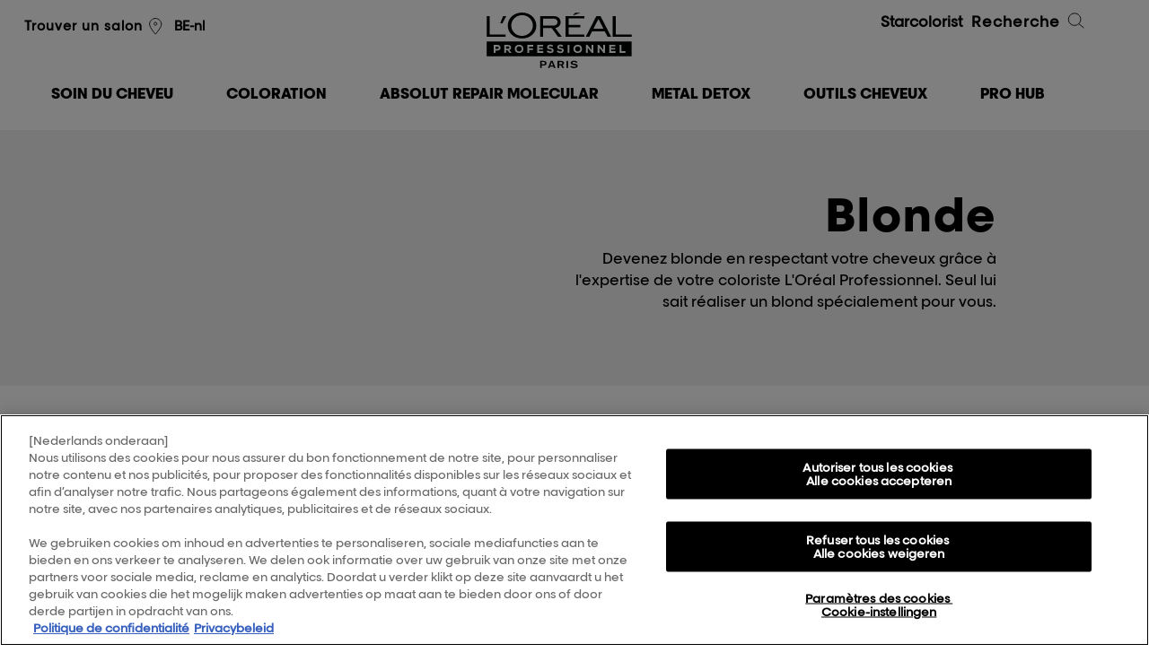

--- FILE ---
content_type: text/html; charset=utf-8
request_url: https://www.lorealprofessionnel.be/be-fr/hair-colour/results/blonde
body_size: 14169
content:

<!DOCTYPE html>
<html lang="fr-BE">
<head>
    

<!-- OneTrust Cookies Consent Notice start for lorealprofessionnel.be -->
<script src="https://cdn.cookielaw.org/scripttemplates/otSDKStub.js" data-document-language="true" type="text/javascript" charset="UTF-8" data-domain-script="5101a5b9-8dfd-4a51-8f89-1e268adc0990" ></script>
<script type="text/javascript">
function OptanonWrapper() { }
</script>
<!-- OneTrust Cookies Consent Notice end for lorealprofessionnel.be -->
    <script type="text/javascript">
        var dataLayer = window['dataLayer'] || [];
        /* GTM main */
        

var optanonType = (document.querySelectorAll('input[id*="hdOptanonCategory4"]')[0]) ? document.querySelectorAll('input[id*="hdOptanonCategory4"]')[0] : '';
var optanonClass = (optanonType) ? optanonType.getAttribute('data-optanon-category-class4') : '';
var stype = (optanonType)? 'text/'+(optanonType.getAttribute('data-optanon-category-type4') ? optanonType.getAttribute('data-optanon-category-type4') : 'javascript') : 'text/javascript';


setTimeout(function(){(function(w,d,s,l,i){w[l]=w[l]||[];w[l].push({'gtm.start':new Date().getTime(), event: 'gtm.js'}); var f = d.getElementsByTagName(s)[0],j = d.createElement(s), dl = l != 'dataLayer' ? '&l=' + l : ''; j.async = true; j.type = stype; j.setAttribute('class',optanonClass); j.src ='//www.googletagmanager.com/gtm.js?id=' + i + dl; f.parentNode.insertBefore(j, f);})(window,document,'script','dataLayer','GTM-PP8KCB');},4000);


    </script>
    

    
<script type="text/javascript" src="/assets/js/tecniart/jquery.min.js"></script>
    <meta http-equiv='X-UA-Compatible' content='IE=edge'>
    <meta charset="utf-8">
    <meta name="viewport" content="width=device-width, initial-scale=1.0" />
    <title>Cheveux blonds : nos produits et conseils | L&#39;Or&#233;al Professionnel</title>
    
<meta name="description" content="Blond - Coloration par L&#39;Or&#233;al Professionnel. Retrouvez la gamme compl&#232;te de Blond pour tous types de cheveux : Blond Studio, Majirel and Plastifiz Precision.">
    <meta name="keywords" content="">
    

    

    <meta property="og:url" content="https://www.lorealprofessionnel.be/be-fr/hair-colour/results/blonde" />

    <meta property="og:title" content="Cheveux blonds : nos produits et conseils | L&#39;Or&#233;al Professionnel" />


    <meta property="og:description" content="Blond - Coloration par L&#39;Or&#233;al Professionnel. Retrouvez la gamme compl&#232;te de Blond pour tous types de cheveux : Blond Studio, Majirel and Plastifiz Precision." />

<meta property="og:type" content="website" />
<link rel="canonical" href="https://www.lorealprofessionnel.be/be-fr/hair-colour/results/blonde" />

    
<meta name="google-site-verification" content="6wCFVtgSHljgUu51t-R-LxDdGmnVPHpvrndzLW2yU6o"/>
    


    <link rel="preload" type="text/css" href=/assets/css/styles.min.css?v=2411181022 as="style" onload="this.rel='stylesheet'" />
    <link rel="preload" type="text/css" href=/assets/css/NewsletterPopup.min.css?v=2411181022 as="style" onload="this.rel='stylesheet'" />
    <link rel="preload" type="text/css" href="/assets/css/wffm.min.css" as="style" onload="this.rel='stylesheet'" />
        
    

    <!--[if lt IE 9]>
    <link href="/bundles/ie-css?v=jGaJnMhWWmGBkUas5b7okkspUzQZpGN8lHECI9pVDSM1" rel="stylesheet"/>

    <script src="/bundles/ie-js?v=YesfI2pUGVULUXXJM_HPeyCs4IAqEMMYVSKd94-G1101"></script>

    <![endif]-->
    <link rel="icon" type="image/vnd.microsoft.icon" href="/favicon.ico" />
    



    

    

    
    
    
    
    
</head>

<body class="resulttypepage" data-context-item="{C414C219-0DC7-4234-A29F-DE4FEC43A495}" data-context-lang="fr-BE" data-context-db="web">
    

    



    
<script type="text/javascript">
        var $geoIPLocation = 'US';
</script>

    
    <div id="page">
        


        


        

<header class="site-hd mega-menu-new" data-page-section="header">
    <div class="wrap cyper_day_add">

        <!-- Mobile btn -->

        <a class="menu-toggle" href="#"><span class="text">Menu</span><span class="line lt"></span><span class="line mt"></span><span class="line bt"></span></a>
        <a id="mega-menu-toggle" class="nav_clk" href="#"><span></span></a>
        <!-- Mobile search and menu -->
        <!--new_mega_menu-->
        <div class="search-icon">
            <span class="search-line main-line"></span>
            <span class="search-circle"></span>
            <span class="search-line second-line"></span>
        </div>
            <div class="salon-locator-icon">
                <a href="https://salon-fr.lorealprofessionnel.com/search?countries%5B%5D=BE&amp;query=&amp;lat=&amp;lon=&amp;geo=0" class="" data-cta-type="salonLocatorLink"><span class="icon i-locator"></span></a>
            </div>



        <!--new_mega_menu-->
        <!-- Mobile search and menu -->
        <div class="header-container">
            <div class="header-salon">
                <ul>
                    <li>

                                <a href="https://salon-fr.lorealprofessionnel.com/search?countries%5B%5D=BE&amp;query=&amp;lat=&amp;lon=&amp;geo=0" class="localize newslettermail" data-cta-type="salonLocatorLink">Trouver un salon<span class="icon i-locator"></span></a>
                    </li>

                    <li>
                    </li>
                </ul>
                    <ul class="languages">
                                <li><a href="/be-nl/haarkleur/resultaten/blond">BE-nl</a></li>
                    </ul>

            </div>

            <div class="hd-logo-new">
                    <p class="logo">
                        <a href="/be-fr">L&#39;Or&#233;al Professionnel</a>
                    </p>
                            </div>
            <div class="header-search">
                <ul>
                    <li>
                    </li>
                    <li>
<a class="third_link_a" href="/be-fr/starcolorist">Starcolorist</a>                    </li>
                </ul>
                <a href="#" class="search-trigger">Recherche<span class="icon i-search"></span></a>
            </div>
        </div>


        <div class="mobile-nav-wrap">
            <div class="mobile-nav">
                
<nav class="nav-main" data-page-section="megamenu">
    <ul class="old_mega-menu">
                <li >
                    <a href="/be-fr/serie-expert" class="first">
                        <span class="info">Produits</span>
                        <span class="menuinfo">Soin du cheveu</span>
                        <span class="i-arrow"></span>
                    </a>
                    <div class="dropdown">
                        <div class="wrap">


    <div class="column medium-up">
        <div class="hd-seeall">
            <h3>Produits</h3>
                <a href="/be-fr/hair-care" class="std-link">Voir tout</a>
        </div>

        <a href="#" class="close-btn">Fermer<span class="closer"></span></a>
        <ul>
                <li category_two="Produits"><a href="/be-fr/hair-care/new" class="pink" target="">Nouveau</a></li>
                <li category_two="Produits"><a href="/be-fr/hair-care/bestseller" class="pink" target="">Meilleures Ventes</a></li>
                <li category_two="Produits"><a href="/be-fr/hair-care/shampoo" target="">Shampooing</a></li>
                <li category_two="Produits"><a href="/be-fr/hair-care/conditioner" target="">Après-Shampooing</a></li>
                <li category_two="Produits"><a href="/be-fr/hair-care/mask" target="">Masque</a></li>
                <li category_two="Produits"><a href="/be-fr/hair-care/serum" target="">Sérum</a></li>
                <li category_two="Produits"><a href="/be-fr/hair-care/oil" target="">Huile</a></li>
                <li category_two="Produits"><a href="/be-fr/hair-care/treatment" target="">Traitement</a></li>
                <li category_two="Produits"><a href="/be-fr/hair-care/spray" target="">Spray</a></li>
                <li category_two="Produits"><a href="/be-fr/hair-care/cream" target="">Crème</a></li>
        </ul>
    </div>


    <div class="column medium-up">
        <div class="hd-seeall">
            <h3>R&#233;sultats</h3>
        </div>

        <a href="#" class="close-btn">Fermer<span class="closer"></span></a>
        <ul>
                <li category_two="R&#233;sultats"><a href="/be-fr/hair-care/results/colour-protection" target="">Protection de la couleur</a></li>
                <li category_two="R&#233;sultats"><a href="/be-fr/hair-care/results/repair-strength" target="">Réparation</a></li>
                <li category_two="R&#233;sultats"><a href="/be-fr/hair-care/results/nutrition" target="">Nutrition</a></li>
                <li category_two="R&#233;sultats"><a href="/be-fr/hair-care/results/smooth" target="">Douceur</a></li>
                <li category_two="R&#233;sultats"><a href="/be-fr/hair-care/results/volume" target="">Volume</a></li>
                <li category_two="R&#233;sultats"><a href="/be-fr/hair-care/results/shine" target="">Brillance</a></li>
                <li category_two="R&#233;sultats"><a href="/be-fr/hair-care/results/density-refill" target="">Densité des cheveux</a></li>
                <li category_two="R&#233;sultats"><a href="/be-fr/hair-care/results/solar-protection" target="">Protection Solaire</a></li>
                <li category_two="R&#233;sultats"><a href="" target=""></a></li>
        </ul>
    </div>


    <div class="column medium-up">
        <div class="hd-seeall">
            <h3>Gammes</h3>
                <a href="/be-fr/hair-care" class="std-link">Voir tout</a>
        </div>

        <a href="#" class="close-btn">Fermer<span class="closer"></span></a>
        <ul>
                <li category_two="Gammes"><a href="/be-fr/hair-care/metal-detox" target=""><img class ="bullet" src="/be-fr/-/media/master/be-fr/colour-dots/metal-detox.jpg" alt="" />Metal Detox</a></li>
                <li category_two="Gammes"><a href="/be-fr/hair-care/absolut-repair-molecular" target=""><img class ="bullet" src="/be-fr/-/media/master/be-fr/colour-dots/absolut-repair-molecular.png" alt="" />Absolut Repair Molecular</a></li>
                <li category_two="Gammes"><a href="/be-fr/hair-care/vitamino-color-spectrum" target=""><img class ="bullet" src="/be-fr/-/media/master/be-fr/colour-dots/vcs.jpg" alt="" />Vitamino Color Spectrum</a></li>
                <li category_two="Gammes"><a href="/be-fr/hair-care/absolut-repair" target=""><img class ="bullet" src="/be-fr/-/media/master/be-fr/colour-dots/absolut-repair.jpg" alt="" />Absolut Repair</a></li>
                <li category_two="Gammes"><a href="/be-fr/hair-care/blondifier" target=""><img class ="bullet" src="/be-fr/-/media/master/be-fr/colour-dots/blondifier.jpg" alt="" />Blondifier</a></li>
                <li category_two="Gammes"><a href="/be-fr/hair-care/blow-dry-fluidifier" target=""><img class ="bullet" src="/be-fr/-/media/master/be-fr/colour-dots/blow-dry-fluidifier.jpg" alt="" />Blow-dry Fluidifier</a></li>
                <li category_two="Gammes"><a href="/be-fr/hair-care/curl-expression" target=""><img class ="bullet" src="/be-fr/-/media/master/be-fr/colour-dots/curl-expression.jpg" alt="" />Curl Expression</a></li>
                <li category_two="Gammes"><a href="/be-fr/hair-care/liss-unlimited" target=""><img class ="bullet" src="/be-fr/-/media/master/be-fr/colour-dots/liss-unlimited.png" alt="" />Liss Unlimited</a></li>
                <li category_two="Gammes"><a href="/be-fr/hair-care/mythic-oil" target=""><img class ="bullet" src="/be-fr/-/media/master/be-fr/colour-dots/mythic-oil.jpg" alt="" />Mythic Oil</a></li>
                <li category_two="Gammes"><a href="/be-fr/hair-care/pro-longer" target=""><img class ="bullet" src="/be-fr/-/media/master/be-fr/colour-dots/pro-longer.jpg" alt="" />Pro Longer</a></li>
                <li category_two="Gammes"><a href="/be-fr/hair-care/scalp" target=""><img class ="bullet" src="/be-fr/-/media/master/be-fr/colour-dots/scalp.jpg" alt="" />Scalp</a></li>
                <li category_two="Gammes"><a href="/be-fr/hair-care/serioxyl" target=""><img class ="bullet" src="/be-fr/-/media/master/be-fr/colour-dots/serioxyl.jpg" alt="" />Serioyxl</a></li>
                <li category_two="Gammes"><a href="/be-fr/hair-care/silver" target=""><img class ="bullet" src="/be-fr/-/media/master/be-fr/colour-dots/silver.jpg" alt="" />Silver</a></li>
                <li category_two="Gammes"><a href="/be-fr/hair-care/vitamino-color" target=""><img class ="bullet" src="/be-fr/-/media/master/be-fr/colour-dots/vitamino-color.jpg" alt="" />Vitamino Color</a></li>
                <li category_two="Gammes"><a href="/be-fr/hair-care/volumetry" target=""><img class ="bullet" src="/be-fr/-/media/master/be-fr/colour-dots/volumetry.jpg" alt="" />Volumetry</a></li>
        </ul>
    </div>

            <div class="column medium-up ">

                <a href="/be-fr/absolut-repair-molecular-for-hair-lovers" class="push menurighttitle"  target="">
                    <img class="lazy media" src="/be-fr/-/media/master/be-fr/megamenu/megamenu_absolutrepairmolecular.jpg" alt="" >
Absolut Repair Molecular                </a>
            </div>

            <div class="column medium-up ">

                <a href="/be-fr/vitamino-color-spectrum" class="push menurighttitle"  target="">
                    <img class="lazy media" src="/be-fr/-/media/master/be-fr/megamenu/vsc-mm.png" alt="" >
Vitamino Color Spectrum                </a>
            </div>

                                                    </div>
                    </div>
                </li>
                <li >
                    <a href="/be-fr/hair-colour" class="first">
                        <span class="info">En Salon</span>
                        <span class="menuinfo">Coloration</span>
                        <span class="i-arrow"></span>
                    </a>
                    <div class="dropdown">
                        <div class="wrap">


    <div class="column medium-up">
        <div class="hd-seeall">
            <h3>Produits</h3>
                <a href="/be-fr/hair-colour" class="std-link">Voir tout</a>
        </div>

        <a href="#" class="close-btn">Fermer<span class="closer"></span></a>
        <ul>
                <li category_two="Produits"><a href="/be-fr/hair-colour/new" target="">Nouveau</a></li>
                <li category_two="Produits"><a href="/be-fr/hair-colour/bestseller" target="">Meilleures Ventes</a></li>
                <li category_two="Produits"><a href="/be-fr/hair-colour/permanent" target="">Permanente</a></li>
                <li category_two="Produits"><a href="/be-fr/hair-colour/semi-permanent" target="">Semi-Permanente</a></li>
        </ul>
    </div>


    <div class="column medium-up">
        <div class="hd-seeall">
            <h3>R&#233;sultats</h3>
                <a href="/be-fr/hair-colour/results/all-colour-shades" class="std-link">Voir tout</a>
        </div>

        <a href="#" class="close-btn">Fermer<span class="closer"></span></a>
        <ul>
                <li category_two="R&#233;sultats"><a href="/be-fr/hair-colour/results/bronde" target="">Bronde</a></li>
                <li category_two="R&#233;sultats"><a href="/be-fr/hair-colour/results/brunette" target="">Brunette</a></li>
                <li category_two="R&#233;sultats"><a href="/be-fr/hair-colour/results/blonde" target="">Blond</a></li>
                <li category_two="R&#233;sultats"><a href="/be-fr/hair-colour/results/copper" target="">Cuivré</a></li>
                <li category_two="R&#233;sultats"><a href="/be-fr/hair-colour/results/red" target="">Roux</a></li>
                <li category_two="R&#233;sultats"><a href="/be-fr/hair-colour/results/grey" target="">Gris</a></li>
        </ul>
    </div>


    <div class="column medium-up">
        <div class="hd-seeall">
            <h3>Gammes</h3>
                <a href="/be-fr/hair-colour" class="std-link">Voir tout</a>
        </div>

        <a href="#" class="close-btn">Fermer<span class="closer"></span></a>
        <ul>
                <li category_two="Gammes"><a href="/be-fr/hair-colour/inoa" target="">Inoa</a></li>
                <li category_two="Gammes"><a href="/be-fr/hair-colour/majirel" target="">Majirel</a></li>
                <li category_two="Gammes"><a href="/be-fr/hair-colour/dia" target="">Dia</a></li>
                <li category_two="Gammes"><a href="/be-fr/hair-colour/blond-studio" target="">Blond Studio</a></li>
                <li category_two="Gammes"><a href="/be-fr/hair-colour/hair-touch-up" target="">Hair Touch Up</a></li>
                <li category_two="Gammes"><a href="/be-fr/hair-colour/colorfulhair" target="">Colorful Hair</a></li>
                <li category_two="Gammes"><a href="/be-fr/hair-colour/luo-color" target="">Luo Color</a></li>
        </ul>
    </div>

            <div class="column medium-up ">

                <a href="https://www.lorealprofessionnel.be/be-fr/inoa" class="push menurighttitle"  target="">
                    <img class="lazy media" src="/be-fr/-/media/master/be-fr/inoa-update/lp_inoa15_2025_hunter_vb_home_page_trend_visual_digital_372lx194h.jpg" alt="" >
Salon musthave. INOA.                </a>
            </div>

            <div class="column medium-up ">

                <a href="/be-fr/dia-light" class="push menurighttitle"  target="">
                    <img class="lazy media" src="/be-fr/-/media/master/be-fr/22122025-dia-light-update/menu-picture-dia.jpg" alt="" >
Dia Light - Hyaluronic Acidic Gloss Color                </a>
            </div>
                                                    </div>
                    </div>
                </li>
                <li >
                    <a href="/be-fr/absolut-repair-molecular-for-hair-lovers" class="first">
                        <span class="info">Routine</span>
                        <span class="menuinfo">Absolut Repair Molecular</span>
                        <span class="i-arrow"></span>
                    </a>
                    <div class="dropdown">
                        <div class="wrap">
                                                    </div>
                    </div>
                </li>
                <li >
                    <a href="/be-fr/metal-detox" class="first">
                        <span class="info">Routine</span>
                        <span class="menuinfo">Metal Detox</span>
                        <span class="i-arrow"></span>
                    </a>
                    <div class="dropdown">
                        <div class="wrap">
                                                    </div>
                    </div>
                </li>
                <li >
                    <a href="#" class="first">
                        <span class="info"></span>
                        <span class="menuinfo">Outils Cheveux</span>
                        <span class="i-arrow"></span>
                    </a>
                    <div class="dropdown">
                        <div class="wrap">

            <div class="column medium-up ">

                <a href="/be-fr/airlight-pro" class="push menurighttitle"  target="">
                    <img class="lazy media" src="/be-fr/-/media/master/be-fr/airlight-pro/frame_414-horizontal.jpg" alt="" >
AirLight Pro                </a>
                <p class="menurightdesc">D&#233;couvrez la technologie derri&#232;re l&#39;innovation.</p>
            </div>

            <div class="column medium-up ">

                <a href="/be-fr/airlight-pro-support" class="push menurighttitle"  target="">
                    <img class="lazy media" src="/be-fr/-/media/master/be-fr/airlight-pro/airlight-prov2-1.jpg" alt="" >
AirLight Pro                </a>
                <p class="menurightdesc">Guide d&#39;utilisation, foire aux questions et d&#233;pannage.</p>
            </div>

            <div class="column medium-up ">

                <a href="/be-fr/steampod" class="push menurighttitle"  target="">
                    <img class="lazy media" src="/be-fr/-/media/master/be-fr/steampod4_megamenu.jpeg" alt="" >
SteamPod                </a>
                <p class="menurightdesc">Le lisseur-boucleur vapeur professionnel pour une infinit&#233; de looks !</p>
            </div>
                                                    </div>
                    </div>
                </li>
                <li >
                    <a href="#" class="first">
                        <span class="info">Pro Hub</span>
                        <span class="menuinfo">Pro Hub</span>
                        <span class="i-arrow"></span>
                    </a>
                    <div class="dropdown">
                        <div class="wrap">

            <div class="column medium-up ">

                <a href="/be-fr/my-hair-id-for-hair-lovers" class="push menurighttitle"  target="">
                    <img class="lazy media" src="/be-fr/-/media/master/be-fr/v_inoa_desktop.jpeg" alt="" >
For Hair Lovers                </a>
                <p class="menurightdesc">L&#39;ultime application professionnelle d&#39;essayage virtuel.</p>
            </div>

            <div class="column medium-up ">

                <a href="/be-fr/my-hair-id-for-pros" class="push menurighttitle"  target="">
                    <img class="lazy media" src="/be-fr/-/media/master/be-fr/v_hair-tech.jpeg" alt="" >
For Hair Pros                </a>
                <p class="menurightdesc">L&#39;Outil professionel de coloration et de soin des cheveux.</p>
            </div>

            <div class="column medium-up ">

                <a href="/be-fr/head-up" class="push menurighttitle"  target="">
                    <img class="lazy media" src="/be-fr/-/media/master/aox-landing-page-webstories/we-act-on-pro/testimonies_annemachet.jpg" alt="" >
Head Up                </a>
                <p class="menurightdesc">Pour la sant&#233; de mentale des pros</p>
            </div>

            <div class="column medium-up ">

                <a href="/be-fr/we-act-on-the-planet" class="push menurighttitle"  target="">
                    <img class="lazy media" src="/be-fr/-/media/master/be-fr/megamenu/we-act-_-lp.jpg" alt="" >
We Act                </a>
                <p class="menurightdesc">Pour la plan&#232;te</p>
            </div>
                                                    </div>
                    </div>
                </li>
                <li >
                    <a href="#" class="first">
                        <span class="info"></span>
                        <span class="menuinfo"></span>
                        <span class="i-arrow"></span>
                    </a>
                    <div class="dropdown">
                        <div class="wrap">
                                                    </div>
                    </div>
                </li>
    </ul>
        <ul class="mega-menu-new-mobile">

                    <!-- <li > -->
                    <li class="links">
                            <a href="#" class="first sub1_arrow">
                                <span class="menuinfo">Soin du cheveu</span>
                            </a>
                            <div class="innerContain_1 inactive">
                                <div class="content_div">
                                    <ul>
                                        <li class="clk_off">
                                            <a href="#">Soin du cheveu</a>
                                        </li>
                                                <li class="links">
                                                    <a href="#" class="sub1_arrow">Produits</a>
                                                    <div class="innerContain_1 sub_level inactive">
                                                        <ul>
                                                            <li class="clk_off">
                                                                <a href="#"> <span class="regfont">Soin du cheveu</span><span> / Produits</span></a>
                                                            </li>
                                                                <li class="links">
                                                                    <a href="/be-fr/hair-care/new" class="sub3_arrow" target="">
                                                                        Nouveau
                                                                    </a>
                                                                </li>
                                                                <li class="links">
                                                                    <a href="/be-fr/hair-care/bestseller" class="sub3_arrow" target="">
                                                                        Meilleures Ventes
                                                                    </a>
                                                                </li>
                                                                <li class="links">
                                                                    <a href="/be-fr/hair-care/shampoo" class="sub3_arrow" target="">
                                                                        Shampooing
                                                                    </a>
                                                                </li>
                                                                <li class="links">
                                                                    <a href="/be-fr/hair-care/conditioner" class="sub3_arrow" target="">
                                                                        Apr&#232;s-Shampooing
                                                                    </a>
                                                                </li>
                                                                <li class="links">
                                                                    <a href="/be-fr/hair-care/mask" class="sub3_arrow" target="">
                                                                        Masque
                                                                    </a>
                                                                </li>
                                                                <li class="links">
                                                                    <a href="/be-fr/hair-care/serum" class="sub3_arrow" target="">
                                                                        S&#233;rum
                                                                    </a>
                                                                </li>
                                                                <li class="links">
                                                                    <a href="/be-fr/hair-care/oil" class="sub3_arrow" target="">
                                                                        Huile
                                                                    </a>
                                                                </li>
                                                                <li class="links">
                                                                    <a href="/be-fr/hair-care/treatment" class="sub3_arrow" target="">
                                                                        Traitement
                                                                    </a>
                                                                </li>
                                                                <li class="links">
                                                                    <a href="/be-fr/hair-care/spray" class="sub3_arrow" target="">
                                                                        Spray
                                                                    </a>
                                                                </li>
                                                                <li class="links">
                                                                    <a href="/be-fr/hair-care/cream" class="sub3_arrow" target="">
                                                                        Cr&#232;me
                                                                    </a>
                                                                </li>
                                                            <li class="links">
                                                                    <a href="/be-fr/hair-care" class="std-link sub3_arrow">Voir tout</a>
                                                            </li>
                                                        </ul>
                                                    </div>
                                                </li>
                                                <li class="links">
                                                    <a href="#" class="sub1_arrow">R&#233;sultats</a>
                                                    <div class="innerContain_1 sub_level inactive">
                                                        <ul>
                                                            <li class="clk_off">
                                                                <a href="#"> <span class="regfont">Soin du cheveu</span><span> / R&#233;sultats</span></a>
                                                            </li>
                                                                <li class="links">
                                                                    <a href="/be-fr/hair-care/results/colour-protection" class="sub3_arrow" target="">
                                                                        Protection de la couleur
                                                                    </a>
                                                                </li>
                                                                <li class="links">
                                                                    <a href="/be-fr/hair-care/results/repair-strength" class="sub3_arrow" target="">
                                                                        R&#233;paration
                                                                    </a>
                                                                </li>
                                                                <li class="links">
                                                                    <a href="/be-fr/hair-care/results/nutrition" class="sub3_arrow" target="">
                                                                        Nutrition
                                                                    </a>
                                                                </li>
                                                                <li class="links">
                                                                    <a href="/be-fr/hair-care/results/smooth" class="sub3_arrow" target="">
                                                                        Douceur
                                                                    </a>
                                                                </li>
                                                                <li class="links">
                                                                    <a href="/be-fr/hair-care/results/volume" class="sub3_arrow" target="">
                                                                        Volume
                                                                    </a>
                                                                </li>
                                                                <li class="links">
                                                                    <a href="/be-fr/hair-care/results/shine" class="sub3_arrow" target="">
                                                                        Brillance
                                                                    </a>
                                                                </li>
                                                                <li class="links">
                                                                    <a href="/be-fr/hair-care/results/density-refill" class="sub3_arrow" target="">
                                                                        Densit&#233; des cheveux
                                                                    </a>
                                                                </li>
                                                                <li class="links">
                                                                    <a href="/be-fr/hair-care/results/solar-protection" class="sub3_arrow" target="">
                                                                        Protection Solaire
                                                                    </a>
                                                                </li>
                                                                <li class="links">
                                                                    <a href="" class="sub3_arrow" target="">
                                                                        
                                                                    </a>
                                                                </li>
                                                            <li class="links">
                                                            </li>
                                                        </ul>
                                                    </div>
                                                </li>
                                                <li class="links">
                                                    <a href="#" class="sub1_arrow">Gammes</a>
                                                    <div class="innerContain_1 sub_level inactive">
                                                        <ul>
                                                            <li class="clk_off">
                                                                <a href="#"> <span class="regfont">Soin du cheveu</span><span> / Gammes</span></a>
                                                            </li>
                                                                <li class="links">
                                                                    <a href="/be-fr/hair-care/metal-detox" class="sub3_arrow" target="">
                                                                            <img class="bullet" src="/be-fr/-/media/master/be-fr/colour-dots/metal-detox.jpg" alt="" >
                                                                        Metal Detox
                                                                    </a>
                                                                </li>
                                                                <li class="links">
                                                                    <a href="/be-fr/hair-care/absolut-repair-molecular" class="sub3_arrow" target="">
                                                                            <img class="bullet" src="/be-fr/-/media/master/be-fr/colour-dots/absolut-repair-molecular.png" alt="" >
                                                                        Absolut Repair Molecular
                                                                    </a>
                                                                </li>
                                                                <li class="links">
                                                                    <a href="/be-fr/hair-care/vitamino-color-spectrum" class="sub3_arrow" target="">
                                                                            <img class="bullet" src="/be-fr/-/media/master/be-fr/colour-dots/vcs.jpg" alt="" >
                                                                        Vitamino Color Spectrum
                                                                    </a>
                                                                </li>
                                                                <li class="links">
                                                                    <a href="/be-fr/hair-care/absolut-repair" class="sub3_arrow" target="">
                                                                            <img class="bullet" src="/be-fr/-/media/master/be-fr/colour-dots/absolut-repair.jpg" alt="" >
                                                                        Absolut Repair
                                                                    </a>
                                                                </li>
                                                                <li class="links">
                                                                    <a href="/be-fr/hair-care/blondifier" class="sub3_arrow" target="">
                                                                            <img class="bullet" src="/be-fr/-/media/master/be-fr/colour-dots/blondifier.jpg" alt="" >
                                                                        Blondifier
                                                                    </a>
                                                                </li>
                                                                <li class="links">
                                                                    <a href="/be-fr/hair-care/blow-dry-fluidifier" class="sub3_arrow" target="">
                                                                            <img class="bullet" src="/be-fr/-/media/master/be-fr/colour-dots/blow-dry-fluidifier.jpg" alt="" >
                                                                        Blow-dry Fluidifier
                                                                    </a>
                                                                </li>
                                                                <li class="links">
                                                                    <a href="/be-fr/hair-care/curl-expression" class="sub3_arrow" target="">
                                                                            <img class="bullet" src="/be-fr/-/media/master/be-fr/colour-dots/curl-expression.jpg" alt="" >
                                                                        Curl Expression
                                                                    </a>
                                                                </li>
                                                                <li class="links">
                                                                    <a href="/be-fr/hair-care/liss-unlimited" class="sub3_arrow" target="">
                                                                            <img class="bullet" src="/be-fr/-/media/master/be-fr/colour-dots/liss-unlimited.png" alt="" >
                                                                        Liss Unlimited
                                                                    </a>
                                                                </li>
                                                                <li class="links">
                                                                    <a href="/be-fr/hair-care/mythic-oil" class="sub3_arrow" target="">
                                                                            <img class="bullet" src="/be-fr/-/media/master/be-fr/colour-dots/mythic-oil.jpg" alt="" >
                                                                        Mythic Oil
                                                                    </a>
                                                                </li>
                                                                <li class="links">
                                                                    <a href="/be-fr/hair-care/pro-longer" class="sub3_arrow" target="">
                                                                            <img class="bullet" src="/be-fr/-/media/master/be-fr/colour-dots/pro-longer.jpg" alt="" >
                                                                        Pro Longer
                                                                    </a>
                                                                </li>
                                                                <li class="links">
                                                                    <a href="/be-fr/hair-care/scalp" class="sub3_arrow" target="">
                                                                            <img class="bullet" src="/be-fr/-/media/master/be-fr/colour-dots/scalp.jpg" alt="" >
                                                                        Scalp
                                                                    </a>
                                                                </li>
                                                                <li class="links">
                                                                    <a href="/be-fr/hair-care/serioxyl" class="sub3_arrow" target="">
                                                                            <img class="bullet" src="/be-fr/-/media/master/be-fr/colour-dots/serioxyl.jpg" alt="" >
                                                                        Serioyxl
                                                                    </a>
                                                                </li>
                                                                <li class="links">
                                                                    <a href="/be-fr/hair-care/silver" class="sub3_arrow" target="">
                                                                            <img class="bullet" src="/be-fr/-/media/master/be-fr/colour-dots/silver.jpg" alt="" >
                                                                        Silver
                                                                    </a>
                                                                </li>
                                                                <li class="links">
                                                                    <a href="/be-fr/hair-care/vitamino-color" class="sub3_arrow" target="">
                                                                            <img class="bullet" src="/be-fr/-/media/master/be-fr/colour-dots/vitamino-color.jpg" alt="" >
                                                                        Vitamino Color
                                                                    </a>
                                                                </li>
                                                                <li class="links">
                                                                    <a href="/be-fr/hair-care/volumetry" class="sub3_arrow" target="">
                                                                            <img class="bullet" src="/be-fr/-/media/master/be-fr/colour-dots/volumetry.jpg" alt="" >
                                                                        Volumetry
                                                                    </a>
                                                                </li>
                                                            <li class="links">
                                                                    <a href="/be-fr/hair-care" class="std-link sub3_arrow">Voir tout</a>
                                                            </li>
                                                        </ul>
                                                    </div>
                                                </li>
                                                        <li class="mobile_img_container">
                                                            <div class="mobile_ourexperts">
                                                                <a href="/be-fr/absolut-repair-molecular-for-hair-lovers"  target="">
                                                                    <img class="lazy media" src="/be-fr/-/media/master/be-fr/megamenu/megamenu_absolutrepairmolecular.jpg" alt="" >
Absolut Repair Molecular                                                                </a>                                                                
                                                            </div>
                                                        </li>
                                                        <li class="mobile_img_container">
                                                            <div class="mobile_ourexperts">
                                                                <a href="/be-fr/vitamino-color-spectrum"  target="">
                                                                    <img class="lazy media" src="/be-fr/-/media/master/be-fr/megamenu/vsc-mm.png" alt="" >
Vitamino Color Spectrum                                                                </a>                                                                
                                                            </div>
                                                        </li>
                                    </ul>
                                </div>
                            </div>
                    </li>
                    <!-- <li > -->
                    <li class="links">
                            <a href="#" class="first sub1_arrow">
                                <span class="menuinfo">Coloration</span>
                            </a>
                            <div class="innerContain_1 inactive">
                                <div class="content_div">
                                    <ul>
                                        <li class="clk_off">
                                            <a href="#">Coloration</a>
                                        </li>
                                                <li class="links">
                                                    <a href="#" class="sub1_arrow">Produits</a>
                                                    <div class="innerContain_1 sub_level inactive">
                                                        <ul>
                                                            <li class="clk_off">
                                                                <a href="#"> <span class="regfont">Coloration</span><span> / Produits</span></a>
                                                            </li>
                                                                <li class="links">
                                                                    <a href="/be-fr/hair-colour/new" class="sub3_arrow" target="">
                                                                        Nouveau
                                                                    </a>
                                                                </li>
                                                                <li class="links">
                                                                    <a href="/be-fr/hair-colour/bestseller" class="sub3_arrow" target="">
                                                                        Meilleures Ventes
                                                                    </a>
                                                                </li>
                                                                <li class="links">
                                                                    <a href="/be-fr/hair-colour/permanent" class="sub3_arrow" target="">
                                                                        Permanente
                                                                    </a>
                                                                </li>
                                                                <li class="links">
                                                                    <a href="/be-fr/hair-colour/semi-permanent" class="sub3_arrow" target="">
                                                                        Semi-Permanente
                                                                    </a>
                                                                </li>
                                                            <li class="links">
                                                                    <a href="/be-fr/hair-colour" class="std-link sub3_arrow">Voir tout</a>
                                                            </li>
                                                        </ul>
                                                    </div>
                                                </li>
                                                <li class="links">
                                                    <a href="#" class="sub1_arrow">R&#233;sultats</a>
                                                    <div class="innerContain_1 sub_level inactive">
                                                        <ul>
                                                            <li class="clk_off">
                                                                <a href="#"> <span class="regfont">Coloration</span><span> / R&#233;sultats</span></a>
                                                            </li>
                                                                <li class="links">
                                                                    <a href="/be-fr/hair-colour/results/bronde" class="sub3_arrow" target="">
                                                                        Bronde
                                                                    </a>
                                                                </li>
                                                                <li class="links">
                                                                    <a href="/be-fr/hair-colour/results/brunette" class="sub3_arrow" target="">
                                                                        Brunette
                                                                    </a>
                                                                </li>
                                                                <li class="links">
                                                                    <a href="/be-fr/hair-colour/results/blonde" class="sub3_arrow" target="">
                                                                        Blond
                                                                    </a>
                                                                </li>
                                                                <li class="links">
                                                                    <a href="/be-fr/hair-colour/results/copper" class="sub3_arrow" target="">
                                                                        Cuivr&#233;
                                                                    </a>
                                                                </li>
                                                                <li class="links">
                                                                    <a href="/be-fr/hair-colour/results/red" class="sub3_arrow" target="">
                                                                        Roux
                                                                    </a>
                                                                </li>
                                                                <li class="links">
                                                                    <a href="/be-fr/hair-colour/results/grey" class="sub3_arrow" target="">
                                                                        Gris
                                                                    </a>
                                                                </li>
                                                            <li class="links">
                                                                    <a href="/be-fr/hair-colour/results/all-colour-shades" class="std-link sub3_arrow">Voir tout</a>
                                                            </li>
                                                        </ul>
                                                    </div>
                                                </li>
                                                <li class="links">
                                                    <a href="#" class="sub1_arrow">Gammes</a>
                                                    <div class="innerContain_1 sub_level inactive">
                                                        <ul>
                                                            <li class="clk_off">
                                                                <a href="#"> <span class="regfont">Coloration</span><span> / Gammes</span></a>
                                                            </li>
                                                                <li class="links">
                                                                    <a href="/be-fr/hair-colour/inoa" class="sub3_arrow" target="">
                                                                        Inoa
                                                                    </a>
                                                                </li>
                                                                <li class="links">
                                                                    <a href="/be-fr/hair-colour/majirel" class="sub3_arrow" target="">
                                                                        Majirel
                                                                    </a>
                                                                </li>
                                                                <li class="links">
                                                                    <a href="/be-fr/hair-colour/dia" class="sub3_arrow" target="">
                                                                        Dia
                                                                    </a>
                                                                </li>
                                                                <li class="links">
                                                                    <a href="/be-fr/hair-colour/blond-studio" class="sub3_arrow" target="">
                                                                        Blond Studio
                                                                    </a>
                                                                </li>
                                                                <li class="links">
                                                                    <a href="/be-fr/hair-colour/hair-touch-up" class="sub3_arrow" target="">
                                                                        Hair Touch Up
                                                                    </a>
                                                                </li>
                                                                <li class="links">
                                                                    <a href="/be-fr/hair-colour/colorfulhair" class="sub3_arrow" target="">
                                                                        Colorful Hair
                                                                    </a>
                                                                </li>
                                                                <li class="links">
                                                                    <a href="/be-fr/hair-colour/luo-color" class="sub3_arrow" target="">
                                                                        Luo Color
                                                                    </a>
                                                                </li>
                                                            <li class="links">
                                                                    <a href="/be-fr/hair-colour" class="std-link sub3_arrow">Voir tout</a>
                                                            </li>
                                                        </ul>
                                                    </div>
                                                </li>
                                                        <li class="mobile_img_container">
                                                            <div class="mobile_ourexperts">
                                                                <a href="https://www.lorealprofessionnel.be/be-fr/inoa"  target="">
                                                                    <img class="lazy media" src="/be-fr/-/media/master/be-fr/inoa-update/lp_inoa15_2025_hunter_vb_home_page_trend_visual_digital_372lx194h.jpg" alt="" >
Salon musthave. INOA.                                                                </a>                                                                
                                                            </div>
                                                        </li>
                                                        <li class="mobile_img_container">
                                                            <div class="mobile_ourexperts">
                                                                <a href="/be-fr/dia-light"  target="">
                                                                    <img class="lazy media" src="/be-fr/-/media/master/be-fr/22122025-dia-light-update/menu-picture-dia.jpg" alt="" >
Dia Light - Hyaluronic Acidic Gloss Color                                                                </a>                                                                
                                                            </div>
                                                        </li>
                                    </ul>
                                </div>
                            </div>
                    </li>
                    <!-- <li > -->
                    <li class="links">
                            <a href="/be-fr/absolut-repair-molecular-for-hair-lovers" class="first sub1_arrow">
                                <span class="menuinfo">Absolut Repair Molecular</span>
                            </a>
                    </li>
                    <!-- <li > -->
                    <li class="links">
                            <a href="/be-fr/metal-detox" class="first sub1_arrow">
                                <span class="menuinfo">Metal Detox</span>
                            </a>
                    </li>
                    <!-- <li > -->
                    <li class="links">
                            <a href="#" class="first sub1_arrow">
                                <span class="menuinfo">Outils Cheveux</span>
                            </a>
                            <div class="innerContain_1 inactive">
                                <div class="content_div">
                                    <ul>
                                        <li class="clk_off">
                                            <a href="#">Outils Cheveux</a>
                                        </li>
                                                        <li class="mobile_img_container">
                                                            <div class="mobile_ourexperts">
                                                                <a href="/be-fr/airlight-pro"  target="">
                                                                    <img class="lazy media" src="/be-fr/-/media/master/be-fr/airlight-pro/frame_414-horizontal.jpg" alt="" >
AirLight Pro                                                                </a>                                                                
                                                                <p class="menurightdesc">D&#233;couvrez la technologie derri&#232;re l&#39;innovation.</p>
                                                            </div>
                                                        </li>
                                                        <li class="mobile_img_container">
                                                            <div class="mobile_ourexperts">
                                                                <a href="/be-fr/airlight-pro-support"  target="">
                                                                    <img class="lazy media" src="/be-fr/-/media/master/be-fr/airlight-pro/airlight-prov2-1.jpg" alt="" >
AirLight Pro                                                                </a>                                                                
                                                                <p class="menurightdesc">Guide d&#39;utilisation, foire aux questions et d&#233;pannage.</p>
                                                            </div>
                                                        </li>
                                                        <li class="mobile_img_container">
                                                            <div class="mobile_ourexperts">
                                                                <a href="/be-fr/steampod"  target="">
                                                                    <img class="lazy media" src="/be-fr/-/media/master/be-fr/steampod4_megamenu.jpeg" alt="" >
SteamPod                                                                </a>                                                                
                                                                <p class="menurightdesc">Le lisseur-boucleur vapeur professionnel pour une infinit&#233; de looks !</p>
                                                            </div>
                                                        </li>
                                    </ul>
                                </div>
                            </div>
                    </li>
                    <!-- <li > -->
                    <li class="links">
                            <a href="#" class="first sub1_arrow">
                                <span class="menuinfo">Pro Hub</span>
                            </a>
                            <div class="innerContain_1 inactive">
                                <div class="content_div">
                                    <ul>
                                        <li class="clk_off">
                                            <a href="#">Pro Hub</a>
                                        </li>
                                                        <li class="mobile_img_container">
                                                            <div class="mobile_ourexperts">
                                                                <a href="/be-fr/my-hair-id-for-hair-lovers"  target="">
                                                                    <img class="lazy media" src="/be-fr/-/media/master/be-fr/v_inoa_desktop.jpeg" alt="" >
For Hair Lovers                                                                </a>                                                                
                                                                <p class="menurightdesc">L&#39;ultime application professionnelle d&#39;essayage virtuel.</p>
                                                            </div>
                                                        </li>
                                                        <li class="mobile_img_container">
                                                            <div class="mobile_ourexperts">
                                                                <a href="/be-fr/my-hair-id-for-pros"  target="">
                                                                    <img class="lazy media" src="/be-fr/-/media/master/be-fr/v_hair-tech.jpeg" alt="" >
For Hair Pros                                                                </a>                                                                
                                                                <p class="menurightdesc">L&#39;Outil professionel de coloration et de soin des cheveux.</p>
                                                            </div>
                                                        </li>
                                                        <li class="mobile_img_container">
                                                            <div class="mobile_ourexperts">
                                                                <a href="/be-fr/head-up"  target="">
                                                                    <img class="lazy media" src="/be-fr/-/media/master/aox-landing-page-webstories/we-act-on-pro/testimonies_annemachet.jpg" alt="" >
Head Up                                                                </a>                                                                
                                                                <p class="menurightdesc">Pour la sant&#233; de mentale des pros</p>
                                                            </div>
                                                        </li>
                                                        <li class="mobile_img_container">
                                                            <div class="mobile_ourexperts">
                                                                <a href="/be-fr/we-act-on-the-planet"  target="">
                                                                    <img class="lazy media" src="/be-fr/-/media/master/be-fr/megamenu/we-act-_-lp.jpg" alt="" >
We Act                                                                </a>                                                                
                                                                <p class="menurightdesc">Pour la plan&#232;te</p>
                                                            </div>
                                                        </li>
                                    </ul>
                                </div>
                            </div>
                    </li>
                    <!-- <li > -->
                    <li class="links">
                            <a href="#" class="first sub1_arrow">
                                <span class="menuinfo"></span>
                            </a>
                    </li>
        </ul>
    <span class="clear"></span>
</nav>

                    <ul class="languages">
                                <li><a href="/be-nl/haarkleur/resultaten/blond">BE-nl</a></li>
                    </ul>
                <ul class="pro-access">
                    <li>
                    </li>
                    <li>
<a class="thirdlink-new" href="/be-fr/starcolorist">Starcolorist</a>                    </li>
                </ul>
            </div> <!-- / mobile-nav -->
        </div>
        <!-- / mobile-nav-wrap -->
        <span class="clear"></span>
    </div>

    <form id="searchForm" method="get" action="/be-fr/search" data-page-section="search">
        <div class="hd-search inner-pict">
            <div class="wrap">
                <input type="text" id="s" placeholder="Recherche" name="q" required="required" />
                <input type="submit" class="i-search" value="">
            </div>
        </div>
    </form>

    

<section class="country_selector">
        <div class="wrap">
            <div id="LP-country-selector-overlay">
                <div id="LP-filter-overlay-container">
                    <div class="LP-filter-container">
                        <div class="logo-container">
                            <div class="img-container">
                                    <p class="logo"></p>
                            </div>
                            <span class="close" onclick="closecountry()">X</span>
                        </div>
                        <div class="title-container">
                        </div>
                        <div class="LP_accordion_container1">
                                <div class="LP_accordion_head">International<span class="LP_plusminus">+</span></div>
                                <div class="LP_accordion_body">
<a href="https://www.lorealprofessionnel.com/int/">International Website</a>                                </div>
                                <div class="LP_accordion_head">Europe<span class="LP_plusminus">+</span></div>
                                <div class="LP_accordion_body">
<a href="https://www.lorealprofessionnel.fr/">France</a><a href="https://www.lorealprofessionnel.co.uk/">UK & Eire</a><a href="https://www.lorealprofessionnel.it/">Italy</a><a href="https://www.lorealprofessionnel.es/">Spain</a><a href="https://www.lorealprofessionnel.de/">Germany</a><a href="https://www.lorealprofessionnel.pt/">Portugal</a><a href="https://www.lorealprofessionnel.be/be-fr">Belgium</a><a href="https://www.lorealprofessionnel.ch">Switzerland</a><a href="https://www.lorealprofessionnel.nl/">Netherlands</a><a href="https://www.lorealprofessionnel.pl/">Poland</a><a href="https://www.lorealprofessionnel.com.tr/">Turkey</a><a href="https://www.lorealprofessionnel.ru/">Russia</a><a href="https://www.lorealprofessionnel.gr/">Greece</a>                                </div>
                                <div class="LP_accordion_head">Americas<span class="LP_plusminus">+</span></div>
                                <div class="LP_accordion_body">
<a href="https://us.lorealprofessionnel.com/">United-States</a><a href="https://www.lorealprofessionnel.ca/">Canada</a><a href="https://www.lorealprofessionnel.com.br/">Brazil</a>                                </div>
                                <div class="LP_accordion_head"><span class="LP_plusminus">+</span></div>
                                <div class="LP_accordion_body">
                                </div>
                                <div class="LP_accordion_head">Asia<span class="LP_plusminus">+</span></div>
                                <div class="LP_accordion_body">
<a href="https://www.lorealprofessionnel.in/">India</a><a href="https://www.lorealprofessionnel.com.au/">Australia</a><a href="https://www.lorealprofessionnel.cn/">China</a><a href="https://www.loreal-professionnel.jp/top.html">Japan</a>                                </div>
                                <div class="LP_accordion_head">L’Or&#233;al Professionnel Institutes<span class="LP_plusminus">+</span></div>
                                <div class="LP_accordion_body">
<a href="https://www.lorealinstitute.co.za/">South Africa</a><a href="https://www.institutoloreal.com.br/">Brazil</a>                                </div>
                        </div>
                    </div>
                </div>

                <div class="coutry-selector-container" id="close-countryselector-desktop">
                    <div class="country-logo">
                            <p class="logo"></p>
                    </div>
                    <div class="country-close" onclick="closecountry()">X</div>
                    <div class="clearfloat"></div>
                    <div class="country-container">
                        <div class="inner-container">
                                <div class="list-container">
                                    <h3>International</h3>
<a href="https://www.lorealprofessionnel.com/int/">International Website</a>                                </div>
                                <div class="list-container">
                                    <h3>Europe</h3>
<a href="https://www.lorealprofessionnel.fr/">France</a><a href="https://www.lorealprofessionnel.co.uk/">UK & Eire</a><a href="https://www.lorealprofessionnel.it/">Italy</a><a href="https://www.lorealprofessionnel.es/">Spain</a><a href="https://www.lorealprofessionnel.de/">Germany</a><a href="https://www.lorealprofessionnel.pt/">Portugal</a><a href="https://www.lorealprofessionnel.be/be-fr">Belgium</a><a href="https://www.lorealprofessionnel.ch">Switzerland</a><a href="https://www.lorealprofessionnel.nl/">Netherlands</a><a href="https://www.lorealprofessionnel.pl/">Poland</a><a href="https://www.lorealprofessionnel.com.tr/">Turkey</a><a href="https://www.lorealprofessionnel.ru/">Russia</a><a href="https://www.lorealprofessionnel.gr/">Greece</a>                                </div>
                                <div class="list-container">
                                    <h3>Americas</h3>
<a href="https://us.lorealprofessionnel.com/">United-States</a><a href="https://www.lorealprofessionnel.ca/">Canada</a><a href="https://www.lorealprofessionnel.com.br/">Brazil</a>                                </div>
                                <div class="list-container">
                                    <h3></h3>
                                </div>
                                <div class="list-container">
                                    <h3>Asia</h3>
<a href="https://www.lorealprofessionnel.in/">India</a><a href="https://www.lorealprofessionnel.com.au/">Australia</a><a href="https://www.lorealprofessionnel.cn/">China</a><a href="https://www.loreal-professionnel.jp/top.html">Japan</a>                                </div>
                                <div class="list-container">
                                    <h3>L’Or&#233;al Professionnel Institutes</h3>
<a href="https://www.lorealinstitute.co.za/">South Africa</a><a href="https://www.institutoloreal.com.br/">Brazil</a>                                </div>
                        </div>
                    </div>
                </div>
            </div>
        </div>
</section>
</header>
<!-- / Main header -->
        
<div class="site-main">
    

<link href="/assets/css/Popup.css" rel="stylesheet" />

        <style type="text/css" scoped>
        .stage { background-image: url('') }
        @media only screen and (-webkit-min-device-pixel-ratio: 2) and (min-width: 320px), only screen and (min--moz-device-pixel-ratio: 2) and (min-width: 320px), only screen and (-o-min-device-pixel-ratio: 2/1) and (min-width: 320px), only screen and (min-device-pixel-ratio: 2) and (min-width: 320px), only screen and (min-resolution: 192dpi) and (min-width: 320px), only screen and (min-resolution: 2dppx) and (min-width: 320px) {
            .stage { background-image: url('') }
        }
        @media screen and (min-width: 768px) {
            .stage { background-image: url('') }
        }
        @media only screen and (-webkit-min-device-pixel-ratio: 2) and (min-width: 768px), only screen and (min--moz-device-pixel-ratio: 2) and (min-width: 768px), only screen and (-o-min-device-pixel-ratio: 2/1) and (min-width: 768px), only screen and (min-device-pixel-ratio: 2) and (min-width: 768px), only screen and (min-resolution: 192dpi) and (min-width: 768px), only screen and (min-resolution: 2dppx) and (min-width: 768px) {
            .stage { background-image: url('') }
        }
        @media screen and (min-width: 1024px) {
            .stage { background-image: url('') }
        }
        @media only screen and (-webkit-min-device-pixel-ratio: 2) and (min-width: 1024px), only screen and (min--moz-device-pixel-ratio: 2) and (min-width: 1024px), only screen and (-o-min-device-pixel-ratio: 2/1) and (min-width: 1024px), only screen and (min-device-pixel-ratio: 2) and (min-width: 1024px), only screen and (min-resolution: 192dpi) and (min-width: 1024px), only screen and (min-resolution: 2dppx) and (min-width: 1024px) {
            .stage { background-image: url('') }
        }
        @media screen and (min-width: 1600px) {
            .stage { background-image: url('') }
        }
        </style>
        <section class="stage rangeBanner">
            <div class="wrap">
                <div class="skew-wrapper">
                    <input type="hidden" id="targetLink" value="#" />
                    <span class="repere"></span>
                    <div class="content">
                        <h1>Blonde</h1>
                        <p class="">Devenez blonde en respectant votre cheveux grâce à l'expertise de votre coloriste L'Oréal Professionnel. Seul lui sait réaliser un blond spécialement pour vous.</p>
                        <div class="retail table">
                            <p class="table-caption"></p>
                        </div>
                    </div>
                </div>
            </div>
        </section>



<section class="catalogue revamprangepage">


<!-- filters block -->
<div class="wrap">
    <form id="search-filters" method="get" action="#">
            <div id="LP-sort-overlay">
                <div id="LP-filter-overlay-container">

                    <div class="LP-filter-container">
                        <div class="title-container">
                            <span class="left"> Ordonner par : </span>
                            <span class="right" onclick="off()"> Close </span>
                        </div>
                        <div class="LP_accordion_container1">
                            <div class="LP_accordion_head" sort-url="/be-fr/api/productsearch/ProductCategoryCatalogueAjax/C414C2190DC74234A29FDE4FEC43A495/BB109B0F8F0E4F2B9B7029859034F135/C414C2190DC74234A29FDE4FEC43A495/00000000000000000000000000000000/00000000000000000000000000000000/False/False/1/9?showfilter=False" selected><span>Default</span></div>
                            <div class="LP_accordion_head" sort-url="/be-fr/api/productsearch/ProductCategoryCatalogueAjax/C414C2190DC74234A29FDE4FEC43A495/BB109B0F8F0E4F2B9B7029859034F135/C414C2190DC74234A29FDE4FEC43A495/00000000000000000000000000000000/00000000000000000000000000000000/False/False/2/9?showfilter=False" ><span>Plus r&#233;cent en premier</span></div>
                            <div class="LP_accordion_head" sort-url="/be-fr/api/productsearch/ProductCategoryCatalogueAjax/C414C2190DC74234A29FDE4FEC43A495/BB109B0F8F0E4F2B9B7029859034F135/C414C2190DC74234A29FDE4FEC43A495/00000000000000000000000000000000/00000000000000000000000000000000/False/False/3/9?showfilter=False" ><span>Par ordre alphab&#233;tique</span></div>
                        </div>
                    </div>

                </div>
            </div>        
        <div class="product-count-container">
            <div class="product-count">
                10  produit(s)
            </div>
            <div class="applied-filters">
                <div class="applied-filters-inner">
                            <span SelectedKey="C414C2190DC74234A29FDE4FEC43A495">Blonde<a href="#">x</a></span>
                                                        </div>
                <a href="#" class="link-filter-open" onclick="showLPFilter()">...</a>
            </div>
            <div class="open-overlay">
                <div class="sort-container">
                    <ul>
                        <li onclick="ShowLPSortPopUp()"> Ordonner par : </li>
                    </ul>
                </div>
            </div>
        </div>
    </form>
</div>



    <!-- main list -->
    <div id="product-list" class="wrap list-container" data-page-index="1">
        <div class="paged">


<link href="/RatingsReview/css/RatingsNew.min.css" rel="preload" as="style" onload="this.rel='stylesheet'" />
<ul class="list-items">
        <li class="item " itemtype="http://schema.org/Product">



<div hidden id="productAnalytics">
        <div hidden id="productName">Coloration gloss &#224; l&#39;acide hyaluronique</div>
            <div hidden id="productEAN">3474630399891</div>
            <div hidden id="productPrice"></div>
            <div hidden id="productCurrencyCode"></div>
            <div hidden id="productSize">60 ml</div>
            <div hidden id="productShade">80 nuances et 3 d&#233;veloppeurs disponibles</div>
    
    <div hidden id="productposition">1</div>
    <div hidden id="productvtochecker">not present</div>
            <div hidden id="productCategory">Hair Color</div>
</div>
            <a href="/be-fr/hair-colour/dia/demi-permanent-dia-light" data-product data-product-url="/be-fr/hair-colour/dia/demi-permanent-dia-light">
                <div class="product-label-container">
                        <p class="product-label">MEILLEURE VENTE</p>
                </div>
                <div class="flip-container">
                    <div class="img-container">
                        <img class="media lazy" itemprop="image"  src="[data-uri]" alt="" data-responsimg-mobile="/be-fr/-/media/master/be-fr/22122025-dia-light-update/dialight-packshot-new.png?w=210&hash=18D4D6F0C0AE56F3D5A7B2B83011CBF21239B64E, /be-fr/-/media/master/be-fr/22122025-dia-light-update/dialight-packshot-new.png?w=420&hash=E8FCE0960ED25FAB5B603841212DAA1C22295822" data-responsimg-tablet="/be-fr/-/media/master/be-fr/22122025-dia-light-update/dialight-packshot-new.png?w=210&hash=18D4D6F0C0AE56F3D5A7B2B83011CBF21239B64E, /be-fr/-/media/master/be-fr/22122025-dia-light-update/dialight-packshot-new.png?w=420&hash=E8FCE0960ED25FAB5B603841212DAA1C22295822" data-responsimg-desktop="/be-fr/-/media/master/be-fr/22122025-dia-light-update/dialight-packshot-new.png?w=300&hash=C8CB826E298C8B35EEDEB4EBB8167FAC3C3B0D6A, /be-fr/-/media/master/be-fr/22122025-dia-light-update/dialight-packshot-new.png?w=600&hash=2B52D0820C6D0F51FBB5FA7AD9A232542469D87D" />
                        <img class="topimage media lazy" itemprop="image"  src="[data-uri]" alt="" data-responsimg-mobile="/be-fr/-/media/master/be-fr/22122025-dia-light-update/dialight_range.png?w=210&hash=87168FB79F0214A4D14F36582A46158406A0BBB8, /be-fr/-/media/master/be-fr/22122025-dia-light-update/dialight_range.png?w=420&hash=2947DD74FBA0B5AA83580CFE5D505CEF233B4593" data-responsimg-tablet="/be-fr/-/media/master/be-fr/22122025-dia-light-update/dialight_range.png?w=210&hash=87168FB79F0214A4D14F36582A46158406A0BBB8, /be-fr/-/media/master/be-fr/22122025-dia-light-update/dialight_range.png?w=420&hash=2947DD74FBA0B5AA83580CFE5D505CEF233B4593" data-responsimg-desktop="/be-fr/-/media/master/be-fr/22122025-dia-light-update/dialight_range.png?w=300&hash=7A1BCED4065EC581F601C3286170349BC087B9BA, /be-fr/-/media/master/be-fr/22122025-dia-light-update/dialight_range.png?w=600&hash=2EDA44CAF4F01ED307957C369C6F1A0AFA258088" />
                    </div>
                </div>
                <div class="align-left posRelative">
                    <ul class="range-name">
                                <li>
                                    <p>Dia Light demi-permanent coloration</p>
                                </li>
                    </ul>
                    <h2 class="product-name" itemprop="name">Coloration gloss &#224; l&#39;acide hyaluronique</h2>

                </div>
            </a>
                                <a href="https://www.celini.be/fr/coloration?q=Marque-Dia" class="button alt onlineBtn">Buy Now</a>
        </li>
        <li class="item " itemtype="http://schema.org/Product">



<div hidden id="productAnalytics">
        <div hidden id="productName">Dia Light Booster</div>
            <div hidden id="productEAN"></div>
            <div hidden id="productPrice"></div>
            <div hidden id="productCurrencyCode"></div>
            <div hidden id="productSize">50 ml</div>
            <div hidden id="productShade">6 BOOSTERS</div>
    
    <div hidden id="productposition">2</div>
    <div hidden id="productvtochecker">not present</div>
            <div hidden id="productCategory">Hair Color</div>
</div>
            <a href="/be-fr/hair-colour/dia/ammonia-free-dia-light-booster" data-product data-product-url="/be-fr/hair-colour/dia/ammonia-free-dia-light-booster">
                <div class="product-label-container">
                        <p class="product-label">MEILLEURE VENTE</p>
                </div>
                <div class="flip-container">
                    <div class="img-container">
                        <img class="media lazy" itemprop="image"  src="[data-uri]" alt="" data-responsimg-mobile="/be-fr/-/media/master/be-fr/coloration/3.png?w=210&hash=E1AACD196335AC4EE1FDE36BD3D833C43D9DE339, /be-fr/-/media/master/be-fr/coloration/3.png?w=420&hash=493DC69223A012C7D4E9CB90B14D6AFA9C8FB38C" data-responsimg-tablet="/be-fr/-/media/master/be-fr/coloration/3.png?w=210&hash=E1AACD196335AC4EE1FDE36BD3D833C43D9DE339, /be-fr/-/media/master/be-fr/coloration/3.png?w=420&hash=493DC69223A012C7D4E9CB90B14D6AFA9C8FB38C" data-responsimg-desktop="/be-fr/-/media/master/be-fr/coloration/3.png?w=300&hash=8749E65875679F0500E3232FFDE792D6C424F819, /be-fr/-/media/master/be-fr/coloration/3.png?w=600&hash=00EED20910B857A1DBF36B766AF590DBFBFABAE1" />
                        <img class="topimage media lazy" itemprop="image"  src="[data-uri]" alt="Hair Colour texture image" data-responsimg-mobile="/be-fr/-/media/master/be-fr/products/onstageproducttemporary/haircolour_onstageproduct_default.jpg?w=210&hash=A371C0E81323F1453ECA2ABB7D9658F90402D41C, /be-fr/-/media/master/be-fr/products/onstageproducttemporary/haircolour_onstageproduct_default.jpg?w=420&hash=C68BE73D3934BEAD397BC0EF6647D82F3521D30F" data-responsimg-tablet="/be-fr/-/media/master/be-fr/products/onstageproducttemporary/haircolour_onstageproduct_default.jpg?w=210&hash=A371C0E81323F1453ECA2ABB7D9658F90402D41C, /be-fr/-/media/master/be-fr/products/onstageproducttemporary/haircolour_onstageproduct_default.jpg?w=420&hash=C68BE73D3934BEAD397BC0EF6647D82F3521D30F" data-responsimg-desktop="/be-fr/-/media/master/be-fr/products/onstageproducttemporary/haircolour_onstageproduct_default.jpg?w=300&hash=F36072244033BEE8B2654F1A497EF73F504AF519, /be-fr/-/media/master/be-fr/products/onstageproducttemporary/haircolour_onstageproduct_default.jpg?w=600&hash=D7EF8E07DB1B14BA56AFD5F51DA279DCB4E17A4F" />
                    </div>
                </div>
                <div class="align-left posRelative">
                    <ul class="range-name">
                                <li>
                                    <p>Sans Ammoniaque</p>
                                </li>
                    </ul>
                    <h2 class="product-name" itemprop="name">Dia Light Booster</h2>

                </div>
            </a>
                                <a href="https://www.celini.be/fr/coloration?q=Marque-Dia" class="button alt onlineBtn">Buy Now</a>
        </li>
        <li class="item " itemtype="http://schema.org/Product">



<div hidden id="productAnalytics">
        <div hidden id="productName">Inoa coloration permanente sans ammoniaque</div>
            <div hidden id="productEAN">3474630660847</div>
            <div hidden id="productPrice"></div>
            <div hidden id="productCurrencyCode"></div>
            <div hidden id="productSize">60 g</div>
            <div hidden id="productShade">91 NUANCES</div>
    
    <div hidden id="productposition">3</div>
    <div hidden id="productvtochecker">not present</div>
            <div hidden id="productCategory">Hair Color</div>
</div>
            <a href="/be-fr/hair-colour/inoa/permanent-inoa" data-product data-product-url="/be-fr/hair-colour/inoa/permanent-inoa">
                <div class="product-label-container">
                        <p class="product-label">MEILLEURE VENTE</p>
                </div>
                <div class="flip-container">
                    <div class="img-container">
                        <img class="media lazy" itemprop="image"  src="[data-uri]" alt="" data-responsimg-mobile="/be-fr/-/media/master/be-fr/coloration/haarkleur/inoa/inoa-packshot.png?w=210&hash=F1EC6BBF088EC10EB8F080FD99CC60089B107C92, /be-fr/-/media/master/be-fr/coloration/haarkleur/inoa/inoa-packshot.png?w=420&hash=EF132A987415B5F35580D01DC7130350C1EED83F" data-responsimg-tablet="/be-fr/-/media/master/be-fr/coloration/haarkleur/inoa/inoa-packshot.png?w=210&hash=F1EC6BBF088EC10EB8F080FD99CC60089B107C92, /be-fr/-/media/master/be-fr/coloration/haarkleur/inoa/inoa-packshot.png?w=420&hash=EF132A987415B5F35580D01DC7130350C1EED83F" data-responsimg-desktop="/be-fr/-/media/master/be-fr/coloration/haarkleur/inoa/inoa-packshot.png?w=300&hash=A05F0793E046F8EFEB17D855C753E535C72431F3, /be-fr/-/media/master/be-fr/coloration/haarkleur/inoa/inoa-packshot.png?w=600&hash=24B66BBF897485E56A7BAC8B48EE8E11D62EDAE5" />
                        <img class="topimage media lazy" itemprop="image"  src="[data-uri]" alt="" data-responsimg-mobile="/be-fr/-/media/master/be-fr/coloration/haarkleur/inoa/inoa-background.jpg?w=210&hash=DEBCFF989B465B29E1B1DE07B0A82ED70B073107, /be-fr/-/media/master/be-fr/coloration/haarkleur/inoa/inoa-background.jpg?w=420&hash=848A00DBA659BE514C72B85AA0E5CB37574CA3C0" data-responsimg-tablet="/be-fr/-/media/master/be-fr/coloration/haarkleur/inoa/inoa-background.jpg?w=210&hash=DEBCFF989B465B29E1B1DE07B0A82ED70B073107, /be-fr/-/media/master/be-fr/coloration/haarkleur/inoa/inoa-background.jpg?w=420&hash=848A00DBA659BE514C72B85AA0E5CB37574CA3C0" data-responsimg-desktop="/be-fr/-/media/master/be-fr/coloration/haarkleur/inoa/inoa-background.jpg?w=300&hash=6D92E323BBDBC857E2528F7F093C02271C20E797, /be-fr/-/media/master/be-fr/coloration/haarkleur/inoa/inoa-background.jpg?w=600&hash=8231A3710F9D736FA5DBBCA97C7FB5534DA9FE39" />
                    </div>
                </div>
                <div class="align-left posRelative">
                    <ul class="range-name">
                                <li>
                                    <p>Permanente</p>
                                </li>
                    </ul>
                    <h2 class="product-name" itemprop="name">Inoa coloration permanente sans ammoniaque</h2>

                </div>
            </a>
                                <a href="https://www.celini.be/fr/coloration?q=Marque-Inoa" class="button alt onlineBtn">Buy Now</a>
        </li>
        <li class="item " itemtype="http://schema.org/Product">



<div hidden id="productAnalytics">
        <div hidden id="productName">Inoa Blonde Resist</div>
            <div hidden id="productEAN">-</div>
            <div hidden id="productPrice"></div>
            <div hidden id="productCurrencyCode"></div>
            <div hidden id="productSize">60 g</div>
            <div hidden id="productShade">4 NUANCES</div>
    
    <div hidden id="productposition">4</div>
    <div hidden id="productvtochecker">not present</div>
            <div hidden id="productCategory">Hair Color</div>
</div>
            <a href="/be-fr/hair-colour/inoa/permanent-inoa-blonde-resist" data-product data-product-url="/be-fr/hair-colour/inoa/permanent-inoa-blonde-resist">
                <div class="product-label-container">
                        <p class="product-label">MEILLEURE VENTE</p>
                </div>
                <div class="flip-container">
                    <div class="img-container">
                        <img class="media lazy" itemprop="image"  src="[data-uri]" alt="" data-responsimg-mobile="/be-fr/-/media/master/be-fr/coloration/haarkleur/inoa/inoa-packshot.png?w=210&hash=F1EC6BBF088EC10EB8F080FD99CC60089B107C92, /be-fr/-/media/master/be-fr/coloration/haarkleur/inoa/inoa-packshot.png?w=420&hash=EF132A987415B5F35580D01DC7130350C1EED83F" data-responsimg-tablet="/be-fr/-/media/master/be-fr/coloration/haarkleur/inoa/inoa-packshot.png?w=210&hash=F1EC6BBF088EC10EB8F080FD99CC60089B107C92, /be-fr/-/media/master/be-fr/coloration/haarkleur/inoa/inoa-packshot.png?w=420&hash=EF132A987415B5F35580D01DC7130350C1EED83F" data-responsimg-desktop="/be-fr/-/media/master/be-fr/coloration/haarkleur/inoa/inoa-packshot.png?w=300&hash=A05F0793E046F8EFEB17D855C753E535C72431F3, /be-fr/-/media/master/be-fr/coloration/haarkleur/inoa/inoa-packshot.png?w=600&hash=24B66BBF897485E56A7BAC8B48EE8E11D62EDAE5" />
                        <img class="topimage media lazy" itemprop="image"  src="[data-uri]" alt="" data-responsimg-mobile="/be-fr/-/media/master/be-fr/coloration/haarkleur/inoa/inoa-background.jpg?w=210&hash=DEBCFF989B465B29E1B1DE07B0A82ED70B073107, /be-fr/-/media/master/be-fr/coloration/haarkleur/inoa/inoa-background.jpg?w=420&hash=848A00DBA659BE514C72B85AA0E5CB37574CA3C0" data-responsimg-tablet="/be-fr/-/media/master/be-fr/coloration/haarkleur/inoa/inoa-background.jpg?w=210&hash=DEBCFF989B465B29E1B1DE07B0A82ED70B073107, /be-fr/-/media/master/be-fr/coloration/haarkleur/inoa/inoa-background.jpg?w=420&hash=848A00DBA659BE514C72B85AA0E5CB37574CA3C0" data-responsimg-desktop="/be-fr/-/media/master/be-fr/coloration/haarkleur/inoa/inoa-background.jpg?w=300&hash=6D92E323BBDBC857E2528F7F093C02271C20E797, /be-fr/-/media/master/be-fr/coloration/haarkleur/inoa/inoa-background.jpg?w=600&hash=8231A3710F9D736FA5DBBCA97C7FB5534DA9FE39" />
                    </div>
                </div>
                <div class="align-left posRelative">
                    <ul class="range-name">
                                <li>
                                    <p>Permanente</p>
                                </li>
                    </ul>
                    <h2 class="product-name" itemprop="name">Inoa Blonde Resist</h2>

                </div>
            </a>
                                <a href="https://www.celini.be/fr/coloration?q=Marque-Inoa" class="button alt onlineBtn">Buy Now</a>
        </li>
        <li class="item " itemtype="http://schema.org/Product">



<div hidden id="productAnalytics">
        <div hidden id="productName">Inoa Brown Resist</div>
            <div hidden id="productEAN">-</div>
            <div hidden id="productPrice"></div>
            <div hidden id="productCurrencyCode"></div>
            <div hidden id="productSize">60 g</div>
            <div hidden id="productShade">4 NUANCES</div>
    
    <div hidden id="productposition">5</div>
    <div hidden id="productvtochecker">not present</div>
            <div hidden id="productCategory">Hair Color</div>
</div>
            <a href="/be-fr/hair-colour/inoa/permanent-inoa-brown-resist" data-product data-product-url="/be-fr/hair-colour/inoa/permanent-inoa-brown-resist">
                <div class="product-label-container">
                        <p class="product-label">MEILLEURE VENTE</p>
                </div>
                <div class="flip-container">
                    <div class="img-container">
                        <img class="media lazy" itemprop="image"  src="[data-uri]" alt="" data-responsimg-mobile="/be-fr/-/media/master/be-fr/coloration/haarkleur/inoa/inoa-packshot.png?w=210&hash=F1EC6BBF088EC10EB8F080FD99CC60089B107C92, /be-fr/-/media/master/be-fr/coloration/haarkleur/inoa/inoa-packshot.png?w=420&hash=EF132A987415B5F35580D01DC7130350C1EED83F" data-responsimg-tablet="/be-fr/-/media/master/be-fr/coloration/haarkleur/inoa/inoa-packshot.png?w=210&hash=F1EC6BBF088EC10EB8F080FD99CC60089B107C92, /be-fr/-/media/master/be-fr/coloration/haarkleur/inoa/inoa-packshot.png?w=420&hash=EF132A987415B5F35580D01DC7130350C1EED83F" data-responsimg-desktop="/be-fr/-/media/master/be-fr/coloration/haarkleur/inoa/inoa-packshot.png?w=300&hash=A05F0793E046F8EFEB17D855C753E535C72431F3, /be-fr/-/media/master/be-fr/coloration/haarkleur/inoa/inoa-packshot.png?w=600&hash=24B66BBF897485E56A7BAC8B48EE8E11D62EDAE5" />
                        <img class="topimage media lazy" itemprop="image"  src="[data-uri]" alt="" data-responsimg-mobile="/be-fr/-/media/master/be-fr/coloration/haarkleur/inoa/inoa-background.jpg?w=210&hash=DEBCFF989B465B29E1B1DE07B0A82ED70B073107, /be-fr/-/media/master/be-fr/coloration/haarkleur/inoa/inoa-background.jpg?w=420&hash=848A00DBA659BE514C72B85AA0E5CB37574CA3C0" data-responsimg-tablet="/be-fr/-/media/master/be-fr/coloration/haarkleur/inoa/inoa-background.jpg?w=210&hash=DEBCFF989B465B29E1B1DE07B0A82ED70B073107, /be-fr/-/media/master/be-fr/coloration/haarkleur/inoa/inoa-background.jpg?w=420&hash=848A00DBA659BE514C72B85AA0E5CB37574CA3C0" data-responsimg-desktop="/be-fr/-/media/master/be-fr/coloration/haarkleur/inoa/inoa-background.jpg?w=300&hash=6D92E323BBDBC857E2528F7F093C02271C20E797, /be-fr/-/media/master/be-fr/coloration/haarkleur/inoa/inoa-background.jpg?w=600&hash=8231A3710F9D736FA5DBBCA97C7FB5534DA9FE39" />
                    </div>
                </div>
                <div class="align-left posRelative">
                    <ul class="range-name">
                                <li>
                                    <p>Permanente</p>
                                </li>
                    </ul>
                    <h2 class="product-name" itemprop="name">Inoa Brown Resist</h2>

                </div>
            </a>
                                <a href="https://www.celini.be/fr/coloration?q=Marque-Inoa" class="button alt onlineBtn">Buy Now</a>
        </li>
        <li class="item " itemtype="http://schema.org/Product">



<div hidden id="productAnalytics">
        <div hidden id="productName">iNOA Cool Boosters</div>
            <div hidden id="productEAN">3474637292447</div>
            <div hidden id="productPrice"></div>
            <div hidden id="productCurrencyCode"></div>
            <div hidden id="productSize">60 g</div>
            <div hidden id="productShade">2 NUANCES</div>
    
    <div hidden id="productposition">6</div>
    <div hidden id="productvtochecker">not present</div>
            <div hidden id="productCategory">Hair Color</div>
</div>
            <a href="/be-fr/hair-colour/inoa/permanent-inoa-cool-boosters" data-product data-product-url="/be-fr/hair-colour/inoa/permanent-inoa-cool-boosters">
                <div class="product-label-container">
                        <p class="product-label">NOUVEAUTE</p>
                </div>
                <div class="flip-container">
                    <div class="img-container">
                        <img class="media lazy" itemprop="image"  src="[data-uri]" alt="" data-responsimg-mobile="/be-fr/-/media/master/be-fr/inoa-update/inoa-boosters-packshot-pdp.png?w=210&hash=67E94E0261313D3C3E18AAF0BD2D3C82C826189C, /be-fr/-/media/master/be-fr/inoa-update/inoa-boosters-packshot-pdp.png?w=420&hash=F9FD240FAD904F71382754AEEC3363CE58CBE6E5" data-responsimg-tablet="/be-fr/-/media/master/be-fr/inoa-update/inoa-boosters-packshot-pdp.png?w=210&hash=67E94E0261313D3C3E18AAF0BD2D3C82C826189C, /be-fr/-/media/master/be-fr/inoa-update/inoa-boosters-packshot-pdp.png?w=420&hash=F9FD240FAD904F71382754AEEC3363CE58CBE6E5" data-responsimg-desktop="/be-fr/-/media/master/be-fr/inoa-update/inoa-boosters-packshot-pdp.png?w=300&hash=56B5FE8559826C908E53A4763DF536A565DC1CBE, /be-fr/-/media/master/be-fr/inoa-update/inoa-boosters-packshot-pdp.png?w=600&hash=9A3B104EEEA3F26D0526600B086D8610058BEBE3" />
                        <img class="topimage media lazy" itemprop="image"  src="[data-uri]" alt="" data-responsimg-mobile="/be-fr/-/media/master/be-fr/coloration/haarkleur/inoa/inoa-background.jpg?w=210&hash=DEBCFF989B465B29E1B1DE07B0A82ED70B073107, /be-fr/-/media/master/be-fr/coloration/haarkleur/inoa/inoa-background.jpg?w=420&hash=848A00DBA659BE514C72B85AA0E5CB37574CA3C0" data-responsimg-tablet="/be-fr/-/media/master/be-fr/coloration/haarkleur/inoa/inoa-background.jpg?w=210&hash=DEBCFF989B465B29E1B1DE07B0A82ED70B073107, /be-fr/-/media/master/be-fr/coloration/haarkleur/inoa/inoa-background.jpg?w=420&hash=848A00DBA659BE514C72B85AA0E5CB37574CA3C0" data-responsimg-desktop="/be-fr/-/media/master/be-fr/coloration/haarkleur/inoa/inoa-background.jpg?w=300&hash=6D92E323BBDBC857E2528F7F093C02271C20E797, /be-fr/-/media/master/be-fr/coloration/haarkleur/inoa/inoa-background.jpg?w=600&hash=8231A3710F9D736FA5DBBCA97C7FB5534DA9FE39" />
                    </div>
                </div>
                <div class="align-left posRelative">
                    <ul class="range-name">
                                <li>
                                    <p>Permanente</p>
                                </li>
                    </ul>
                    <h2 class="product-name" itemprop="name">iNOA Cool Boosters</h2>

                </div>
            </a>
                                <a href="https://www.celini.be/fr/coloration?q=Marque-Inoa" class="button alt onlineBtn">Buy Now</a>
        </li>
        <li class="item " itemtype="http://schema.org/Product">



<div hidden id="productAnalytics">
        <div hidden id="productName">LUO COLOR</div>
            <div hidden id="productEAN">3474630012189</div>
            <div hidden id="productPrice"></div>
            <div hidden id="productCurrencyCode"></div>
            <div hidden id="productSize">50 ml</div>
            <div hidden id="productShade">4 TEINTES DISPONIBLES</div>
    
    <div hidden id="productposition">7</div>
    <div hidden id="productvtochecker">not present</div>
            <div hidden id="productCategory">Hair Color</div>
</div>
            <a href="/be-fr/hair-colour/luo-color/permanent-luo-color" data-product data-product-url="/be-fr/hair-colour/luo-color/permanent-luo-color">
                <div class="product-label-container">
                </div>
                <div class="flip-container">
                    <div class="img-container">
                        <img class="media lazy" itemprop="image"  src="[data-uri]" alt="Luo Colour" data-responsimg-mobile="/be-fr/-/media/master/be-fr/products/packshotphoto/hair-colour/luocolor/luocolour_luocolor.png?w=210&hash=9BE58A9CF2D49EF5B8D332A08107ABC78A673C49, /be-fr/-/media/master/be-fr/products/packshotphoto/hair-colour/luocolor/luocolour_luocolor.png?w=420&hash=8AEB9ED260EB23DA3EB366BADF9F036E504FAEF9" data-responsimg-tablet="/be-fr/-/media/master/be-fr/products/packshotphoto/hair-colour/luocolor/luocolour_luocolor.png?w=210&hash=9BE58A9CF2D49EF5B8D332A08107ABC78A673C49, /be-fr/-/media/master/be-fr/products/packshotphoto/hair-colour/luocolor/luocolour_luocolor.png?w=420&hash=8AEB9ED260EB23DA3EB366BADF9F036E504FAEF9" data-responsimg-desktop="/be-fr/-/media/master/be-fr/products/packshotphoto/hair-colour/luocolor/luocolour_luocolor.png?w=300&hash=E16CEE6AA54F60E06BD73836ED4F9CD4376E5329, /be-fr/-/media/master/be-fr/products/packshotphoto/hair-colour/luocolor/luocolour_luocolor.png?w=600&hash=0F040232821116A440A38C426C666ABA79B2BAE1" />
                        <img class="topimage media lazy" itemprop="image"  src="[data-uri]" alt="Hair Colour texture image" data-responsimg-mobile="/be-fr/-/media/master/be-fr/products/onstageproducttemporary/haircolour_onstageproduct_default.jpg?w=210&hash=A371C0E81323F1453ECA2ABB7D9658F90402D41C, /be-fr/-/media/master/be-fr/products/onstageproducttemporary/haircolour_onstageproduct_default.jpg?w=420&hash=C68BE73D3934BEAD397BC0EF6647D82F3521D30F" data-responsimg-tablet="/be-fr/-/media/master/be-fr/products/onstageproducttemporary/haircolour_onstageproduct_default.jpg?w=210&hash=A371C0E81323F1453ECA2ABB7D9658F90402D41C, /be-fr/-/media/master/be-fr/products/onstageproducttemporary/haircolour_onstageproduct_default.jpg?w=420&hash=C68BE73D3934BEAD397BC0EF6647D82F3521D30F" data-responsimg-desktop="/be-fr/-/media/master/be-fr/products/onstageproducttemporary/haircolour_onstageproduct_default.jpg?w=300&hash=F36072244033BEE8B2654F1A497EF73F504AF519, /be-fr/-/media/master/be-fr/products/onstageproducttemporary/haircolour_onstageproduct_default.jpg?w=600&hash=D7EF8E07DB1B14BA56AFD5F51DA279DCB4E17A4F" />
                    </div>
                </div>
                <div class="align-left posRelative">
                    <ul class="range-name">
                                <li>
                                    <p>Permanente</p>
                                </li>
                    </ul>
                    <h2 class="product-name" itemprop="name">LUO COLOR</h2>

                </div>
            </a>
                                <a href="https://www.celini.be/fr/coloration?q=Marque-Luo+Color" class="button alt onlineBtn">Buy Now</a>
        </li>
        <li class="item " itemtype="http://schema.org/Product">



<div hidden id="productAnalytics">
        <div hidden id="productName">Majirel Cool Cover couleur longue dur&#233;e</div>
            <div hidden id="productEAN">3474630574663</div>
            <div hidden id="productPrice"></div>
            <div hidden id="productCurrencyCode"></div>
            <div hidden id="productSize">60 ml</div>
            <div hidden id="productShade">23 nuances</div>
    
    <div hidden id="productposition">8</div>
    <div hidden id="productvtochecker">not present</div>
            <div hidden id="productCategory">Hair Color</div>
</div>
            <a href="/be-fr/hair-colour/majirel/permanent-majirel-cool-cover" data-product data-product-url="/be-fr/hair-colour/majirel/permanent-majirel-cool-cover">
                <div class="product-label-container">
                </div>
                <div class="flip-container">
                    <div class="img-container">
                        <img class="media lazy" itemprop="image"  src="[data-uri]" alt="" data-responsimg-mobile="/be-fr/-/media/master/be-fr/majirel/majirel-coolcoverpackshot.png?w=210&hash=A3A55B99DDCF85113BE77BC834447F093CACA19A, /be-fr/-/media/master/be-fr/majirel/majirel-coolcoverpackshot.png?w=420&hash=CF8114EDBB09464726E7F96182EAFCDDB55B4C65" data-responsimg-tablet="/be-fr/-/media/master/be-fr/majirel/majirel-coolcoverpackshot.png?w=210&hash=A3A55B99DDCF85113BE77BC834447F093CACA19A, /be-fr/-/media/master/be-fr/majirel/majirel-coolcoverpackshot.png?w=420&hash=CF8114EDBB09464726E7F96182EAFCDDB55B4C65" data-responsimg-desktop="/be-fr/-/media/master/be-fr/majirel/majirel-coolcoverpackshot.png?w=300&hash=E54F72AB93B5BC590171D17CB0FD0DC2200286AE, /be-fr/-/media/master/be-fr/majirel/majirel-coolcoverpackshot.png?w=600&hash=7B4724E6345816FEAAC8F88333B3FC8999091E41" />
                        <img class="topimage media lazy" itemprop="image"  src="[data-uri]" alt="" data-responsimg-mobile="/be-fr/-/media/master/be-fr/high-resist-banner2.jpg?w=210&hash=DC311FCC9F53353D2EBC8BDC07A1EB3197696D84, /be-fr/-/media/master/be-fr/high-resist-banner2.jpg?w=420&hash=B976329A87157058E7F0A6B0CF40848F95F17417" data-responsimg-tablet="/be-fr/-/media/master/be-fr/high-resist-banner2.jpg?w=210&hash=DC311FCC9F53353D2EBC8BDC07A1EB3197696D84, /be-fr/-/media/master/be-fr/high-resist-banner2.jpg?w=420&hash=B976329A87157058E7F0A6B0CF40848F95F17417" data-responsimg-desktop="/be-fr/-/media/master/be-fr/high-resist-banner2.jpg?w=300&hash=6347072200BEB1B95D06630367705CA676BBC06C, /be-fr/-/media/master/be-fr/high-resist-banner2.jpg?w=600&hash=8E8CA8D928F714B0FFB6F5388E826B372E5CD457" />
                    </div>
                </div>
                <div class="align-left posRelative">
                    <ul class="range-name">
                                <li>
                                    <p>Permanente</p>
                                </li>
                    </ul>
                    <h2 class="product-name" itemprop="name">Majirel Cool Cover couleur longue dur&#233;e</h2>

                </div>
            </a>
                                <a href="https://be.lorealpartnershop.com/fr/l%E2%80%99oreal-professionnel/coloration/majirel/" class="button alt onlineBtn">Buy Now</a>
        </li>
        <li class="item " itemtype="http://schema.org/Product">



<div hidden id="productAnalytics">
        <div hidden id="productName">Majirel High Lift coloration blond extr&#234;me </div>
            <div hidden id="productEAN">3474630691834</div>
            <div hidden id="productPrice"></div>
            <div hidden id="productCurrencyCode"></div>
            <div hidden id="productSize">60 ml</div>
            <div hidden id="productShade">9 nuances</div>
    
    <div hidden id="productposition">9</div>
    <div hidden id="productvtochecker">not present</div>
            <div hidden id="productCategory">Hair Color</div>
</div>
            <a href="/be-fr/hair-colour/majirel/permanent-majirel-high-lift" data-product data-product-url="/be-fr/hair-colour/majirel/permanent-majirel-high-lift">
                <div class="product-label-container">
                </div>
                <div class="flip-container">
                    <div class="img-container">
                        <img class="media lazy" itemprop="image"  src="[data-uri]" alt="" data-responsimg-mobile="/be-fr/-/media/master/be-fr/majirel/majirel-highlift-packshot.png?w=210&hash=2D88AE38291BC4C49E27724B5C30162C4EB6412A, /be-fr/-/media/master/be-fr/majirel/majirel-highlift-packshot.png?w=420&hash=642661A733F4B08CDB893BD17BF3D085EC81950C" data-responsimg-tablet="/be-fr/-/media/master/be-fr/majirel/majirel-highlift-packshot.png?w=210&hash=2D88AE38291BC4C49E27724B5C30162C4EB6412A, /be-fr/-/media/master/be-fr/majirel/majirel-highlift-packshot.png?w=420&hash=642661A733F4B08CDB893BD17BF3D085EC81950C" data-responsimg-desktop="/be-fr/-/media/master/be-fr/majirel/majirel-highlift-packshot.png?w=300&hash=7424DCD06FB47FC43199D84FFD9571C3637BECC4, /be-fr/-/media/master/be-fr/majirel/majirel-highlift-packshot.png?w=600&hash=E09ED4FC6AFCA4AE64CAF506939639E935411BD7" />
                        <img class="topimage media lazy" itemprop="image"  src="[data-uri]" alt="" data-responsimg-mobile="/be-fr/-/media/master/be-fr/high-resist-banner2.jpg?w=210&hash=DC311FCC9F53353D2EBC8BDC07A1EB3197696D84, /be-fr/-/media/master/be-fr/high-resist-banner2.jpg?w=420&hash=B976329A87157058E7F0A6B0CF40848F95F17417" data-responsimg-tablet="/be-fr/-/media/master/be-fr/high-resist-banner2.jpg?w=210&hash=DC311FCC9F53353D2EBC8BDC07A1EB3197696D84, /be-fr/-/media/master/be-fr/high-resist-banner2.jpg?w=420&hash=B976329A87157058E7F0A6B0CF40848F95F17417" data-responsimg-desktop="/be-fr/-/media/master/be-fr/high-resist-banner2.jpg?w=300&hash=6347072200BEB1B95D06630367705CA676BBC06C, /be-fr/-/media/master/be-fr/high-resist-banner2.jpg?w=600&hash=8E8CA8D928F714B0FFB6F5388E826B372E5CD457" />
                    </div>
                </div>
                <div class="align-left posRelative">
                    <ul class="range-name">
                                <li>
                                    <p>Permanente</p>
                                </li>
                    </ul>
                    <h2 class="product-name" itemprop="name">Majirel High Lift coloration blond extr&#234;me </h2>

                </div>
            </a>
                                <a href="https://be.lorealpartnershop.com/fr/l%E2%80%99oreal-professionnel/coloration/majirel/" class="button alt onlineBtn">Buy Now</a>
        </li>
</ul>
<span class="clear"></span>
    <div class="align-center"><a rel="nofollow" href="/be-fr/api/productsearch/ProductCategoryCatalogueAjax/C414C2190DC74234A29FDE4FEC43A495/BB109B0F8F0E4F2B9B7029859034F135/C414C2190DC74234A29FDE4FEC43A495/00000000000000000000000000000000/00000000000000000000000000000000/False/False/1/18?showfilter=False" class="trigger-list std-link">Afficher plus de produits<span class="icon i-arrow"></span></a></div>
<script>
    if (typeof (loreal_pro) !== "undefined") {
        loreal_pro.popins();
        plpPopinFnc();
    }
</script>
        </div>
    </div>
    <!-- /main list -->

</section>
    
<div class="toolbox" data-page-section="bar">
    <div class="wrap">
        <div class="column cols-4 medium-up">
            <h3 class="inline-title"><span class="icon i-marker"></span><span class="group">Trouver un<strong>Salon</strong></span></h3>
            <form target="_blank" action="https://salon-fr.lorealprofessionnel.com/search?countries%5B%5D=BE&amp;query=&amp;lat=&amp;lon=&amp;geo=0" method="get" data-cta-type="salonLocator">
                <div class="form-combo">
                    <input type="text" id="zip-salon" name="query" placeholder="Ville, Code Postal" required="required" /><input type="submit" value="" class="button i-locator" />
                        <input type="hidden" name="country" value="fr" />
                                    </div>
            </form>
        </div>

       

            <div class="column cols-4">
                <a href="https://www.lorealprofessionnel.be/be-fr/my-hair-id-for-hair-lovers" class="stylemyhair" data-cta-type="styleMyHair" tagDataText="MY HAIR [iD]">
                    <h3 class="inline-title">
                            <span class="icon i-face"></span>
                        <span class="group">MY HAIR<strong>[iD]</strong></span>
                    </h3>
                    <span class="button">Essayer un nouveau look</span>
                </a>
            </div>
               
        <span class="clear"></span>
    </div>
</div>

    

    <footer class="site-ft social-lz" data-page-section="footer">
        <div class="wrap">

            <div class="column cols-3 medium-up">
                    <p class="logo"><a href="/be-fr">L'Oréal Professionnel</a></p>
            </div>

            <div class="column cols-2 medium-up">
                <ul>
                            <li><a href="/be-fr/hair-colour">Tous les produits de coloration</a></li>
                            <li><a href="/be-fr/hair-care">Tous les produits de soins des cheveux</a></li>
                            <li><a href="/be-fr/hair-styling">Tous les produits de styling</a></li>
                            <li><a href="/be-fr/concern-hair-care">Toutes les questions sur les soins cheveux</a></li>
                            <li><a href="/be-fr/concern-hair-colour">Toutes les questions Coloration</a></li>
                            <li><a href="/be-fr/contact">Contact</a></li>
                </ul>
            </div>

            <div class="column cols-2 medium-up">
                <ul>
                            <li>
<a href="https://magazine-fr.lorealprofessionnel.be/">Magazine</a>                            </li>
                            <li>
<a href="https://magazine-fr.lorealprofessionnel.be/tag/">Voir tous les articles</a>                            </li>
                    <li>
                    </li>
                    <li>

                    </li>
                </ul>
            </div>

            <div class="column cols-5">

                    <div class="small-accordion">

                            <a href="#tab1" class="accordion-hd"><span class="icon i-location"></span>Trouver un salon<span class="i-arrow"></span></a>

                        <div id="tab1" class="accordion-ctt">
                            <form target="_blank" action="https://salon-fr.lorealprofessionnel.com/search?countries%5B%5D=BE&amp;query=&amp;lat=&amp;lon=&amp;geo=0" method="get" id="locatorFormFt" data-cta-type="salonLocator">
                                <p class="inner-pict">
                                        <label for="zip-salon-ft" class="align-left">Trouver un salon</label><input type="text" name="query" placeholder="Ville, Code Postal" id="zip-salon-ft" required="required" />
                                            <input type="hidden" name="country" value="fr" />
                                        <input type="submit" value="Trouver un salon" class="i-location" />
                                </p>
                            </form>

                        </div>


                            <a href="#tab3" class="accordion-hd"><span class="icon i-social"></span>Follow us<span class="i-arrow"></span></a>
                            <div id="tab3" class="accordion-ctt">
                                <div class="followus-footer">  </div>
                                    
	                <div class="social-footer">
                      <ul class="social">

                                      <li>
                                          <a href="https://www.facebook.com/lorealprofessionnel.be/" alt="Facebook" target="_blank"><img class="lazy media" DisableWebEdit="True"  src="[data-uri]" alt="Facebook of l'Oréal Professionnel" data-responsimg-mobile="/be-fr/-/media/master/be-fr/global-header/picto-facebook.png?w=22&hash=B45A49BEFA18138051CC2EC3B120762C56A3760E, /be-fr/-/media/master/be-fr/global-header/picto-facebook.png?w=44&hash=80B8E47CA7340E82559E7794B0E53B8A4994F9A2" data-responsimg-tablet="/be-fr/-/media/master/be-fr/global-header/picto-facebook.png?w=22&hash=B45A49BEFA18138051CC2EC3B120762C56A3760E" data-responsimg-desktop="/be-fr/-/media/master/be-fr/global-header/picto-facebook.png?w=22&hash=B45A49BEFA18138051CC2EC3B120762C56A3760E" /></a>
                                      </li>
                                      <li>
                                          <a href="https://www.instagram.com/lorealpro/" alt="Instagram" target="_blank"><img class="lazy media" DisableWebEdit="True"  src="[data-uri]" alt="Instagram" data-responsimg-mobile="/be-fr/-/media/master/be-fr/global-header/picto-instagram.png?w=22&hash=A191A4057F7B7F3BA8E5FA88F8C89BC10DDD3482, /be-fr/-/media/master/be-fr/global-header/picto-instagram.png?w=44&hash=5F203F02F913413215E3EEDE19515EEB2C0E146C" data-responsimg-tablet="/be-fr/-/media/master/be-fr/global-header/picto-instagram.png?w=22&hash=A191A4057F7B7F3BA8E5FA88F8C89BC10DDD3482" data-responsimg-desktop="/be-fr/-/media/master/be-fr/global-header/picto-instagram.png?w=22&hash=A191A4057F7B7F3BA8E5FA88F8C89BC10DDD3482" /></a>
                                      </li>
                                      <li>
                                          <a href="https://www.youtube.com/user/LPBelgilux" alt="Youtube" target="_blank"><img class="lazy media" DisableWebEdit="True"  src="[data-uri]" alt="Youtube" data-responsimg-mobile="/be-fr/-/media/master/be-fr/global-header/picto-youtube.png?w=22&hash=4BF51F5302E2616FA4742A1FB512429655DD5878, /be-fr/-/media/master/be-fr/global-header/picto-youtube.png?w=44&hash=9A60E15202089FC29C69E98AEE1DC6DA81E188A6" data-responsimg-tablet="/be-fr/-/media/master/be-fr/global-header/picto-youtube.png?w=22&hash=4BF51F5302E2616FA4742A1FB512429655DD5878" data-responsimg-desktop="/be-fr/-/media/master/be-fr/global-header/picto-youtube.png?w=22&hash=4BF51F5302E2616FA4742A1FB512429655DD5878" /></a>
                                      </li>
                      </ul>
				</div>
					  

                            </div>
                    </div>
                        <div class="recycle">
                            <img src="" alt="" />

                            <p>L&rsquo;Or&eacute;al Professionnel<br>
14, rue Royale 75008 PARIS<br>
<a href="/cdn-cgi/l/email-protection" class="__cf_email__" data-cfemail="32515d5c41475f5740515340577c7e725e5d4057535e1c515d5f">[email&#160;protected]</a> </p>
                        </div>

                    <div class="clear"></div>

                </div>

            <span class="clear"></span>


            <p class="top-link"><a href="#page">Retour haut de page<span class="icon i-top"></span></a></p>

        </div>
        <div class="bt">
            <div class="wrap">
                <div class="country column cols-3">
<a class="make-a-class-for-me" title="Country" href="https://www.lorealprofessionnel.com/country-region-selector" target="Active Browser">Choisir votre pays</a>                </div>

                <div class="footer-bottomlink">
                    <ul>

                                    <li><a href="/be-fr/sitemap-page">Plan du site</a></li>
                                    <li><a href="/be-fr/terms-of-use">Conditions générales</a></li>
                                    <li><a href="https://www.loreal.com/en/benelux/pages/group/privacy-policy-benelux-fr/">Politique de confidentialité</a></li>
                                    <li><a href="/be-fr/about-us">A propos</a></li>
                                    <li><a class="optanon-toggle-display">Cookie Settings</a></li>
                                    <li><a href="/be-fr/airlightpro-terms-of-use">AirLight Pro Terms & Conditions</a></li>
                    </ul>
            </div>

                <span class="clear"></span>

            </div>
        </div>
    </footer>
    <script data-cfasync="false" src="/cdn-cgi/scripts/5c5dd728/cloudflare-static/email-decode.min.js"></script><script type="text/javascript">
        function footerCustomMsg(curElement) {
            var msg = curElement.dataset.msg;
            var invMsg = curElement.dataset.invMsg;
            if (curElement.value == '') {
                curElement.setCustomValidity(msg);
            }
            else if (curElement.validity.patternMismatch) {
                curElement.setCustomValidity(invMsg);
            } else {
                curElement.setCustomValidity('');
            }
            return true;
        }
    </script>

</div>



        


        
    </div>
    <div class="popin" id="popin"></div>

    

<!-- Facebook Pixel Code -->
<script>
!function(f,b,e,v,n,t,s){if(f.fbq)return;n=f.fbq=function()
{n.callMethod? n.callMethod.apply(n,arguments):n.queue.push(arguments)}

;if(!f._fbq)f._fbq=n;
n.push=n;n.loaded=!0;n.version='2.0';n.queue=[];t=b.createElement(e);t.async=!0;
t.src=v;s=b.getElementsByTagName(e)[0];s.parentNode.insertBefore(t,s)}(window,
document,'script','https://connect.facebook.net/en_US/fbevents.js');
fbq('init', '292575544537580'); // Insert your pixel ID here.
fbq('track', 'PageView');
</script>
<noscript><img height="1" width="1" style="display:none"
src="https://www.facebook.com/tr?id=292575544537580&ev=PageView&noscript=1"
/></noscript>
<!-- DO NOT MODIFY -->
<!-- End Facebook Pixel Code -->

    <div id="fb-root"></div>
    <script src=/assets/js/moment.min.js?v=2411181022 type="text/javascript" charset="utf-8"></script>
    <script src=/assets/js/loreal_pro_jslib.min.js?v=2411181022 type="text/javascript" charset="utf-8"></script>
    <script src=/assets/js/loreal_pro_main.min.js?v=2411181022 type="text/javascript" charset="utf-8"></script>

    <script type="text/javascript">
        /* All variables */
        

    window.getCookie = function (name) {
        match = document.cookie.match(new RegExp(name + '=([^;]+)'));
        if (match) return match[1].split('2.')[1];
    }

        var $pageSection = 'product selector page';
        var $productPageSection = 'Coloration';
        var $productCategory = 'Coloration'; /*on product pages*/
        var $productName = ''; /*on product pages*/
        var $productSku = ''; /*on product pages*/
        var $language = 'fr-BE';
        var $country = 'BE';
        var $cid  = getCookie('_galorealpro');
        var $IncludeSelectShadeVtoEvent='True';

        ﻿

        var $articleName = 'Blonde';
        var $articleId = '{C414C219-0DC7-4234-A29F-DE4FEC43A495}';
        var $articleCategory = '';
        var $ambassadorName = '';
        var $publicationMonth = '';
        var $articleType = '';
        var $publicationYear = '';

        if (window.jQuery) {
        var jq = jQuery.noConflict();
        }

    </script>
    <script src="/bundles/sitecoreLayout-js?v=mn2yxCmsA1oZOky0N9p1Ev2n0BXfuCOkELMI7yxmTmE1"></script>


    <script src="/bundles/country-datalayer-js?v=C7OcyhTicyphp2Wypvw5_cHRDfOfQXl6-WZ-7MuVA4g1"></script>

    <script src="/bundles/valtech-js?v=wBgcGTemWiCL-XgEayRTo_2HUuK8gfKpIMesyVA9oPo1"></script>

    

    
    
    



    <script src="/bundles/jQueryBEShare-js?v=2EHemswJldV8r2Pt48fOrWp6Cr0z1hbFJkSGhykJ2481"></script>

    <script src="/bundles/script-js?v=CmRokVhZVsZupCEJ-GNjMhQHxs1wOUy_XKd1D9bS8v01"></script>


    
    


<script>(function(){function c(){var b=a.contentDocument||a.contentWindow.document;if(b){var d=b.createElement('script');d.innerHTML="window.__CF$cv$params={r:'9c287dc38c075cd4',t:'MTc2OTE4Mzg5NC4wMDAwMDA='};var a=document.createElement('script');a.nonce='';a.src='/cdn-cgi/challenge-platform/scripts/jsd/main.js';document.getElementsByTagName('head')[0].appendChild(a);";b.getElementsByTagName('head')[0].appendChild(d)}}if(document.body){var a=document.createElement('iframe');a.height=1;a.width=1;a.style.position='absolute';a.style.top=0;a.style.left=0;a.style.border='none';a.style.visibility='hidden';document.body.appendChild(a);if('loading'!==document.readyState)c();else if(window.addEventListener)document.addEventListener('DOMContentLoaded',c);else{var e=document.onreadystatechange||function(){};document.onreadystatechange=function(b){e(b);'loading'!==document.readyState&&(document.onreadystatechange=e,c())}}}})();</script></body>
</html>

--- FILE ---
content_type: text/css
request_url: https://www.lorealprofessionnel.be/assets/css/styles.min.css?v=2411181022
body_size: 65940
content:
.posRelative {position: relative;padding-top: 2em }.buy-button-pdp {background-color: #002fa7;padding: 0 1.54em;color: #fff;font-size: 1.3em;line-height: 2.5em;display: inline-block;margin-top: 10px }.buy-button-pdp:hover {background-color: #001b6b;cursor: pointer }.product-stage div.product-text-pdp {padding-top: 1em }.column, .wrap {box-sizing: border-box }#page, .media {max-width: 100% }a strong, strong a {border-bottom: 1px solid #000 }#page, .radio, .radio input, .title-large {position: relative }.i-book, .i-contact, .i-face, .i-int {-ms-behavior: url(css/backgroundsize.min.htc) }#page.menu-on, .icon, .media-block, .media-block .text, .radio span, .v-align-middle {overflow: hidden }a, abbr, acronym, address, article, aside, audio, blockquote, body, button, canvas, caption, cite, code, dd, div, dl, dt, em, embed, fieldset, figcaption, figure, footer, form, h1, h2, h3, h4, h5, h6, header, hgroup, hr, html, iframe, img, input, label, legend, li, mark, menu, nav, object, ol, p, pre, section, span, strong, sub, sup, table, tbody, td, textarea, tfoot, th, thead, time, tr, ul, video {margin: 0;padding: 0;border: 0 }article, aside, details, figcaption, figure, footer, header, hgroup, nav, section {display: block }html {-webkit-text-size-adjust: none;font-size: 62.5% }ol, ul {list-style: none }button {background: 0;cursor: pointer }input[type=email], input[type=submit], input[type=text] {appearance: none;-moz-appearance: none;-webkit-appearance: none;border-radius: 0;-moz-border-radius: 0;-webkit-border-radius: 0 }body, html {height: 100% }.wrap {width: 100%;margin: 0 auto }@media screen and (min-width:48em) {.wrap {width: 70.8em }}@media screen and (min-width:64em) {.wrap {width: 96em;position: relative }}.row {margin: 0 -1em 2em }.column {float: left;width: 100%;padding: 0 1em }.s-cols-1 {width: 8.33% }.s-cols-2 {width: 16.66% }.s-cols-3 {width: 25% }.s-cols-4 {width: 33.33% }.s-cols-5 {width: 41.66% }.s-cols-6 {width: 50% }.s-cols-7 {width: 58.33% }.s-cols-8 {width: 66.66% }.s-cols-9 {width: 75% }.s-cols-10 {width: 83.33% }.s-cols-11 {width: 91.66% }.s-cols-12 {width: 100% }.s-push-1 {margin-left: 8.33% }.s-push-2 {margin-left: 16.66% }.s-push-3 {margin-left: 25% }.s-push-4 {margin-left: 33.33% }.s-push-5 {margin-left: 41.66% }.s-push-6 {margin-left: 50% }.s-push-7 {margin-left: 58.33% }.s-push-8 {margin-left: 66.66% }.s-push-right-6 {margin-right: 50% }.s-pull-1 {margin-left: -8.33% }.s-pull-2 {margin-left: -16.66% }.s-pull-3 {margin-left: -25% }.s-pull-4 {margin-left: -33.33% }.s-pull-5 {margin-right: 41.66% }.s-pull-6 {margin-left: -50% }@media screen and (min-width:48em) {.cols-1 {width: 8.33% }.cols-2 {width: 16.66% }.cols-3 {width: 25% }.cols-4 {width: 33.33% }.cols-5 {width: 41.66% }.cols-6 {width: 50% }.cols-7 {width: 58.33% }.cols-8 {width: 66.66% }.cols-9 {width: 75% }.cols-10 {width: 83.33% }.cols-11 {width: 91.66% }.cols-12 {width: 100% }.s-push-right-6 {margin-right: 0 }.pull-0, .push-0 {margin-left: 0 }.push-1 {margin-left: 8.33% }.push-2 {margin-left: 16.66% }.push-3 {margin-left: 25% }.push-4 {margin-left: 33.33% }.push-5 {margin-left: 41.66% }.push-6 {margin-left: 50% }.push-7 {margin-left: 58.33% }.pull-1 {margin-left: -8.33% }.pull-2 {margin-left: -16.66% }.pull-3 {margin-left: -25% }.pull-4 {margin-left: -33.33% }.pull-5 {margin-left: -41.66% }.pull-6 {margin-left: -50% }.push-right-5 {margin-right: 41.66% }}.inline-row .column {float: none;display: inline-block;vertical-align: top }.inline-row .v-bottom {vertical-align: bottom }.inline-row .v-middle {vertical-align: middle }.inline-row .v-top {vertical-align: top }.pink {color: #e05a8f }.clear {display: block;clear: both }.repere, .v-align-middle:before {display: inline-block;height: 100%;vertical-align: middle }.left {float: left }.right {float: right }.align-left {text-align: left }.align-right {text-align: right }.align-center {text-align: center }.repere {width: 1px;margin-right: -1px }.v-align-middle {white-space: nowrap }.v-align-middle:before {content: "";width: 0 }.media, table {width: 100% }.media {display: block;height: auto;-webkit-backface-visibility: hidden;background: url(../images/loader.gif) center center no-repeat;opacity: .2;transition: opacity .4s ease-out }.media.visible {background: 0;opacity: 1 }.std-link a:hover, a.std-link:hover, a:hover strong, strong a:hover {opacity: .7 }.hidden, .large-only, .medium-up {display: none }.medium-down, .small-only {display: block }body {font-family: Raleway, Helvetica, Arial, sans-serif }p {font-size: 1.2em;line-height: 1.5em }blockquote {font-size: 1em;font-family: "Droid Serif", Georgia, Times, serif;font-style: italic;line-height: 1.8em }@media screen and (min-width:48em) {.medium-up {display: block }.small-only {display: none }blockquote {font-size: 1.2em }}@media screen and (min-width:64em) {.large-only {display: block }.medium-down {display: none }blockquote, p {font-size: 1.5em }}blockquote cite {display: block;font-family: "Zapf Chancery", "Apple Chancery", "Brush Script", "Brush Script MT", cursive;font-size: 1.3em;letter-spacing: .05em }h1, h2 {font-family: "Droid Serif", Georgia, Times, serif;letter-spacing: .04em;line-height: 1.33em;font-weight: 700 }a {text-decoration: none;color: #000 }a strong {font-weight: 700;-webkit-transition: opacity .5s ease-out;transition: opacity .5s ease-out }strong a {display: inline;font-weight: 700;-webkit-transition: opacity .5s ease-out;transition: opacity .5s ease-out }h1 {font-size: 2.5em }h2 {font-size: 2em }h3 {font-weight: 700;font-size: 1.7em;line-height: 1.33em;text-transform: uppercase }.title-large, .title-small {text-transform: none;letter-spacing: 0 }h4 {font-weight: 700;font-size: 1.5em;line-height: 1.33em }@media screen and (min-width:48em) {h1 {font-size: 6.75em }h2 {font-size: 3em }}@media screen and (min-width:64em) {h1 {font-size: 8em }h2 {font-size: 4em }}input[type=email], input[type=tel], input[type=text] {font-family: Raleway, Helvetica, Arial, sans-serif;font-size: 1.1em;height: 2.725em;line-height: normal;padding: 0 .75em 0 1.5em;border: 1px solid #c4c4c4;box-sizing: content-box;border-radius: 0;-webkit-appearance: none }p input[type=email], p input[type=text] {font-size: .866em }.form-combo input[type=text] {border-right: 0 }input[type=email]:required, input[type=text]:required {outline: 0;box-shadow: none }input[type=email]:focus:invalid, input[type=text]:focus:invalid {border-color: red }@media screen and (min-width:64em) {input[type=email], input[type=tel], input[type=text] {height: 3em;font-size: 1.3em }}textarea {border-radius: 0;-webkit-appearance: none }input[type=submit] {cursor: pointer }input[type=checkbox], input[type=radio] {display: inline-block;vertical-align: middle;width: 2em;height: 2em }select {appearance: none;-moz-appearance: none;-webkit-appearance: none;box-shadow: none;border: 1px solid #ccc;border-radius: 0;background: url(../images/arrow-select.svg) 100% 50% no-repeat #fff }td {display: block;vertical-align: top }.button, .form-combo input, .group, .icon, .radio, .site-ft label, .social li, .stage .content, p .type {vertical-align: middle }@media screen and (min-width:48em) {td {display: table-cell }}.title {padding: 0 1em }.title-large, .title-small {font-family: "Droid Serif", Georgia, Times, serif;font-weight: 700;font-size: 1.8em;line-height: 1.5em }.title-large strong, .title-small strong {font-size: 2.25em;font-weight: 700;font-style: italic;line-height: 1.1em }.highlight .media-block h3, .inline-title {font-size: 1.5em }.title-small strong {letter-spacing: 0 }.title-large {z-index: 20 }.label, .menu-toggle .text, .nav-secondary a, .surtitle, .tags p, .type {text-transform: uppercase }.title-large strong {display: block }.button, .group, .icon, .label, .radio, .type {display: inline-block }.articles .highlight .title-small {line-height: 1.1em }.chkconfirm .field-validation-error {padding-left: 150px }.ctt-forms h2 {margin-bottom: 10px;font-size: 20px }@media screen and (min-width:48em) {.title-large {font-size: 3em }}@media screen and (min-width:64em) {.title-large {font-size: 4em }}.surtitle {font-weight: 700;font-size: 1.2em;letter-spacing: .04em;color: #e05a8f }.button, .site-ft input[type=submit] {letter-spacing: .02em;font-family: Raleway, Helvetica, Arial, sans-serif;white-space: nowrap }@media screen and (min-width:64em) {.surtitle {font-size: 1.7em }}.button {padding: 0 .833em;background-color: #002fa7;color: #fff;-webkit-transition: background-color .25s ease-out;transition: background-color .25s ease-out;font-weight: 700;font-size: 1.2em;line-height: 2.5em }.button:hover {background-color: #001b6b }p .button {font-size: .866em }.button.alt {background-color: #eaeaea;color: #1c1c1b }.button.alt:hover {background-color: rgba(234, 234, 234, .7) }@media screen and (min-width:64em) {.button {font-size: 1.3em;line-height: 3em;padding: 0 1.54em }}.std-link a, a.std-link, span.std-link {display: inline-block;font-weight: 700;font-size: 1.3em;line-height: 1.8em;border-bottom: 1px solid #000;-webkit-transition: opacity .5s ease-out;transition: opacity .5s ease-out }.dropdown, .menu-toggle.active .mt {opacity: 0 }.std-link a, p a.std-link {font-size: 1em !important }.radio {width: 2em;height: 2em;margin-right: 1em }.radio input {z-index: 3;opacity: 0 }.radio span {position: absolute;top: 0;left: 0;width: 100%;height: 100%;background: url(../images/radio.png) no-repeat }.radio input:checked+span {background-position: 0 -20px }.inner-pict {position: relative }.dropdown, .more {position: absolute }.inner-pict input[type=text] {padding-right: 4em }.inner-pict input[type=submit] {position: absolute;right: 1px;top: 1px;bottom: 1px;width: 4em;height: auto }.icon {margin-right: .5em }.label, .type {padding: 0 .5em;font-weight: 700;font-size: 1.1em;background-color: #000;color: #fff }.label {background-color: #e05a8f }.tags {display: block }.tags li {display: inline-block;vertical-align: middle;margin-bottom: .25em }.tags p {padding: 0 .9em;border: 1px solid #959595;font-size: .75em;line-height: 2.54em }@media screen and (min-width:48em) {.tags p {font-size: .9em }}@media screen and (min-width:64em) {.tags p {font-size: 1.1em }}.more {display: block;right: 1em;bottom: 1em;width: 20px;height: 20px;background: url(../images/img-zoom.svg) no-repeat }p .type {display: inline-block;margin-top: 0;font-size: .733em;line-height: 1.8em }.media-block img {float: left;margin-right: 1em }.media-block img.right {float: right;margin: 0 0 0 1em }.media-block .text {width: auto }.media-block .text h3 {line-height: normal;margin-bottom: .5em;border: 0 }.highlight .inner {padding: 1.2em;background-color: #f1f1f1 }.highlight p {margin-bottom: 1em }@media screen and (min-width:64em) {.highlight .inner {padding: 2.8em }}li.highlight .inner {width: 100%;padding: 3em 2em }li.highlight .text {padding: 0 }li.highlight .media-block {margin-bottom: 1em;border-bottom: 1px solid #a8a8a8 }li.highlight .media-block.last {margin-bottom: 0;border-bottom: 0 }.dropdown {box-sizing: border-box;padding: 1.5em;z-index: 20;visibility: hidden;transition: opacity .35s ease-out;transition-delay: .25s;background: #fff;text-align: left }.loader {display: block;margin: 0 auto;width: 32px;height: 32px;background: url(../images/loader.gif) center center no-repeat }.i-search {width: 18px;height: 18px;background: url(../images/sprites.svg) -50px 0 no-repeat }.inner-pict .i-search {background-position: -35px 10px }.site-hd .i-search {background-position: -35px 20px }.mega-menu-new.site-hd .i-search {background-position: -222px -412px }.site-hd .inner-pict .i-search {background-position: -37px 10px }@media screen and (min-width:48em) {.site-hd .i-search {background-position: -35px 16px }}@media screen and (min-width:64em) {.site-hd .i-search {background-position: -35px 5px }.site-hd .search-trigger.active .i-search {background-position: -133px -144px }}.i-locator {width: 15px;height: 20px;background: url(../images/sprites.svg) no-repeat }.site-hd .i-locator {background-position: 45px 20px }@media screen and (min-width:48em) {.site-hd .i-locator {background-position: 17px 12px }.mega-menu-new.site-hd .i-locator {background-position: -200px 0 }}@media screen and (min-width:64em) {.site-hd .i-locator {background-position: 0 0 }}.nav-main .i-arrow, .small-accordion .i-arrow {background: url(../images/sprites.svg) -100px -250px no-repeat }.stage .i-arrow {width: 33px;height: 18px;background: url(../images/sprites.svg) -100px -150px no-repeat }a .i-arrow {width: 9px;height: 5px;background: url(../images/sprites.svg) -185px -50px no-repeat;margin: 0 0 0 1em }.std-link .i-arrow {width: 18px;height: 10px;background: url(../images/sprites.svg) -50px -150px no-repeat }.std-link.active .i-arrow, .toggle-hidden.active .i-arrow {background-position: -50px -50px }.trigger-list .i-arrow {width: 18px;height: 10px;background: url(../images/sprites.svg) -150px -250px no-repeat;margin: 0 0 0 .5em }.i-check, .i-durable, .i-hair, .i-magic, .i-percent, .i-time, .i-timer, .i-tubes {background: url(../images/sprites.svg) no-repeat }.i-hair {background-position: 0 -100px }.i-magic {background-position: -50px -100px }.i-tubes {background-position: -100px -100px }.i-durable {background-position: -150px -100px }.i-time {background-position: -200px -100px }.i-percent {background-position: -250px -100px }.i-check {width: 26px;height: 24px;background-position: -300px -100px }.i-timer {width: 15px;height: 15px;background-position: 0 -200px }.quote .inner li:before, .technics li:before {background: url(../images/sprites.svg) -250px -50px no-repeat;width: 10px;height: 7px }.prev:after {background: url(../images/sprites.svg) 15px -240px no-repeat }.next:after {background: url(../images/sprites.svg) -35px -240px no-repeat }.i-location {width: 16px;height: 22px;background: url(../images/sprites.svg) -200px 0 no-repeat }.i-letter {width: 20px;height: 15px;background: url(../images/sprites.svg) -100px 0 no-repeat }.i-social {width: 21px;height: 21px;background: url(../images/sprites.svg) -300px 0 no-repeat }.inner-pict .i-location {background-position: -235px 6px }.inner-pict .i-letter {background-position: -138px 8px }@media screen and (min-width:64em) {.inner-pict .i-location {background-position: -235px 10px }.inner-pict .i-letter {background-position: -138px 11px }}.i-int {width: 38px;height: 30px;background: url(../images/sprites.svg) -1px -472px no-repeat }@media screen and (min-width:48em) {.i-int {-moz-transform: scale(1, 1);-o-transform: scale(1, 1);-ms-transform: scale(1, 1);-mstransform: scale(1, 1);-webkit-transform: scale(1, 1);transform: scale(1, 1);width: 88px;height: 63px;background: url(../images/sprites.svg) 0 -409px no-repeat }}.i-contact {width: 36px;height: 37px;background: url(../images/sprites.svg) -173px -410px no-repeat }@media screen and (min-width:48em) {.i-contact {-moz-transform: scale(1, 1);-o-transform: scale(1, 1);-ms-transform: scale(1, 1);-mstransform: scale(1, 1);-webkit-transform: scale(1, 1);transform: scale(1, 1);width: 60px;height: 60px;background: url(../images/sprites.svg) -100px -410px no-repeat }}.i-book {width: 28px;height: 30px;background: url(../images/sprites.svg) 0 -100px no-repeat;background-size: auto 166px }@media screen and (min-width:48em) {.i-book {-moz-transform: scale(1, 1);-o-transform: scale(1, 1);-ms-transform: scale(1, 1);-mstransform: scale(1, 1);-webkit-transform: scale(1, 1);transform: scale(1, 1);width: 60px;height: 70px;background: url(../images/sprites.svg) 0 -300px no-repeat }}.i-marker {width: 80px;height: 62px;background: url(../images/sprites.svg) -100px -300px no-repeat }.i-face {width: 28px;height: 28px;background: url(../images/pictos/pict-stylemyhair.png) no-repeat;background-size: auto 100% }@media screen and (min-width:48em) {.i-face {width: 70px;height: 70px }}.i-range {width: 39px;height: 66px;background: url(../images/sprites.svg) -350px -300px no-repeat }.closer {width: 15px;height: 15px;background: url(../images/sprites.svg) -150px -150px no-repeat }.i-top {width: 18px;height: 11px;background: url(../images/sprites.svg) 0 -50px no-repeat }@media screen and (min-width:48em) {.i-top {background-position: 0 -50px }}#page.menu-on {height: 100% }.site-hd {text-align: right }.site-hd li {line-height: 4.5em }.site-hd li li {line-height: normal }.site-hd a, .site-hd strong {display: block;font-size: 2em;font-weight: 400 }.nav-main a, .site-hd .std-link a {font-weight: 700 }.site-hd .std-link {display: inline-block }.site-hd .menu-toggle {font-size: 1em }.site-hd a.localize, .site-hd a.search-trigger {float: right;position: relative;width: 5em;height: 5.8em;overflow: hidden;text-align: left;text-indent: -99em;font-size: 1em;border-bottom: 2px solid #fff }.logo, .menu-toggle {overflow: hidden;font-size: 1em;text-align: center;float: left }.site-hd a.localize .icon, .site-hd a.search-trigger .icon {position: absolute;top: 0;left: 0;width: 100%;height: 100%;margin: 0 }.site-hd a.localize.active, .site-hd a.localize:hover, .site-hd a.search-trigger.active, .site-hd a.search-trigger:hover {border-color: #000 }.site-hd a.localize:hover {border-color: #002fa7 }.logo {width: 8em;height: 3.2em;text-indent: -99em;margin: 1.4em 0 1.4em 2em;background: url(../images/loreal-pro-logo.svg) center center no-repeat;background-size: 98% auto }.mega-menu-new .logo {width: 19em;height: 7em;margin: 0 }.logo a {display: block;height: 100% }.menu-toggle {position: relative;width: 5.5em;height: 6em;background-color: #e5e5e5 }.nav-main, .nav-secondary, .nav-secondary .social {text-align: left }.menu-toggle .text {display: block;margin-top: 1em }.menu-toggle .line {position: absolute;width: 3em;height: 1px;left: 1.2em;background-color: #000;-moz-transform: translateZ(0);-o-transform: translateZ(0);-ms-transform: translateZ(0);-mstransform: translateZ(0);-webkit-transform: translateZ(0);transform: translateZ(0);-webkit-transition: -webkit-transform .4s ease-out, opacity .2s ease-out, margin .2s ease-out;transition: transform .4s ease-out, opacity .2s ease-out, margin .2s ease-out }.menu-toggle .lt {top: 3em }.menu-toggle .mt {top: 3.7em }.menu-toggle .bt {top: 4.4em }.menu-toggle.active .lt {-moz-transform: rotate(45deg);-o-transform: rotate(45deg);-ms-transform: rotate(45deg);-mstransform: rotate(45deg);-webkit-transform: rotate(45deg);transform: rotate(45deg);margin-top: .6em }.menu-toggle.active .bt {-moz-transform: rotate(-45deg);-o-transform: rotate(-45deg);-ms-transform: rotate(-45deg);-mstransform: rotate(-45deg);-webkit-transform: rotate(-45deg);transform: rotate(-45deg);margin-top: -.8em }.accordion-hd .i-arrow, .nav-main .active .i-arrow {-moz-transform: rotate(90deg);-o-transform: rotate(90deg);-mstransform: rotate(90deg) }.mobile-nav-wrap {position: absolute;left: 0;top: 0;bottom: 0;overflow: auto;width: 80%;margin-left: -80%;background-color: #fdfdfc;-webkit-transition: margin .25s ease-out;transition: margin .25s ease-out }.mega-menu-new .mobile-nav-wrap {margin-left: 0 }.mobile-nav {position: relative;width: 100%;display: table;caption-side: bottom }.mobile-nav .nav-secondary {display: table-caption }.nav-main .dropdown .close-btn, .nav-main .dropdown h3, .nav-main .separator {display: none }.mobile-nav-wrap.active {margin: 0 }#page .site-hd, #page .site-main {-webkit-transition: margin .25s ease-out;transition: margin .25s ease-out;width: 100% }.menu-on .site-hd, .menu-on .site-main {margin-left: 80% }.nav-main ul+ul {margin-top: -3em }.nav-main li {border-bottom: 1px solid #e9e9e8;padding: 1.1em 3em }.nav-main li li {border: 0;padding: 0 }.nav-main a.first {position: relative;line-height: 1.33em;padding: .25em .6em .25em 0 }.nav-main .i-arrow {position: absolute;right: 0;top: 50%;width: 11px;height: 18px;margin: -9px 0 0;-webkit-transition: -webkit-transform .12s ease-out;transition: transform .12s ease-out;transform-origin: 50% 50% 0 }.nav-main .dropdown, .nav-secondary .dropdown {position: static;visibility: visible;background-color: transparent }.nav-main .active .i-arrow {-ms-transform: rotate(90deg);-webkit-transform: rotate(90deg);transform: rotate(90deg) }.nav-main strong {cursor: default }.nav-main .dropdown {opacity: 1;display: none;overflow: hidden;padding: 1.5em 0 2em;margin: 0 -1em }.nav-main .dropdown li {margin: 3em 0 }.nav-main .dropdown a {font-size: 1.6em;line-height: 1.375em }.nav-main .dropdown a:hover {opacity: .7 }.mega-menu-new .nav-main .dropdown a:hover {opacity: 1 }.nav-main .dropdown p.std-link {font-size: 1.6em }.mega-menu-new .nav-main .dropdown p.img-text {font-family: helveticaneuebold;font-size: 2em;min-height: auto;margin-bottom: 0 }.nav-main .dropdown.active {display: block }.nav-main .push {margin-bottom: .9em }.nav-main .info {display: none }.nav-secondary {display: inline-block;margin: 5em 0 }.nav-secondary a {font-size: 1.8em;padding: 0 2.22em;color: #000;-webkit-transition: color .25s ease-out;transition: color .25s ease-out }.nav-secondary a:hover {color: #737373 }.nav-secondary .dropdown {opacity: 1;padding: 0 6em 1em 3.9em;text-align: left;z-index: 200 }.nav-secondary .dropdown p {display: none;margin-bottom: 1em }.nav-secondary .dropdown li {margin: 0 2.4em 0 0 }.nav-secondary .dropdown a {font-size: 1.2em;padding: 0;border: 0 }.nav-secondary .social a {width: auto;height: auto;line-height: normal;background-color: transparent;border-radius: 0 }.nav-secondary .languages {margin-left: 4em }.nav-secondary .languages li {display: inline-block;margin: 0 1em 0 0;line-height: 2.5em;padding: 1em 0 }.nav-secondary .languages li a {padding: 0 }.nav-secondary .languages li span {display: block;padding-bottom: 2px;font-size: 1.8em;text-transform: uppercase;border-bottom: 1px solid #000 }.hd-search {position: absolute;width: 100%;height: 0;z-index: 50;visibility: hidden;opacity: 0;background-color: #fff;border-top: 1px solid #ccc;border-bottom: 1px solid #ccc;transition: opacity .35s ease-out, height .1s ease-out }.hd-search input[type=text] {font-size: 1.45em;box-sizing: border-box;width: 100%;height: 2.7em;padding: 0 1em 0 4em;border: 0 }.hd-search input[type=submit] {left: 0 }.hd-search.active {visibility: visible;opacity: 1;height: 3.9em }@media screen and (max-width:767px) {.site-hd a.localize {position: relative;overflow: hidden;text-align: left;font-size: 1.8em;border-bottom: 2px solid #fff;float: unset;width: auto;height: auto;text-indent: unset }.site-hd a.localize .icon {position: absolute;top: 0;left: unset;width: 50px;height: 30px;margin: 0;margin-left: 12px }.site-hd .i-locator {background-position: 0 11px }.site-hd a.localize:hover {border: 0 }}@media screen and (min-width:48em) {#page.menu-on {height: auto;overflow: auto }.site-hd .wrap {padding: 1em 1em 0 }.mega-menu-new.site-hd .wrap {padding: 1em 0 0;width: 100% }.site-hd li, .site-hd ul {display: inline-block;vertical-align: middle }.site-hd .menu-toggle, .site-hd .small-only, .site-hd li.large-only {display: none }.site-hd a, .site-hd strong {padding: 0 1em;font-size: 1.1em;font-weight: 400;line-height: inherit }.nav-main .dropdown .column:first-child a, .nav-main .dropdown p.std-link a, .nav-main a.std-link {font-weight: 700 }.site-hd a {border-bottom: 2px solid #fff;transition: border .25s ease-out }.site-hd .parent, .site-hd strong {border-bottom: 2px solid #000 }.site-hd .dropdown a {border: 0 }.site-hd a.localize, .site-hd a.search-trigger {position: relative;right: 0;top: 0;width: 5em;height: 4.3em;padding: 0 }.mega-menu-new.site-hd a.search-trigger {width: auto;text-indent: inherit }.site-hd a.search-trigger {top: 4.7em;padding-bottom: .7em }.mega-menu-new.site-hd a.search-trigger {top: 0;padding-bottom: 0;font-size: 1.6em;font-family: helveticaneueregular;font-weight: 700;letter-spacing: 1px;height: auto;right: 20px }.site-hd a.localize {margin-right: -5em }.site-hd .hd-search .wrap {position: relative;padding-top: 0 }.logo {width: 12.4em;height: 5em;margin: 2em 0 }.mobile-nav-wrap {position: static;overflow: visible;width: auto;margin-right: 4em;background-color: transparent }.mega-menu-new .mobile-nav-wrap {width: 100%;margin: 0 auto }.mobile-nav {display: block;position: static;text-align: inherit }.mobile-nav .nav-secondary {display: inline-block;vertical-align: middle;float: none }.nav-secondary {display: block;margin: 0;text-align: right }.nav-secondary ul {display: inline-block;vertical-align: middle;float: none }.nav-secondary a {font-size: 1em;padding: 0 1em }.nav-secondary .dropdown {position: absolute;width: 21em;padding: 2.5em;margin-left: -7em;background-color: #f1f1f1;text-align: center;opacity: 0;visibility: hidden }.nav-secondary .dropdown p {display: block;font-size: 1.3em;font-weight: 700;text-transform: uppercase;letter-spacing: .02em }.nav-secondary .dropdown li {margin: 0 1.2em }.nav-secondary .dropdown a {font-size: 1.2em;padding: 0;border: 0 }.nav-secondary li a:active+.dropdown, .nav-secondary li a:focus+.dropdown, .nav-secondary li:hover .dropdown {opacity: 1;visibility: visible }.nav-secondary .social {text-align: center }.nav-secondary .languages li span {font-size: 1em }.menu-on .site-hd, .menu-on .site-main {margin-left: 0 }.nav-main {text-align: right }.mega-menu-new .nav-main {text-align: left }.nav-main ul+ul {margin-top: 0 }.nav-main li {padding: 0;border: 0 }.mega-menu-new .nav-main .dropdown .wrap .column:first-child h3 {padding-left: .6em }.mega-menu-new .nav-main .dropdown .wrap .column:first-child ul {padding-left: 2.2em }.mega-menu-new .nav-main li {padding: 0 2.99em 0 }.mega-menu-new .nav-main .dropdown li {padding: 0 }.nav-main li:hover a {border-bottom-color: #000 }.nav-main a {font-family: Raleway, Helvetica, Arial, sans-serif }.mega-menu-new .nav-main a {font-family: helveticaneuebold;text-transform: uppercase }.nav-main a, .nav-main a.first, .nav-main strong {padding: 0 1.5em 5px;line-height: inherit }.mega-menu-new .nav-main a, .mega-menu-new .nav-main a.first, .mega-menu-new .nav-main strong {padding: 0 0 5px }.nav-main .i-arrow {display: none }.nav-main ul li:first-child .dropdown .wrap, .nav-main ul li:nth-child(2) .dropdown .wrap, .nav-main ul li:nth-child(3) .dropdown .wrap {background: url([data-uri]) 37.5% 0 repeat-y, url([data-uri]) 58% 0 repeat-y }.mega-menu-new .nav-main ul li:first-child .dropdown .wrap, .mega-menu-new .nav-main ul li:nth-child(2) .dropdown .wrap, .mega-menu-new .nav-main ul li:nth-child(3) .dropdown .wrap {background: 0 }.mega-menu-new .dropdown .wrap {width: 1270px;margin: 0 auto }.nav-main .dropdown {position: absolute;left: 0;right: 0;height: 44.5em;margin: 0;padding: 4em 0;z-index: 100;background: #fcfcfc;border-top: 1px solid #efefef;border-bottom: 1px solid #efefef }.mega-menu-new .nav-main .dropdown {padding: 1.1em 0 }.nav-main .dropdown .wrap {height: 100%;padding: 0 }.nav-main .dropdown .column {position: relative;width: 20%;height: 100% }.mega-menu-new .nav-main .dropdown .column {width: 15% }.nav-main .dropdown .double {width: 40% }.nav-main .dropdown .double .column {width: 50% }.nav-main .dropdown .double ul {width: 100% }.nav-main .dropdown .double li {float: left;width: 50% }.nav-main .dropdown h3 {display: block;margin-bottom: 1.5em;font-size: 1.3em;line-height: 2.3em }.mega-menu-new .nav-main .dropdown h3 {margin-bottom: 0;font-size: 26px;line-height: normal;font-family: alternategothic2_btregular;text-transform: uppercase }.nav-main .dropdown li {display: block;line-height: normal;margin: .5em 0 }.nav-main .dropdown li li {margin: 0 }.nav-main .dropdown p {min-height: 4.5em;margin-bottom: 1em }.nav-main .dropdown a {padding: .5em 0;font-size: 1.3em;line-height: 1.2em }.mega-menu-new .nav-main .dropdown a.push {padding: 0;margin-bottom: 5px }.mega-menu-new .nav-main .dropdown a {font-family: helveticaneueregular;text-transform: none;font-size: 1.45em;font-weight: 700;letter-spacing: 1px;text-decoration: none }.mega-menu-new .nav-main .dropdown a:hover {text-decoration: underline }.mega-menu-new .nav-main .dropdown li.bullet::before {display: inline-block;content: "";border-radius: 50%;height: 12px;width: 12px;margin-right: 10px;background-color: red;position: relative;top: 1px }.nav-main .dropdown .push, .nav-main .dropdown li a {border-bottom: 0 }.mega-menu-new .nav-main .dropdown .push, .mega-menu-new .nav-main .dropdown li a {display: inline-block }.mega-menu-new .nav-main .dropdown li a:hover {color: #f02f5d;text-decoration: none }.nav-main .dropdown .std-link {position: absolute;left: 1em;text-decoration: underline }.mega-menu-new .nav-main .dropdown .std-link {position: static }.mega-menu-new .hd-seeall {max-height: 41px }.mega-menu-new .hd-seeall h3 {display: inline-block;margin-right: 10px }.mega-menu-new .hd-seeall a {text-decoration: none }.mega-menu-new .hd-seeall a:hover {text-decoration: underline }.mega-menu-new .nav-main .dropdown a.subtitle {vertical-align: baseline;font-weight: 700;cursor: pointer;margin-left: 20px;font-size: .5em;display: inline-block }.mega-menu-new .nav-main .dropdown a.subtitle:hover {text-decoration: underline }.nav-main .dropdown .std-link.right {left: auto;right: 1em }.nav-main .dropdown p.std-link {font-size: 1.3em;min-height: 0;margin: 0 }.nav-main .dropdown img {display: inline-block;vertical-align: middle;margin-right: 1.25em }.mega-menu-new .nav-main .dropdown img {margin-right: 3.35em }.mega-menu-new .nav-main .dropdown .close-btn {display: none }.nav-main .dropdown .close-btn {display: block;position: absolute;top: .7em;right: 50%;margin-right: -26.4em;border: 0 }.nav-main .dropdown .closer {display: inline-block;vertical-align: middle;margin-left: .5em }.nav-main .parent, .nav-main a.first, .nav-main strong {position: relative }.nav-main .info {display: block;position: absolute;top: 0;left: 0;right: 0;font-size: .615em;line-height: normal;text-align: center;text-transform: uppercase;letter-spacing: .06em;opacity: 0;transition: opacity .25s ease-out }.nav-main .parent .info, .nav-main a.first:hover .info, .nav-main li:hover a.first .info, .nav-main strong .info {opacity: 1 }.nav-main .push:first-child {margin-top: 4em }.mega-menu-new .nav-main .push:first-child {margin-top: 0 }.mega-menu-new .nav-main .dropdown .column.expert_container {width: 28%;margin-left: 1% }.mega-menu-new .nav-main .dropdown .column.expert_container h3 {padding: 0 !important;margin-bottom: .5em }.mega-menu-new .nav-main .dropdown .column.expert_container a.push.experts_img {width: 100% }.mega-menu-new .nav-main .dropdown .column.expert_container p {margin-bottom: 0;font-size: 1.5em }}.accordion-ctt, .recycle p, .social a, .stage {overflow: hidden }@media screen and (min-width:48em) {.mega-menu-new .header-container {width: 100%;text-align: center;margin-bottom: 10px }.mega-menu-new .header-salon {float: left;width: auto;margin-top: 10px }.mega-menu-new.site-hd a.localize {float: left;color: #000;text-decoration: none;font-family: helveticaneueregular;font-size: 1.6em;letter-spacing: 1px;height: auto;line-height: normal;margin-left: 1.9em !important }.mega-menu-new.site-hd a.localize .icon {margin: 0 0 0 .5em }.mega-menu-new .hd-logo-new {display: inline-block;margin: 0 auto }.mega-menu-new .header-search {float: right;width: auto }.mega-menu-new.site-hd a.search-trigger .icon {margin: 0;border: 0;position: static;width: 1.5em;height: 2em;padding-left: 5px;right: 0 }.mega-menu-new .nav-main ul {margin-left: 0;margin-right: 0 }.mega-menu-new .nav-main li {padding: 0 1.3em 0 }.mega-menu-new .nav-main .dropdown li img.bullet {width: 11px;height: 11px;border-radius: 50%;position: relative;top: -1px;margin-right: .6em }}@media screen and (min-width:64em) {.site-hd li.large-only {display: inline-block }.site-hd a.medium-down {display: none }.site-hd a, .site-hd a.first, .site-hd strong {font-size: 1.3em }.mega-menu-new.site-hd a, .mega-menu-new.site-hd a.first, .mega-menu-new.site-hd strong {font-size: 1.6em }.mega-menu-new .header-container {width: 1270px;margin: 0 auto;text-align: center }.mega-menu-new .header-salon {width: 33.33% }.mega-menu-new .hd-logo-new {display: inline-block;margin: 0 auto }.mega-menu-new .header-search {float: right;width: 33.333% }.site-hd .parent, .site-hd a, .site-hd strong {border-width: 3px }.site-hd a.localize {width: auto;height: 3.3em;margin-right: -3.9em;font-size: 1.3em;font-weight: 700;text-indent: 0;line-height: 3em;text-decoration: underline;color: #002fa7;border-bottom: 0;text-transform: none }.mega-menu-new.site-hd a.localize {float: left;color: #000;text-decoration: none;font-family: helveticaneueregular;font-size: 1em;letter-spacing: 1px;height: auto;line-height: normal;margin-left: 1.9em !important }.site-hd a.localize .icon {position: static;width: 15px;height: 20px;margin: 0 0 0 1em }.mega-menu-new.site-hd a.localize .icon {margin: 0 }.site-hd a.search-trigger.active, .site-hd a.search-trigger:hover {border-color: transparent }.site-hd a.search-trigger .icon {width: auto;right: 0;height: 2.8em;margin: 1em 0 0;border: 1px solid #ccc }.mega-menu-new.site-hd a.search-trigger .icon {margin: 0;border: 0;position: static;width: 1.5em;height: 2em;padding-left: 5px }.site-hd .hd-search .wrap {margin: 1em auto }.mobile-nav {margin: 0 }.nav-secondary {margin-right: 2em }.nav-secondary a {font-size: 1em }.mega-menu-new .nav-secondary {margin-right: 0 }.nav-main ul {margin-left: 1.5em;margin-right: 1.5em }.mega-menu-new .nav-main ul {margin-left: 0;margin-right: 0 }.nav-main .separator {display: inline-block;vertical-align: middle;width: 1px;height: 2.6em;line-height: 2.6em;padding: 0;margin: 0 .5em;background-color: #eaeaea }.nav-main .dropdown {display: block;opacity: 0;visibility: hidden;height: 46em }.nav-main .dropdown .close-btn {display: none }.nav-main .dropdown ul {margin-left: 0;margin-right: 0 }.nav-main .dropdown p {min-height: 3em;font-size: 1.3em }.nav-main .dropdown.active, .nav-main li:hover .dropdown {opacity: 1;visibility: visible }.hd-search.active {height: 5.8em }.hd-search input[type=text] {font-size: 1.3em }.mega-menu-new.site-hd a.localize .icon {margin: 0 0 0 .5em }.mega-menu-new .header-search {float: right;width: 33.333% }.mega-menu-new .nav-main .dropdown .column {width: 25% }.mega-menu-new .nav-main .dropdown h3 {font-size: 30px }.mega-menu-new .nav-main li {padding: 0 2.99em 0 }.mega-menu-new .mobile-nav-wrap {width: 1270px }.mega-menu-new .header-salon {font-size: 1.65em }.mega-menu-new .nav-main .dropdown a {font-size: 1.65em }.mega-menu-new .nav-main .dropdown .column.expert_container {width: 46%;margin-left: 1.5% }.mega-menu-new.site-hd a.search-trigger {right: 70px }.mega-menu-new .nav-main .dropdown a {letter-spacing: 1.5px }}.site-ft {background-color: #000;color: #fff }.site-ft .column, .site-ft .wrap {padding: 0 }.site-ft .logo {margin: 0;background-image: url(../images/loreal-pro-logo-white.svg) }.site-ft .logo a {display: block;height: 100% }.site-ft a {display: inline-block;font-size: 1.2em;line-height: 2.166em;color: #fff;border-bottom: 1px solid transparent;-webkit-transition: border-color .25s ease-out, opacity .25s ease-out;transition: border-color .25s ease-out, opacity .25s ease-out }.site-ft a:hover {border-color: #fff }.site-ft label {box-sizing: border-box;width: 20%;text-align: right;margin-right: 1em;display: none }.site-ft .inner-pict {margin: 0 1em }.site-ft input[type=email], .site-ft input[type=text] {box-sizing: border-box;width: 100%;height: 2.7em;padding-right: 12em;font-size: 1em;background-color: #fff;color: #000 }.site-ft input[type=submit] {top: 0;right: 0;bottom: 0;width: auto;padding: 0 .833em;background-image: none;background-color: #002fa7;color: #fff;-webkit-transition: background-color .25s ease-out;transition: background-color .25s ease-out;font-weight: 700;font-size: 1em;line-height: 2.5em }.site-ft .small-accordion {background-color: #f1f1f1 }.site-ft .accordion-hd {display: block;padding: 1.5em 3em;color: #000;border-top: 1px solid #c9c9c9;border-bottom: 0;outline: 0 }.site-ft .accordion-hd:hover {border-top-color: #c9c9c9 }.site-ft .accordion-hd:first-child {border-top: 0 }.site-ft .accordion-ctt {margin-top: 0;color: #000 }.site-ft .accordion-hd.active+.accordion-ctt {height: 7.5em }.site-ft .bt {background-color: #000;border-top: 1px solid #333;color: #fff }.site-ft .bt .wrap {padding: 0 }.site-ft .bt .country {font-size: 1em;font-weight: 700;line-height: 4.5em;padding: 0 3.2em }.site-ft .bt ul {padding: 1.6em 1em 2.2em;border-top: 1px solid #3d3d3d }.site-ft .bt li {padding: 0 2.2em;line-height: 3.2em }.site-ft .bt a {color: #fff }.site-ft .bt a:hover {border-color: #fff }.site-ft .top-link {text-align: right;padding: 1em 1.5em;position: relative }.site-ft .success, .social, .social a {text-align: center }.site-ft .top-link a {color: #fff;border-bottom: 1px solid #000;font-size: 1em;font-weight: 700 }.site-ft .top-link a .icon {margin: 0 0 0 1em }.site-ft .top-link a:hover {border-color: #fff }.site-ft .success {position: absolute;left: 0;right: 0;top: 3.5em;font-size: 1em }.social li {display: inline-block;margin: 0 .5em }.social a {display: block;width: 3em;height: 3em;line-height: 4em;background-color: #fff;border-radius: 50% }.social a:hover {border-color: transparent;opacity: .7 }.social img {display: inline-block;width: 22px;height: 22px }.recycle {margin: 2em 3.2em 0;text-align: left }.recycle p {font-size: 11px;text-align: left }.recycle img {float: left;width: 5em;margin-right: 1.6em }.recycle a {font-size: 1em;line-height: normal }@media screen and (min-width:48em) {.site-ft .wrap {position: relative;padding: 9.5em 0 7em }.site-ft .column {padding: 0 1em }.site-ft .inner-pict {margin: 0 0 2em }.site-ft label {display: inline-block;width: 9.33em;box-sizing: content-box }.site-ft input[type=email], .site-ft input[type=text] {width: 8.8em;padding-right: 4em;font-size: .866em;box-sizing: content-box;background-color: #262626;color: #fff }.site-ft .accordion-ctt, .site-ft .small-accordion, .site-ft .top-link, .social a {background-color: transparent }.site-ft input[type=submit] {top: 1px;right: 1px;bottom: 1px;width: 4em;padding: 0;background-image: url(../images/sprites.svg);background-color: transparent;font-size: .866em;text-indent: -99em;overflow: hidden }.site-ft .bt .wrap {padding: 2em 1em }.site-ft .bt .country {float: left;line-height: 2.2em;padding: 0;border-bottom: 0 }.site-ft .bt ul {float: right;padding: 0;margin: 0;border-top: 0 }.site-ft .bt li {display: inline-block;margin-left: 2em;padding: 0;line-height: normal }.site-ft .accordion-hd {display: none }.site-ft .accordion-ctt {color: #fff;border-bottom: 0 }.site-ft .top-link {position: absolute;top: 2.5em;box-sizing: border-box;width: 100%;padding: 0 1em }.site-ft .top-link a {color: #fff;border-bottom-color: #fff;font-weight: 400;font-size: .933em }.site-ft .success {text-align: right;font-size: .733em }.social {text-align: right }.social li {display: inline-block;vertical-align: middle;margin: 0 0 0 1em }.social a {display: block;overflow: hidden;width: auto;height: auto;line-height: normal;text-align: left;border-radius: 0 }.recycle, .recycle p {text-align: right }.social a:hover {border-color: transparent;opacity: .7 }.recycle {margin: 2em 0 0 }.recycle img {float: right;margin: 0 0 0 1.6em }}@media screen and (min-width:64em) {.site-ft input[type=email], .site-ft input[type=text] {width: 11.5em }.site-ft .top-link {top: 1.5em }.social li {margin: 0 0 0 2em }}.accordion-hd {display: block;position: relative }.accordion-hd .icon {margin: 0 2em 0 0 }.accordion-hd .i-arrow {position: absolute;right: 2em;top: 50%;width: 11px;height: 18px;margin: -9px 0 0;-webkit-transition: -webkit-transform .12s ease-out;transition: transform .12s ease-out;transform-origin: 50% 50% 0;-ms-transform: rotate(90deg);-webkit-transform: rotate(90deg);transform: rotate(90deg) }.accordion-hd.active .i-arrow {-moz-transform: rotate(-90deg);-o-transform: rotate(-90deg);-ms-transform: rotate(-90deg);-mstransform: rotate(-90deg);-webkit-transform: rotate(-90deg);transform: rotate(-90deg) }.accordion-hd:first-child {border-top: 0 }.accordion-ctt {height: 0;opacity: 0;visibility: hidden;transition: height .25s ease-in-out }.accordion-hd.active+.accordion-ctt {visibility: visible;opacity: 1;height: auto }@media screen and (min-width:48em) {.accordion-ctt {display: block;height: auto;opacity: 1;visibility: visible;border-bottom: 0 }}.toolbox {margin: 2em 0 0;clear: both }.toolbox .column {position: relative;text-align: left }.toolbox .inline-title {height: auto;padding: 1em 1.75em;border-top: 1px solid #c9c9c9 }.toolbox .form-combo input[type=text] {width: 8.5em }.toolbox .button {display: none }.toolbox a strong {border: 0 }.inline-title {font-family: Raleway, Helvetica, Arial, sans-serif;font-weight: 400;text-transform: none }.inline-title strong {font-size: 1em;font-weight: 400 }.inline-title .icon {margin-right: .75em }.inline-title .group {text-align: left }.form-combo input {display: inline-block }@media screen and (min-width:48em) {.toolbox {margin: 10em 0 }.toolbox .column {text-align: center }.toolbox .form-combo input[type=text] {width: 9em !important }.toolbox .button {display: inline-block }.toolbox .inline-title {height: 9em;padding: 0;border: 0 }.toolbox .inline-title .group {text-align: center }.inline-title {font-family: "Droid Serif", Georgia, Times, serif }.inline-title strong {display: block;font-size: 1.75em;font-weight: 700 }.inline-title .icon {margin-right: 1em }}@media screen and (min-width:64em) {.toolbox .inline-title {height: 8em }.inline-title {font-size: 2em }}.stage {height: 24em;text-align: right;background-position: left center;background-repeat: no-repeat;background-size: 100% auto;background-color: #f1f1f1 }.stage .wrap {padding: 0 1em }.stage .category-stage, .stage .list-stage, .stage .product-stage, .stage .wrap, .stage li, .stage ul {height: 100% }.stage .slider-state {height: auto }.stage .column, .stage .skew-wrapper {position: relative;height: 100% }.stage .stage-title, .stage h1 {margin-bottom: .2em;font-family: "Droid Serif", Georgia, Times, serif;font-size: 3em;font-weight: 700;line-height: 1.1em;letter-spacing: .04em;text-transform: none }.stage .stage-title em, .stage h1 em {font-style: italic }.stage p {margin-bottom: .5em }.stage .content {display: inline-block;position: relative;box-sizing: border-box;width: 75% }.stage .column {display: inline-block;vertical-align: bottom;float: none;padding: 0 }.stage .skew-wrapper:before {content: "";position: absolute;height: 102%;left: 25%;width: 200%;margin: -1px 0;-moz-transform: skewX(-15deg);-o-transform: skewX(-15deg);-ms-transform: skewX(-15deg);-mstransform: skewX(-15deg);-webkit-transform: skewX(-15deg);transform: skewX(-15deg);background-color: #f1f1f1;opacity: .5 }.stage .button {margin-top: 1.66em }.stage .icon {margin: 0 }.stage .icon-wishlist {margin-right: .5em }.stage .surtitle {font-size: 1.4em;margin: 0 }.stage .label {font-size: 1.1em }.stage .slider-state {position: absolute;left: 0;right: 0;bottom: 2.5em;padding: 0 3.2em;text-align: right }.stage .slider-state li {display: inline-block;float: none;margin: 0 .35em;background: 0 }.stage .slider-state a {display: block;width: 1.2em;height: 1.2em;text-align: left;background-color: #fff;opacity: .4;border-radius: 50%;-webkit-transition: opacity .5s ease-out;transition: opacity .5s ease-out;overflow: hidden;text-indent: -99em }.stage .slider-state .on a {opacity: 1 }@media screen and (min-width:48em) {.stage {height: 28.5em;background-size: 50% auto }.stage .content {width: 66% }.stage .skew-wrapper:before {left: 33%;opacity: 1 }}.aside-content .articles p, .aside-content .media-block .text p {height: 3em;text-overflow: ellipsis;overflow: hidden }@media screen and (min-width:64em) {.stage {background-size: 60% auto }.stage .content {width: 50% }.stage .stage-title, .stage h1 {font-size: 5em }.stage .surtitle {font-size: 1.7em }.stage .button {margin-top: 1.9em }.stage .skew-wrapper:before {left: 50% }}.pdpLocator .form-combo .button {margin: 0 }.aside-content {margin-bottom: 6em }.aside-content .wrap {padding: 0 1em }.aside-content .inner {padding-top: 2em;margin-bottom: 3em;position: relative }.aside-content .title {position: relative;z-index: 10;margin: 0 1em -1.5em }.aside-content .title .title-large {display: inline-block;padding: 0 .4em;background-color: #fff }.aside-content .item {display: block;position: relative }.aside-content .articles {padding: 2em 0 }.aside-content .articles img {display: block;max-width: 100% }.aside-content .articles p {position: relative }.aside-content .media-block img {max-width: 7.5em }.aside-content .media-block .text {position: static;padding: 0 }.moodboard .aside-content, .quote .aside-content {position: relative;top: -2em;overflow: hidden;box-sizing: border-box;padding: 0 1em;width: 100%;z-index: 1 }.moodboard .aside-content .column, .quote .aside-content .column {margin-bottom: 0 }.moodboard .aside-content .inner:before, .quote .aside-content .inner:before {content: none }.quote .aside-content {top: -4em;margin: 0 0 -4em }.outline {border: 1px solid #000 }.legend {position: relative;padding: 1.5em 1em 0;background-color: #fff }.legend h3, .legend p {font-size: 1.3em;margin-bottom: .7em }.legend .std-link {float: right;font-size: 1.2em }.legend:before {content: "";position: absolute;top: -.85em;left: 2em;width: 1.7em;height: 1.7em;background: #fff;-moz-transform: rotate(45deg);-o-transform: rotate(45deg);-ms-transform: rotate(45deg);-mstransform: rotate(45deg);-webkit-transform: rotate(45deg);transform: rotate(45deg) }@media screen and (min-width:48em) {.aside-content {margin-bottom: 8em }.aside-content .title {margin: 0 7em 14em;padding: 0 2em }.aside-content .title .title-large {padding: 0 }.aside-content .inner {padding-top: 0 }.aside-content .inner:before {content: "";position: absolute;top: -1em;left: 1em;right: 1em;background-color: #fff;height: 20px }.aside-content .highlight .inner {padding-top: 1em }.aside-content .highlight .inner:before {content: none }.aside-content .item {top: -14em;background-color: #fff }.aside-content .articles {padding: 0 0 3em }.aside-content .articles .item, .aside-content .highlight .inner {top: 0;margin-top: -14em }.moodboard .aside-content, .quote .aside-content {position: static;overflow: visible;z-index: 1;margin-bottom: 0 }.moodboard .aside-content .inner, .quote .aside-content .inner {padding-top: 3em;margin-top: -3em }.moodboard .aside-content .item, .quote .aside-content .item {top: 0 }.moodboard .aside-content .text, .quote .aside-content .text {position: relative }.moodboard .aside-content li.column:first-child, .quote .aside-content li.column:first-child {margin: 0 }.moodboard .aside-content {margin-bottom: 10em }.moodboard .aside-content .inner {padding-top: 8em;margin-top: -10em }}.overhid, .popin .closer {overflow: hidden }@media screen and (min-width:64em) {.aside-content {margin-bottom: 10em }.aside-content .highlight .inner {padding-top: 3em }.quote .aside-content .inner {padding-top: 10em;margin-top: -10em }.moodboard .aside-content .inner {padding-top: 14em;margin-top: -16em }.legend {padding: 1.5em 1.5em 0 }.legend h3, .legend p {font-size: 1.5em }.legend .std-link {font-size: 1.3em }}.popin {display: none;position: fixed;top: 0;left: 0;right: 0;bottom: 0;background: rgba(0, 0, 0, .2);z-index: 100 }.popin .window {display: none;position: absolute;top: 50%;left: 50%;background: #fff }.popin .inner {position: relative;padding: 2em }.popin .closer {position: absolute;right: 2em;top: 2em;text-indent: -99em;z-index: 20 }.popin .popin-hd {padding: 1em 2em 0 }.popin .popin-hd h2 {font-size: 2em }.popin .popin-ctt {padding: 0 1em;margin: 1em 1em 2em;max-height: 25em;overflow: auto }@media screen and (min-width:48em) {.popin .popin-hd {padding: 2em 4em 0 }.popin .popin-hd h2 {float: left;padding-top: 1.125em;font-size: 3em }.popin .popin-ctt {margin: 2em 1em;padding: 0 2em 0 3em;max-height: 40em }}.popin-nl {width: 100%;height: 100% }.popin-nl .popin-nl-ctt {width: 320px;height: 52.5em;position: absolute;top: 0;left: 50%;margin-left: -16em;max-height: 100%;overflow: auto;background-color: #fff }.popin-nl .col-img {width: 42.7%;display: none;vertical-align: top }.popin-nl .col-img img {height: auto;max-width: 100% }.popin-nl .col-txt {width: 100%;display: inline-block;vertical-align: top;background: #fff;padding: 30px;box-sizing: border-box }.popin-nl .col-txt .surtitle {color: #000 }.popin-nl .col-txt h1 {font-size: 3em;margin: 5px 0 20px }.popin-nl .col-txt p {line-height: 2em;padding-right: 12px }.popin-nl .col-txt p a {font-weight: 700;text-decoration: underline }.popin-nl .col-txt input[type=email] {margin: 20px 0;width: 92% }.popin-nl .col-txt .button {margin-top: 30px;width: 100%;padding: 0;text-align: center }.popin-nl .col-txt #succes-newsletter {display: none;margin: 20px 0;font-weight: 700 }@media screen and (min-width:48em) {.popin-nl .col-img, .popin-nl .col-txt {display: inline-block;vertical-align: top }.popin-nl {width: 100%;height: 100% }.popin-nl .popin-nl-ctt {width: 70em;height: 64em;position: absolute;top: 50%;left: 50%;margin-left: -35em;margin-top: -38vh;max-height: 77%;overflow: auto }.popin-nl .col-img {width: 42.7% }.popin-nl .col-img img {height: 100% }.popin-nl .col-txt {width: 57.3%;background: #fff;padding: 70px;box-sizing: border-box }.popin-nl .col-txt .surtitle {color: #000 }.popin-nl .col-txt h1 {font-size: 3.2em;margin: 0 0 20px }.popin-nl .col-txt p {line-height: 2.2em;font-size: 1.3em }.popin-nl .col-txt input[type=email] {margin: 25px 0;width: 92% }.popin-nl .col-txt .button {margin-top: 25px;width: 140px;padding: 0;text-align: center }.popin-nl .col-txt #succes-newsletter {display: none;margin: 27px 0 }.nl-modal-popup .popin-nl-ctt {width: 90%;background-color: transparent }}@media screen and (min-width:64em) {.popin-nl .col-img, .popin-nl .col-txt {display: inline-block;vertical-align: top }.popin-nl {width: 100%;height: 100% }.popin-nl .popin-nl-ctt {width: 94em;height: 64em;position: absolute;top: 50%;left: 50%;margin-left: -47em;margin-top: -38vh;max-height: 77%;overflow: auto }.popin-nl .col-img {width: 42.7% }.popin-nl .col-img img {height: 100% }.popin-nl .col-txt {width: 57.3%;background: #fff;padding: 52px 70px;box-sizing: border-box }.popin-nl .col-txt .surtitle {color: #000 }.popin-nl .col-txt h1 {font-size: 4.5em;margin: 0 0 20px }.popin-nl .col-txt p {line-height: 2em;font-size: 1.5em }.popin-nl .col-txt input[type=email] {margin: 30px 0;width: 92% }.popin-nl .col-txt .button {margin-top: 25px;width: 140px;padding: 0;text-align: center }.popin-nl .col-txt #succes-newsletter {display: none;margin: 35.2px 0 }.nl-modal-popup .popin-nl-ctt {width: 88em;height: 64em;background-color: transparent }}.carousel, .carousel .main {position: relative }.ariane a, .ariane li, .ariane li:after {display: inline-block }.ariane {margin: 3em 1em 2em }.ariane li {vertical-align: middle;font-size: 12px;line-height: 20px }.ariane li:after {content: "";vertical-align: middle;width: 10px;height: 20px;background: url(../images/sprites.svg) -348px -244px no-repeat;margin: 0 6px }.ariane li:last-child:after {content: none }.ariane a {vertical-align: top;font-weight: 400 }.ariane li:first-child a:hover:before {background-color: #001b6b }.ariane .home a {width: 15px;overflow: hidden;text-indent: -99em;background: url(../images/sprites.svg) -188px -249px no-repeat }@media screen and (min-width:48em) {.ariane li:after {margin: 0 13px }.ariane .home {margin-left: 0 }}.carousel {height: 28em;background-color: #000 }.carousel .content {padding-right: 2.5em }.carousel .content, .carousel .surtitle {color: #fff }.carousel .skew-wrapper:before {background-color: #000;opacity: .5 }.carousel .slider-item {float: left;width: 100%;position: relative;overflow: hidden;transition: background-image .35s eause-out;background-position: 0 center;background-repeat: no-repeat;background-size: auto 100%;background-color: #000 }.carousel .next, .carousel .prev {display: block;position: absolute;top: 0;left: 0;height: 100%;width: 3em;background: rgba(255, 255, 255, 0);cursor: pointer }.carousel .next .arrow, .carousel .prev .arrow {position: absolute;top: 50%;left: 50%;margin: -9px 0 0 -5px;width: 10px;height: 18px;background: url(../images/sprites.svg) 0 -250px no-repeat }.item .text, .rating, .rating .column {position: relative }.carousel .next {left: auto;right: 0 }.carousel .next .arrow {background-position: -50px -250px }@media screen and (min-width:48em) {.carousel .prev, .carousel .slider-state {margin-left: -35.4em;left: 50% }.carousel .skew-wrapper:before {opacity: 1 }.carousel .content {padding-right: 0 }.carousel .slider-state {width: 70.8em;padding: 0 }.carousel .next {left: 50%;margin-left: 35.4em }}.launch-header .stage-video.active .video-trigger:after, .video-full.active .video-trigger:after, .video-header-block .video-header.active .video-trigger:after {opacity: 0 }@media screen and (min-width:64em) {.carousel {height: 49em }.carousel .content {width: 50% }.carousel .slider-state {width: 96em;margin-left: -48em }.carousel .prev {left: 50%;margin-left: -48em }.carousel .next {left: 50%;margin-left: 48em }.carousel .slider-item {background-size: 66% auto }}.rating {padding-bottom: 7em }.rating .column {float: none;display: inline-block;vertical-align: bottom }.rating .column.medium-up {display: none }.profile img, .rating .item {display: block }.rating .title+.column {z-index: 3 }.profile .inner {padding: 2em 1em }.profile img {max-width: 7em;margin: 0 auto 1.5em }.profile .tags {margin-bottom: 1em }.rank {width: 82px;height: 14px;margin: 1em 0;overflow: hidden;text-indent: -99em;background-position: 0 0;background-repeat: no-repeat;background-size: contain }.rank.rank-1 {background-image: url(../images/pictos/rank-1.png) }.rank.rank-2 {background-image: url(../images/pictos/rank-2.png) }.rank.rank-3 {background-image: url(../images/pictos/rank-3.png) }.rank.rank-4 {background-image: url(../images/pictos/rank-4.png) }.rank.rank-5 {background-image: url(../images/pictos/rank-5.png) }@media screen and (min-width:48em) {.profile img, .rating .column.medium-up {display: block }.profile {margin-top: 5em }.profile .inner {padding: 3em 1em 3em 5em }.profile img {float: none;max-width: 13em;margin: 0 2em 1.5em 0 }.profile .tags {margin-bottom: 3em }.rating .item {margin-top: 9em }.rating .column {float: left }}.item .product-name, .item h3, .item p {margin-bottom: .5em }@media screen and (min-width:64em) {.profile .inner {padding: 4em 4em 3em 9em }}.item .text {padding: 2em 0;text-align: left }.item .product-name {font-family: Raleway, Helvetica, Arial, sans-serif;font-size: 1.3em;text-transform: uppercase }.item .label {position: absolute;top: 0 }.item .surtitle {margin: 0;font-size: 1.1em;color: #000 }.catalogue {margin-bottom: 5em }.catalogue .item {display: inline-block;vertical-align: top;width: 50%;padding: 0 1em;margin-bottom: 2em;box-sizing: border-box }.catalogue .item .text {position: relative }.catalogue .trigger-list {margin-top: 3em;font-size: 1.8em }@media screen and (min-width:48em) {.item .text {position: absolute;padding: 2em 3em }.item .product-name {font-size: 1.5em }.catalogue .item {width: 33.33% }}@media screen and (min-width:64em) {.item .product-name {font-size: 1.7em }}.filters {position: relative;padding: 0 1em }.filters .intro {margin: 0 .5em 1.5em;font-family: "Droid Serif", Georgia, Times, serif;font-size: 1.5em;font-weight: 700;line-height: 1.75em }.filters label, .filters select, .product-stage .product-name {font-family: Raleway, Helvetica, Arial, sans-serif }.filters .intro strong {display: block;font-style: italic;font-size: 1.75em }.filters .intro .icon {display: block;margin: 0 auto .5em }.filters .form {margin: 0 auto }.filters .line {padding: 1.5em 0 }.filters .line.first {text-align: center }.filters label, .filters select {display: block;min-width: 50%;vertical-align: middle;margin: 0 auto 1em;font-size: 1.3em }.filters select {height: 2.733em;padding: 0 2.5em 0 .8em }@media screen and (-webkit-min-device-pixel-ratio:0) and (max-device-width:480px) {.filters select:focus, .filters select:hover {font-size: 1.6em;height: 2.233em;padding: 0 2em 0 .66em;margin-bottom: .8275em }}@media screen and (min-width:0\0) {.filters select {background: 0;padding: .66em !important }}.filters .right select {border: 0;margin: 0 }.filters .button {display: none;padding: 0 1.66em }@media screen and (min-width:48em) {.filters p.column {line-height: 2.733em }.filters .line.first {text-align: left;border-bottom: 1px solid #c4c4c4 }.filters .intro {float: left;margin-bottom: 0;font-size: 2em }.filters .intro .icon {display: inline-block;margin: 0 .5em 0 0 }.filters .form {float: right;max-width: 80%;line-height: 7em }.filters label, .filters select {display: inline-block;margin: 0 1em 0 0;min-width: 0;font-size: 1.5em }.filters .button {display: inline-block;padding: 0 .833em }}.product-stage {position: relative;height: auto;background-color: #fff;background-size: auto 100%;overflow: visible;text-align: left }.product-stage .skew-wrapper:before {display: none }.product-stage .product-content {box-sizing: border-box }.product-stage .column {vertical-align: top }.product-stage .label {margin-bottom: 1em }.product-stage .product-name {margin-bottom: 0;font-size: 2.9em;font-weight: 700;text-transform: uppercase;letter-spacing: .04em }.product-stage .product-type {margin: 0 0 .5em;font-size: 1.3em;font-weight: 700;text-transform: uppercase;letter-spacing: .04em;line-height: 1.2em }.product-stage .product-range {font-size: 1.3em;margin-bottom: 1em }.product-stage .price {position: relative;font-family: "Droid Serif", Georgia, Times, serif;font-size: 1.7em;line-height: normal;margin-left: 20% }.product-stage .price .light, .product-stage .price .salon-only {display: block;font-family: Raleway, Helvetica, Arial, sans-serif }.product-stage .price strong {font-weight: 700;font-size: 18px }.product-stage .price .cents {font-size: .5em;vertical-align: super }.product-stage .price .light {font-size: .5em }.product-stage .price .salon-only {font-size: .5em;font-weight: 700;margin: 0 0 0 -33%;text-align: center }.presentation .legend, .protocol .count-large, .quote .character-name {font-family: "Droid Serif", Georgia, Times, serif }.product-stage .product-media {position: relative;overflow: hidden;height: 23em }.product-stage .product-media img {position: absolute;top: 0;left: 50%;margin: 0 0 0 -12.5em;width: 25em;height: 23.2em }.product-stage .product-text {box-sizing: border-box;padding-top: 5em }.product-stage .tags {display: inline-block;vertical-align: middle;font-size: .8em }.product-stage .retail {position: relative;text-align: center }.product-stage .retail p {margin: 0;text-align: center }.product-stage .retail p.small {font-size: 1.1em;color: #d4d4d4 }.product-stage .retail .form-combo {margin-top: .5em;text-align: center }.product-stage .retail .button {margin: 0;cursor: pointer }.product-stage .retail .sep {font-size: 1.3em;font-weight: 700;padding: 0 1em }.product-stage .retail input[type=text] {width: 16em }.product-stage .medium-up {display: none }@media screen and (min-width:48em) {.product-stage {height: 34em;overflow: hidden;background-size: 40% auto;background-color: #f1f1f1 }.product-stage .column, .product-stage .product-content, .product-stage .product-media {height: 100% }.product-stage .skew-wrapper {height: 100%;padding-bottom: 0 }.product-stage .skew-wrapper:before {display: block;left: 20%;background-color: #fff }.product-stage .column {vertical-align: middle;margin-top: 0 }.product-stage .product-text {padding-top: 4.5em }.product-stage .product-type {font-size: 1.7em }.product-stage .product-range {font-size: 1.5em }.product-stage .product-media img {top: 50%;margin: -17.5em 0 0 -16.35em;width: 35em;height: 32.7em }.product-stage .tags {font-size: 1em }.product-stage .medium-up {display: inline-block }.product-stage .price-wrap {position: absolute;right: auto;left: -6em;bottom: auto;top: 50%;width: 11em;margin: -2em 0 0;text-align: left }.product-stage .price-wrap:before {content: " ";display: inline-block;position: absolute;top: -2em;left: -2em;width: 11em;height: 11em;background-color: #fff;-moz-transform: rotate(-30deg);-o-transform: rotate(-30deg);-ms-transform: rotate(-30deg);-mstransform: rotate(-30deg);-webkit-transform: rotate(-30deg);transform: rotate(-30deg) }.product-stage .price {font-size: 3em;margin: 0 20% 0 0 }.product-stage .price .light {font-size: .33em }.product-stage .price .salon-only {margin: 1em 0 0 -1.5em }.product-stage .s-cols-8 {padding-right: 0 }.product-stage .retail {position: absolute;right: 0;bottom: 1px;width: 41.66%;text-align: left }.product-stage .retail .form-combo, .product-stage .retail p {text-align: left }.product-stage .retail input[type=text] {width: 14em }.product-stage .product-zoom .closer {right: 50%;margin-right: -36em }}@media screen and (min-width:64em) {.product-stage {height: 39em }.product-stage .product-media img {top: 50%;margin: -21em 0 0 -22.5em;width: 45em;height: 42em }.product-stage .product-text {padding-top: 6em }.product-stage .price-wrap:before {left: -2em }.product-stage .retail {bottom: 1.5em }}.presentation {margin-top: 0;padding: 0 1em }.presentation .intro {margin: 1.5em 0 4.5em }.presentation .legend {padding: 0;margin: 1em 0;font-style: italic }.presentation .legend:before {content: none }.protocol .step-product:after, .quote .content li:before, .technics .accordion-ctt li:before, .video-trigger:after, section.list .isotope li:before {content: "" }.presentation .alt-media {margin-top: -6em;position: relative;z-index: 10 }.presentation .alt-media .inner {padding: 1.5em 0 1em;background-color: #f1f1f1;text-align: center }.presentation .alt-media h3 {font-size: 1em }.presentation .alt-media ul {margin-top: 1em }.presentation .alt-media li {display: inline-block;vertical-align: middle;width: 3.5em;height: 3.5em;margin: .8em;overflow: hidden;border-radius: 50% }.presentation .alt-media li img {border-radius: 50% }.presentation .alt-media p {margin-top: .66em;line-height: 1.2em }.presentation .pull-1 {margin-right: 0 }.technics {padding: 1em;background-color: #f1f1f1;margin-bottom: 3em }.technics .accordion-hd {font-size: 1.5em;padding: 1em 0 1em 3.33em;border-top: 1px solid #000;cursor: pointer }.technics .accordion-hd .icon {position: absolute;left: 0;top: 1em;width: 2.1em;height: 2.1em;margin: 0 }.technics .accordion-hd .value {display: block;text-transform: none;font-weight: 400 }.technics .accordion-hd:first-of-type {border-top: 0 }.technics .accordion-ctt ul {margin: 0 0 2em 5em }.technics .accordion-ctt li {position: relative;padding-left: 1.13em;font-size: 1.5em;line-height: 1.25em;margin-bottom: .25em }.technics .accordion-ctt li:before {position: absolute;left: 0;top: .4em;margin-right: .5em }.technics .accordion-ctt p {margin-left: 4.2em }.technics .ticks {margin: -1em -1em 0;padding: 2em 2em 1em;background-color: #fff }.technics .ticks p {display: inline-block;vertical-align: middle;margin: 0 2em 1em 0;font-weight: 700;text-transform: uppercase }.technics .ingredients {margin: 0 -1em -1em;padding: 1em }.technics .ingredients .inner {margin-top: 1em;padding: 1.5em;background-color: transparent;border: 1px solid #000 }.technics .ingredients p {margin: 0 }.technics .ingredients h3 {padding: 0;margin: 0 0 1em }@media screen and (min-width:48em) {.presentation {margin-top: 0 }.presentation .intro {margin: 6em 25% 6em 0 }.presentation .citation {margin: 2em 0 2em 25% }.presentation .alt-media {margin-top: -20em }.presentation .alt-media .inner {padding: 2.5em }.presentation .alt-media h3 {font-size: 1.5em }.presentation .legend {margin: 18em 0 0 33.33% }.technics {padding: 3.5em 2.5em }.technics .accordion-hd {border: 0;cursor: default }.technics .accordion-hd .i-arrow {display: none }.technics .accordion-ctt {overflow: visible }.technics .accordion-ctt .ingredients p {margin: 0 }.technics .ticks {margin: 0;padding: 0;background-color: transparent }.technics .ticks p {margin: 0 0 1.33em 1.1em }.technics .ingredients {margin: 0;padding: 0;background-color: transparent }.technics .ingredients .inner {width: 100% }.technics .ingredients p {margin: 0 }}@media screen and (min-width:64em) {.presentation {margin-top: 0 }.presentation .alt-media li {width: 5.7em;height: 5.7em }.presentation .alt-media {position: absolute;right: 0;margin-top: 0 }.technics .accordion-ctt p {margin-left: 3.333em }}.quote .column, .quote .wrap {position: relative }.quote {overflow: hidden;margin: 4.5em 0 6em }.quote .title {margin-bottom: 1.5em }.backstage .title {margin-bottom: 1.5em }.quote .column {z-index: 3;float: right }.quote .highlight, .quote .highlight .small-accordion {margin-top: 2em }.quote .highlight input[type=text] {width: 6em;padding-left: .75em }.quote .character-name {font-size: 1.4em;font-weight: 700;text-transform: none }.product-reminder .product-name, .product-reminder .product-type, .questions li p {text-transform: uppercase;font-weight: 700 }.quote .cta {padding-top: 1em;margin-top: 1em;border-top: 1px solid #ccc }.quote .content ul {margin-bottom: 1em }.quote .content li {position: relative;padding-left: 1.13em;font-size: 1.2em;line-height: 1.25em;margin-bottom: .25em }.quote .content li p {margin-bottom: 0;font-size: 1em }.quote .content li:before {position: absolute;left: 0;top: .4em;margin-right: .5em }input.i-locator {font-size: 1em;width: 3.2em;height: 3.2em;padding: 0;background-position: -241px 7px;background-color: #002fa7 }.protocol {position: relative }.protocol .steps {overflow: hidden;position: relative;width: 1200%;-webkit-transition: -webkit-transform .5s ease-out;transition: transform .5s ease-out }.protocol .steps .column.s-cols-1 {position: relative;float: left }.protocol .count-large {font-size: 10em;font-weight: 700;font-style: italic;line-height: 1.2em;float: left;width: .6em;position: relative;top: -.833em }.protocol .step-description {float: left;width: 22em }.protocol .step-description h3 {margin-bottom: .5em }.protocol .step-product {display: block;position: relative;margin-bottom: 1em }.protocol .step-product:after {position: absolute;bottom: 3em;right: 10em;width: 20px;height: 20px;background: url(../images/sprites.svg) -100px -50px no-repeat }.protocol .timer {display: inline-block;vertical-align: middle;margin-top: 0;margin-left: .75em;font-size: .733em;line-height: 1.8em;color: #959595 }.protocol .product-info {margin: .5em 0 1.5em }.protocol .tags {margin-top: 1em }.protocol p.light {color: #959595 }.protocol .pagination {margin-top: 2em 0 .1em;text-align: center }.protocol .pagination li {display: inline-block;margin: 0 1em }.protocol .pagination li:first-child {margin-left: 0 }.protocol .pagination li:last-child {margin-right: 0 }.protocol .pagination a {display: block;width: 2.85em;height: 2.85em;font-size: 1.1em;font-weight: 700;text-align: center;line-height: 2.7em;background-color: #f9f9f9;border: 1px solid #999;border-radius: 50% }.protocol .pagination a.on {background-color: #000;color: #fff;border-color: #000 }.protocol .next, .protocol .prev {display: none;position: absolute;left: 100%;top: 0;width: 100%;height: 100%;margin-left: -1em;overflow: hidden;text-indent: -99em;z-index: 10;background-color: rgba(255, 255, 255, .9) }.protocol .next:after, .protocol .prev:after {content: "";position: absolute;top: 50%;left: 0;margin-top: -5em;width: 4em;height: 4em;background-color: #000 }.protocol .prev {left: -100%;margin-left: 1em }.protocol .prev:after {left: auto;right: 0 }@media screen and (min-width:48em) {.quote .cols-3 {margin-top: 9em }.quote .cols-5 {margin-top: 3em }.quote .highlight {margin-top: 0 }.quote .column {margin-bottom: 2em;float: left }.quote .character-name {font-size: 2em }.quote .highlight input[type=text] {width: auto }.protocol .count-large {top: -.833em }.protocol .step-description {width: 15em }.protocol .steps {width: 400% }.protocol .step-product:after {bottom: 2em;right: 6em }}@media screen and (min-width:64em) {.quote .cols-3 {margin-top: 13em }.quote .cols-5 {margin-top: 4em }.quote .content li {font-size: 1.5em }.protocol .count-large {font-size: 13em;width: .6em;top: -.833em }.protocol .step-description {width: 22em }.protocol .step-product:after {bottom: 3em;right: 10em }input.i-locator {width: 4.1em;height: 4.1em;background-position: -237px 10px }}.product-reminder .product-content {margin-bottom: 4em }.product-reminder .product-media {position: relative;overflow: hidden;height: 23.2em }.product-reminder .product-media img {position: absolute;left: 50%;width: 25em;height: 23.2em;margin: 0 0 0 -12.5em }.product-reminder .product-type {margin-bottom: .5em;font-size: 1.5em;line-height: 1.2em }.product-reminder .product-name {font-family: Raleway, Helvetica, Arial, sans-serif;font-size: 2.9em;letter-spacing: .04em;line-height: 1.1em }.product-reminder .product-range {margin: 0 0 2em;font-size: 1.3em }.product-reminder .retail {margin: 3em 0 }.product-reminder .retail .small {font-size: 1.1em;color: #d4d4d4 }.product-reminder .retail .sep {font-size: 1em;font-weight: 700;padding: 0 .1em }.product-reminder .form-combo {margin: 2em 0 0 }.product-reminder .form-combo input[type=text] {width: 9em }.product-reminder .tags {display: none }@media screen and (min-width:48em) {.product-reminder .product-content {border-bottom: 1px solid #000;margin-bottom: 8em }.product-reminder .product-media {height: 32.7em }.product-reminder .product-media img {width: 35em;height: 32.7em;margin: 0 0 0 -16.35em }.product-reminder .product-name {font-size: 4em }.product-reminder .product-range {font-size: 1.5em }.product-reminder .product-type {line-height: 1.7em }.product-reminder .tags {display: block }.product-reminder .retail .sep {font-size: 1.3em;margin: 0 .5em }}@media screen and (min-width:64em) {.product-reminder .product-media {height: 42em }.product-reminder .product-media img {width: 45em;height: 42em;margin: 0 0 0 -22.5em }}.moodboard a {position: relative }.moodboard .inline-row {position: relative;z-index: 3 }.moodboard .column {margin-bottom: 2em }.moodboard .column img+img {margin-top: 2em }.moodboard .push-looks {box-sizing: border-box;padding: 0 1em;margin-bottom: 5em;position: relative;text-align: right }.moodboard .push-looks p {vertical-align: middle;margin-bottom: 1em }.moodboard .push-looks p em {display: block;font-family: "Droid Serif", Georgia, Times, serif }.moodboard .push-looks .std-link {margin-top: 1em }.moodboard .push-looks p.std-link {font-size: 1.3em;max-width: none;margin-right: 0 }@media screen and (min-width:48em) {.moodboard .title {margin-bottom: -2.5em }.moodboard .push-looks {margin-bottom: 0 }}@media screen and (min-width:64em) {.article .legend {padding: 1.5em 1.5em 0 }.article h3, .article p {font-size: 1.5em }.article .std-link {font-size: 1.3em }}.video-trigger {display: block;position: relative }.video-trigger:after {display: block;position: absolute;top: 50%;left: 50%;width: 87px;height: 87px;margin: -44px 0 0 -44px;background: url(../images/sprites.svg) -250px -300px no-repeat;overflow: hidden }.popin .popin-yt {width: 32em;height: 18em;padding-top: 35px;margin-top: -9em !important;margin-left: -16em;background: url(../images/loader.gif) center center no-repeat #fff }.popin .popin-yt .video-wrap {position: absolute;width: 100%;height: 100%;top: 0;left: 0 }.popin .popin-yt iframe {position: relative;top: 0;left: 0;width: 100%;height: 100%;background-color: #000 }.popin .popin-yt .closer {top: -3em;right: 1em }@media screen and (min-width:48em) {.popin .popin-yt {left: 50%;width: 720px;height: 440px;padding: 0;margin: -220px 0 0 -360px !important }.popin .popin-yt .video-wrap {position: relative }.popin .popin-yt iframe {position: absolute }}.questions li {position: relative;height: 8em;margin-top: 1em;padding: 1em;border: 1px solid #000 }.questions li:first-child {margin-top: 0 }.questions li a {display: block;height: 100% }.questions li .std-link {position: absolute;right: 3em;bottom: 1.5em }@media screen and (min-width:48em) {.questions li {width: 100%;height: 12em }}.popin-retail {width: 30em;margin-left: -15em }.popin-retail .product-preview .product-thumb {display: inline-block;vertical-align: middle;width: 8em;overflow: hidden }.popin-retail .product-preview .product-thumb img {display: block;max-width: 100% }.popin-retail .product-preview .product-text {display: inline-block;vertical-align: middle;width: 16em }.popin-retail .product-preview .product-text .product-type {font-size: 1.3em;font-weight: 700;text-transform: uppercase }.popin-retail .product-preview .product-text .product-name {font-size: 3em;line-height: 1.1em }.popin-retail .product-preview .product-text .product-range {font-size: 1.1em }@media screen and (min-width:48em) {.popin-retail {width: 72em;margin-left: -36em }.popin-retail .product-preview {float: right }.popin-retail .product-preview .product-text {width: auto }.popin-retail .help {display: none }}@media screen and (min-width:64em) {.questions li {padding: 2em }.popin-retail {width: 83em;margin-left: -41.5em }}.retailers {overflow: hidden }.retailers ul {border-top: 1px solid #9d9d9d }.retailers li {box-sizing: border-box }.retailers a {display: block;box-sizing: border-box;position: relative;height: 7em;line-height: 7em;font-size: 1em;text-align: left;border-bottom: 1px solid #9d9d9d }.retailers img {display: inline-block;vertical-align: middle;max-width: 10em;max-height: 5em }.retailers .text {position: absolute;top: 50%;right: 1em;margin-top: -1em;line-height: normal }@media screen and (min-width:48em) {.retailers ul {padding-top: 1.5em;margin: 0 -1em }.retailers li {float: left;width: 25%;padding: 1em }.retailers a {height: 14.8em;line-height: 14.8em;text-align: center;border: 1px solid #9d9d9d }.retailers img {margin: 0 auto 2em;max-width: 90%;max-height: 80% }.retailers .text {margin: 0;top: auto;bottom: 1em;left: 1em;right: 1em }}@media screen and (min-width:64em) {.retailers a {height: 16.9em;line-height: 16.6em }.retailers img {margin: 0 auto 3em }}.cookie-notify .std-link, .cookie-notify p {line-height: 1.2em }.editorial .wrap {padding: 0 1em }.editorial article {margin: 6em 0 10em }.editorial h3, .editorial h4, .editorial h5 {margin-bottom: .25em }.editorial h2 {font-size: 2.5em }.editorial h3 {font-family: "Droid Serif", Georgia, Times, serif;font-size: 2em;text-transform: none;letter-spacing: 0 }.editorial h4 {font-family: Raleway, Helvetica, Arial, sans-serif;font-size: 1.7em }.editorial p {margin-bottom: 1em }.editorial p .button {font-size: 1em }.editorial ol, .editorial ul {margin: 0 0 1em 1.5em }.editorial ol {list-style: decimal }.editorial ul {list-style: disc }.editorial li {font-size: 1.5em }.editorial a {font-weight: 700;text-decoration: none;border-bottom: 1px solid #000 }.editorial img {display: block;box-sizing: border-box;width: 100%;height: auto;max-width: 100% }.editorial img.align-right, .editorial img.right {float: right;padding: 0 0 1em 2em }@media screen and (min-width:48em) {.editorial article {margin: 8em 0 }.editorial h2 {font-size: 6.75em }.editorial h3 {font-size: 4em }.editorial h4 {font-size: 2.5em }.editorial img {float: left;width: auto;max-width: 50%;padding: 0 2em 1em 0 }}@media screen and (min-width:64em) {.editorial article {margin: 10em 0 }.editorial h2 {font-size: 8em }.editorial h3 {font-size: 4em }.editorial h4 {font-size: 2.5em }.editorial h5 {font-size: 2em }}.cookie-notify {background-color: #f1f1f1 }.cookie-notify .wrap {position: relative;padding: .5em 4em .5em 1em }.cookie-notify .closer {position: absolute;right: 1em;top: 1em }.cookie-notify p {font-size: 1.1em }.stage-dispatch {height: 30em;background-color: #000;color: #fff }.stage-dispatch a {color: #fff;text-decoration: underline }.stage-dispatch .content {width: 50% }.stage-dispatch .skew-wrapper::before {left: 50%;background-color: #000 }.dispatch {margin: 3em }.dispatch li {text-transform: uppercase }.dispatch li li {font-size: 1.3em;line-height: 2em;margin: 0 }.dispatch li a:hover {text-decoration: underline }.dispatch h2 {font-family: Raleway, Helvetica, Arial, sans-serif;font-size: 1.4em;line-height: 2.85em;cursor: pointer }.two-zones-block .character-name, section.list .isotope h2 {font-family: "Droid Serif", Georgia, Times, serif }@media screen and (min-width:48em) {.stage-dispatch {height: 48em }.dispatch {margin: 8em 0 }.dispatch li {float: left;width: 33.33%;text-transform: none;margin-bottom: 4em }.dispatch li li {float: none;width: auto;line-height: 2em }.dispatch h2 {cursor: default;font-size: 1.5em }}@media screen and (min-width:64em) {.dispatch li {width: 25% }}.stage .content p {margin-bottom: 1em }.stage .content input[type=text] {width: 12em }section.list .isotope {margin: 5em 0 }section.list .isotope li {margin-bottom: 5em }section.list .isotope li:before {display: block;width: 20%;height: 1px;margin: 0 auto 5em;background-color: #d8d8d8 }section.list .isotope li:first-child:before {content: none }section.list .isotope h2 {font-size: 2em;margin-bottom: .5em }section.list .isotope .hd {margin-bottom: 6em }section.list .isotope .hd p {margin-bottom: 1em }section.list .isotope .hd .title-large {margin-bottom: .5em }section.list .isotope .hd input[type=text] {width: 100%;box-sizing: border-box }.pagination {text-align: center;margin-top: 5em }.pagination li {display: inline-block;vertical-align: top }.pagination a {display: block;width: 2em;height: 2em;line-height: 2em;font-size: 1.5em }.pagination a:hover {background-color: #f1f1f1 }.pagination .active a {border: 0;border-bottom: 2px solid #000;cursor: default }.pagination .active a:hover {background-color: transparent }.pagination .first a, .pagination .last a, .pagination .next a, .pagination .previous a {overflow: hidden;text-indent: -99em;background-image: url(../images/sprites.svg);background-repeat: no-repeat }.pagination .first a {background-position: -220px -142px }.pagination .last a {background-position: -240px -142px }.pagination .previous a {background-position: -180px -142px }.pagination .next a {background-position: -200px -142px }.iframe-wrap {position: relative;width: 32em;height: 160em;margin: 0 auto }.iframe-wrap iframe {display: block;width: 100%;height: 100%;position: absolute;top: 0;left: 0 }@media screen and (min-width:48em) {.iframe-wrap {width: 73em;height: 92em }}@media screen and (min-width:64em) {.iframe-wrap {width: 96em;height: 74em }}.iframe-subscribe-wrap {width: 100%;height: 240em }.iframe-subscribe-wrap iframe {width: 100%;height: 100%;overflow: hidden }@media screen and (min-width:49em) {.iframe-subscribe-wrap {height: 165em }}@media screen and (min-width:65em) {.iframe-subscribe-wrap {height: 128em }}.iframe-subscribe-wrap-valid {height: 239em }@media screen and (min-width:48em) {.iframe-subscribe-wrap-valid {height: 164em }.mega-menu-new #searchForm .hd-search .wrap {width: 100% }}@media screen and (min-width:64em) {.iframe-subscribe-wrap-valid {height: 128em }}.event-banner {height: 4em;padding: 1em 0;line-height: 4em;background-color: #f1f1f1 }.event-banner .action, .event-banner .hfn-logo {float: left;padding: 0 1em;box-sizing: border-box }.event-banner .hfn-logo {width: 50% }.event-banner .hfn-logo img {display: block;width: 7.5em;height: auto }.event-banner p {float: left;width: 55%;line-height: 3.5em;text-align: right }.event-banner .action {width: 50%;text-align: right }@media screen and (min-width:48em) {.event-banner .hfn-logo {width: 25% }.event-banner .action {width: 20% }}.stage-hfn {position: relative;height: 24em;background-size: auto 100%;background-position: center center }.stage-hfn:before {content: "";display: block;position: absolute;top: 0;bottom: 0;left: 0;right: 0;background-color: rgba(0, 0, 0, .5) }.stage-hfn h1, .stage-hfn p {color: #fff }.stage-hfn h1 img {max-width: 5.33em }.stage-hfn .content {width: 54%;text-align: left }.log-account, .two-zones-block .or, .two-zones-block .orBlock .title {text-align: center }.stage-hfn .content h1+p {margin-bottom: 0 }@media screen and (min-width:48em) {.stage-hfn {height: 27em;background-size: 100% auto }.stage-hfn .content {width: 45% }}@media screen and (min-width:64em) {.event-banner p {line-height: 2.667em }.stage-hfn {height: 28.5em }.stage-hfn .content {width: 41% }}.two-zones-block {overflow: hidden;margin: 4.5em 0 6em }.two-zones-block .wrap {position: relative }.two-zones-block .title {margin-bottom: -1em }.two-zones-block .column {position: relative;z-index: 3 }.two-zones-block .highlight, .two-zones-block .highlight .small-accordion {margin-top: 2em }.two-zones-block .highlight input[type=text] {width: 6em;padding-left: .75em }.two-zones-block .character-name {font-size: 1.4em;font-weight: 700;text-transform: none }.two-zones-block .date-event {font-size: 1.4em;margin-bottom: .25em }.two-zones-block .date-event sup {font-size: 1em;vertical-align: baseline;text-transform: uppercase }.two-zones-block .title-hfn {margin-bottom: 1.5em;font-size: 1.8em;letter-spacing: .06em }.two-zones-block .or {margin-bottom: 2.33em;font-size: 1.5em }.two-zones-block .inside-hfn {position: relative;padding: 3.5em 1em;margin-bottom: 4.5em;text-align: center }.two-zones-block .inside-hfn p {font-size: 1.4em;line-height: 1.7em;margin-bottom: 2em }.two-zones-block .inside-hfn span {margin-top: 20px }.two-zones-block .inside-hfn .sub-txt {position: absolute;bottom: -55px;right: 0;font-size: 1.1em }@media screen and (min-width:48em) {.two-zones-block .cols-3 {margin-top: 9em }.two-zones-block .cols-5 {margin-top: 3em }.two-zones-block .highlight {margin-top: 0 }.two-zones-block .column {margin-bottom: 2em }.two-zones-block .character-name {font-size: 2em }.two-zones-block blockquote {padding-bottom: 1em;margin-bottom: 2em;border-bottom: 1px solid #d8d8d8 }.two-zones-block .highlight input[type=text] {width: auto }.two-zones-block .orBlock {float: none;display: inline-block;vertical-align: middle;width: 50%;padding: 0 2.088% }.two-zones-block .orBlock.first {margin: 0 0 0 -2.088% }.two-zones-block .orBlock.last {margin: 0 -2.088% 0 0 }.two-zones-block .or {display: inline-block;vertical-align: middle;width: 8.33%;margin: 0 -2.5% }}@media screen and (min-width:64em) {.two-zones-block .cols-3 {margin-top: 13em }.two-zones-block .cols-5 {margin-top: 4em }.two-zones-block .date-event {font-size: 2em }.two-zones-block .date-event sup {font-size: auto;vertical-align: sup;text-transform: none }.two-zones-block .title-hfn {margin: .25em 0 .75em;font-size: 4em;line-height: 1.2em }.two-zones-block .inside-hfn {padding: 3.5em 5em }.two-zones-block .inside-hfn p {font-size: 1.5em }}.log-account {margin: 0 1em 8em }.log-account .wrap {border-top: 1px solid #ccc;border-bottom: 1px solid #ccc }.log-account p {display: inline-block;padding: 1.66em 0;font-size: 1.4em }.log-account a {display: block;color: #002fa7;border-bottom: 1px solid #002fa7;font-weight: 700 }.hfn-2016 .picture {position: relative;z-index: 3;width: auto;margin-right: 1em }.hfn-2016 .inner {position: relative;overflow: hidden;padding: 24em 2em 4em;margin: -20em 0 0 1em }.hfn-2016 .deco {position: absolute;z-index: 0;bottom: -2em;right: 2.4em }.hfn-2016 .button, .hfn-2016 .title, .hfn-2016 p, .select-salon .inner {position: relative }.hfn-2016 .title {padding: 0 }.hfn-2016 .surtitle {font-size: 1.4em;margin-bottom: 0 }.hfn-2016 .title-large {line-height: 1.2em;margin-bottom: .25em }.hfn-2016 p {font-size: 1.4em;line-height: 1.7em }.hfn-2016 p a {font-weight: 700;border-bottom: 1px solid #000 }@media screen and (min-width:48em) {.log-account {text-align: right }.log-account a {display: inline }.hfn-2016 {margin-bottom: 8em }.hfn-2016 .picture {width: 50% }.hfn-2016 .highlight {width: auto;margin-left: 8em }.hfn-2016 .inner {padding: 4em 3em 3em 30em;margin: -28em 0 0 }.hfn-2016 .deco {right: 2.5em;bottom: 2.5em }}@media screen and (min-width:64em) {.hfn-2016 .picture {width: auto }.hfn-2016 .highlight {width: auto;margin-left: 8em }.hfn-2016 .inner {padding: 8em 6em 6em 42em;margin: -34em 0 0 }.hfn-2016 .deco {right: 3.5em;bottom: 3.5em }.hfn-2016 p {font-size: 1.6em }}.moodboard {margin: 8em 0 4em }.moodboard .title {margin-bottom: 1.5em }@media screen and (min-width:48em) {.moodboard {margin: 8em 0 }}.partners {margin-bottom: 8em }.partners .surtitle {color: #000 }.partners .partnersList {margin: 4.5em 0 }.partners .partnersList li {display: inline-block;vertical-align: top;width: 50%;padding: 0 1em;box-sizing: border-box }.partners .partnersList a {display: block }.partners .partnersList img {display: block;width: 100%;margin-bottom: 3em;height: auto }.partners .partnersList h3 {margin-bottom: 1em }@media screen and (min-width:48em) {.partners .partnersList li {width: 33.33% }}@media screen and (min-width:64em) {.partners .partnersList li {width: 16.66% }}.select-salon h1 {font-size: 4em;padding: 0 10px }.select-salon .sub-text {font-size: 1.5em;padding: 0 10px }.select-salon .inner {padding: 30px;margin: 30px 0;background-color: #f1f1f1 }.select-salon .inner .form-find-salon .ctt-forms {margin: .5em 0 }.select-salon .inner p {font-weight: 700 }.select-salon .inner ul {width: 100% }.select-salon .inner li {display: inline-block;vertical-align: middle;position: relative }.select-salon .inner select {width: 100%;height: 41px;padding: 0 .75em 0 1.5em;outline: 0;font-size: 1.3em }.select-salon .inner .town-salon {width: 100%;outline: 0;vertical-align: bottom;height: 38.7px;box-sizing: border-box }.select-salon .inner .button {width: 110px;height: 41px }@media screen and (min-width:48em) {.select-salon .sub-text {font-size: 2em }.select-salon .inner {padding: 40px;margin-top: 60px }.select-salon .inner select {width: 150px }.select-salon .inner .town-salon {width: 367px;height: 41px;margin-left: -5px;border-left: 0 }.select-salon .inner .button {margin-left: -5px }}@media screen and (min-width:64em) {.select-salon .inner .town-salon {width: 531px }.select-salon .inner .button {width: 190px }}.lf_storeLocatorWidget .clr {clear: both;height: 0;width: 0 }.lf_storeLocatorWidget .lf_error {font-size: 9pt;color: #5a5e62;padding: 15px;display: none }.lf_storeLocatorWidget .lf_error a {font-size: 9pt;color: #5a5e62;text-decoration: underline }.lf_storeLocatorWidget .hidden {display: none }.typeahead-container {display: block;vertical-align: bottom;margin-top: 10px }@media screen and (min-width:48em) {.typeahead-container {width: 515px;display: inline-block }}@media screen and (min-width:64em) {.typeahead-container {width: 680px }}.lf_storeLocatorWidget fieldset {padding: 20px 15px }.lf_storeLocatorWidget label {display: block }.lf_storeLocatorWidget label a {font-size: 15px;color: #000;font-weight: 700;font-family: Raleway }.lf_storeLocatorWidget .lf_results-or {float: left;padding-top: 10px;width: 40px;text-align: center }.lf_storeLocatorWidget a.lf_geoloc {font-size: 12px;position: absolute;right: 16px;top: 100px;color: #cacaca }.lf_storeLocatorWidget a.lf_geoloc:before {content: "";background: url(../images/sprites.svg) -78px -375px no-repeat;width: 20px;height: 20px;display: inline-block;vertical-align: top }@media screen and (min-width:48em) {.lf_storeLocatorWidget a.lf_geoloc {right: 170px;font-size: 12px;line-height: 20px;top: 80px }}@media screen and (min-width:64em) {.lf_storeLocatorWidget a.lf_geoloc {right: 260px;font-size: 15px;top: 80px }}.maxmind {position: absolute;left: 15px;top: 0;width: auto;font-size: 9px }.lf_storeLocatorWidget_loader {width: 100%;height: 0;color: #78205d }.lf_storeLocatorWidget_ggmaps {height: 375px;width: 63%;float: right }.lf_storeLocatorWidget_poslist {width: 28%;float: left;height: 382px;overflow-y: scroll;-webkit-overflow-y: scroll }@media screen and (min-width:48em) {.lf_storeLocatorWidget_ggmaps {width: 48% }.lf_storeLocatorWidget_poslist {width: 48%;overflow-y: scroll }}@media screen and (min-width:64em) {.lf_storeLocatorWidget_ggmaps {width: 63% }.lf_storeLocatorWidget_poslist {width: 36%;overflow-y: scroll }}.lf_storeLocatorWidget_result {display: none;position: absolute;background-color: #cfe2f3 }.lf_storeLocatorWidget_poslist ul {list-style: none }.lf_storeLocatorWidget_poslist li {margin: 10px 0;padding: 5px 0;width: 100%;background-color: #fff;border-bottom: 1px solid #fff }.lf_storeLocatorWidget_poslist li a {margin-left: 62px;text-decoration: underline;font-weight: 700;font-family: Raleway;font-size: 13px }@media screen and (min-width:48em) {.lf_storeLocatorWidget_poslist li a {margin-left: 64px }}.lf_storeLocatorWidget_marker {display: block;float: left;width: 20px;height: 32px;text-align: center;color: #fff;font-weight: 700;font-size: 12px;padding-top: 5px;box-sizing: border-box;background: url(../images/sprites.svg) -150px -375px no-repeat }.lf_storeLocatorWidget_poslist address {float: left;width: 263px;font-style: normal;margin-left: 10px;color: #333;font-size: 12px;position: relative;text-transform: lowercase;margin-bottom: 10px }.lf_storeLocatorWidget_poslist address:first-letter {text-transform: uppercase;vertical-align: top }@media screen and (min-width:48em) {.lf_storeLocatorWidget_poslist address {width: 80% }}@media screen and (min-width:64em) {.lf_storeLocatorWidget_poslist address {float: left;width: 263px;font-style: normal;margin-left: 10px;color: #333;font-size: 12px;position: relative;text-transform: lowercase;margin-bottom: 10px }.lf_storeLocatorWidget_poslist address:first-letter {text-transform: uppercase;vertical-align: top }}.lf_storeLocatorWidget_poslist address .proximity {color: #000;position: absolute;right: 8px;top: 0 }.lf_results_address_a_span {font-weight: 700;color: #000;font-family: Raleway;font-size: 15px;text-decoration: none }.lf_storeLocatorWidget_infowindow a {text-decoration: underline;font-weight: 700;font-family: Raleway;font-size: 13px }.lf_storeLocatorWidget_poslist address a, .lf_storeLocatorWidget_poslist address span {font-weight: 700;color: #000;font-family: Raleway;font-size: 15px;text-decoration: none;text-transform: lowercase }.lf_storeLocatorWidget_poslist address a:first-letter, .lf_storeLocatorWidget_poslist address span:first-letter {text-transform: uppercase;vertical-align: top }.lf_storeLocatorWidget_address_address1, .lf_storeLocatorWidget_address_city, .lf_storeLocatorWidget_address_zipcode {font-family: Raleway;font-size: 15px;font-weight: 100 }.lf_storeLocatorWidget_poslist address span.closed {color: red;margin: 5px 0;display: block }.lf_storeLocatorWidget_poslist address span.opened {color: green;margin: 5px 0;display: block }.lf_storeLocatorWidget_ggmaps #lf_storeLocatorWidget_overlay img, .lf_storeLocatorWidget_viewMore {display: none }.lf_storeLocatorWidget_poslist address a:hover {text-decoration: underline }.lf_storeLocatorWidget_poslist li.pos_type {text-align: center;background-color: #78205d;color: #fff;box-shadow: none;border-bottom: 0 }.lf_storeLocatorWidget_poslist li.inactif {background-color: grey }.lf_storeLocatorWidget_use_form {background: #000;color: #fff;padding: 5px;float: left;cursor: pointer }.lf_storeLocatorWidget .lf_openinghoursdays {background-color: #8fafdb;float: left;margin-left: -40px;padding: 5px;margin-top: 2px }.lf_storeLocatorWidget .lf_openinghoursdays .day strong {float: left;width: 36%;padding: 0 }.lf_storeLocatorWidget .lf_openinghoursdays .day ul {float: left;width: 61%;margin: 0 1%;min-height: 28px }.lf_storeLocatorWidget .lf_openinghoursdays .day {text-align: right;float: left;padding: 0 0 3px;width: 49%;background: 0;margin: 0;box-shadow: none;border-bottom: 0 }.lf_storeLocatorWidget .lf_openinghoursdays .today {color: #78205d }.lf_storeLocatorWidget .lf_distantexceptionalopeninghours h4, .lf_storeLocatorWidget .lf_openinghoursdays h4 {color: #fff }.lf_storeLocatorWidget .lf_openinghoursdays .lf_normalopeninghours li {border: 0;padding: 0;margin: 0;background: 0;box-shadow: none;border-bottom: 0 }.lf_storeLocatorWidget .lf_distantexceptionalopeninghours {background-color: #8fafdb;margin-left: -40px;padding: 5px }.lf_storeLocatorWidget ul li a.select {margin-left: 50px;padding: 0;border: 0;outline: 0;font-size: 11px;color: #0060b2;vertical-align: baseline;background: 0;font-family: Arial }.lf_storeLocatorWidget_ggmaps #lf_storeLocatorWidget_overlay div {margin-top: -11px;margin-left: -5px;text-indent: -9999px }.lf_storeLocatorWidget_infowindow .lf_results_address_a {font-weight: 700;color: #78205d;font-size: 10pt;text-transform: uppercase;text-decoration: none }.lf_storeLocatorWidget_pagination {text-align: center;padding: 5px 0;overflow: scroll }.lf_storeLocatorWidget_pagination .lf_storeLocatorWidget_page {display: inline;padding: 0 3px;font-weight: 700;color: #78205d;font-size: 10pt;cursor: pointer }.lf_storeLocatorWidget_pagination .lf_storeLocatorWidget_page.active {color: #03bbef }@media(max-width:768px) {.lf_storeLocatorWidget_ggmaps {display: none }.lf_storeLocatorWidget {width: 100% }.lf_storeLocatorWidget_poslist {width: 98% }.lf_storeLocatorWidget_poslist address {width: 77% }.lf_storeLocatorWidget .lf_distantexceptionalopeninghours, .lf_storeLocatorWidget .lf_openinghoursdays {margin-left: 0 }.lf_storeLocatorWidget input.submit {width: 100px }.lf_storeLocatorWidget .lf_results-or {clear: both;margin-top: 10px }.lf_storeLocatorWidget a.lf_geoloc {float: left;margin-top: 10px;width: 130px }}@media(max-width:767px) {.popin-nl .model-left {display: none }.popin-nl .model-right {width: 100%;height: auto }.nl-modal-popup {z-index: 22px }.popin-nl .model-right {width: 100%;overflow: auto;padding-bottom: 10px }.hair-advice .select.nl-dob {float: none;width: 80% }.hair-advice .select {width: 80% !important }.hair-advice .nothanks {margin-left: 0;float: left }.model-right h3 {width: 95% }.hair-advice .model-right h3 {margin: 12px auto 5px }.nl-modal-popup .popin-nl-ctt {top: 50px }.site-ft .footer-mail-container .model-txtbox {width: 240px !important;height: 34px !important }}.autocomplete-suggestions {text-align: left;cursor: default;border: 1px solid #ccc;border-top: 0;background: #fff;box-shadow: -1px 1px 3px rgba(0, 0, 0, .1);position: absolute;display: none;z-index: 9999;max-height: 254px;overflow: hidden;overflow-y: auto;box-sizing: border-box }.autocomplete-suggestion {position: relative;padding: 0 .6em;line-height: 23px;white-space: nowrap;overflow: hidden;font-size: 1.02em;color: #333 }.autocomplete-suggestion b {font-weight: 400;color: #78205d }.autocomplete-suggestion.selected {background: #f0f0f0 }.legal-mentions p {font-size: 1em;color: #a7a7a7 }.video-full {position: relative;height: 32em;margin-bottom: 2em;overflow: hidden;background-color: #000;background-size: cover;background-position: center center;background-repeat: no-repeat }.video-full.active {background-image: none }.video-full.active .video-trigger {background: url(../images/loader-video.gif) center center no-repeat #000;z-index: 1;cursor: default }.video-full .wrap {position: relative;height: 100%;z-index: 10 }.video-full .video-wrap {height: 100% }.video-full iframe, .video-full video {width: 100%;height: 100% }.video-full .closer {position: absolute;right: 8px;top: 15px;background-position: -150px -200px }.video-full .video-trigger {display: block;position: absolute;top: 0;left: 0;width: 100%;height: 100%;transition: background-color .66s ease-out;z-index: 20 }.video-full .video-trigger:after {transition: opacity .5s ease-out }@media screen and (min-width:48em) {.video-full {height: 40em;margin-bottom: 6em }.video-full .closer {right: -15px }}@media screen and (min-width:64em) {.video-full {height: 54em }}.launch-header .stage-video {position: relative;height: auto;padding-top: 32em;background-color: #000;color: #fff;background-size: 110% auto;background-position: center top;text-align: left }.launch-header .stage-video .video-trigger {display: block;position: absolute;top: 0;left: 0;width: 100%;height: 100%;height: 63%;transition: background-color .66s ease-out;z-index: 20 }.launch-header .stage-video .video-trigger:after {transition: opacity .5s ease-out }.launch-header .stage-video.active {background-image: none;padding-top: 0;height: 28em }.launch-header .stage-video.active .video-trigger {background: url(../images/loader-video.gif) center center no-repeat #000;z-index: 1;cursor: default }.launch-header .stage-video .wrap {position: relative;z-index: 10;background-color: #000 }.launch-header .stage-video .video-wrap {height: 100% }.launch-header .stage-video.active .wrap {display: none }.launch-header .stage-video.active .video-wrap {display: block }.launch-header .stage-video iframe, .launch-header .stage-video video {width: 100%;height: 100% }.launch-header .stage-video .skew-wrapper:before {display: none;background-color: #000 }.launch-header .stage-video .content {width: 100%;padding: 1em 0 }.launch-header .stage-video h1 {font-family: Raleway, Helvetica, Arial, sans-serif;font-size: 1.2em;font-weight: 400 }.launch-header .stage-video .surtitle {color: #fff }.launch-header .stage-video .button {margin: 0 }.launch-header .stage-video .range-name {display: block;font-family: "Droid Serif", Georgia, Times, serif;font-size: 2.14em;line-height: 1.5em }.launch-header .stage-video .retail {margin: 2em 0 1em;text-align: center }.launch-header .stage-video .retail input[type=text] {width: 16em }.launch-header .stage-video .retail .table-caption {margin-top: .5em;font-size: 1.4em }.launch-header .stage-video .closer {position: absolute;right: 8px;top: 15px;background-position: -150px -200px }@media screen and (min-width:48em) {.launch-header .stage-video {height: 46em;padding: 0;text-align: right;background-size: 50% auto;background-position: left center }.launch-header .stage-video .wrap {background-color: transparent }.launch-header .stage-video .skew-wrapper::before {display: block;left: 40% }.launch-header .stage-video .content {width: 55% }.launch-header .stage-video h1 {font-family: "Droid Serif", Georgia, Times, serif;font-size: 3em;font-weight: 700 }.launch-header .stage-video .range-name {display: inline;font-family: inherit;font-size: inherit;line-height: inherit }.launch-header .stage-video .retail {text-align: right }.launch-header .stage-video .retail .table-caption {font-size: 1.3em }.launch-header .stage-video .video-trigger {width: 45%;height: 100% }.launch-header .stage-video .closer {right: -15px }.launch-header .stage-video.active {height: 46em }.launch-header .stage-video.active .video-trigger {width: 100% }.launch-header .table {display: table;width: 100%;caption-side: top }.launch-header .table-caption {display: table-caption;width: 100% }}.video-header-block .video-header {position: relative;height: 40em;background-position: center center;background-size: auto 100%;background-color: #000 }.video-header-block .video-header .video-trigger {display: block;position: absolute;top: 0;left: 0;width: 100%;height: 100%;transition: background-color .66s ease-out;z-index: 20 }.video-header-block .video-header .video-trigger:after {transition: opacity .5s ease-out }.video-header-block .video-header.active {background-image: none }.video-header-block .video-header.active .video-trigger {background: url(../images/loader-video.gif) center center no-repeat #000;z-index: 1;cursor: default }.video-header-block .video-header .wrap {position: relative;z-index: 10 }.video-header-block .video-header .video-wrap {height: 100% }.video-header-block .video-header iframe {width: 100%;height: 100% }.video-header-block .video-header .closer {position: absolute;right: 8px;top: 15px;background-position: -150px -200px }@media screen and (min-width:48em) {.video-header-block .video-header {height: 45em;background-size: 100% auto }.video-header-block .video-header .closer {right: -15px }}@media screen and (min-width:64em) {.launch-header .stage-video h1 {font-size: 5em }.launch-header .stage-video .retail .table-caption {font-size: 1.5em }.video-header-block .video-header {height: 49em }}.portrait-block h1 {margin: 1em 0 }.portrait-block p {font-size: 1.4em;margin-bottom: 1em }.portrait-block article {margin-bottom: 4em }.portrait-block .img-wrap {position: relative;margin: 0 -1em;overflow: hidden;padding-bottom: 1.5em }.portrait-block .accordion-hd {padding: 1.5em 0;cursor: pointer;border-top: 1px solid #c9c9c9 }.portrait-block .accordion-hd:first-child {border: 0 }.portrait-block .accordion-hd p {margin-bottom: 0 }.portrait-block .accordion-ctt {padding-bottom: 2em }.portrait-block .portraits li {box-sizing: border-box;list-style: disc inside }.portrait-block .portraits li p {display: inline;margin-bottom: 0 }.portrait-block .portraits .packshot {margin: 4em 0 }.portrait-block .portraits .tags li p {padding: 6px;font-size: 1.1em;margin-top: .5em }.portrait-block .catalogue .list-items .item {width: 100% }.portrait-block .catalogue .list-items .item img {width: 70% }@media screen and (min-width:48em) {.portrait-block article {margin-bottom: 8em }.portrait-block .img-wrap {margin: 0;overflow: visible }.portrait-block .accordion-hd {cursor: default;border: 0 }.portrait-block .medium-hidden, .portrait-block .medium-hidden1 {display: none }}@media screen and (min-width:64em) {.portraits h2 {font-size: 3em }.push-t {margin-top: 1em }}.backstage .img-wrap {position: relative;margin: 0 -1em;overflow: hidden }.backstage .table-ctt {margin: 4em 0 }.backstage p {font-size: 1.4em;margin-bottom: 1em }.backstage .toggle-hidden {font-size: 1.5em;position: relative;left: .66em }.backstage .hidden-content {display: none;margin-top: 2.5em;clear: both }.backstage .highlight {text-align: right }.backstage .highlight img {max-width: 6em;height: auto }.backstage .v-margin {margin-top: 1.5em }.backstage .pack {position: relative;margin: 2em 0 }.backstage .pack .media {width: auto;margin: 0 auto }@media screen and (min-width:48em) {.backstage .img-wrap {margin: 0;overflow: visible }.backstage .table {display: table;width: 100%;caption-side: top }.backstage .toggle-hidden {margin-left: 50% }.backstage .v-margin {margin-top: 2em }}@media screen and (min-width:64em) {.backstage .v-margin {margin-top: 3em }}.hairdresser .inline-row {display: flex;flex-wrap: wrap }.hairdresser .inline-row .column {box-sizing: border-box;height: auto;width: 50%;margin-bottom: 2em }.hairdresser .inline-row .column blockquote {margin-bottom: 1em }.hairdresser .inline-row .hidden-content, .hairdresser .inline-row .push-top {margin-top: 0 }.hairdresser .inline-row .toggle-hidden {left: 0;text-align: left;margin-left: 0;font-size: 1.3em }.hairdresser .inline-row .accordion-hd {padding: .5em 0 }.hairdresser .inline-row .accordion-ctt {display: block;height: auto;opacity: 1;visibility: visible;border-bottom: 0 }.hairdresser .inline-row .accordion-hd.active+.accordion-ctt {visibility: visible;opacity: 1;height: auto }.ctt-forms input[type=checkbox], .ctt-forms input[type=radio] {position: absolute;opacity: 0 }.hairdresser .inline-row .medium-hidden {display: none }.hairdresser .inline-row .social a {text-align: left;background: 0;width: auto;height: auto;border-radius: 0 }.hairdresser .inline-row .itlooks .accordion-ctt {padding-bottom: 0 }.hairdresser .inline-row .social {text-align: left }.hairdresser .inline-row .social li {margin: 0 0 0 1em }.hairdresser .inline-row .social li:first-child, .hairdresser .inline-row .social li:nth-child(2) {margin-left: 0 }.hairdresser .inline-row .social li:first-child:after {content: "";display: block;width: 100%;height: 1px;background: #000;margin-bottom: 1em }.hairdresser .inline-row .social li:nth-child(2) {display: block }.hairdresser .inline-row .social .title-character-name p {text-align: left }.ctt-forms .thx, .ctt-forms .thx-news {text-align: center;vertical-align: middle;width: 100% }.hairdresser .inline-row input[type=text] {width: 50% }.itlooks .inline-row .column:first-child {margin-top: 0 }@media screen and (min-width:48em) {.hairdresser .inline-row {-webkit-box-sizing: border-box;box-sizing: border-box }.hairdresser .inline-row .column {width: 33.3%;display: inline-block;margin-bottom: 2em }.hairdresser .inline-row .push-top {margin-top: 3em }.hairdresser .inline-row .itlooks .accordion-ctt {padding-bottom: 2em }.hairdresser .inline-row .toggle-hidden {font-size: 1.5em }.hairdresser .inline-row .social li {margin: 0 0 0 .4em }.hairdresser .inline-row .social li:first-child, .hairdresser .inline-row .social li:nth-child(2) {margin-left: 0;display: inline-block }.hairdresser .inline-row .social li:first-child:after {content: "";display: block;width: 130%;height: 1px;background: #000;margin-bottom: 1em }}@media screen and (min-width:64em) {.hairdresser .inline-row .social li {margin: 0 0 0 1em }.hairdresser .inline-row .social li:first-child, .hairdresser .inline-row .social li:nth-child(2) {margin-left: 0 }.hairdresser .inline-row .social li:first-child:after {content: "";display: block;width: 130%;height: 1px;background: #000;margin-bottom: 2em }}.colors-block img, .colors-block p {display: inline-block;vertical-align: middle }.colors-block {margin: 4em 0 }.colors-block .inner {padding: 0 1em }.colors-block li {margin-bottom: 4em }.colors-block img {width: 7em;height: 7em;margin-right: 2em;border-radius: 50% }.colors-block p {width: 13em;font-size: 1.5em;font-weight: 700 }@media screen and (min-width:48em) {.colors-block .inner {padding: 9em 1em 4em 7em;border: 1px solid #000 }.colors-block ul:after {content: "";display: block;clear: both }.colors-block li {float: left;width: 50%;margin-bottom: 5em }}@media screen and (min-width:64em) {.colors-block li {width: 33.33% }}.ctt-forms {margin: 2em 0 }.ctt-forms input[type=email], .ctt-forms input[type=tel], .ctt-forms input[type=text] {width: 100%;height: 39px;vertical-align: middle;font-size: 1.4em;box-sizing: border-box }.ctt-forms input:disabled {color: #ccc }.ctt-forms .hidden {display: none }.ctt-forms .radiolist {display: inline-block;width: 100% }.ctt-forms .tabs-content li {margin: 20px 0 }.ctt-forms .tabs-content li:last-child {margin-bottom: 0;margin-top: 30px }.ctt-forms select.combo-phone-prefix {width: 70px }.ctt-forms input.combo-phone-number {width: 65%;vertical-align: top;margin-left: 10px }.ctt-forms label {font-size: 15px;display: inline-block;margin-bottom: 5px;width: 100% }.ctt-forms .inner-hd {margin-bottom: 0 }.ctt-forms .inner-hd h2:after {content: "";height: 1px;background: repeat-y #000;display: block;margin: 15px 0 }.ctt-forms .call h2:before, .ctt-forms .write:before {content: "";display: inline-block;width: 40px;height: 50px;margin-right: 10px;vertical-align: middle }.ctt-forms .inner-hd h2 span {font-size: 30px;font-style: italic }.ctt-forms h2 {font-size: 20px }.ctt-forms .write:before {background: url(../images/sprites.svg) -250px -250px no-repeat }.ctt-forms .contact {padding: 15px 30px 30px;border: 1px solid #000;box-sizing: border-box }.ctt-forms .call {padding: 20px;background: #f1f1f1 }.ctt-forms .call p {margin-bottom: 15px;font-size: 1.5em }.ctt-forms .call .date-contact {margin-bottom: 40px;font-size: 13px }.ctt-forms .call .date-contact:last-child {margin-bottom: 10px }.ctt-forms .call h2:before {background: url(../images/sprites.svg) -389px -249px no-repeat }.ctt-forms .tabs-hd {margin: 20px 0 0 }.ctt-forms .tabs-hd li {float: left;width: 50%;box-sizing: border-box }.ctt-forms .tabs-hd li:first-child {margin-bottom: -1px;border: 1px solid #000;border-bottom: 0 }.ctt-forms .button-sm {width: 100%;height: 120px;display: block;padding: 17px;box-sizing: border-box }.ctt-forms .button-sm p {font-size: 26px;font-weight: 700;text-align: center;font-family: "Droid Serif, Georgia, Times, serif" }.ctt-forms select, .ctt-forms textarea {font-family: Raleway, Helvetica, Arial, sans-serif;font-size: 15px }.ctt-forms .mentions {display: block;margin-top: 10px }.ctt-forms .call-sm p:before, .ctt-forms .write-sm p:before {display: block;height: 50px;margin: 0 auto;content: "" }.ctt-forms .write-sm {position: relative;z-index: 1;background: #fff }.ctt-forms .write-sm p:before {background: url(../images/sprites.svg) -250px -250px no-repeat;width: 40px }.ctt-forms .call-sm {background-color: #f1f1f1 }.ctt-forms .call-sm p:before {background: url(../images/sprites.svg) -388px -248px no-repeat;width: 45px }.ctt-forms .customer {width: 100% }.ctt-forms .customer:before {content: "";width: 25px;height: 25px;padding-left: 10px;display: inline-block;vertical-align: middle;background: url(../images/sprites.svg) -250px -200px no-repeat }.ctt-forms input:checked~.customer:before {content: "";width: 25px;height: 25px;display: inline-block;vertical-align: middle;background: url(../images/sprites.svg) -350px -200px no-repeat }.ctt-forms .cr label:before, .ctt-forms input[type=checkbox]:checked~.cniltxt:before {width: 30px;height: 25px;margin-right: 10px;vertical-align: middle;display: inline-block;content: "" }.ctt-forms .cr label:before {background: url(../images/sprites.svg) -350px -100px no-repeat }.ctt-forms input[type=checkbox]:checked~.cniltxt:before {background: url(../images/sprites.svg) -390px -100px no-repeat }.ctt-forms textarea {padding: 10px;box-sizing: border-box;border: 1px solid #c4c4c4;width: 100% }.ctt-forms select {height: 39px;padding-left: 10px }.ctt-forms .chapo, .ctt-forms .thx {font-size: 1.5em }.ctt-forms #message {height: 200px }.ctt-forms .cniltxt {width: 89%;vertical-align: top }.ctt-forms .cr .button {width: 100% }.ctt-forms .box-r {margin: 0 !important;width: 100%;display: inline-block }.ctt-forms .box-r .civi {width: 74% }.ctt-forms .box-r .civi:last-child {width: 79% }.ctt-forms .news {width: 100% }.ctt-forms .custom {width: 32% }.ctt-forms .subject {width: 100% }.ctt-forms .thx {display: inline-block;margin: 0 auto }.ctt-forms .thx-news {font-size: 20px;display: inline-block;font-family: Raleway }.ctt-forms .back {font-size: 13px;font-weight: 700;display: block;margin-top: 50px;margin-bottom: 20px;border-bottom: 1px solid #000;width: 130px }.ctt-forms .back:before {content: "";width: 10px;height: 10px;display: inline-block;vertical-align: middle;margin-right: 10px;background: url(../images/sprites.svg) -350px -150px no-repeat }.ctt-forms .ch-confirm {margin-bottom: 50px }.ctt-forms .newsletters {padding: 0;box-sizing: border-box }.ctt-forms .newsletters .birthday {width: 49%;margin-bottom: 1em }.ctt-forms .newsletters .block-sub .button {width: 100% }.ctt-forms .img-thx {width: 65px;height: 65px;margin: 20px auto 10px;display: block;background: url(../images/sprites.svg) -350px 0 no-repeat }@media screen and (min-width:48em) {.ctt-forms .thx, .ctt-forms .thx-news {width: auto;text-align: left }.ctt-forms #email2, .ctt-forms .box-r {vertical-align: top }.ctt-forms .cr:last-child, .ctt-forms .thx {text-align: left }.ctt-forms .thx-news {max-width: 15em }.ctt-forms .box-r {display: inline-block;width: 36%;box-sizing: border-box }.ctt-forms input.combo-phone-number {width: 78%;margin-left: 10px;vertical-align: top }.ctt-forms .inner-hd {margin-bottom: 30px }.ctt-forms textarea {width: 100% }.ctt-forms .cniltxt {width: 93% }.ctt-forms .button {width: 150px }.ctt-forms .call h2 {font-size: 18px }.ctt-forms .call p {margin-bottom: 10px;font-size: 1.5em }.ctt-forms .call .date-contact {font-size: 12px;margin-bottom: 30px }.ctt-forms .newsletters .birthday {width: 125px;margin-right: 25px;margin-bottom: 0 }.ctt-forms .newsletters .box-r {width: 21% }.ctt-forms .newsletters .block-sub:last-child {margin-top: 0 }.ctt-forms .confirm {border: 0 }.ctt-forms .img-thx {width: 65px;height: 65px;margin: 0 20px 0 0;display: inline-block;vertical-align: middle;background: url(../images/sprites.svg) -350px 0 no-repeat }}@media screen and (min-width:64em) {.ctt-forms .radiolist {width: 70%;vertical-align: middle }.ctt-forms .cr input[type=email], .ctt-forms .cr input[type=text], .ctt-forms .yourmess {vertical-align: top }.ctt-forms label {width: 150px }.ctt-forms input[type=email], .ctt-forms input[type=tel], .ctt-forms input[type=text], .ctt-forms textarea {width: 72% }.ctt-forms input.combo-phone-number {width: 57%;margin-left: 10px }.ctt-forms .subject {width: 72% }.ctt-forms .cr {margin-left: 150px }.ctt-forms .cr label {width: 360px;vertical-align: top }.ctt-forms .cr .button {width: 175px }.ctt-forms .write {margin-left: 110px }.ctt-forms .call p {padding-left: 50px }.ctt-forms .thx-news {max-width: 26em }.ctt-forms .newsletters {box-sizing: border-box }.ctt-forms .newsletters label {width: 120px;vertical-align: middle }.ctt-forms .newsletters input[type=email], .ctt-forms .newsletters input[type=text] {width: 300px;vertical-align: middle }.ctt-forms .newsletters .birthday {width: 125px;margin-right: 25px }.ctt-forms .newsletters .birthday:last-child {margin-right: 0 }.ctt-forms .newsletters .inline {display: inline-block;width: 49%;margin: 0 }.ctt-forms .newsletters .inline:last-child {margin: 0 }.ctt-forms .newsletters label+ul {display: inline-block;vertical-align: middle }.ctt-forms .newsletters .box-r {width: 110px }.ctt-forms .newsletters .box-r .civi {width: auto }.ctt-forms .newsletters .news {width: 220px }.ctt-forms .newsletters .news label {width: auto }.ctt-forms .newsletters .cniltxt {width: 70% }.ctt-forms .newsletters .block-sub {margin-left: 120px }.ctt-forms .newsletters .block-sub:last-child {margin-top: 0 }.ctt-forms .newsletters .block-sub .button {width: 300px }}@media only screen and (min-width:768px) {.popin-nl .popin-nl-ctt>div.col-img, .popin-nl .popin-nl-ctt>div.col-txt {width: 50%;float: left }}.header_promo.content {position: relative;max-width: none;width: 100%;padding: 0 }.content {margin: 0 auto }@font-face {font-family: ITCAvantGardeStd-DemiCn;src: url(ITCAvantGardeStd-DemiCn.eot);src: url(ITCAvantGardeStd-DemiCn.eot?#iefix) format("embedded-opentype"), url(font/ITCAvantGardeStd-DemiCn.woff) format("woff"), url(ITCAvantGardeStd-DemiCn.ttf) format("truetype"), url(ITCAvantGardeStd-DemiCn.svg#ITCAvantGardeStd-DemiCn) format("svg");font-weight: 400;font-style: normal;font-stretch: normal }.promo_banner {text-align: center;font-family: ITCAvantGardeStd-DemiCn;font-size: 8px;width: 96%;position: relative;letter-spacing: 1px }.promo_banner>div {width: 100%;height: 30px }.promo_banner>div p {width: 1280px;margin: 0 auto;text-transform: uppercase;max-width: 100%;line-height: 30px;display: inline-block;vertical-align: text-top }.header_promo_close {height: 12px;width: 10px;background: url(../img/icon/closeimg.png) no-repeat;position: absolute;right: 10px;top: 10px;cursor: pointer }.js_hide {display: none }header .logo-new {width: 140px;float: left;height: 55px }header .logo-new img {margin: 20px 0;max-width: 140px;display: inline-block }header .logo-new a {padding: 0 }footer .logo-new img {max-width: 140px }.logo-new a:hover {text-decoration: none;border: 0 }.logo-new a {border-bottom: 0 }@media only screen and (max-width:767px) {header .logo-new img {margin: 8px;max-width: 110px }}div#page .site-hd>.wrap {position: initial }#clickbuy {width: 50%;position: fixed;left: 0;margin: auto;right: 0;top: 0;bottom: 0;z-index: 1000;visibility: hidden;display: none }#clickbuy:target {visibility: visible;display: block }.reveal-modal {background: #fff;margin: 0 auto;width: 87%;height: auto;position: relative;z-index: 41;top: 13%;padding: 30px;-webkit-box-shadow: 0 0 10px rgba(0, 0, 0, .4);-moz-box-shadow: 0 0 10px rgba(0, 0, 0, .4);box-shadow: 0 0 10px rgba(0, 0, 0, .4) }.close-reveal-modal {position: absolute;right: 10px;top: 0 }.popin-hd h2 {font-size: 24px;padding: 20px }.popin-hd .buy-online {float: left }.popin-hd .product-preview {float: right }.popin-hd .product-thumb {width: 8em;display: inline-block }.popin-hd .product-thumb img {width: 100% }.popin-hd .product-text {display: inline-block;vertical-align: top;padding-top: 10px;width: 16em }.popin-hd .product-text .product-type {font-size: 21px;font-weight: 700;text-transform: uppercase;margin-bottom: 0 }.popin-hd .product-text .product-name {line-height: 1.1em;font-weight: 700;font-size: 28px;text-transform: uppercase;margin-top: 10px;margin-bottom: 0 }.popin-hd .product-text .product-range {font-size: 16px }.popin-hd .product-preview .product-text .product-range {font-size: 1.1em }.popin-hd .product-preview .product-text .product-type {font-size: 1.3em;font-weight: 700;text-transform: uppercase }@media only screen and (max-width:1024px) {#clickbuy {width: 100% }}@media only screen and (max-width:767px) {.reveal-modal {height: auto }.popin-hd .product-preview {float: left }section.stage.product-stage {height: auto !important }}@media only screen and (min-width:768px) and (max-width:1024px) {.reveal-modal {height: auto }}a.button.buybutton {background-color: #eaeaea;color: #1c1c1b }.buy-now-wrapper {position: fixed;left: 0;right: 0;top: 0;bottom: 0;background: rgba(0, 0, 0, .2);z-index: 99;overflow: hidden }.nav-main .dropdown {height: auto !important;min-height: 46em }.nav-main .dropdown .column {padding-bottom: 2.5em }.legal-mention-txt {padding: 0 30px 30px;font-size: 1em;clear: both }.site-ft .bt li img {width: auto;height: 20px }.presentation.possbilitesBottom .alt-media {position: initial;float: none;clear: both;margin: 0 auto;padding-top: 15px }.presentation.possbilitesBottom .alt-media li {height: auto;border-radius: 0;width: 30%;display: inline-block;box-sizing: border-box }.presentation.possbilitesBottom .alt-media ul {text-align: left }.presentation.possbilitesBottom .alt-media li img {width: 57px;float: left;margin-left: 10px }.presentation.possbilitesBottom .alt-media .inner {background-color: #fff;text-align: center;border-width: 2px;border-style: outset;margin-top: 15px }@media only screen and (max-width:767px) {.presentation.possbilitesBottom .alt-media li {display: block;width: auto }}.presentation.possbilitesBottom .alt-media li label {float: left;margin-left: 25px;margin-top: 20px;word-wrap: break-word;word-spacing: normal;text-overflow: ellipsis;width: 60% }@media only screen and (max-width:1024px) {.presentation.possbilitesBottom .alt-media li label {width: 50% }}@media only screen and (max-width:767px) {.presentation .alt-media {margin-top: -2em }}@media only screen and (min-width:768px) and (max-width:1023px) {.presentation .alt-media {position: absolute;right: 0;margin-top: 0 }}html[lang=en-GB] .legal-txt-gb {font-size: 1.2em }#form-news input[type=checkbox]:focus+label:before, #form-news input[type=radio]:focus+label:before, #newsletterform input[type=checkbox]:focus+label:before, #newsletterform input[type=radio]:focus+label:before {outline: 1px solid red;padding: 0;margin-right: 10px }@media only screen and (max-width:767px) {html[lang=en-GB] .popin-nl .col-txt .button {margin: 15px 0;max-width: 140px;clear: both }html[lang=en-GB] .ctt-forms .news {width: 50%;float: left }html[lang=en-GB] .legal-txt-gb {font-size: .9em }}@media only screen and (min-width:768px) {html[lang=en-GB] .popin-nl .col-img {display: -webkit-box;display: -moz-box;display: -ms-flexbox;display: -webkit-flex;display: flex }html[lang=en-GB] .popin-nl .popin-nl-ctt {height: auto }html[lang=en-GB] .popin-nl .col-txt {padding: 50px;padding-bottom: 0 }html[lang=en-GB] .ctt-forms {margin: 1em 0 }html[lang=en-GB] .popin-nl .col-txt .button {margin-top: 0;margin-bottom: 10px }}@media only screen and (min-width:768px) and (max-width:1023px) {html[lang=en-GB] .popin-nl .col-txt {padding: 20px;padding-bottom: 0 }html[lang=en-GB] .popin-nl .col-txt input[type=email] {margin: 10px 0 }html[lang=en-GB] .popin-nl .col-txt h1 {margin-bottom: 10px }html[lang=en-GB] .popin-nl .col-txt p {line-height: 2em }}@media only screen and (min-width:1024px) and (max-width:1279px) {html[lang=en-GB] .popin-nl .col-img {width: 38% }html[lang=en-GB] .popin-nl .col-txt {width: 62% }html[lang=en-GB] .popin-nl .col-txt p {line-height: 1.5em }html[lang=en-GB] .popin-nl .col-txt {padding: 30px;padding-bottom: 0 }}@media only screen and (min-width:1280px) {html[lang=en-GB] .popin-nl .popin-nl-ctt>div {width: 62% }html[lang=en-GB] .popin-nl .popin-nl-ctt .col-img {width: 38% }html[lang=en-GB] .popin-nl .col-txt p {line-height: 1.5em }html[lang=en-GB] .popin-nl .col-txt {padding: 30px;padding-bottom: 0 }}.nl-modal-popup {display: none;position: fixed;z-index: 1;padding-top: 100px;left: 0;top: 0;width: 100%;height: 100%;overflow: auto;background-color: rgba(0, 0, 0, .5);font-family: Raleway, Helvetica, Arial, sans-serif }.popin-nl.nl-modal-popup {z-index: 22 }.nl-modal-popup .head-desc {text-align: center;margin-left: 0;padding: 0;width: 90%;font-weight: 400;font-size: 16px }.hair-advice .head-desc {text-transform: uppercase;margin: 0 auto }.hair-advice .info-form {margin: 20px 0 25px 25px }.hair-advice .info-form label {font-size: 15px }.nl-modal-popup .model-terms-desc {margin: 5px 10px 10px 18px }.nl-modal-popup-content {background-color: #fefefe;margin: auto;padding: 0;width: 727px;overflow: auto;position: relative }.close, .close-popup {color: #fff;float: right;font-size: 28px;font-weight: 700;position: absolute;right: 28px;top: 0;cursor: pointer }.close:focus, .close:hover {color: #fff;text-decoration: none;cursor: pointer }.model-left {width: 43%;background: #eee;float: left;height: 470px;background-image: url(men-expert.jpg);background-repeat: no-repeat;box-sizing: border-box;border: 1px solid #696868 }.model-left img {width: 100%;height: 100% }.model-right {width: 57%;background: #000;color: #fff;float: left;padding: 0 25px;box-sizing: border-box;height: 470px }.hair-advice .model-right {width: 100%;overflow: auto;background: 0;background-color: rgba(0, 0, 0, .5) }.hair-advice {overflow: hidden }.hair-advice form {margin: 0 20px }.hair-advice .select {margin: 10px 0 }.model-right h3 {width: 55%;margin: 15px auto 15px;font-size: 21px;font-weight: 400;text-align: center }.hair-advice .model-right h3 {margin: 30px auto 5px }.model-terms-desc {font-size: 12px !important }.model-right p {font-size: 15px;font-weight: 400;width: 95% }.model-right .model-txtbox {width: 200px;height: 15px;display: block;padding: 10px;color: #000;margin: 15px 20px }.model-right .button {background: #fff;border: 0;color: #000;font-weight: 700;line-height: 2.5em;margin: 17px 0 10px 18px }.hair-advice .model-right .button {margin: 5px 0 5px 0 }.control__indicator {position: absolute;top: 2px;left: 0;width: 15px;height: 15px;background: #e6e6e6 }.agree-professional {position: relative;top: 3px;left: 15px }.regular-checkbox {display: none;-webkit-appearance: none;-moz-appearance: none;appearance: none;width: 0 !important;height: 0 !important }.regular-checkbox+label {background-color: #fafafa;border: 1px solid #cacece;box-shadow: 0 1px 2px rgba(0, 0, 0, .05), inset 0 -15px 10px -12px rgba(0, 0, 0, .05);padding: 9px;border-radius: 3px;display: inline-block;position: relative }.regular-checkbox+label:active, .regular-checkbox:checked+label:active {box-shadow: 0 1px 2px rgba(0, 0, 0, .05), inset 0 1px 3px rgba(0, 0, 0, .1) }.regular-checkbox:checked+label {background-color: #e9ecee;border: 1px solid #adb8c0;box-shadow: 0 1px 2px rgba(0, 0, 0, .05), inset 0 -15px 10px -12px rgba(0, 0, 0, .05), inset 15px 10px -12px rgba(255, 255, 255, .1);color: #276ea3 }.regular-checkbox:checked+label:after {content: "\2714";font-size: 14px;position: absolute;top: 0;left: 3px;color: #276ea3 }.hair-advice .select {position: relative;display: block;width: 30em;height: 3.5em;line-height: 3.5;background: #2c3e50;overflow: hidden;border-radius: .25em;margin: 15px 0 }.hair-advice select {width: 100%;height: 100%;margin: 0;padding: 0 0 0 .5em;cursor: pointer;-webkit-appearance: none;background: #fff }.hair-advice select::-ms-expand {display: none }.hair-advice .select::after {content: "\25BC";position: absolute;top: 0;right: 0;bottom: 0;padding: 0 1em;pointer-events: none;color: #000 }.hair-advice .select:hover::after {color: #000 }.hair-advice .select::after {-webkit-transition: .25s all ease;transition: .25s all ease }.hair-advice .nothanks {cursor: pointer;font-size: 15px;margin-left: 12px }#nws-pop {width: 100% }.input-group {width: 100%;float: left }.input-group label {float: left;width: 100% }.input-group .select {float: left }.select.nl-dob {width: 14%;margin-right: 15px }#newletterPopup {overflow: hidden }.hair-advice .close {right: 25px }.footer-mail-container {margin-bottom: 20px }.site-ft .footer-mail-container input[type=submit] {background: #fff;border: 0;color: #000;font-weight: 700;margin: 4px 0 10px 5px;text-indent: unset;width: 27%;line-height: 3em;font-size: 10px;text-transform: uppercase;height: 33px;vertical-align: middle;position: relative }.site-ft .footer-mail-container .model-txtbox {width: 250px;height: 10px;padding: 11px;color: #000;background: #fff;font-size: 12px }.footer-mail-container p.footer-head-desc {font-size: 1.2em }.footer-mail-container .subscribe-desc {font-size: .8em }#newletterPopup, .hair-advice {border: 1px solid #696868 }.nl-modal-popup input[type=checkbox], .nl-modal-popup input[type=radio] {-webkit-appearance: none;-moz-appearance: none;appearance: none }.nl-mail-success {display: none;font-size: 14px;color: #4ee04e }.already-registered-msg {display: none;font-size: 14px;color: red }.dob-label {margin: 12px 0 }.disable-subscribe-btn {pointer-events: none;color: #ddd !important }.nl-modal-popup .overlay {background: rgba(0, 0, 0, .3);position: absolute;top: 0;left: 0;width: 100%;height: 100%;z-index: 10000;display: none }.nl-modal-popup .loader-box {left: 50%;margin: 0;position: absolute;text-align: center;top: 43%;margin-left: -45px;z-index: 100001 !important;-webkit-border-radius: 4px;-moz-border-radius: 4px;border-radius: 4px }.nl-modal-popup form {position: relative }.agree-professional {top: -4px;position: relative }.agree-professional label {vertical-align: sub }.footer-news-letter {margin: 5px 0 0 10px }@font-face {font-family: Droid Serif;src: url(font/droid-serif/DroidSerif.eot), url(font/droid-serif/DroidSerif.woff) format("woff"), url(font/droid-serif/DroidSerif.ttf) format("truetype"), url(font/droid-serif/DroidSerif.svg#DroidSerif) format("svg") }.lanchPopups {font-family: Droid Serif }.lanchPopups .closer {background: url(../images/sprites.svg) no-repeat -142px -195px;width: 30px;height: 28px;background-color: #000;right: 0;top: 0 }.lanchPopups .popin-nl-ctt {border: 4px solid #000;padding-bottom: 30px;height: auto }.lanchPopups .popup-footer {background: #000;clear: both;float: none;text-align: center;width: 100% !important;position: absolute;bottom: 0 }.lanchPopups .popup-footer li img {width: 22px }.lanchPopups .popup-footer li a {display: inline-block }.lanchPopups .popup-footer li {display: inline-block;margin: 0 4px;vertical-align: middle;color: #fff;font-size: 12px;margin-top: 5px;margin-bottom: 3px }.lanchPopups img {max-width: 100%;height: auto }.lanchPopups .popin-nl-ctt {background-color: #f1f1f3 }.lanchPopups .be-the-first {font-size: 26px;margin: 10px auto }.lanchPopups .launch-text-1 {font-size: 16px;margin-top: 2em;line-height: 22px }.lanchPopups .launch-text-2 {font-size: 13px;line-height: 16px;margin-top: 1em }.lanchPopups .launch-right {padding: 20px;color: #666 }.lanchPopups .input-div {text-align: left }.lanchPopups form input[type=submit] {border: 1px solid #858c3c;background-color: #858c3c;height: 34px;padding: 0 25px;line-height: normal;margin-top: 10px }.lanchPopups::-webkit-input-placeholder {color: #858c3c }.lanchPopups::-moz-placeholder {color: #858c3c }.lanchPopups:-ms-input-placeholder {color: #858c3c }.lanchPopups:-moz-placeholder {color: #858c3c }.lanchPopups form {margin-top: 15px;padding-left: 25px }.lanchPopups .input-div input[type=email], .lanchPopups .input-div input[type=text] {border: 1px solid #858c3c;height: 30px;margin-top: 5px;padding-left: 10px;width: 80%;max-width: 300px }html .ws-po-arrow {margin-left: -15px }.lanchPopups .input-div input[name=post-code] {max-width: 150px }.lanchPopups .conditions-text {margin-top: 10px;font-size: 9px;line-height: 13px }.lanchPopups .checkbox-div label {font-size: 12px }.lanchPopups .succes {display: none;color: #858c3c;text-align: center;margin-left: -25px }.lanchPopups .checkbox-div input[type=checkbox]:focus {outline: 0 }.lanchPopups .checkbox-div input[type=checkbox] {width: 14px;height: 14px;vertical-align: bottom }.lanchPopups .checkbox-div input[type=checkbox]::after {content: "";position: absolute;width: 14px;height: 14px;border: 1px solid #858c3c }.lanchPopups .checkbox-div input[type=checkbox]:checked::after {content: "";position: absolute;width: 14px;height: 14px;border: 1px solid #858c3c;background-color: #858c3c }.lanchPopupB .conditions-text, .lanchPopupC .conditions-text {margin-top: 3em }.lanchPopups.lanchPopupA #clockdiv .smalltext {font-size: 14px }.lanchPopups.lanchPopupA #clockdiv>div {padding: 0 3px }.lanchPopups.lanchPopupA .be-the-first {font-size: 20px;margin: 5px auto }.lanchPopups.lanchPopupA .launch-text-1 {margin-top: 0;padding-right: 20px }.lanchPopups.lanchPopupD .conditions-text {margin-top: 5px }.lanchPopups.lanchPopupD .launch-right {padding: 10px }.lanchPopups.lanchPopupD form {margin-top: 0 }.lanchPopups.lanchPopupD .launch-text-2 {margin-top: 5px }.lanchPopupD #clockdiv>div {padding: 0 3px }.lanchPopups.lanchPopupD form input[type=submit] {margin-top: 3px }.clock-title {font-size: 14px;text-transform: uppercase;margin-bottom: 5px }.checkbox-div {min-height: 24px }.nav-secondary ul li a.button.make-a-class-for-me {line-height: 2.5em;color: #fff }@media only screen and (min-width:1280px) {html[lang=en-GB] .lanchPopups .popin-nl-ctt .launch-left, html[lang=en-GB] .lanchPopups .popin-nl-ctt .launch-right {width: 50% }}@media only screen and (max-width:767px) {.lanchPopups .launch-logo img {max-width: 200px }.lanchPopups .hide-mobile {display: none }.lanchPopups .launch-text-1 {margin-top: 0 }.lanchPopups form {padding: 0 }.lanchPopups .succes {margin-left: 0 }.lanchPopups .conditions-text {margin-left: 2em }.lanchPopups .launch-image {max-width: 240px;margin: 0 auto;margin-top: 3em }.lanchPopupB .launch-logo, .lanchPopupC .launch-logo, .lanchPopupD .launch-logo {margin-top: -10em }.lanchPopups .popup-footer {position: relative }.lanchPopups .popin-nl-ctt {padding-bottom: 0 }.lanchPopups.lanchPopupB .launch-logo img {max-width: 100%;background-color: #f1f1f3 }}@media only screen and (max-width:1023px) {.lanchPopups .checkbox-div label {font-size: 10px }.lanchPopups .conditions-text {font-size: 8px }.lanchPopups .be-the-first {font-size: 22px }.lanchPopups .launch-text-1 {font-size: 14px }.lanchPopups .launch-text-2 {font-size: 12px }}@media only screen and (min-width:768px) {.lanchPopups .launch-left, .lanchPopups .launch-right {width: 50%;float: left;box-sizing: border-box }.lanchPopups .popin-nl-ctt {overflow: hidden }}#clockdiv span {font-size: 28px;border: 1px solid #858c3c;background-color: #e7e7e7;padding: 5px;border-radius: 3px;display: inline-block;margin: 1px;box-shadow: 0 0 1px #858c3c;color: #858c3c }#clockdiv>div {padding: 10px 3px;border-radius: 3px;display: inline-block }#clockdiv .smalltext {padding-top: 5px;font-size: 16px }@media screen and (min-width:64em) {.lanchPopups .popin-nl-ctt {margin-left: -40em;margin-top: -45vh;max-height: 90%;width: 80em }}.lanchPopups .BEShare>div {color: #fff;display: inline-block;font-size: 12px }.lanchPopups .BEShare a[class*=icon-] {color: #000;width: 24px;height: 18px;display: inline-block;margin: 5px;vertical-align: middle;background-size: contain;background-repeat: no-repeat }.icon-facebook {background-image: url(../Images/fb1.png) }.icon-linkedin {background-image: url(../Images/in.png) }.icon-twitter {background-image: url(../Images/twiter1.png) }.icon-googleplus {background-image: url(../Images/google-pluse1.png) }.back-stage-block {display: table;height: 260px }.back-stage-block .stage-block {display: table-cell;vertical-align: bottom }.back-stage-heading .back-stage-h4 {color: #2db2ee;font-size: 2em;text-transform: uppercase }.back-stage-heading .back-stage-h2 {margin-bottom: 10px }.column.cols-6.muse-smallImg {padding: 0 }@media only screen and (min-width:768px) and (max-width:1024px) {.table-ctt.margin-stage {margin: 0 }.back-stage-block {height: 215px }}@media only screen and (max-width:767px) {.back-stage-block {height: auto;margin-top: -40px }.img-wrap.m-bot-40 {margin-bottom: 40px }.back-stage-heading .back-stage-h4 {font-size: 1em }.column.cols-6.muse-smallImg {padding: 0 1em }}#transparent .cttSlider .center div {display: inline-block;margin-top: -15px;margin-bottom: 7px }.button-disable {opacity: .5;pointer-events: none }.dob-err-msg {font-size: 12px;color: red;font-weight: 800;margin: 11px 0 -5px 0;max-width: 100%;font-family: "Neue Helvetica W01";clear: both;padding-left: 125px;display: none }@media only screen and (min-width:768px) {.site-ft .cols-6 .i-location {margin-right: 18% !important }}.wrap .localize.header-bookAppointment {margin-left: 5em }.localize.header-bookAppointment span.icon {width: 25px;height: 25px }.localize.header-bookAppointment span.icon img {width: 100%;height: auto;position: relative;bottom: 3px }.site-hd .wrap a.localize.header-bookAppointment {text-indent: 0 }.form-combo.footer-book-apoint {margin-top: -15px;margin-bottom: 25px;text-align: right }.form-combo.footer-book-apoint .form-combo-submit button {width: 200px;font-family: Raleway, Helvetica, Arial, sans-serif;font-size: 15px;color: #fff }.form-combo.footer-book-apoint .form-combo-submit img {width: 23px;margin-left: 15px;vertical-align: middle;cursor: pointer }.form-combo.footer-book-apoint .form-combo-submit button {padding: 0;margin: 0 }.site-hd a.localize.header-bookAppointment {border-bottom: 0 }@media only screen and (max-width:767px) {.wrap .localize.header-bookAppointment span.icon img {top: 0 }.wrap .localize.header-bookAppointment {margin-left: 0 !important }.wrap a.localize.header-bookAppointment {width: 30px }.wrap .localize.header-bookAppointment span.icon {width: 30px;height: 30px;top: 15px }.wrap .header-bookAppointment span.word_appoinement {text-indent: -99em;display: block }.form-combo.footer-book-apoint .form-combo-submit img {display: none }.form-combo.footer-book-apoint {margin-top: 5px }.form-combo.footer-book-apoint .form-combo-submit button {background: #002fa7;color: #fff;font-weight: 600;font-size: 12px;display: inline-block;padding: 9px;cursor: pointer;margin: 0 1em;width: auto }}@media only screen and (min-width:768px) and (max-width:1024px) {.wrap .localize.header-bookAppointment span.icon {width: 30px;height: 30px }.localize.header-bookAppointment span.icon img {bottom: 0 }.site-hd .wrap a.localize.header-bookAppointment {text-indent: 0 }}@media only screen and (min-width:768px) and (max-width:1024px) and (orientation:portrait) {.wrap .header-bookAppointment span.word_appoinement {text-indent: -99em;display: block }.wrap .localize.header-bookAppointment span.icon {top: 8px }}.protocol .step-description span.type {max-width: 180px }.liveChat {position: fixed;top: 100px;right: 3px;width: 70px;z-index: 9999 }.liveChat img {max-width: 100%;height: auto }#bookAppointmentForm .form-combo-submit a {font-size: 15px;padding-right: 10px;color: #002fa7;text-decoration: underline }#bookAppointmentForm .form-combo-submit button {width: 30px }#bookAppointmentForm .form-combo-submit img {width: 100%;height: auto;vertical-align: middle }.hairdresser #bookAppointmentForm .form-combo-submit {margin-top: 10px }.quote .highlight .inner #bookAppointmentForm .form-combo-submit {margin-top: 10px;padding-left: 13px }.backstage .wrap #bookAppointmentForm .form-combo-submit {margin-top: 10px;margin-left: 25px }.product-reminder .product-content .retail #bookAppointmentForm .form-combo-submit {margin-top: 10px }.product-reminder .product-content .retail #bookAppointmentForm .form-combo-submit a {padding-right: 2.6px }.product-stage .skew-wrapper span a.bookAppointmentBtn {margin-top: 10px }.product-stage .skew-wrapper .product-content .retail #bookAppointmentForm .form-combo-submit {padding-left: 58px }.product-stage {height: 40.5em }.product-stage .retail {bottom: 0 }.toolbox .wrap .column span.icon {display: block;margin: 0 auto }.toolbox .wrap .column.book-apoinment span.icon {width: 60px;margin-bottom: 5px;height: 60px }.toolbox .wrap .column.book-apoinment span.icon img {width: 100%;height: auto }.stage.product-stage .product-content .retail span:last-child {display: block }@media only screen and (max-width:767px) {#bookAppointmentForm .form-combo-submit button {width: 20px }#bookAppointmentForm .form-combo-submit a {font-size: 9px }.hairdresser #bookAppointmentForm .form-combo-submit {padding-left: 0;width: 129px;text-align: right }.hairdresser #bookAppointmentForm .form-combo-submit a {padding-right: 5px }.quote .highlight .inner #bookAppointmentForm .form-combo-submit {padding-left: 0 }.quote .highlight .inner #bookAppointmentForm .form-combo-submit a {padding-right: 3px }.product-reminder .product-content .retail #bookAppointmentForm .form-combo-submit {padding-left: 11px }.product-reminder .product-content .retail #bookAppointmentForm .form-combo-submit a {font-size: 12px }.product-stage .retail span a.bookAppointmentBtn {width: 40% }.product-stage .skew-wrapper .product-content .retail #bookAppointmentForm .form-combo-submit {padding-left: 49px }.product-stage .skew-wrapper .product-content .retail #bookAppointmentForm .form-combo-submit a {font-size: 15px }.backstage .wrap #bookAppointmentForm .form-combo-submit {margin-top: 10px;margin-left: 75px }.toolbox .wrap .column span.icon {float: left;margin-right: 5px }.toolbox .wrap .column.book-apoinment span.icon {width: 25px;height: 25px }}@media only screen and (min-width:768px) and (max-width:1024px) {#bookAppointmentForm .form-combo-submit button {width: 25px }#bookAppointmentForm .form-combo-submit a {font-size: 13px }.hairdresser #bookAppointmentForm .form-combo-submit {padding-left: 0 }.hairdresser #bookAppointmentForm .form-combo-submit a {padding-right: 1px }.hairdresser #bookAppointmentForm .form-combo-submit button {width: 20px }.quote .highlight .inner #bookAppointmentForm .form-combo-submit {padding-left: 20px }.product-reminder .product-content .retail #bookAppointmentForm .form-combo-submit a {padding-right: 0 }.product-stage .skew-wrapper .product-content .retail #bookAppointmentForm .form-combo-submit {padding-left: 40px }.backstage .wrap #bookAppointmentForm .form-combo-submit {margin-top: 10px;margin-left: 30px }.toolbox .wrap .column.book-apoinment span.icon {margin-right: 38px }}@media only screen and (min-width:768px) and (max-width:1024px) and (orientation:landscape) {.hairdresser #bookAppointmentForm .form-combo-submit {padding-left: 40px }.quote .highlight .inner #bookAppointmentForm .form-combo-submit {padding-left: 38px }.product-reminder .product-content .retail #bookAppointmentForm .form-combo-submit {padding-left: 26px }.product-stage .skew-wrapper .product-content .retail #bookAppointmentForm .form-combo-submit {padding-left: 82px }.backstage .wrap #bookAppointmentForm .form-combo-submit {margin-top: 10px;margin-left: 60px }.toolbox .wrap .column.book-apoinment span.icon {margin-right: 75px }}@media only screen and (min-device-width:414px) and (max-device-width:736px) and (-webkit-min-device-pixel-ratio:3) {.hairdresser #bookAppointmentForm .form-combo-submit {padding-left: 0;width: 140px }.backstage .wrap #bookAppointmentForm .form-combo-submit {margin-top: 10px;margin-left: 75px }}@-moz-document url-prefix() {.quote .highlight .inner #bookAppointmentForm .form-combo-submit {margin-top: 10px;padding-left: 10px }.hairdresser #bookAppointmentForm .form-combo-submit {margin-top: 10px;margin-left: 8px }.backstage .wrap #bookAppointmentForm .form-combo-submit {margin-top: 10px;margin-left: 23px }.product-stage .skew-wrapper .product-content .retail #bookAppointmentForm .form-combo-submit {padding-left: 66px }}@supports(-ms-ime-align:auto) {.quote .highlight .inner #bookAppointmentForm .form-combo-submit {margin-top: 10px;margin-left: 3px }.backstage .wrap #bookAppointmentForm .form-combo-submit {margin-top: 10px;margin-left: 15px }.cta #bookAppointmentForm .form-combo-submit {margin-top: 10px;margin-left: -8px }}@media only screen and (min-device-width:481px) and (max-device-width:1024px) and (orientation:portrait) {.hairdresser #bookAppointmentForm .form-combo-submit {padding-left: 2px }.backstage .wrap #bookAppointmentForm .form-combo-submit {margin-top: 10px;margin-left: 23px }.product-stage .skew-wrapper .product-content .retail #bookAppointmentForm .form-combo-submit {padding-left: 44px }.quote .highlight .inner #bookAppointmentForm .form-combo-submit {padding-left: 12px }}@media only screen and (min-device-width:481px) and (max-device-width:1024px) and (orientation:landscape) {.hairdresser #bookAppointmentForm .form-combo-submit {padding-left: 42px }.product-stage .skew-wrapper .product-content .retail #bookAppointmentForm .form-combo-submit {padding-left: 85px }.quote .highlight .inner #bookAppointmentForm .form-combo-submit {padding-left: 47px }.product-reminder .product-content .retail #bookAppointmentForm .form-combo-submit {padding-left: 29px }}#signup-wffm-form .col-rgttxt {padding-top: 3em;width: 90%;color: #fff;padding: 3em 5% 0 5% }#signup-wffm-form .page-header h1 {font-size: 4em }#signup-wffm-form select.birthday {width: 123px !important;margin-right: 7px !important }#signup-wffm-form select.birthday.year {margin-right: 0 !important }#signup-wffm-form img {max-width: 100%;height: auto }#signup-wffm-form .logo-new {margin: 0 auto;width: 300px;text-align: center }#signup-wffm-form .form-group {margin-bottom: 2em }#signup-wffm-form .newsletter-hd {text-align: center }#signup-wffm-form .newsletter-hd h2 {color: #c5d5e5;font-size: 33px;margin-top: 20px;letter-spacing: 2px;line-height: 1.4em;font-family: Raleway, Helvetica, Arial, sans-serif;font-weight: 400 }#signup-wffm-form .newsletter-hd p {width: 80%;margin: 5px auto 0;font-size: 18px }#signup-wffm-form .page-header {margin-top: 1em;margin-bottom: 1.5em }#signup-wffm-form #tab11 {margin-top: 25px;clear: both;display: inline-block;width: 100% }#signup-wffm-form .row {margin: 0 0 2em }#signup-wffm-form input[type=submit] {padding: 15px 25px !important;text-align: center;display: block;background-color: #c5d5e5;color: #000;font-weight: 600;font-size: 20px;margin: 30px auto;border: 0;border-radius: 0;width: auto;height: auto;text-transform: uppercase;min-width: 150px;line-height: normal !important }.ctt-forms #signup-wffm-form li.box-r {width: 194px;word-break: break-word;padding-left: 5px;display: inline-block }.ctt-forms #signup-wffm-form .checkbox-border.block-sub.cr {margin-left: 0 }.ctt-forms #signup-wffm-form .checkbox-border.block-sub.cr label:before {margin-left: -35px }.ctt-forms #signup-wffm-form .inner-hd {width: 91%;clear: both;margin-top: 35px;display: inline-block;padding-left: 2em;font-size: 7px;color: #fff }.ctt-forms #signup-wffm-form .customer:before {background: url(../images/ie/sprites.png) -250px -406px no-repeat }.ctt-forms #signup-wffm-form input:checked~.customer:before {background: url(../images/ie/sprites.png) -350px -406px no-repeat }#signup-wffm-form .required-filed {text-align: center;color: #c5d5e5;font-size: 13px;clear: both }#signup-wffm-form .img-rgt {background-position: 450px 100px !important }#signup-wffm-form label {color: #c5d5e5;vertical-align: middle;width: 100% !important;font-size: 17px }#signup-wffm-form .field-validation-error {margin-top: 5px;color: red;font-size: 14px;font-weight: 300 }#signup-wffm-form span.help-block.field-validation-error {word-break: break-all }.ctt-forms #signup-wffm-form .cr label:before, .ctt-forms #signup-wffm-form input[type=checkbox]:checked~.cniltxt:before {float: left;height: 25px }#signup-wffm-form .text-box, .ctt-forms #signup-wffm-form input[type=email], .ctt-forms #signup-wffm-form input[type=tel], .ctt-forms #signup-wffm-form input[type=text], .ctt-forms #signup-wffm-form textarea {color: #787878;background: #fff;border: 1px solid #4890a7;border-radius: 0;margin: 0 1% 0 0;width: 100%;padding: 3px 8px }#signup-wffm-form .cniltxt {margin-left: 36px;width: 95% !important }.ctt-forms #signup-wffm-form .customer:before, .ctt-forms #signup-wffm-form input:checked~.customer:before {width: 17px }#signup-wffm-form .column-txt.text-left {width: 45%;float: left }#signup-wffm-form .column-txt.text-center {width: 45%;margin: 0 auto }#signup-wffm-form .column-txt.text-right {width: 45%;float: right }@media(max-width:767px) {.ctt-forms #signup-wffm-form li.box-r {width: 164px }}@media(max-width:768px) {#signup-wffm-form .col-rgttxt {width: 90%;margin-right: 0;float: none;padding: 25px 5% }#signup-wffm-form .newsletter-hd p {width: 100% }#signup-wffm-form .cniltxt {width: 91% !important }#signup-wffm-form select.birthday {width: 107px !important }.ctt-forms #signup-wffm-form .inner-hd {margin-top: 0;padding-bottom: 25px }#signup-wffm-form .column-txt.text-center, #signup-wffm-form .column-txt.text-left, #signup-wffm-form .column-txt.text-right {width: 100%;float: none }.liveChat {display: none }}.stylehair img {width: 28px;height: 30px;margin-left: -3px;opacity: .5 }ul.img_block li.img_blk {display: inline-block;width: 45.5%;margin: 2em 0 0 1em;vertical-align: top }@media screen and (min-width:48em) {.stylehair img {width: auto;margin-left: 0;height: auto;opacity: 1 }ul.img_block li.img_blk {width: 23.2% }}span.icon.i-locator.i-email {background-position: -70px 20px }.localize.newslettermail {margin: 0 !important }@media screen and (min-width:64em) {.site-hd a.localize .icon {width: 20px;height: 20px }.site-hd a.localize .icon.i-email {height: 16px;background-position: -100px 0 }}@media screen and (min-width:48em) {span.icon.i-locator.i-email {background-position: -100px 16px }}.carousel.pdpsliders .slider-item {background-size: 100% 100% }.carousel.pdpsliders .prev {left: 50%;margin-left: -35.4em }.carousel.pdpsliders .next {left: 50%;margin-left: 35.4em }.launch-header .stage-video.pdpsliders .video-trigger {width: 72%;height: 100%;transform: translate(-3%, 0) }.carousel.pdpsliders .slider-state {width: 50em;margin-left: -48em }.launch-header .sliderTitle {margin: auto;display: block;margin-bottom: 2em }.launch-header .sliderTitle strong {font-size: 2.25em;font-weight: 700;font-style: italic;line-height: .9em }.pdpsliders {width: 50%;margin: auto;display: block }@media screen and (max-width:450px) {.carousel.pdpsliders .prev {margin-left: -15.4em }.carousel.pdpsliders .next {margin-left: 12.4em }.launch-header .sliderTitle {padding: initial }.pdpsliders {width: 95% !important;margin: auto;display: block }.carousel.pdpsliders .slider-state {width: 100%;margin-left: -28px;text-align: center }.launch-header section.pdpsliders .video-trigger:after {left: 73% !important }}@media screen and (min-width:451px) and (max-width:767px) {.launch-header .sliderTitle {padding: initial }.pdpsliders {width: 95% !important;margin: auto;display: block }.carousel.pdpsliders .next {margin-left: 23.4em }.carousel.pdpsliders .prev {margin-left: -26.4em }.carousel.pdpsliders .slider-state {width: 100%;margin-left: -28px;text-align: center }.launch-header section.pdpsliders .video-trigger:after {left: 73% !important }}@media screen and (min-width:768px) and (max-width:1024px) {.launch-header .sliderTitle {padding: initial }.carousel.pdpsliders .slider-state {width: 100%;margin-left: -48%;text-align: center }.carousel.pdpsliders .prev {margin-left: -32.4em }.carousel.pdpsliders .next {margin-left: 28.4em }.launch-header section.pdpsliders .video-trigger:after {left: 73% !important }}@media screen and (min-width:768px) and (max-width:1024px) and (orientation:landscape) {.pdpsliders {width: 70.8em !important;margin: auto;display: block }.launch-header .sliderTitle {padding: initial }}@media screen and (min-width:768px) and (max-width:1023px) and (orientation:portrait) {.pdpsliders {width: 75em !important;margin: auto;display: block }}@media screen and (min-width:1024px) and (max-width:1366px) {.pdpsliders {width: 96em;margin: auto;display: block }}.pdpsliders .closer {right: 17px !important }.pdpsliders li.slider-item .wrap.video-wrap {background: #000 !important;width: auto }.pdpsliders, .sliderTitle {width: 100%;margin: 0 auto }@media screen and (min-width:48em) {.pdpsliders, .sliderTitle {width: 70.8em }}@media screen and (min-width:64em) {.pdpsliders, .sliderTitle {width: 96em;position: relative }}.cyper_day_add .cyper_day {width: 6em;position: absolute;margin-left: 135px }.cyper_day_add .cyper_day a {padding: 0 }.cyper_day_add .cyper_day a img {max-width: 100% }@media(max-width:767px) {.cyper_day_add .cyper_day {width: 4em;position: absolute;margin-left: 165px;margin-top: 5px }}@media screen and (max-width:767px) {input.btn.lat_news_button {width: auto !important;margin: auto !important;display: block }.ctt-forms .box-r {width: 100px !important }.Birthday .has-feedback .day, .Birthday .has-feedback .year {width: 100px !important;margin-right: 5px !important }.Birthday .has-feedback .month {width: 122px !important;margin-right: 5px !important }.chkconfirm .field-validation-error {padding-left: 0 }}input.btn.lat_news_button {padding: 0 .833em;background-color: #002fa7;color: #fff;-webkit-transition: background-color .25s ease-out;transition: background-color .25s ease-out;font-weight: 700;font-size: 1.2em;line-height: 2.5em;width: 300px;margin-left: 15%;font-family: Times New Roman }#ui-datepicker-div .ui-datepicker-calendar td {display: table-cell !important }@media screen and (min-width:64em) {.latam_news .checkbox-border.block-sub.cr {margin-left: 0 !important }}body .optanon-alert-box-wrapper .optanon-alert-box-body #alert-box-message a {color: #00e }@media screen and (min-width:768px) and (max-width:1023px) {.chkconfirm .field-validation-error {padding-left: 0 }}@media(max-width:451px) {.form-submit-border.text-left .btn {width: 100%;margin: 0 }}#st-3 {font-family: "Helvetica Neue", Verdana, Helvetica, Arial, sans-serif;-moz-transition: all .3s ease-in-out;-ms-transition: all .3s ease-in-out;-o-transition: all .3s ease-in-out;-webkit-transition: all .3s ease-in-out;transition: all .3s ease-in-out;backface-visibility: hidden;display: block;position: fixed;opacity: 1;top: 40%;z-index: 94034 }#st-3.st-left {right: 0 }#st-3>div {clear: right;float: right }#st-3 .st-btn {-moz-box-sizing: border-box;-webkit-box-sizing: border-box;box-sizing: border-box;-moz-transition: all .3s ease-in-out;-ms-transition: all .3s ease-in-out;-o-transition: all .3s ease-in-out;transition: all .3s ease-in-out;border: 0;cursor: pointer;display: inline-block;font-size: NaNpx;height: 48px;line-height: 24px;margin-bottom: 0;opacity: 1;overflow: hidden;padding: 12px;position: relative;text-align: left;top: 0;vertical-align: top;white-space: nowrap;width: 48px;border: 1px solid #fff }#st-3 .st-btn img {-moz-transition: all .3s ease-in-out;-ms-transition: all .3s ease-in-out;-o-transition: all .3s ease-in-out;-webkit-transition: all .3s ease-in-out;transition: all .3s ease-in-out;height: 24px;margin-left: 0;vertical-align: top;width: 24px }#st-3.st-has-labels .st-btn:hover {width: 60px }#st-3:not(.st-has-labels) .st-btn:hover {width: 62px }#st-3 .st-btn:hover img {margin-left: 5px }@media(max-width:767px) {#st-3 {bottom: 0;display: flex;left: 0;right: 0;top: auto;width: 100% }#st-3>div {-moz-flex: 1;-ms-flex: 1;-webkit-flex: 1;clear: none;flex: 1;float: none }#st-3 .st-btn {-moz-border-radius: 0 !important;-webkit-border-radius: 0 !important;border-radius: 0 !important;text-align: center;width: auto }}#st-3 .st-btn[data-network=Twitter] {background-color: #000 }#st-3 .st-btn[data-network=Whatsapp] {background-color: #000 }#st-3 .st-btn[data-network=Facebook] {background-color: #000 }.nav-main .mega-menu-new-mobile {display: none }.mega-menu-new .hd-seeall a.std-link {text-decoration: none }.mega-menu-new.site-hd .search-trigger.active .i-search {background-position: -139px -144px }@media(max-width:767px) {.mega-menu-new .old_mega-menu {display: none }.nav-main .mega-menu-new-mobile {display: block }.mobile-nav-wrap {z-index: 99 }.mega-menu-new .mobile-nav-wrap {position: fixed;right: 0;top: 0;bottom: 0;overflow-y: auto;margin-right: -100%;margin-top: 70px;margin-left: auto;background-color: #fdfdfc;-webkit-transition: all .25s ease-out;transition: all .25s ease-out;opacity: 0;overflow-x: hidden }.mega-menu-new .mobile-nav-wrap .mega-menu-new-mobile {margin-top: 0 }.mega-menu-new .mega-menu-new-mobile.mega-menu-new-mobile-right li {padding: 1.1em 3em;background: #fdfdfc }.mega-menu-new .mega-menu-new-mobile .innerContain_1 {width: 100%;height: 100vh;position: absolute;left: 0;top: 0;background: #fff;-webkit-transition: all .3s ease-in-out;-moz-transition: all .3s ease-in-out;-o-transition: all .3s ease-in-out;transition: all .3s ease-in-out;z-index: 1 }.mega-menu-new .mega-menu-new-mobile .innerContain_1.inactive {left: 100% }.mega-menu-new .mobile-nav-wrap.active {margin-right: 0;opacity: 1 }.mega-menu-new .mega-menu-new-mobile .innerContain_1 ul {display: block }.mega-menu-new .mega-menu-new-mobile li {background: #fdfdfc;border-bottom: 0;padding: 0;text-transform: uppercase;font-family: helveticaneuebold }.mega-menu-new .mega-menu-new-mobile li.links a {padding: .8em .5em .8em 2em;font-size: 1.5em;position: relative }.mega-menu-new .mega-menu-new-mobile li.clk_off {background: #e9e9e8;text-transform: capitalize }.mega-menu-new .mega-menu-new-mobile .innerContain_1.sub_level li.links a {text-transform: capitalize;font-weight: 700;letter-spacing: 1px;font-size: 14px;font-family: helveticaneueregular;border-bottom: 0;display: block;line-height: inherit }.mega-menu-new .mega-menu-new-mobile li.links h3 {text-transform: capitalize;font-size: 1.2em }.mega-menu-new-mobile li.links>a.sub1_arrow:after {content: " ";display: inline-block;background: url(../images/sprites.svg) -210px -150px no-repeat;width: 15px;height: 15px;position: absolute;right: 5px;top: 15px }.mega-menu-new-mobile li.clk_off a:before {content: " ";display: inline-block;background: url(../images/sprites.svg) -190px -150px no-repeat;width: 15px;height: 15px;position: absolute;left: 10px;vertical-align: middle;top: 14px }.mega-menu-new .search-icon {width: 30px;height: 30px;float: left;cursor: pointer;margin: 20px -50px 0 11px;position: relative }.mega-menu-new .search-line {width: 15px;height: 2px;background: #000;display: inline-block;transform: rotate(45deg);position: absolute;top: 20px;left: 12px;transition: all .3s ease-in 0 }.mega-menu-new .search-icon.active .search-line {width: 30px;left: 0;top: 15px;transition: all .3s ease-out 0 }.mega-menu-new .search-icon .search-circle {width: 14px;height: 14px;border: 2px solid #000;display: inline-block;position: absolute;top: 0;left: 0;border-radius: 50%;transition: top .3s ease-in 0, left .3s ease-in 0, border-radius .3s ease-in 0, border-width .3s ease-in 0, width .3s ease-in 0, height .3s ease-in 0, background-color .1s ease-in 0 }.mega-menu-new .search-icon.active .search-circle {width: 0;height: 0;border-width: 0;top: 12px;left: 12px;transition: top .3s ease-in 0, left .3s ease-in 0, border-radius 0 ease-in .3s, border-width .3s ease-in 0, width .3s ease-in 0, height .3s ease-in 0, background-color 0 ease-in .3s }.mega-menu-new .search-icon.active .search-circle.second {width: 30px;height: 2px;top: 15px;left: 0;transform: rotate(45deg);background-color: #000 }.mega-menu-new .search-icon.active .second-line {transform: rotate(135deg) }.mega-menu-new .search-icon.active .search-circle.third {width: 30px;height: 2px;top: 15px;left: 0;transform: rotate(135deg);background-color: #000;border-radius: 0 }.mega-menu-new .logo {margin: 0 auto;float: none;width: 16em }.mega-menu-new .header-search {display: none }.mega-menu-new .header-salon {display: none }.mega-menu-new .menu-toggle {display: none }.mega-menu-new .mega_menu_open {position: relative;width: 86% }.mega-menu-new .mega-menu-toggle {position: absolute;right: 0;width: auto;height: auto;cursor: pointer }.mega-menu-new .mega-menu-toggle .line {position: absolute;width: 2.3em;height: 1px;background-color: #000;-moz-transform: translateZ(0);-o-transform: translateZ(0);-ms-transform: translateZ(0);-mstransform: translateZ(0);-webkit-transform: translateZ(0);transform: translateZ(0);-webkit-transition: -webkit-transform .4s ease-out, opacity .2s ease-out, margin .2s ease-out;transition: transform .4s ease-out, opacity .2s ease-out, margin .2s ease-out }.mega-menu-new .mega-menu-toggle .lt {top: 1em }.mega-menu-new .mega-menu-toggle .mt {top: 1.7em }.mega-menu-toggle .bt {top: 2.4em }.mega-menu-new .mega-menu-toggle.active .lt {-moz-transform: rotate(45deg);-o-transform: rotate(45deg);-ms-transform: rotate(45deg);-mstransform: rotate(45deg);-webkit-transform: rotate(45deg);transform: rotate(45deg);margin-top: .6em }.mega-menu-new .mega-menu-toggle.active .lt {-moz-transform: rotate(45deg);-o-transform: rotate(45deg);-ms-transform: rotate(45deg);-mstransform: rotate(45deg);-webkit-transform: rotate(45deg);transform: rotate(45deg);margin-top: .6em }.mega-menu-new .mega-menu-toggle.active .mt {opacity: 0 }.mega-menu-new .mega-menu-toggle.active .bt {-moz-transform: rotate(-45deg);-o-transform: rotate(-45deg);-ms-transform: rotate(-45deg);-mstransform: rotate(-45deg);-webkit-transform: rotate(-45deg);transform: rotate(-45deg);margin-top: -.8em }.mega-menu-new .mega-menu-new-mobile li.links img.bullet {width: 11px;height: 11px;border-radius: 50%;position: relative;top: -1px;margin-right: .6em;vertical-align: middle }.mega-menu-new .mobile_ourexperts {width: 94%;padding-left: 10px;margin-top: 10px }.mega-menu-new .mobile_ourexperts .mobile_ourexper_h3 {font-size: 2.5em !important;text-transform: uppercase;letter-spacing: 0;font-family: alternategothic2_btregular }.mega-menu-new .mobile_ourexperts p {margin-bottom: 10px;font-family: helveticaneueregular;font-weight: 700;text-transform: none;letter-spacing: 1px;font-size: 15px;padding-right: 15px }.mega-menu-new .mobile_ourexperts a {padding: 0 !important }.mega-menu-new .mobile_ourexperts .mobile_ourexper_h3:after {content: "\2192";display: inline-block;width: 15px;height: 15px;position: absolute;right: 30px;font-size: 1em }.mega_menu_active {position: fixed !important }.mega-menu-new .content_div {overflow: auto;height: 570px;padding-bottom: 100px }.mega-menu-new .mobile_ourexper_h3 {position: relative }.mega-menu-new .mega-menu-new-mobile .content_div li.mobile_img_container:last-child {padding-bottom: 50px }#mega-menu-toggle {position: absolute;right: 10px;top: 35px;-webkit-transform: translateY(-50%);-moz-transform: translateY(-50%);-o-transform: translateY(-50%);transform: translateY(-50%);cursor: pointer;padding: 10px 35px 16px 0 }#mega-menu-toggle span, #mega-menu-toggle span:after, #mega-menu-toggle span:before {cursor: pointer;border-radius: 1px;width: 35px;height: 1px;background: #000;position: absolute;display: block;content: "" }#mega-menu-toggle.current_page_item span:before {-webkit-transform: rotate(45deg);-moz-transform: rotate(45deg);-o-transform: rotate(45deg);transform: rotate(45deg) }#mega-menu-toggle.current_page_item span:after {-webkit-transform: rotate(-45deg);-moz-transform: rotate(-45deg);-o-transform: rotate(-45deg);transform: rotate(-45deg) }#mega-menu-toggle span, #mega-menu-toggle span:after, #mega-menu-toggle span:before {transition: all .5s ease }#mega-menu-toggle span:before {top: -9px }#mega-menu-toggle span:after {top: 9px }#mega-menu-toggle.current_page_item span {background-color: transparent }#mega-menu-toggle.current_page_item span:after, #mega-menu-toggle.current_page_item span:before {top: 0 }.mega-menu-new .innerContain_1 li.mobile_img_container .mobile_ourexperts a h3:after {content: "\2192";display: inline-block;width: 15px;height: 15px;position: absolute;right: 20px;top: -5px;font-size: 1.8em }.mega-menu-new .innerContain_1.sub_level li.links a.sub3_arrow:after {content: "\2192";display: inline-block;width: 15px;height: 15px;position: absolute;right: 20px;top: 0;font-size: 2em }.mega-menu-new .mega-menu-new-mobile li.mobile_img_container h3 {position: relative;margin-top: 10px }.mega-menu-new .mega-menu-new-mobile li.clk_off a span.regfont {font-family: helveticaneueregular }}@media only screen and (min-width:768px) and (max-width:1024px) and (orientation:landscape) {.mega-menu-new.site-hd a.localize {font-size: 1em }.mega-menu-new .nav-main li {padding: 0 1.3em 0 }.mega-menu-new .header-container {width: 100% }.mega-menu-new .mobile-nav-wrap {width: 100% }.mega-menu-new .dropdown .wrap {width: 100% }}@font-face {font-family: alternategothic2_btregular;src: url(../font/alternategothic2bt2.woff2) format("woff2"), url(../font/alternategothic2bt.woff) format("woff");font-weight: 400;font-style: normal }@font-face {font-family: helveticaneueregular;src: url(../font/helveticaneue2.woff2) format("woff2"), url(../font/helveticaneue.woff) format("woff");font-weight: 400;font-style: normal }@font-face {font-family: helveticaneuebold;src: url(../font/helveticaneuebd.woff2) format("woff2"), url(../font/helveticaneuebd.woff) format("woff");font-weight: 400;font-style: normal }.newsletter-form-container h2 {font-family: alternategothic2_btregular;font-weight: 700;font-size: 64px;line-height: 80px;text-align: center;text-transform: uppercase;color: #000;width: 80%;display: block;margin: auto }.newsletter-form-container h3 {font-family: alternategothic2_btregular;font-weight: 400;font-size: 37px;font-style: normal;text-align: center;text-transform: uppercase;line-height: 70px;color: #000 }.newsletter-form-container label {display: block;width: auto;text-align: left;font-family: alternategothic2_btregular;font-style: normal;font-weight: 400;font-size: 20px;display: flex;align-items: center;text-transform: uppercase;color: #000;padding-bottom: 0;padding-top: 20px }.newsletter-form-container .form-group {max-width: 600px;margin: auto }.newsletter-form-container .form-group.newsletter-check-box, .newsletter-form-container .form-group.newsletter-check-box-one {max-width: 100%;margin: auto }.newsletter-form-container .form-group.newsletter-check-box .checkbox-border label, .newsletter-form-container .form-group.newsletter-check-box-one .checkbox-border label {font-family: helveticaneueregular;font-style: normal;font-weight: 700;font-size: 17px;text-transform: none }.newsletter-form-container .form-group.newsletter-check-box .checkbox-border, .newsletter-form-container .form-group.newsletter-check-box-one .checkbox-border {margin-left: 0 }.newsletter-form-container .form-group input.form-control {width: 100%;border: 2px solid #000 }.newsletter-form-container .form-submit-border input.btn {background: #fff;font-family: helveticaneuebold;font-style: normal;font-weight: 700;font-size: 17px;line-height: 24px;display: flex;align-items: center;text-align: center;text-transform: uppercase;color: #000;border: 2px solid #000;border-radius: 50px;width: auto;margin: auto;margin-top: 20px;padding: 10px 75px }.newsletter-form-container p {font-family: helveticaneueregular;font-size: 17px;text-transform: none;line-height: 25px;padding-top: 20px;font-weight: 700 }.newsletter-form-container li .customer {font-family: helveticaneueregular;font-size: 15px;text-transform: none;line-height: 20px;font-weight: 700 }.newsletter-form-container .required-field.form-group input[type=radio] {width: 2em;margin-top: 30px;height: 2em }.newsletter-form-container .required-field.form-group input[type=checkbox] {margin-top: 25px;width: 2em }.newsletter-form-container .form-group input[type=checkbox] {margin-top: 25px;width: 2em }.newsletter-form-container .newsletter-check-box label.cniltxt, .newsletter-form-container .newsletter-check-box-one label.cniltxt {display: inline-block;padding-left: 50px;text-indent: -50px }.newsletter-form-container .form-group.newsletter-check-box .checkbox-border label, .newsletter-form-container .form-group.newsletter-check-box-one .checkbox-border label {width: 100% }@media(max-width:767px) {.newsletter-form-container h2 {font-size: 48px;line-height: 65px;margin-bottom: 28px }.newsletter-form-container h3 {font-size: 40px;line-height: 50px }.newsletter-form-container .box-r.custom {width: 50% !important }.newsletter-form-container .form-group.newsletter-check-box .checkbox-border label, .newsletter-form-container .form-group.newsletter-check-box-one .checkbox-border label {width: auto }majirelsuccess {text-align: center;max-width: 700px;margin: auto }.majirelsuccess h3 {font-family: alternategothic2_btregular;font-style: normal;font-weight: 400;font-size: 90px;line-height: 100px;text-align: center;text-transform: uppercase;border: 1px solid #000;box-sizing: border-box;border-radius: 50%;display: inline-block;padding: 60px 40px;margin-bottom: 30px;width: 310px;height: 310px;margin-top: 30px }.majirelsuccess p {font-family: alternategothic2_btregular;font-style: normal;font-weight: 400;font-size: 40px;line-height: 45px;text-align: center;text-transform: uppercase;color: #000;margin-bottom: 30px }.majirelsuccess a {background: #fff;font-family: helveticaneuebold;font-weight: 700;font-size: 17px;line-height: 24px;display: flex;align-items: center;text-align: center;text-transform: uppercase;color: #000;border: 2px solid #000;border-radius: 50px;width: auto;margin: auto;margin-top: 20px;padding: 10px 75px;display: inline-block;margin-bottom: 30px }}@media screen and (max-width:767px) {.form-view input[type=email], .form-view input[type=text], .form-view select {width: 100% !important }.form-view .form-group {margin-bottom: 10px;width: 100% }.form-view li label {width: 100% !important;font-size: 10px !important }.form-view .field-hide {width: 96%;background: #f1f1f1;margin-bottom: 0;padding: 7px }.form-view label {width: 100% }.form-view .form-submit-border {text-align: center }.form-view .btn-info {padding: 10px;background: #002fa7;color: #fff }}@media screen and (min-width:768px) and (max-width:1023px) {.stylehair img {width: auto;margin-left: 0;height: auto;opacity: 1 }.form-view .text-box {width: 235px !important }.form-view .form-group {margin-bottom: 10px }.form-view label {display: block }.form-view .email, .form-view .first-name, .form-view .postcode {width: 38%;display: inline-block }.form-view .last-name {width: 35%;display: inline-block }.form-view .country {width: 19%;display: inline-block }.form-view li label {width: 100% !important;font-size: 10px !important }.form-view .field-hide {width: 75%;background: #f1f1f1;margin-bottom: 0;padding: 7px }.form-view label {width: 100% }.form-view .btn-info {padding: 10px;margin-left: 34%;background: #002fa7;color: #fff }}@media screen and (min-width:1024px) {.form-view .btn-info {margin: 10px 0 0 27%;padding: 10px;background: #002fa7;color: #fff }.form-view .form-group {margin-bottom: 10px }.form-view label {display: block }.form-view .email, .form-view .first-name, .form-view .postcode {width: 35%;display: inline-block }.form-view .last-name {width: 55%;display: inline-block }.form-view .country {width: 19%;display: inline-block }.form-view li label {width: 100% !important;font-size: 10px !important }.form-view .field-hide {width: 62%;background: #f1f1f1;margin-bottom: 0;padding: 7px }.form-view label {width: 100% }}.form-view .scfCheckboxBorder {margin-left: 0;margin-top: 3% }.form-view .common-fields, .form-view .country, .form-view .email, .form-view .field-hide, .form-view .first-name, .form-view .form-submit-border, .form-view .last-name, .form-view .newsletter_terms_policy_Div, .form-view .postcode, .form-view .salon, .form-view .scfCaptcha, .form-view .scfCheckboxBorder {display: none }.form-view .country select {vertical-align: middle !important;width: 100% }.required-field.salon-radio.form-group {margin: 10px }.salon-radio label.control-label {font-weight: 700;margin: 14px 0 }.form-view span.help-block:before {content: "\00a0" }.form-view span.help-block {display: block }.form-view .newsletter_terms_policy {font-size: 15px;color: #002fa7;font-weight: 700 }.form-view .scfCheckboxBorder label.cniltxt {width: 100% }.form-view .common-fields {margin-top: 2% }.launch-header section.stage.carousel.stage-video.landing-stage .video-trigger:after {left: 72% }@media only screen and (min-width:768px) and (max-width:1024px) {.launch-header section.stage.carousel.stage-video.landing-stage .video-trigger:after {left: 50% }}@media only screen and (max-width:767px) {.launch-header section.stage.carousel.stage-video.landing-stage .skew-wrapper:before {background-color: #000;opacity: .5;display: block }.launch-header section.stage.carousel.stage-video.landing-stage .wrap {background-color: transparent }.launch-header section.stage.carousel.stage-video.landing-stage {text-align: right;background-position: left center;background-repeat: no-repeat;background-size: 100% auto;height: 28em;background-color: #000;padding-top: 0 }.launch-header section.stage.carousel.stage-video.landing-stage .video-trigger:after {left: 25% }.launch-header section.stage.carousel.stage-video.landing-stage .video-trigger {height: 100% }.launch-header section.stage.carousel.stage-video.landing-stage .content {display: inline-block;position: relative;box-sizing: border-box;width: 75%;padding-right: 2.5em;margin: 0 auto }.launch-header section.stage.carousel.stage-video.landing-stage .wrap h1 {font-family: "Droid Serif", Georgia, Times, serif;font-size: 3em;font-weight: 700 }}.product-reminder .social-share-icon {margin-bottom: 1em !important }.editorial .addthis_counter a, .editorial a.addthis_button_compact {border: 0 }.product-reminder .product-content .column.s-cols-8 {float: right;margin-top: 12% }.pro_longer {margin-bottom: 4% }.pro_longer:after {content: "";clear: both;display: block }.pro_longer h2 {margin: 2vw 0 1vw 0;font-size: 57px;line-height: 58px;font-family: alternategothic2_btregular;text-transform: uppercase;word-wrap: break-word;font-weight: 400;letter-spacing: 0 }.pro_longer h3 {font-family: alternategothic2_btregular;text-transform: uppercase;word-wrap: break-word;font-size: 33px;font-weight: 400;background: #fff }.pro_longer p {font-family: HelveticaNeue, Arial;font-size: 17px;font-weight: 400;line-height: 24px;margin-bottom: 4% }.pro_longer .cta {width: 211px;top: 1646px;font-family: helveticaneuebold;font-size: 15px;line-height: 24px;display: block;align-items: center;text-transform: uppercase;color: #000;border: 2px solid #000 !important;box-sizing: border-box;border-radius: 80px;margin: auto;padding: 5px;text-align: center }.pro_longer .main {width: 96em;position: relative;box-sizing: border-box;padding: 0 1em;margin: 0 auto }.pro_longer img {max-width: 100%;height: auto }.pro_longer.break_through .break_through_mobile {display: none }.pro_longer.break_through .break_through_desktop {display: block }.video_player_bloc_slide_state {display: block !important }.str_blocnew.pro_longer {position: relative }.full-width-video .bloc_video-player {height: 60em }.full-width-video .i_video-playernew, .pro_longer .i_video-playernew, .video_player_bloc.stage-video .i_video-playernew {position: absolute;width: 296px;height: 379.34px;cursor: pointer;z-index: 1;box-sizing: border-box;left: 50%;top: 50%;transform: translate(-50%, -50%) }.full-width-video .bloc_video-player .video-trigger:after, .video_player_bloc.stage-video .video-trigger:after {content: none }.pro_longer .video_thumbnailnew {width: 100% !important;max-width: 100% !important }.video_player_bloc.stage-video .i_video-playernew {width: 301px;height: 300px;left: 73% }.pro_longer .iconicformula, .pro_longer .palyita {display: inline-block;vertical-align: bottom;width: 50%;float: left }.pro_longer .palyitaDiv {width: 98% }.pro_longer .palyitaDiv h2 {width: 72% }.pro_longer .iconicbodyDiv span, .pro_longer .palyitaDiv span {color: #e9517f }.pro_longer .palyItB {display: inline-block;vertical-align: bottom;width: 50% }.pro_longer .palyItBDiv {width: 100% }.pro_longer .palyItBimg {width: 80%;float: right }.pro_longer.palyItCool .cta {display: inline-block;font-size: 16px }#pro_longer.pure {position: relative }.pro_longer .main_contain {width: 100%;position: relative;box-sizing: border-box;padding: 0 1em }.pro_longer .pureTitle {font-family: alternategothic2_btregular;transform: translate3d(0, 17px, 0);height: 122px;line-height: 75px;text-transform: uppercase;color: #f6f6f6;margin: 5% 0 3% 0 !important }.pro_longer.pure.pro_longer_title {margin-bottom: 3% }.pro_longer.pure .pro_longer_main {font-family: alternategothic2_btregular;text-transform: uppercase;color: #f6f6f6;width: 100%;max-height: 500px;overflow: hidden }.pro_longer.pure .pro_longer_main div.left {font-weight: 400;font-size: 23vw;font-style: normal;letter-spacing: 5px;margin-left: -1%;width: 30%;text-align: left;line-height: 345px;float: left }.pro_longer.pure .pro_longer_main div.right {font-weight: 400;font-size: 23vw;font-style: normal;letter-spacing: 5px;margin-right: -2%;width: 70%;text-align: right;line-height: 345px;float: right }.pro_longer .pureTitle span {font-style: normal;font-weight: 400;font-size: 20em;letter-spacing: 28px }.pro_longer .pureTitle span.left {float: left;display: inline-block;margin-left: -28px }.pro_longer .pureTitle span.right {float: right;display: inline-block;margin-right: -47px }.pro_longer.pure {position: relative }.pro_longer .iconicformula {display: inline-block;vertical-align: bottom;width: 50%;float: left }.pro_longer .iconicformula img {margin-bottom: 4% }.pro_longer.pure .iconicbody h3 {margin-top: 1em;margin-bottom: 4% }.pro_longer .iconicformulaDiv {width: 85% }.pro_longer .iconicbody {display: inline-block;vertical-align: bottom;width: 50% }.pro_longer .iconicbodyDiv {width: 98%;float: right }.pro_longer.break_through h2 {width: 80% }.pro_longer.break_through .palyitaDiv {width: 98% }.pro_longer.break_through .palyitaDiv strong {font-family: helveticaneuebold;letter-spacing: 0 }.pro_longer.bandeau .marquee3k {width: 100%;line-height: 100px;border-top: 1px solid #80808024;border-bottom: 1px solid #80808024;height: 100px;background: #fff;overflow: hidden }.pro_longer.bandeau .marquee3k p {color: #000;font-family: alternategothic2_btregular;font-size: 60px;font-weight: 400;font-style: normal;line-height: 75px;text-transform: uppercase }.pro_longer.bandeau .marquee3k p span {margin-right: 20px }.pro_longer.bandeau .marquee3k {line-height: 83px;margin-top: 16px;border-top: 1px solid #8c8a8a12;border-bottom: 1px solid #8c8a8a12;height: 84px }.pro_longer.bandeau .marquee3k {line-height: 100px;border-top: 1px solid #80808024;border-bottom: 1px solid #80808024;height: 100px }.video_player_bloc.stage-video {margin-bottom: 4% }.pro_longer.professional_range h2 {width: 70% }.pro_longer.accordionStyle {font-family: alternategothic2_btregular }.pro_longer.accordionStyle .titleAcc {font-size: 30px;text-transform: uppercase;font-weight: 800;color: #a3a3a3;position: relative }.pro_longer.accordionStyle .carousel-cell1 {width: 100%;display: flex;flex-direction: column;margin-bottom: 2vw;padding-bottom: 2vw }.pro_longer.accordionStyle .carousel-cell1.on .titleAcc {color: #e9517f }.pro_longer.accordionStyle .carousel-cell1.on .cttExpand {opacity: 1;visibility: visible;height: auto }.pro_longer.accordionStyle .carousel-cell1.on .cttImg {opacity: 1;visibility: visible;height: auto;margin-top: 30px }.pro_longer.accordionStyle .carousel-cell1 .cttText {order: -1;display: block }.pro_longer.accordionStyle .cttImg img {margin: auto;max-width: 100%;float: unset }.pro_longer.accordionStyle .cttExpand {width: 100%;opacity: 0;visibility: hidden;height: 0;margin: 0 }.pro_longer.accordionStyle .cttExpand p {font-size: 16px;line-height: 25px }.pro_longer.accordionStyle .cttExpand p {font-family: HelveticaNeue, Arial;font-style: normal;font-weight: 400;font-size: 15px;line-height: 25px }.pro_longer.accordionStyle #trig1, .pro_longer.accordionStyle #trig2, .pro_longer.accordionStyle #trig3 {cursor: pointer;font-style: normal;font-weight: 400;font-size: 57px;line-height: 60px;text-transform: uppercase;color: #a3a3a3;font-family: alternategothic2_btregular;cursor: pointer;margin-bottom: .4em }.pro_longer.accordionStyle #trig1.on, .pro_longer.accordionStyle #trig2.on, .pro_longer.accordionStyle #trig3.on {color: #e9517f }.pro_longer.accordionStyle #ctt1.on, .pro_longer.accordionStyle #ctt2.on, .pro_longer.accordionStyle #ctt3.on {opacity: 1;height: auto;display: block;margin-bottom: 0 }.pro_longer.accordionStyle #ctt1.on a, .pro_longer.accordionStyle #ctt1.on p, .pro_longer.accordionStyle #ctt2.on a, .pro_longer.accordionStyle #ctt2.on p, .pro_longer.accordionStyle #ctt3.on a, .pro_longer.accordionStyle #ctt3.on p {opacity: 1;height: auto;display: block }.pro_longer.accordionStyle #ctt1, .pro_longer.accordionStyle #ctt2, .pro_longer.accordionStyle #ctt3 {opacity: 0;height: 0;display: none;margin-bottom: 0 }.video_player_bloc.stage-video .video-trigger {transition: none }.pro_longer.bandeau .marquee3k p {line-height: 100px;margin-top: 0 }.pro_longer.accordionStyle .carousel-cell1 .cttExpand strong {font-family: helveticaneuebold }.bloc_video-player.active .video-trigger {background: 0 }.full-width-video .bloc_video-player {height: 100vh }.full-width-video .bloc_video-player .wrap {width: 100% }.bloc_video-player video {object-fit: fill }.bloc_video-player.active .closer {display: none }@media only screen and (max-width:767px) {.pro_longer .iconicbody, .pro_longer .iconicformula, .pro_longer .palyItB, .pro_longer .palyita {width: 100% }.pro_longer .main {width: 100%;margin: 0 auto;padding: 0 1em }.pro_longer .palyItBimg {width: 94%;margin: auto;display: block;float: none }.pro_longer h2 {font-size: 50px }.pro_longer .palyitaDiv {width: 98% }.pro_longer .palyitaDiv h2 {width: 72% }.pro_longer p {font-size: 14.5px }.pro_longer.palyItCool .cta {margin-bottom: 4% }.pro_longer h3 {font-size: 35px }.pro_longer.break_through .palyitaDiv h2 {width: 75% }.pro_longer.break_through .palyitaDiv {width: 100% }.pro_longer.break_through .break_through_mobile {display: block }.pro_longer.break_through .break_through_desktop {display: none }.pro_longer .i_video-playernew {width: 100px }.pro_longer.professional_range h2 {width: 97% }.pro_longer .pureTitle span {font-size: 7.5em;letter-spacing: -3px }.pro_longer .pureTitle span.left {margin-left: -9px }.pro_longer .pureTitle span.right {margin-right: -5px }.pro_longer.video_player_bloc .main, .pro_longer.video_player_bloc .wrap {padding: 0 }.pro_longer.video_player_bloc.carousel .slider-state {width: 80%;text-align: center;bottom: 7em }.pro_longer .iconicformulaDiv {width: 100% }.pro_longer.accordionStyle .carousel-cell1 {display: block !important }.pro_longer.accordionStyle #trig1, .pro_longer.accordionStyle #trig2, .pro_longer.accordionStyle #trig3 {font-size: 50.7px;letter-spacing: 0 }.video_player_bloc.stage-video .i_video-playernew {width: 155px;height: 155px;left: 73% }.full-width-video .i_video-playernew {width: 155px;height: 155px }.full-width-video .bloc_video-player {height: 32em }.pro_longer.pure .pro_longer_main div.left, .pro_longer.pure .pro_longer_main div.right {letter-spacing: 5px;line-height: normal }}@media screen and (min-width:768px) {.pro_longer.accordionStyle .carousel-cell1.on .cttImg {margin-top: 0 }.pro_longer.accordionStyle .carousel-cell1 {font-size: 0;display: inline-block }#page .accordionStyle .carousel-cell1 .cttImg, .pro_longer.accordionStyle .carousel-cell1 .cttText {width: 43%;display: inline-block;vertical-align: top }#page .accordionStyle .carousel-cell1 .cttText {width: 50% }.pro_longer.accordionStyle .carousel-cell1 .cttText {padding-left: 60px;box-sizing: border-box }.pro_longer.accordionStyle .carousel-cell1 .titleAcc {font-size: 45px }.pro_longer.accordionStyle .carousel-cell1.on .cttExpand {margin-top: 20px }}@media screen and (min-width:768px) and (max-width:1024px) {.pro_longer .main {width: 100% }.pro_longer .palyitaDiv h2 {width: 68% }.pro_longer.break_through .palyitaDiv h2 {width: 80% }.pro_longer.break_through .palyitaDiv {width: 95% }.pro_longer .pureTitle span {font-size: 12em;letter-spacing: 3px }.pro_longer .pureTitle span.left {margin-left: -19px }.pro_longer .pureTitle span.right {margin-right: -22px }.pro_longer.pure .pro_longer_main div.left, .pro_longer.pure .pro_longer_main div.right {line-height: normal }.pro_longer.pure.pro_longer_title {margin-bottom: 6% }}@media screen and (min-width:768px) and (max-width:1024px) and (orientation:portrait) {.pro_longer.professional_range h2 {width: 84% }.pro_longer.accordionStyle #trig1, .pro_longer.accordionStyle #trig2, .pro_longer.accordionStyle #trig3 {font-size: 40px;line-height: 48px }#page .accordionStyle .carousel-cell1 .cttText {margin-top: 1% }}@media screen and (min-width:768px) and (max-width:1024px) and (orientation:landscape) {.pro_longer .pureTitle span {font-size: 16em }.pro_longer .palyitaDiv h2 {width: 50% }}@media screen and (-ms-high-contrast:active), (-ms-high-contrast:none) {.pro_longer .pureTitle span {letter-spacing: 10px }}.i_video-playernew, .mega-menu-new-mobile li a, .video-trigger, span.next, span.prev {-webkit-tap-highlight-color: transparent }@font-face {font-family: swiper-icons;src: url("[data-uri]") format("woff");font-weight: 400;font-style: normal }:root {--swiper-theme-color: #007aff }.swiper-container {margin-left: auto;margin-right: auto;position: relative;overflow: hidden;list-style: none;padding: 0;z-index: 1 }.swiper-container-vertical>.swiper-wrapper {flex-direction: column }.swiper-wrapper {position: relative;width: 100%;height: 100%;z-index: 1;display: flex;transition-property: transform;box-sizing: content-box }.swiper-container-android .swiper-slide, .swiper-wrapper {transform: translate3d(0, 0, 0) }.swiper-container-multirow>.swiper-wrapper {flex-wrap: wrap }.swiper-container-multirow-column>.swiper-wrapper {flex-wrap: wrap;flex-direction: column }.swiper-container-free-mode>.swiper-wrapper {transition-timing-function: ease-out;margin: 0 auto }.swiper-slide {flex-shrink: 0;width: 100%;height: 100%;position: relative;transition-property: transform }.swiper-slide-invisible-blank {visibility: hidden }.swiper-container-autoheight, .swiper-container-autoheight .swiper-slide {height: auto }.swiper-container-autoheight .swiper-wrapper {align-items: flex-start;transition-property: transform, height }.swiper-container-3d {perspective: 1200px }.swiper-container-3d .swiper-cube-shadow, .swiper-container-3d .swiper-slide, .swiper-container-3d .swiper-slide-shadow-bottom, .swiper-container-3d .swiper-slide-shadow-left, .swiper-container-3d .swiper-slide-shadow-right, .swiper-container-3d .swiper-slide-shadow-top, .swiper-container-3d .swiper-wrapper {transform-style: preserve-3d }.swiper-container-3d .swiper-slide-shadow-bottom, .swiper-container-3d .swiper-slide-shadow-left, .swiper-container-3d .swiper-slide-shadow-right, .swiper-container-3d .swiper-slide-shadow-top {position: absolute;left: 0;top: 0;width: 100%;height: 100%;pointer-events: none;z-index: 10 }.swiper-container-3d .swiper-slide-shadow-left {background-image: linear-gradient(to left, rgba(0, 0, 0, .5), rgba(0, 0, 0, 0)) }.swiper-container-3d .swiper-slide-shadow-right {background-image: linear-gradient(to right, rgba(0, 0, 0, .5), rgba(0, 0, 0, 0)) }.swiper-container-3d .swiper-slide-shadow-top {background-image: linear-gradient(to top, rgba(0, 0, 0, .5), rgba(0, 0, 0, 0)) }.swiper-container-3d .swiper-slide-shadow-bottom {background-image: linear-gradient(to bottom, rgba(0, 0, 0, .5), rgba(0, 0, 0, 0)) }.swiper-container-css-mode>.swiper-wrapper {overflow: auto;scrollbar-width: none;-ms-overflow-style: none }.swiper-container-css-mode>.swiper-wrapper::-webkit-scrollbar {display: none }.swiper-container-css-mode>.swiper-wrapper>.swiper-slide {scroll-snap-align: start start }.swiper-container-horizontal.swiper-container-css-mode>.swiper-wrapper {scroll-snap-type: x mandatory }.swiper-container-vertical.swiper-container-css-mode>.swiper-wrapper {scroll-snap-type: y mandatory }:root {--swiper-navigation-size: 44px }.swiper-button-next, .swiper-button-prev {position: absolute;top: 50%;width: calc(var(--swiper-navigation-size)/ 44 * 27);height: var(--swiper-navigation-size);margin-top: calc(-1 * var(--swiper-navigation-size)/ 2);z-index: 10;cursor: pointer;display: flex;align-items: center;justify-content: center;color: #000 }.swiper-button-next.swiper-button-disabled, .swiper-button-prev.swiper-button-disabled {opacity: .35;cursor: auto;pointer-events: none }.swiper-button-next:after, .swiper-button-prev:after {font-family: swiper-icons;font-size: var(--swiper-navigation-size);text-transform: none !important;letter-spacing: 0;text-transform: none;font-variant: initial }.swiper-button-prev, .swiper-container-rtl .swiper-button-next {left: 10px;right: auto }.swiper-button-prev:after, .swiper-container-rtl .swiper-button-next:after {content: "prev" }.swiper-button-next, .swiper-container-rtl .swiper-button-prev {right: 10px;left: auto }.swiper-button-next:after, .swiper-container-rtl .swiper-button-prev:after {content: "next" }.swiper-button-next.swiper-button-white, .swiper-button-prev.swiper-button-white {--swiper-navigation-color: #fff }.swiper-button-next.swiper-button-black, .swiper-button-prev.swiper-button-black {--swiper-navigation-color: #000 }.swiper-button-lock {display: none }.swiper-pagination {position: absolute;text-align: center;transition: .3s opacity;transform: translate3d(0, 0, 0);z-index: 10 }.swiper-pagination.swiper-pagination-hidden {opacity: 0 }.swiper-container-horizontal>.swiper-pagination-bullets, .swiper-pagination-custom, .swiper-pagination-fraction {bottom: 10px;left: 0;width: 100% }.swiper-pagination-bullets-dynamic {overflow: hidden;font-size: 0 }.swiper-pagination-bullets-dynamic .swiper-pagination-bullet {transform: scale(.33);position: relative }.swiper-pagination-bullets-dynamic .swiper-pagination-bullet-active {transform: scale(1) }.swiper-pagination-bullets-dynamic .swiper-pagination-bullet-active-main {transform: scale(1) }.swiper-pagination-bullets-dynamic .swiper-pagination-bullet-active-prev {transform: scale(.66) }.swiper-pagination-bullets-dynamic .swiper-pagination-bullet-active-prev-prev {transform: scale(.33) }.swiper-pagination-bullets-dynamic .swiper-pagination-bullet-active-next {transform: scale(.66) }.swiper-pagination-bullets-dynamic .swiper-pagination-bullet-active-next-next {transform: scale(.33) }.swiper-pagination-bullet {width: 8px;height: 8px;display: inline-block;border-radius: 100%;background: #000;opacity: .2 }button.swiper-pagination-bullet {border: 0;margin: 0;padding: 0;box-shadow: none;-webkit-appearance: none;-moz-appearance: none;appearance: none }.swiper-pagination-clickable .swiper-pagination-bullet {cursor: pointer }.swiper-pagination-bullet-active {opacity: 1;background: var(--swiper-pagination-color, var(--swiper-theme-color)) }.swiper-container-vertical>.swiper-pagination-bullets {right: 10px;top: 50%;transform: translate3d(0, -50%, 0) }.swiper-container-vertical>.swiper-pagination-bullets .swiper-pagination-bullet {margin: 6px 0;display: block }.swiper-container-vertical>.swiper-pagination-bullets.swiper-pagination-bullets-dynamic {top: 50%;transform: translateY(-50%);width: 8px }.swiper-container-vertical>.swiper-pagination-bullets.swiper-pagination-bullets-dynamic .swiper-pagination-bullet {display: inline-block;transition: .2s transform, .2s top }.swiper-container-horizontal>.swiper-pagination-bullets .swiper-pagination-bullet {margin: 0 4px }.swiper-container-horizontal>.swiper-pagination-bullets.swiper-pagination-bullets-dynamic {left: 50%;transform: translateX(-50%);white-space: nowrap }.swiper-container-horizontal>.swiper-pagination-bullets.swiper-pagination-bullets-dynamic .swiper-pagination-bullet {transition: .2s transform, .2s left }.swiper-container-horizontal.swiper-container-rtl>.swiper-pagination-bullets-dynamic .swiper-pagination-bullet {transition: .2s transform, .2s right }.swiper-pagination-progressbar {background: rgba(0, 0, 0, .25);position: absolute }.swiper-pagination-progressbar .swiper-pagination-progressbar-fill {background: var(--swiper-pagination-color, var(--swiper-theme-color));position: absolute;left: 0;top: 0;width: 100%;height: 100%;transform: scale(0);transform-origin: left top }.swiper-container-rtl .swiper-pagination-progressbar .swiper-pagination-progressbar-fill {transform-origin: right top }.swiper-container-horizontal>.swiper-pagination-progressbar, .swiper-container-vertical>.swiper-pagination-progressbar.swiper-pagination-progressbar-opposite {width: 100%;height: 4px;left: 0;top: 0 }.swiper-container-horizontal>.swiper-pagination-progressbar.swiper-pagination-progressbar-opposite, .swiper-container-vertical>.swiper-pagination-progressbar {width: 4px;height: 100%;left: 0;top: 0 }.swiper-pagination-white {--swiper-pagination-color: #fff }.swiper-pagination-black {--swiper-pagination-color: #000 }.swiper-pagination-lock {display: none }.swiper-scrollbar {border-radius: 10px;position: relative;-ms-touch-action: none;background: rgba(0, 0, 0, .1) }.swiper-container-horizontal>.swiper-scrollbar {position: absolute;left: 1%;bottom: 3px;z-index: 50;height: 5px;width: 98% }.swiper-container-vertical>.swiper-scrollbar {position: absolute;right: 3px;top: 1%;z-index: 50;width: 5px;height: 98% }.swiper-scrollbar-drag {height: 100%;width: 100%;position: relative;background: rgba(0, 0, 0, .5);border-radius: 10px;left: 0;top: 0 }.swiper-scrollbar-cursor-drag {cursor: move }.swiper-scrollbar-lock {display: none }.swiper-zoom-container {width: 100%;height: 100%;display: flex;justify-content: center;align-items: center;text-align: center }.swiper-zoom-container>canvas, .swiper-zoom-container>img, .swiper-zoom-container>svg {max-width: 100%;max-height: 100%;object-fit: contain }.swiper-slide-zoomed {cursor: move }.swiper-lazy-preloader {width: 42px;height: 42px;position: absolute;left: 50%;top: 50%;margin-left: -21px;margin-top: -21px;z-index: 10;transform-origin: 50%;animation: swiper-preloader-spin 1s infinite linear;box-sizing: border-box;border: 4px solid var(--swiper-preloader-color, var(--swiper-theme-color));border-radius: 50%;border-top-color: transparent }.swiper-lazy-preloader-white {--swiper-preloader-color: #fff }.swiper-lazy-preloader-black {--swiper-preloader-color: #000 }@keyframes swiper-preloader-spin {100% {transform: rotate(360deg) }}.swiper-container .swiper-notification {position: absolute;left: 0;top: 0;pointer-events: none;opacity: 0;z-index: -1000 }.swiper-container-fade.swiper-container-free-mode .swiper-slide {transition-timing-function: ease-out }.swiper-container-fade .swiper-slide {pointer-events: none;transition-property: opacity }.swiper-container-fade .swiper-slide .swiper-slide {pointer-events: none }.swiper-container-fade .swiper-slide-active, .swiper-container-fade .swiper-slide-active .swiper-slide-active {pointer-events: auto }.swiper-container-cube {overflow: visible }.swiper-container-cube .swiper-slide {pointer-events: none;-webkit-backface-visibility: hidden;backface-visibility: hidden;z-index: 1;visibility: hidden;transform-origin: 0 0;width: 100%;height: 100% }.swiper-container-cube .swiper-slide .swiper-slide {pointer-events: none }.swiper-container-cube.swiper-container-rtl .swiper-slide {transform-origin: 100% 0 }.swiper-container-cube .swiper-slide-active, .swiper-container-cube .swiper-slide-active .swiper-slide-active {pointer-events: auto }.swiper-container-cube .swiper-slide-active, .swiper-container-cube .swiper-slide-next, .swiper-container-cube .swiper-slide-next+.swiper-slide, .swiper-container-cube .swiper-slide-prev {pointer-events: auto;visibility: visible }.swiper-container-cube .swiper-slide-shadow-bottom, .swiper-container-cube .swiper-slide-shadow-left, .swiper-container-cube .swiper-slide-shadow-right, .swiper-container-cube .swiper-slide-shadow-top {z-index: 0;-webkit-backface-visibility: hidden;backface-visibility: hidden }.swiper-container-cube .swiper-cube-shadow {position: absolute;left: 0;bottom: 0;width: 100%;height: 100%;background: #000;opacity: .6;-webkit-filter: blur(50px);filter: blur(50px);z-index: 0 }.swiper-container-flip {overflow: visible }.swiper-container-flip .swiper-slide {pointer-events: none;-webkit-backface-visibility: hidden;backface-visibility: hidden;z-index: 1 }.swiper-container-flip .swiper-slide .swiper-slide {pointer-events: none }.swiper-container-flip .swiper-slide-active, .swiper-container-flip .swiper-slide-active .swiper-slide-active {pointer-events: auto }.swiper-container-flip .swiper-slide-shadow-bottom, .swiper-container-flip .swiper-slide-shadow-left, .swiper-container-flip .swiper-slide-shadow-right, .swiper-container-flip .swiper-slide-shadow-top {z-index: 0;-webkit-backface-visibility: hidden;backface-visibility: hidden }* {-webkit-tap-highlight-color: transparent }.pro_longer.break_through.fb-block1 .break_through_mobile {display: none }.pro_longer.break_through.fb-block1 .break_through_desktop {display: block }.pro_longer.break_through.fb-block1 .palyitaDiv h2 {margin-top: 0 }.pro_longer.break_through.fb-block1 .palyitaDiv p span {color: #000 }.pro_longer.break_through.fb-block1 .palyita .seemore-link {font-family: helveticaneuebold;font-style: normal;font-weight: 700;font-size: 17px;text-decoration: underline;margin-bottom: 30px;display: block }.pro_longer.break_through.fb-block1 .palyitaDiv p {margin-bottom: 0;padding: 20px 2px 20px 0 }.pro_longer.break_through.fb-block1 .break_through_desktop.gif-img img {min-height: 670px;height: 670px;width: 100% }.pro_longer.break_through.fb-block2 .palyItBimg.mob {display: none }.pro_longer.break_through.fb-block2 .palyItBimg.desk_top {display: block }.pro_longer.break_through.fb-block2 .palyitaDiv h2 {margin-top: 0;width: 70% }.pro_longer.break_through.fb-block2 a.cta {width: 280px;display: block;margin: 30px auto }.pro_longer.break_through.fb-block2 .palyitaDiv {width: 100% }.pro_longer.break_through.fb-block2 .palyitaDiv h2.w-100 {width: 100% }.pro_longer.break_through.fb-block3 .palyitaDiv h2 {margin-top: 0;width: 100% }.pro_longer.break_through.fb-block3 .palyitaDiv {width: 100% }.pro_longer.accordionStyle.img_blk_color .carousel-cell1 .cttText p {font-size: 17px }.pro_longer.accordionStyle.img_blk_color #trig1.on, .pro_longer.accordionStyle.img_blk_color #trig2.on, .pro_longer.accordionStyle.img_blk_color #trig3.on {color: #000 }.pro_longer .image_slider {position: relative }.pro_longer .image_slider .swiper-btn-next, .pro_longer .image_slider .swiper-btn-prev {position: absolute;top: 50%;width: calc(var(--swiper-navigation-size)/ 44 * 27);height: var(--swiper-navigation-size);margin-top: calc(-1 * var(--swiper-navigation-size)/ 2);z-index: 10;cursor: pointer;display: flex;align-items: center;justify-content: center;outline: 0 }.pro_longer .image_slider .swiper-btn-next:after, .pro_longer .image_slider .swiper-btn-prev:after {font-family: swiper-icons;font-size: var(--swiper-navigation-size);text-transform: none !important;letter-spacing: 0;text-transform: none;font-variant: initial }.pro_longer .image_slider .swiper-btn-next {right: -40px }.pro_longer .image_slider .swiper-btn-prev {left: -40px }.pro_longer .image_slider .swiper-btn-next:after {content: "next" }.pro_longer .image_slider .swiper-btn-prev:after {content: "prev" }.pro_longer .image_slider .swiper-button-next, .pro_longer .image_slider .swiper-button-prev {visibility: hidden }.pro_longer .image_slider .swiper-wrapper .swiper-slide img.media {width: auto }.pro_longer .swiper-btn {margin: 40px 0 }.pro_longer .swiper-btn a {text-align: center }.pro_longer .swiper-btn a, .pro_longer.accordionStyle.img_blk_color a.cta, .pro_longer.break_through.fb-block2 a.cta {padding: 12px 0 }.pro_longer .swiper_contain h2 {text-align: center;margin: 30px auto }.launch-header .stage-video iframe, .launch-header .stage-video video {outline: 0 }.pdpsliders.carousel .slider-item {background: #f1f1f1 }.launch-header section.stage.carousel.stage-video.landing-stage {background-color: #f1f1f1 }.pro_longer.serie_expert img {width: 100% }.swiper-btn-next.swiper-button-disabled, .swiper-btn-prev.swiper-button-disabled {opacity: .35;cursor: auto;pointer-events: none }@media screen and (max-width:767px) {.pro_longer.break_through.fb-block2 .palyItBimg.mob {display: block;width: 100% }.pro_longer.break_through.fb-block2 .palyItBimg.desk_top {display: none }.pro_longer.break_through.fb-block2 .palyitaDiv h2 {width: 90% }.pro_longer.break_through.fb-block3 .break_through_desktop {display: block;width: 100% }.pro_longer.break_through.fb-block1 .break_through_desktop.gif-img {margin: 10px 0;width: 100% }.pro_longer.break_through.fb-block1 .palyita .seemore-link {margin-bottom: 20px;display: block }.pro_longer.break_through.fb-block2 .break_through_desktop {width: 100% }.video_player_bloc.stage-video {margin-top: 30px;margin-bottom: 40px }.pro_longer .image_slider .swiper-btn-next {right: 0 }.pro_longer .image_slider .swiper-btn-prev {left: 0 }.pro_longer.accordionStyle.img_blk_color {margin: 30px 0 }.pro_longer.accordionStyle.img_blk_color .cttText {margin-top: 30px }.pro_longer.palyItCool.break_through.fb-block3 {margin: 50px 0 }.pro_longer.palyItCool.break_through.fb-block3 h3 {width: 75% }.pro_longer p {font-size: 14.5px }.pro_longer.break_through.fb-block1 .palyitaDiv h2 {width: 95% }.pro_longer.break_through.fb-block2 .palyitaDiv p {padding-right: 0 }.pro_longer.accordionStyle.img_blk_color .carousel-cell1 .cttText p {font-size: 15px }}@media screen and (min-width:768px) {.pro_longer.break_through.fb-block1 .palyita h2 {width: 70% }.pro_longer.break_through.fb-block1 .palyitaDiv p span {display: block }.palyita, .pro_longer.break_through.fb-block1 .palyita, .pro_longer.break_through.fb-block2 .palyita, .pro_longer.break_through.fb-block3 .palyita {width: 60% }.pro_longer.break_through.fb-block1 .palyItB, .pro_longer.break_through.fb-block2 .palyItB, .pro_longer.break_through.fb-block3 .palyItB {width: 40% }.pro_longer.break_through.fb-block1 .palyitaDiv, .pro_longer.break_through.fb-block2 .palyitaDiv, .pro_longer.break_through.fb-block3 .palyitaDiv {width: 100% }.pro_longer.break_through.fb-block1 .palyItBimg, .pro_longer.break_through.fb-block2 .palyItBimg, .pro_longer.break_through.fb-block3 .palyItBimg {width: 90% }.pro_longer.accordionStyle.img_blk_color .carousel-cell1 .cttImg {width: 40% !important }.pro_longer.accordionStyle.img_blk_color .carousel-cell1 .cttText {width: 60% !important;padding-left: 66px }.pro_longer.accordionStyle.img_blk_color .main-carousel1 .carousel-cell1.on.mob .cttImg img {width: 90%;margin-left: 0 }section.pro_longer.palyItCool.break_through.fb-block3 p {width: 85% }.pro_longer.accordionStyle.img_blk_color .carousel-cell1 .cttText p {padding-right: 20px }.pro_longer.palyItCool.break_through.fb-block3 h3 {width: 58% }.pro_longer .swiper_contain h2 {width: 75% }}.dispatch_page.wrapper-fluid {width: 100%;background: #000 }.dispatch_page h1, .dispatch_page h2, .dispatch_page h3, .dispatch_page h4, .dispatch_page h5 {font-family: alternategothic2_btregular;letter-spacing: 0 }.dispatch_page p {font-family: HelveticaNeue, Arial;font-size: 18px }.dispatch_page.wrapper-fluid .ariane {margin-top: 0;padding-top: 20px }.dispatch_page.wrapper-fluid .ariane a {color: #fff }.dispatch_page.wrapper-fluid .ariane li:after {background-position: -53px -254px;width: 10px;height: 10px }.dispatch_page.wrapper-fluid .title-content {text-align: center }.dispatch_page.wrapper-fluid .title-content h1 {color: #fff;text-transform: uppercase;padding: 70px 0 110px 0;font-weight: 400 }.dispatch_page.wrapper_w-50 {display: flex;align-items: center;background: #f5f5f5 }.dispatch_page.wrapper_w-50 .even-block {width: 50% }.dispatch_page.wrapper_w-50 .even-block .middle-content h2 {font-weight: 400 }.dispatch_page.wrapper_w-50 .even-block .middle-content p {font-style: italic;color: #7a7a7a }.dispatch_page.wrapper_w-50 .even-block .middle-content {padding: 0 30px }.dispatch_page.wrapper_w-50 .even-block .link a {font-size: 20px;text-transform: uppercase;text-decoration: underline;font-family: helveticaneuebold }.dispatch_page.wrapper_w-50 .even-block img {width: 100% }.dispatch_page.search_box {padding: 40px 0 }.dispatch_page.search_box .search_boxclk {display: flex;align-items: center;margin-top: 30px }.dispatch_page.search_box .search_boxclk .w-25 {width: 25% }.dispatch_page.search_box .search_boxclk .w-75 {width: 75%;margin-left: 20px;position: relative }.dispatch_page.search_box .search_boxclk .w-75:before {content: "";position: absolute;top: -22px;width: 1px;height: 70px;background: #000;left: -8px }.dispatch_page.search_box .search_boxclk .w-25 form {position: relative }.dispatch_page.search_box .search_boxclk .w-25 form input {position: relative;width: 100%;border: 2px solid #000;box-sizing: border-box;border-radius: 30px;padding: 23px 0;outline: 0;padding-left: 40px;font-size: 12px;color: #000 }.dispatch_page.search_box .search_boxclk .w-25 form button.search-tagg {background: url(../images/sprites.svg);background-position: -1226px 85px;width: 30px;height: 30px;position: absolute;left: 10px;top: 28%;background-size: inherit }.dispatch_page.search_box .search_boxclk .w-25 form button.close-tagg {position: absolute;right: 16px;top: 16px;font-size: 16px;font-weight: 400;display: none }.dispatch_page.search_box .wrapper_w-50 {display: none }.dispatch_page.search_box .search_boxclk .w-75 ul {list-style: none }.dispatch_page.search_box .search_boxclk .w-75 ul li {position: relative;margin: 0 6px;display: inline-block }.dispatch_page.search_box .search_boxclk .w-75 ul li .search-title {border: 2px solid #000;padding: 12px 16px;border-radius: 30px;font-size: 16px;font-family: HelveticaNeue, Arial;cursor: pointer;letter-spacing: 2px;font-weight: 400;background: 0 }.dispatch_page.search_box .search_boxclk .w-75 ul li .search-title.select_active {background: #ff2372 !important;border: 2px solid #ff2372 !important;color: #fff !important }.dispatch_page.search_box .search_boxclk .w-75 ul li .close-btn {display: inline-block;position: absolute;top: -22px;background: #000;border-radius: 50%;width: 20px;height: 20px;color: #fff;text-align: center;right: 0;line-height: 20px }.dispatch_page.search_box .search_boxclk .search_suggest {position: absolute;top: -20px;left: 27%;font-size: 12px }.dispatch_page .wrap.articles {margin-top: 40px }.dispatch_page .wrap.articles .article_title {text-align: center;margin: 30px 0 }.dispatch_page .wrap.articles .article_title h2 {text-transform: uppercase;margin: 40px 0;font-weight: 400 }.dispatch_page .wrap.articles .article_title h2 span {color: #ff2372 }.dispatch_page .wrapper_w-100 {position: relative;margin: 0 auto }.dispatch_page .wrapper_w-50 .even-block {padding-left: 15px;padding-right: 15px }.dispatch_page .wrapper_w-50 .even-block .article_content {background: #f5f5f5 }.dispatch_page .wrapper_w-50 .even-block .article_content img {width: 100% }.dispatch_page .wrapper_w-50 .even-block .article_content .article_title {padding: 20px }.dispatch_page .wrapper_w-50 .even-block .article_content .article_title h2 {font-weight: 400;letter-spacing: 0;height: 110px;min-height: 110px }.dispatch_page .wrapper_w-50 .even-block .article_content .article_link {font-size: 20px;margin-top: 10px }.dispatch_page .wrapper_w-50 .even-block .article_content .article_link a {text-decoration: underline;font-family: helveticaneuebold;text-transform: uppercase }.dispatch_page .article_listing {margin-top: 40px }.dispatch_page .article_listing ul {list-style: none }.dispatch_page .article_listing ul li {display: flex;justify-content: space-between;align-items: center;position: relative;border-bottom: 2px solid #f5f5f5;padding: 50px 20px }.dispatch_page .article_listing ul li h2 {font-weight: 400;width: 35%;letter-spacing: 0 }.dispatch_page .article_listing ul li a {text-decoration: none;cursor: pointer }.dispatch_page .article_listing ul li a.hover-text span {display: none }.dispatch_page .article_listing ul li .article_link a {text-decoration: underline;font-family: helveticaneuebold;text-transform: uppercase }.dispatch_page.wrapper-fluid .wrap .breadcrumb_list {padding: 20px 0 }.dispatch_page.wrapper-fluid .wrap .breadcrumb_list ul {list-style: none }.dispatch_page.wrapper-fluid .wrap .breadcrumb_list ul li {display: inline-block;margin: 0 10px }.dispatch_page.wrapper-fluid .wrap .breadcrumb_list ul li a {color: #fff;font-size: 14px }.dispatch_page .wrap.articles.lower_device {display: none }.dispatch_page .article_title .tags_chgtxt {display: none }.dispatch_page .invalid_error_msgg {position: absolute;background: #fff;border-radius: 4px;padding: 6px 12px;font-family: arial;font-size: 13px;color: red;border: 1px solid #ccc;margin-left: 30px;margin-top: 6px;display: none;pointer-events: none;z-index: 1 }.dispatch_page .arrow-up_clr:before {display: inline-block;content: "";width: 0;height: 0;border-bottom: 6px solid #fff;border-bottom-color: #ccc;border-right: 6px solid transparent;border-left: 6px solid transparent;position: absolute;top: -7px;left: 10px }.dispatch_page .arrow-up_clr:after {display: inline-block;content: "";width: 0;height: 0;border-bottom: 6px solid #fff;border-right: 6px solid transparent;border-left: 6px solid transparent;position: absolute;top: -6px;left: 10px }.swiper-btn-next.swiper-button-disabled, .swiper-btn-prev.swiper-button-disabled {opacity: .35;cursor: auto;pointer-events: none }.dispatch_page .search-tagg:focus, .dispatch_page .search-tagg:hover {outline: 0 !important }.dispatch_page .wrapper_w-100 .content_noresult {padding: 40px 0 0 20px;font-size: 16px;display: none }.wrapper_w-50 .swiper-container .swiper-slide {width: 50% }.swiper-button-next, .swiper-button-prev {outline: 0 }@media(max-width:576px) {.dispatch_page.wrapper_w-50 {display: block }.dispatch_page .wrapper_w-50 .even-block {width: 100%;padding: 0 }.dispatch_page .wrapper_w-50 {display: block;margin-top: 40px }.dispatch_page.wrapper_w-50 .even-block {width: 100% }.dispatch_page.wrapper_w-50 .even-block .middle-content {padding: 20px 30px }.dispatch_page .article_listing ul li .article_link {margin-top: 30px }.wrapper_w-50 .swiper-container .swiper-slide {width: 80%;margin: 0 12px }}@media(max-width:767px) {.dispatch_page.search_box .search_boxclk .search_suggest {display: none }.dispatch_page.search_box .search_boxclk .w-75:before {display: none }.dispatch_page.search_box .search_boxclk .w-25 {width: 100% }.dispatch_page.search_box .search_boxclk .w-75 {width: 100%;margin-top: 20px;margin-left: 0 }.dispatch_page.search_box .search_boxclk {display: block;padding: 0 10px }.dispatch_page.search_box .search_boxclk .w-75 ul li {width: 32.33%;margin: 18px 0 }.dispatch_page.search_box .search_boxclk .w-75 ul li .search-title {padding: 8px 20px }.dispatch_page .article_listing ul li {display: block }.dispatch_page h2 {font-size: 30px }.dispatch_page .article_listing ul li h2 {width: 100% }.dispatch_page .wrap.articles.desk_dev {display: none }.dispatch_page .wrap.articles.lower_device {display: block }.dispatch_page.wrapper-fluid .title-content h1 {padding: 40px 0 80px 0 }}@media(min-width:768px) {.wrapper_w-100 {width: 750px }.dispatch_page .article_listing .article_list.mover {opacity: .5 }.dispatch_page .article_listing .article_list.mleave {opacity: 1 }.wrapper_w-50 .swiper-button-next, .wrapper_w-50 .swiper-button-prev {display: none }.wrapper_w-50 .swiper-wrapper {transform: translate3d(0, 0, 0) !important }}@media(min-width:992px) {.wrapper_w-100 {width: 970px }.dispatch_page.wrapper_w-50 .even-block .link {margin-top: 60px }}@media only screen and (min-width:768px) and (max-width:1024px) {.dispatch_page.search_box .search_boxclk .w-75 ul li .search-title {padding: 12px 8px;font-size: 14px }}@media(max-width:1200px) {.dispatch_page.wrapper-fluid .wrap:first-child {width: 100% }}@media(min-width:1200px) {.wrapper_w-100 {width: 1170px }.dispatch_page.wrapper-fluid .wrap:first-child {width: 1210px;margin: 0 auto }.dispatch_page.wrapper-fluid .ariane {margin-left: 0 }}@media(min-width:1025px) {.dispatch_page .article_listing ul li a.hover-text:hover span {display: block;position: absolute;top: 0;left: 51.5% }.dispatch_page.search_box .search_boxclk .w-75 ul li.article_clk_btn .search-title:hover {background: #ff2372;border: 2px solid #ff2372;color: #fff }}@media screen and (max-width:767px) {.popin-nl-ctt.corona_disply a.closer {right: 1em }}.popin-nl-ctt.corona_disply {display: flex;align-items: center;overflow: hidden }.popin-nl-ctt.corona_disply .col-txt {padding: 10px 20px }.popin-nl-ctt.corona_disply .col-txt h1 {font-size: 3.4em }.popin-nl-ctt.corona_disply .col-txt p {font-size: 1.4em }.ctt-forms .news_page select {height: 40px;padding-left: 10px;width: 300px;margin-left: -10px }.ctt-forms .news_page .cr {margin-left: 0 }.ctt-forms .news_page .cr label {width: auto;float: left }.ctt-forms .news_page .help-block {font-size: 15px }.ctt-forms .news_page .help-block a {text-decoration: underline }.ctt-forms .news_page input.btn.lat_news_button {margin: 10px 0 }.ctt-forms .news_page .box-r {width: 196px }.ctt-forms .news_page .texthide {position: relative;margin-bottom: 26px }.ctt-forms .news_page .texthide .help-block.field-validation-error {position: absolute;top: 24px;left: 36px }.required-field.texthide .checkbox:after {display: none }.popUpForm .texthide {position: relative }.popUpForm .texthide .help-block.field-validation-error {position: absolute;top: 12px }.popUpForm .form-submit-border input[type=submit] {width: 180px }.popUpForm input[type=checkbox], .popUpForm input[type=radio] {width: 1em;height: 1em;float: left;margin-right: 4px }.popUpForm .form-group.has-feedback li.box-r.custom {width: 18%;padding-left: 3px }.popUpForm .form-group.has-feedback a {text-decoration: underline }.popUpForm .form-group select {float: right;width: 220px;height: 40px }.popUpForm .mob-radiobtn.form-group label {margin-right: 18% }@media screen and (max-width:767px) {.ctt-forms .news_page {padding: 0 2em }.ctt-forms .news_page input[type=email], .ctt-forms .news_page input[type=text] {width: 100% }.ctt-forms .news_page select {width: 100% }.ctt-forms .news_page .box-r {width: 50% !important }.ctt-forms .news_page .box-r .civi:last-child {width: 100% }.popUpForm .form-group.has-feedback li.box-r.custom {width: 49% !important;margin: 6px 0 }.popUpForm .form-group select {height: 32px }.ctt-forms .news_page .texthide .help-block.field-validation-error {top: 40px }.popUpForm .mob-radiobtn.form-group label {display: block }}.popin-nl-ctt ul.news-birthdate {width: 104% }.popin-nl-ctt ul.news-birthdate label {font-size: 10px;display: block;margin-bottom: 6px }.popin-nl-ctt ul.news-birthdate select {width: 32%;padding: 10px 4px;font-size: 12px;background-size: 20px 14px }.popup-formulaire .popup-column .form-title {text-align: center }.popup-formulaire form {height: 46em;overflow-y: scroll }.popup-formulaire form::-webkit-scrollbar-track {border: 1px solid #000;background-color: #f5f5f5 }.popup-formulaire form::-webkit-scrollbar {width: 10px;background-color: #f5f5f5 }.popup-formulaire form::-webkit-scrollbar-thumb {background-color: #ccc }.popup-formulaire .popup-column .form-title h2 {font-family: alternategothic2_btregular;font-size: 22px;color: #000 }.popup-formulaire .popup-column .form-title h3 {font-family: alternategothic2_btregular;font-size: 16px;color: #000;margin-top: 10px }.popup-formulaire .popup-column .form-group {padding: 6px 20px }.popup-formulaire .popup-column {float: left;border: 0 solid #333;padding: 10px }.popup-formulaire .popup-column .form-group {overflow: hidden }.popup-formulaire .popup-column .form-group .form-input label, .popup-formulaire .popup-column .form-group p {font-family: alternategothic2_btregular;font-size: 14px;color: #000;margin: 4px 0;font-weight: 700 }.popup-formulaire .popup-column .form-group .form-input label {display: block }.popup-formulaire .popup-column .form-group .form-input input {width: 100%;-webkit-writing-mode: horizontal-tb !important;text-rendering: auto;color: -internal-light-dark-color(black, #fff);letter-spacing: normal;word-spacing: normal;text-transform: none;text-indent: 0;text-shadow: none;display: inline-block;text-align: start;background-color: -internal-light-dark-color(white, #000);-webkit-rtl-ordering: logical;cursor: text;margin: 0;font: 400 13.3333px Arial;padding: 1px 4px;height: 2em;border: 1px solid #ccc }.popup-formulaire .popup-column .form-group .form-input .checkbox-inline.block, .popup-formulaire .popup-column .form-group .form-input .radio-inline.block {display: block;width: 100%;font-size: 12px }.popup-formulaire .popup-column .form-group .form-input .checkbox-inline, .popup-formulaire .popup-column .form-group .form-input .radio-inline {display: inline-block;margin-right: 10px;font-size: 13px;font-family: HelveticaNeue, Arial;font-weight: 400 }.popup-formulaire .popup-column .form-group .form-input .checkbox-inline input, .popup-formulaire .popup-column .form-group .form-input .radio-inline input {width: auto;margin-right: 6px;display: inline-block;float: left;margin-top: -4px;cursor: pointer }.popup-formulaire .popup-column .form-group .form-content p {font-size: 12px;font-family: HelveticaNeue, Arial;font-weight: 400;display: inline-block }.popup-formulaire .popup-column .form-group .form-content p a {text-decoration: underline }.popup-formulaire .popup-column .form-btn {margin-bottom: 20px;text-align: center }.popup-formulaire .popup-column .form-btn input {font-family: HelveticaNeue, Arial;font-style: normal;font-weight: 700;font-size: 15px;line-height: 24px;text-align: center;border-radius: 50px;padding: 1px 40px;color: #000;border: 1px solid #000;background: 0;outline: 0 }.popup-column.thanks-form {display: flex;align-items: center;height: 100%;float: none;padding: 0 }.popup-formulaire .popup-column .form-group .form-input .checkbox-inline.block p {margin-left: 18px !important;font-family: HelveticaNeue, Arial;font-size: 12px;font-weight: 400 !important }.popup-formulaire .popup-column .form-btn input {cursor: pointer }.popup-formulaire form {height: 46em !important;overflow-y: scroll;position: relative }@media(min-width:992px) {.popup-formulaire form {width: 47em }}.popup-formulaire .popup-column .pf-formbtn-2 {text-align: left;width: 45em;position: absolute;bottom: 0;margin-bottom: 0 }@media(max-width:768px) {.popup-formulaire .popup-column .pf-formbtn-2 {text-align: left;width: 28em }}.popup-formulaire .popup-column .form-btn input.previous-question {border: 0;text-decoration: underline;color: #a0a0a0;float: left;width: 5em;padding: 1px 0 }.popup-formulaire .popup-column .form-btn input.previous-question:hover {color: #151414 }.popup-formulaire .popup-column .form-btn input.next-question {border: 0;text-decoration: none;color: #000;float: right;border: 1px solid #000;width: 10em }.popup-formulaire .popup-column .form-btn input:disabled:hover {color: #a0a0a0;cursor: default }.popup-formulaire .popup-column .form-btn.popupformulae-1 input {width: 125px;padding: 8px 0 }@supports(-webkit-touch-callout:none) {.popup-formulaire .popup-column .form-group .form-input .checkbox-inline input, .popup-formulaire .popup-column .form-group .form-input .radio-inline input {width: auto;margin-right: 6px;display: inline-block;float: left;margin-top: 0 !important;cursor: pointer;height: auto }.popup-formulaire .popup-column .form-btn.popupformulae-1 {padding-bottom: 20px }.popup-formulaire .popup-column .form-btn input:disabled:hover {color: #000 }.popup-formulaire .popup-column .form-btn input:disabled {color: #000 }}@media screen and (min-width:768px) {.popup-formulaire img {width: 350px;margin: 0 auto;overflow: hidden;margin-top: 20px }.popup-formulaire .popup-column .form-title {width: 90%;margin: 0 auto }}@media screen and (min-width:64em) {.popin-nl .popin-nl-ctt.popup-formulaire {height: 500px;max-height: 500px;padding-top: 30px }.popin .popup-formulaire .closer {top: 1.5em }.popup-formulaire .popup-column.thanks-form img {width: 350px;height: 440px;max-height: 440px;margin-top: 0 }}@media(min-width:768px) and (max-width:1024px) {.popin .popup-formulaire .closer {right: 4em }}@media screen and (max-width:767px) {.popup-formulaire {overflow: auto !important;padding: 0 }.popup-formulaire form {height: 100%;max-height: 100%;overflow-y: initial }.popup-formulaire .popup-column {padding: 0 0 10px;height: auto }.popup-formulaire img {width: 100% }.popup-column.thanks-form {display: block;height: 100%;margin-top: 60px }.popup-form-img {display: none }.popup-formulaire .popup-column .form-group .form-input.profiles .radio-inline {width: auto !important }.popup-formulaire a span {margin-top: 5px !important }.popup-formulaire .close {margin-bottom: 10px }.popup-formulaire {top: 30px }}@media screen and (max-width:1024px) and (min-width:768px) {.popin-nl .popin-nl-ctt.popup-formulaire {height: 50em }}@media only screen and (device-width:414px) and (device-height:896px) and (-webkit-device-pixel-ratio:2) {.popup-formulaire .popup-column .form-group .form-input .checkbox-inline input, .popup-formulaire .popup-column .form-group .form-input .radio-inline input {margin-top: 0 }}@media only screen and (min-device-width:768px) and (max-device-width:1024px) and (-webkit-min-device-pixel-ratio:2) {.popup-formulaire .popup-column .form-group .form-input .checkbox-inline input, .popup-formulaire .popup-column .form-group .form-input .radio-inline input {margin-top: 0 }}.popup-formulaire .popup-column .form-group .form-input.profiles .radio-inline {width: 28% }.popup-formulaire .popup-column .form-group .form-input {margin-top: 4px }.thanks-group h2, .thanks-group p {font-family: alternategothic2_btregular }@media(max-width:768px) {.thanks-circle {margin-top: 25px }.popup-formulaire .popup-column .form-title {margin-top: 40px }}@media(min-width:768px) {.thanks-circle p {font-size: 2.5em }}.thanks-circle {text-align: center }.thanks-circle span {width: 150px;height: 150px;border-radius: 50%;text-align: center;margin: 0 auto;display: flex;align-items: center;margin-bottom: 30px;justify-content: center }.thanks-circle h2 {font-size: 40px;text-transform: uppercase }.thanks-circle h2, .thanks-circle p {font-family: alternategothic2_btregular }.artist-page.img-column {margin: 40px 0;width: 100%;float: left }.artist-page.img-column .artist-column {background: #000;margin: 1em 0;cursor: pointer;-webkit-overflow-scrolling: touch }.artist-page.img-column .artist-column .img-block {position: relative }.artist-page.img-column .artist-column .img-block .overlay-btn {position: absolute;top: 0;left: 0;right: 0;bottom: 0;width: 100%;height: 100%;opacity: 0;cursor: pointer;-moz-transition: all .4s ease-in-out 0;-webkit-transition: all .4s ease-in-out 0;-ms-transition: all .4s ease-in-out 0;transition: all .4s ease-in-out 0 }.artist-page.img-column .artist-column .img-block .overlay-btn .btn-text {font-family: HelveticaNeue, Arial;font-size: 17px;text-transform: uppercase;font-weight: 700;text-align: center;color: #fff;border: 2px solid #fff;border-radius: 50px;padding: 10px 40px;display: inline-block;position: absolute;top: 50%;left: 50%;-moz-transform: translate(-50%, -50%);-webkit-transform: translate(-50%, -50%);-ms-transform: translate(-50%, -50%);transform: translate(-50%, -50%) }.artist-page.img-column .artist-column .img-block:hover .overlay-btn {opacity: 1 }.artist-page .wrap .artist-name h3:hover .overlay-btn {opacity: 1 }.artist-page .wrap .artist-name h3, .artist-page .wrap .main-title h2 {font-size: 40px;font-family: alternategothic2_btregular;font-style: normal;font-weight: 400;text-transform: uppercase }.artist-page .wrap .artist-name h3 {color: #fff;text-align: center;font-size: 20px;border-bottom: 2px solid transparent;display: inline-block;cursor: pointer;-moz-transition: all .4s ease-in-out 0;-webkit-transition: all .4s ease-in-out 0;-ms-transition: all .4s ease-in-out 0;transition: all .4s ease-in-out 0 }.artist-page .artist-column .img-block:hover .artist-name h3 {border-bottom: 2px solid #fff }.artist-page .wrap .seemore-btn {text-align: center }.artist-page .wrap .seemore-btn a {font-family: HelveticaNeue, Arial;font-style: normal;font-weight: 700;font-size: 17px;border-bottom: 2px solid #000;display: inline-block;text-transform: uppercase;margin: 20px 0 }.artist-page .wrap .artist-name {padding: 10px 0;text-align: center }.artist-content {width: 100%;float: left }.artist-content .artist-btn {margin-top: 40px }.artist-content .artist-btn a {font-family: HelveticaNeue, Arial;font-style: normal;font-weight: 700;font-size: 17px;line-height: 24px;text-align: center;border-radius: 50px;padding: 12px 24px;text-transform: uppercase;color: #000;border: 1px solid #000;margin-right: 20px }.artist-store .appstore, .artist-store .playstore {font-family: HelveticaNeue, Arial;font-style: normal;font-weight: 700;font-size: 17px;line-height: 24px;text-align: center;border-radius: 50px;padding: 14px 28px;text-transform: uppercase;color: #000;border: 1px solid #000;margin-right: 10px }.artist-popup {width: 100%;height: 100%;position: fixed;top: 0;left: 0;background: rgba(0, 0, 0, .85) !important;z-index: 11;display: none }.artist-popup .popup-inner {max-width: 900px;width: 90%;position: absolute;top: 50%;left: 50%;-webkit-transform: translate(-50%, -50%);transform: translate(-50%, -50%);background: #fff;border: 1px solid #000;height: 460px;max-height: 460px }.artist-popup .column {padding: 0 }.artist-popup .artist-name {background: #000;padding: 0 12px;width: 100% }.artist-popup .artist-name h2 {font-family: alternategothic2_btregular;font-style: normal;font-weight: 400;color: #fff;padding: 10px 0 }.artist-popup .flag-content {display: flex;align-items: center;justify-content: space-between }.artist-popup .flag-content p {font-family: HelveticaNeue, Arial;font-style: normal;font-weight: 700;font-size: 17px }.artist-popup .description-content ul, .artist-popup .flag-content ul {list-style: none }.artist-popup .description-content ul li, .artist-popup .flag-content ul li {display: inline-block }.artist-popup .artist-description {padding: 0 12px }.artist-popup .description-content ul li:first-child {font-weight: 700;font-size: 20px;margin-right: 5px }.artist-popup .description-content ul li {font-family: HelveticaNeue, Arial;font-style: normal;font-weight: 400;font-size: 17px }.artist-popup .description-content p {font-family: HelveticaNeue, Arial;font-style: normal;font-weight: 400;font-size: 14px;line-height: 22px;margin-top: 10px }.artist-popup .img-block img {height: 460px;max-height: 460px }.artist-popup .flag-content ul li {margin: 10px 4px }.flag-content span.flag img {width: 30px;height: 20px;display: inline-block;vertical-align: middle;margin-right: 5px }.artist-popup .popup-close {padding-top: 4px;display: inline-block;position: absolute;top: -30px;right: 10px;transition: ease .25s all;-webkit-transform: translate(50%, -50%);transform: translate(50%, -50%);font-family: HelveticaNeue, Arial;font-size: 30px;text-align: center;line-height: 100%;color: #fff }.dispatch_page.wrapper-fluid .artist-wrap .title-content h1 {padding: 10px 0;color: #f5f5f5 }.wrap.artist-wrap .title-content {width: 75em;margin: 0 auto }.dispatch_page.wrapper-fluid .artist-wrap .title-content p {font-size: 17px;font-family: HelveticaNeue, Arial;color: #fff;font-style: normal;font-weight: 400;padding: 16px 10px;text-align: left }.dispatch_page.wrapper-fluid .wrap.artist-video {padding: 10px 0 }.artist-content .main p {font-family: HelveticaNeue, Arial;font-style: normal;font-size: 17px;line-height: 25px;margin-bottom: 0 }.artist-content .main {display: flex;align-items: center }.artist-content .strong-text {text-transform: uppercase;font-weight: 700;padding: 10px 0 }.artist-content .main .artist-title h2 {font-family: alternategothic2_btregular;font-style: normal;font-weight: 400;font-size: 40px;line-height: 45px;text-transform: uppercase }.artist-page .wrap .seemore-btn a {position: relative }.artist-page .wrap .seemore-btn a:after {content: '';position: absolute;background: url(../images/sprites.svg);background-repeat: no-repeat;background-position: -40px -144px;width: 50px;height: 30px }.artist-content .artist-btn a span img {width: 30px;height: 20px;display: inline-block;vertical-align: middle;margin-right: 5px }.artist-content .artist-btn.desktop, .flag-content.desktop ul {display: block }.artist-content .artist-btn.mobile, .flag-content.mobile ul {display: none }.artist-popup .swiper-btn-next, .artist-popup .swiper-btn-prev {position: absolute;bottom: 50%;width: calc(var(--swiper-navigation-size)/ 44 * 27);height: var(--swiper-navigation-size);margin-top: calc(-1 * var(--swiper-navigation-size)/ 2);z-index: 10;cursor: pointer;display: flex;align-items: center;justify-content: center;outline: 0;color: #fff }.artist-popup .swiper-btn-next:after, .artist-popup .swiper-btn-prev:after {font-family: swiper-icons;font-size: var(--swiper-navigation-size);text-transform: none !important;letter-spacing: 0;text-transform: none;font-variant: initial }.artist-popup .swiper-btn-prev:after {content: 'prev' }.artist-popup .swiper-btn-next:after {content: 'next' }.artist-popup .swiper-btn-next {right: -40px }.artist-popup .swiper-btn-prev {left: -40px }.artist-page.img-column .column:nth-child(n+8) {display: none }.artist-popup .artist-name.desktop {display: block }.artist-popup .artist-name.mobile {display: none }.column.expert_container.no-line a {text-decoration: none !important }.column.expert_container.artist-menu-cont a {font-family: Raleway, Helvetica, Arial, sans-serif;font-size: 1.5em;line-height: 1.5em;font-weight: 400 !important;letter-spacing: inherit }.column.expert_container.artist-menu-cont h3 {margin-bottom: 0 !important }.artist-content .artist-btn a.appstore span img, .artist-content .artist-btn a.playstore span img {width: auto;height: auto;margin-right: 0;margin-top: -5px }.artist-popup .img-block .carousel.flickity-enabled {height: 460px;max-height: 460px;overflow: hidden;margin-bottom: 0;position: relative }.artist-popup .img-block .carousel .flickity-viewport {overflow: hidden;position: relative;height: 100% !important }.artist-popup .img-block .carousel.flickity-enabled .flickity-page-dots {bottom: 20px }.artist-popup .img-block .flickity-slider {position: absolute;width: 100%;height: 100% }.artist-popup .img-block .carousel .carousel-cell {width: 100%;height: 100% }.artist-popup .img-block .flickity-enabled.is-draggable {-webkit-tap-highlight-color: transparent;tap-highlight-color: transparent;-webkit-user-select: none;-moz-user-select: none;-ms-user-select: none;user-select: none }.artist-popup .img-block .flickity-page-dots {position: absolute;width: 100%;bottom: -25px;padding: 0;margin: 0;list-style: none;text-align: center;line-height: 1 }.artist-popup .img-block .flickity-page-dots .dot {display: inline-block;width: 10px;height: 10px;margin: 0 8px;border-radius: 50%;background: #fff !important;cursor: pointer;opacity: 1 !important;z-index: 4 !important }.artist-popup .img-block .flickity-page-dots .dot.is-selected {background: #ff2372 !important;opacity: 4 !important;position: relative;z-index: 11111 !important }.artist-popup .img-block .flickity-button {position: absolute;background: hsla(0, 0, 100%, .75);border: 0;color: #333 }.artist-popup .img-block .flickity-prev-next-button.next {right: 10px }.artist-popup .img-block .flickity-prev-next-button.previous {left: 10px }.artist-popup .img-block .flickity-prev-next-button {top: 50%;width: 44px;height: 44px;border-radius: 50%;transform: translateY(-50%);display: none }@media(max-width:767px) {.dispatch_page.wrapper-fluid .artist-wrap .title-content h1 {font-size: 50px }.wrap.artist-wrap .title-content {width: 100% }.artist-content .main {display: block }.artist-content .artist-btn.desktop, .flag-content.desktop ul {display: none }.artist-content .artist-btn.mobile, .flag-content.mobile ul {display: block }.artist-popup {overflow: scroll }.artist-popup .popup-inner {height: 620px;max-height: 620px;border: 0;background: 0 }.artist-popup .swiper-btn-next {right: 40% }.artist-popup .swiper-btn-prev {left: 40% }.artist-popup .column.cols-8.s-cols-12 {background: #fff }.artist-content .artist-btn a {display: block;margin: 14px 0 }.artist-popup .artist-name.desktop {display: none }.artist-popup .artist-name.mobile {display: block;text-align: center }.artist-popup .swiper-btn-next:after, .artist-popup .swiper-btn-prev:after {font-size: 20px }.artist-page.img-column .artist-column .img-block .overlay-btn .btn-text {font-size: 14px;padding: 8px 20px }.artist-popup .popup-close {position: fixed;z-index: 99 }.swiper-slide {overflow-y: scroll !important;overflow-x: hidden !important }.mega-menu-new .mobile_ourexperts .mobile_ourexper_h3.mob-arow a {font-size: unset }.mega-menu-new .mobile_ourexperts .mobile_ourexper_h3.mob-arow:after {top: 0 }}@media(max-width:576px) {.artist-page .wrap .main-title h2 {margin: 0 10px;line-height: 45px;width: 6em }.artist-popup .swiper-btn-next, .artist-popup .swiper-btn-prev {bottom: -350px }.artist-popup .popup-inner .popup_slider .swiper-container {background: #fff;height: 550px;overflow-y: scroll;padding-bottom: 30px }.artist-popup .swiper-btn-next, .artist-popup .swiper-btn-prev {bottom: 0 }.artist-popup .popup-inner {top: 50% }.artist-popup .img-block {height: 350px;overflow: hidden }.artist-popup .img-block .carousel.flickity-enabled {height: 100% !important;max-height: 100% !important }.artist-popup .img-block .carousel.flickity-enabled .flickity-page-dots .dot {width: 16px;height: 16px }}@media screen and (max-width:990px) and (min-width:768px) {.wrap.artist-video .full-width-video .bloc_video-player {height: 40em }.artist-content .artist-btn a {padding: 12px 6px;font-size: 14px }.artist-popup .img-block img {height: 350px;max-height: 350px }.artist-popup .popup-inner {top: 30%;height: 350px;max-height: 350px;width: 88% }.artist-popup .artist-description {overflow-y: scroll;height: 280px }.artist-popup .flag-content p {font-size: 12px }.artist-popup .img-block .carousel.flickity-enabled {height: 350px !important;max-height: 350px !important }}@media(max-width:450px) {.artist-popup .popup-inner {margin-top: 60px !important }}@media(min-width:460px) and (max-width:767px) {.artist-popup .popup-inner {top: 105% !important }}@media only screen and (device-width :414px) and (device-height :896px) and (-webkit-device-pixel-ratio :2) {.artist-popup .img-block .flickity-page-dots {z-index: 11111 !important }.artist-popup .img-block .flickity-page-dots .dot {z-index: 11111 !important }}@media only screen and (min-device-width:768px) and (max-device-width:1024px) and (-webkit-min-device-pixel-ratio:2) {.artist-popup .img-block .flickity-page-dots {z-index: 11111 !important }.artist-popup .img-block .flickity-page-dots .dot {z-index: 11111 !important }}.artist-popup .img-block .flickity-page-dots .dot {opacity: 4 !important;position: relative;z-index: 11111 !important }.artist-popup .img-block img {position: relative }.moodboard .inline-row {font-size: 0 }.moodboard .inline-row .column {font-size: 10px }@media screen and (min-width:48em) {.mega-menu-new .nav-main {display: flex;justify-content: center }}.column.expert_container.artist-menu-cont a:nth-child(2) {text-decoration: none;min-height: 100px }.column.expert_container.artist-menu-cont a:nth-child(2):hover {color: #e05a8f }@media(min-width:768px) and (max-width:992px) {.column.expert_container.artist-menu-cont a:nth-child(2) {min-height: 150px !important }}@media(min-width:992px) {.artist-popup .description-content {height: 325px;overflow-y: auto }}.grecaptcha-badge {display: none !important }.news-letter-landing-container.lat_mvform .clearfix {clear: both }.news-letter-landing-container.lat_mvform .wrap {padding: 0 1em;margin-bottom: 25px }.news-letter-landing-container.lat_mvform .wrap h2 {font-size: 1.5em;font-weight: 400 }.news-letter-landing-container.lat_mvform .wrap .radio-container {float: left;width: auto;margin: 10px 10px 20px 0;font-size: 12px }.news-letter-landing-container.lat_mvform .wrap .top-container {width: 50%;float: left;margin: 0 0 10px 0 }.news-letter-landing-container.lat_mvform .wrap .left-container {width: 100%;float: left;margin: 8px 0 10px 0 }.news-letter-landing-container.lat_mvform .wrap .country-container label, .news-letter-landing-container.lat_mvform .wrap .left-container .post-code-container label, .news-letter-landing-container.lat_mvform .wrap .left-container label, .news-letter-landing-container.lat_mvform .wrap .top-container label {width: auto;margin: 25px 0 10px 0;display: block;font-size: 12px }.left-container input[type=email], .news-letter-landing-container.lat_mvform .wrap .left-container input[type=text], .news-letter-landing-container.lat_mvform .wrap .top-container input[type=text] {height: 40px;width: 85%;border: 2px solid #333;font-size: 12px;box-sizing: border-box }.news-letter-landing-container.lat_mvform .wrap .left-container .country-container, .news-letter-landing-container.lat_mvform .wrap .left-container .post-code-container {float: left;width: 150px;font-size: 12px }.news-letter-landing-container.lat_mvform .wrap .left-container .post-code-container #postcode {height: 40px;width: 100px;border: 2px solid #333;font-size: 12px }.news-letter-landing-container.lat_mvform .wrap .left-container .country-container select {height: 40px;width: 115px;padding: 0 5px;border: 2px solid #333;font-size: 12px }.stage.rangeBanner.au-newsletter .content p {font-size: 1.4em;text-align: left }.news-letter-landing-container.lat_mvform .wrap .star {color: red;margin-right: 5px;display: inline-block;position: relative;top: 3px;font-size: 12px }.news-letter-landing-container.lat_mvform .wrap .bottom-container {margin-top: 35px;background: #ccc;width: 40%;padding: 10px 0 0 10px }.news-letter-landing-container.lat_mvform .wrap .bottom-container p {font-weight: 700;font-size: 1.3em }.news-letter-landing-container.lat_mvform .wrap .accept-container {margin: 35px 0;font-size: 12px }.news-letter-landing-container.lat_mvform .wrap input[type=radio] {margin-left: 0;width: 1em;height: 1em }.news-letter-landing-container.lat_mvform .wrap .btn-container {display: flex;justify-content: center;margin: 25px 0 }.news-letter-landing-container.lat_mvform .wrap .btn-container .news-letter-btn {padding: 10px 15px;background: #00f;border: 0;color: #fff;width: 150px }.news-letter-landing-container.lat_mvform .wrap h3 {margin: 20px 0 15px 25px;text-transform: none }.news-letter-landing-container.lat_mvform .wrap .accept-container a {text-decoration: underline;color: #002fa7 }@media screen and (min-width:64em) {.stage.rangeBanner.au-newsletter .content {width: 66% }}.news-letter-landing-container.lat_mvform .wrap form {width: 88%;margin: 0 auto;font-family: HelveticaNeue, Arial;position: relative }.news-letter-landing-container.lat_mvform .wrap form input[type=checkbox], .news-letter-landing-container.lat_mvform .wrap form input[type=radio] {display: inline-block;vertical-align: middle;width: 1em;height: 1em;margin-right: 5px }.news-letter-landing-container.lat_mvform .wrap .first-container {overflow: hidden;margin-left: 25px }.news-letter-landing-container.lat_mvform .wrap .errormsg {display: block;font-size: 10px;margin: 5px 0 0 0;color: red;position: absolute }.news-letter-landing-container.lat_mvform .wrap .input-container {width: 50%;float: left }.news-letter-landing-container.lat_mvform #signup-confirm, .news-letter-landing-container.lat_mvform .wrap .main-container {display: none }@media(max-width:768px) {.news-letter-landing-container.lat_mvform .wrap .input-container {width: 100%;float: none !important }.news-letter-landing-container.lat_mvform .wrap .left-container, .news-letter-landing-container.lat_mvform .wrap .top-container {margin: -15px 0 10px 0 !important }.news-letter-landing-container.lat_mvform .wrap .left-container input[type=email], .news-letter-landing-container.lat_mvform .wrap .left-container input[type=text], .news-letter-landing-container.lat_mvform .wrap .top-container input[type=text] {width: 100%;box-sizing: border-box;height: 35px }.news-letter-landing-container.lat_mvform .wrap .left-container .post-code-container #postcode {height: 35px }.news-letter-landing-container.lat_mvform .wrap .left-container, .news-letter-landing-container.lat_mvform .wrap .top-container {width: 100%;box-sizing: border-box }.news-letter-landing-container.lat_mvform .wrap .bottom-container {box-sizing: border-box;width: 100% }.news-letter-landing-container.lat_mvform .wrap .left-container {margin: 0 0 10px 0 }.news-letter-landing-container.lat_mvform .wrap .left-container, .news-letter-landing-container.lat_mvform .wrap .top-container {margin: 0 }.news-letter-landing-container.lat_mvform .wrap .middle-container {margin-top: 0 }.news-letter-landing-container.lat_mvform .wrap .left-container .country-container select {height: 35px }.news-letter-landing-container.lat_mvform .wrap .left-container .post-code-container #postcode {box-sizing: border-box }.news-letter-landing-container.lat_mvform .wrap h3 {margin: 20px 0 15px 0 }.news-letter-landing-container.lat_mvform .wrap .first-container {margin-left: 0 }.news-letter-landing-container.lat_mvform .wrap .left-container input[type=text] {margin-bottom: 0 }}@media(max-width:450px) {.news-letter-landing-container.lat_mvform .wrap form {width: 100% !important }}@media(min-width:992px) {.news-letter-landing-container.lat_mvform .wrap .left-container label.margintop, .news-letter-landing-container.lat_mvform .wrap .top-container label.margintop {margin-top: 5px !important }}.news-letter-landing-container.lat_mvform .wrap .bottom-container, .news-letter-landing-container.lat_mvform .wrap .errormsg, .news-letter-landing-container.lat_mvform .wrap .middle-container {display: none }.news-letter-landing-container.lat_mvform .wrap .bottom-container {background: #f1f1f1 }.form-group .g-recaptcha {position: relative }.form-group .g-recaptcha .ws-popover.validity-alert {position: inherit !important;width: 50% !important }.popin-nl .col-txt .button {margin-bottom: 15px }.captchav3_viewmsg {font-size: 1em !important }.captchav3_errormsg {color: #e3242c;display: none }.popin-ctt .retailers li.Isproretailer a {border: 2px solid #9d9d9d;background: #f1f1f1;padding: 0 5px }@media(max-width:767px) {.popin-ctt .retailers ul {border-top: 0 }}@media screen and (max-width:767px) {.site-hd .salon-locator-icon .i-locator {background-position: 0 0 }.salon-locator-icon {width: 40px;float: left;margin-left: 40px;margin-top: 20px;margin-right: -50px }}@media(min-width:768px) {.site-hd .salon-locator-icon {display: none }.mega-menu-new .nav-main .dropdown {transition: all .6s ease .6s }.mega-menu-new .nav-main li:hover .dropdown {transition: all .6s ease .6s }}@media(min-width:1200px) {.mega-menu-new.site-hd a.localize:hover, .mega-menu-new.site-hd a.search-trigger:hover {color: #737373 }.mega-menu-new.site-hd a.localize, .mega-menu-new.site-hd a.search-trigger {transition: unset !important }.mega-menu-new .nav-main li {padding: 0 2.8em 0 !important }}@media screen and (min-width:48em) {.mega-menu-new .nav-main li {padding: 0 1.1em 0 }}@media only screen and (max-width:1024px) and (min-width:768px) and (orientation:landscape) {.mega-menu-new .nav-main li {padding: 0 1em 0 }}@media screen and (min-width:48em) {.mega-menu-new .nav-main .dropdown li {padding: 0 !important }}@media all and (-ms-high-contrast:none), (-ms-high-contrast:active) {.wrap {position: static }}.nav-secondary ul li a .ecarticon {width: 18px;height: 18px;position: relative;top: 2px }@media screen and (min-width:48em) {.site-hd a.envelope.localize {margin-right: 0 }}.popup-formulaire .popup-column .form-group .form-input .labeltxt, .popup-formulaire .popup-column .form-title h2, .popup-formulaire .popup-column .form-title h3, .thanks-circle h2, .thanks-circle p {font-family: helveticaneuebold;text-transform: uppercase }.popup-formulaire form {overflow-y: auto }.stickwidget a img {width: 150px;height: 150px }.stickwidget {position: fixed;bottom: 0;right: 0;z-index: 999 }@media(min-width:48em) {.site-hd a.ecarticon-link {color: #002fa7;font-size: 1.3em;font-weight: 700 }}@media(max-width:767px) {.site-hd a.ecarticon-link {color: #002fa7 }.nav-secondary .dropdown li {margin: 0 2.3em 0 0 }}@media(max-width:768px) {section.image_size {background-size: 100% 100% !important }}.procta {width: 230px;display: inline-block }section.pro_longer.professional_range .main {text-align: center }@media(max-width:768px) {.procta {width: 155px }.procta a {width: 150px !important }}.editorial .full-width-video.article-video h2 {font-size: 23px;font-family: helveticaneuebold;margin-bottom: 5px }.editorial .full-width-video.article-video p {font-size: 16px;font-family: helveticaneueregular }.editorial .wrap .article-video .wrap {padding: 0 !important }@media screen and (min-width:64em) {.full-width-video.article-video .bloc_video-player {height: 54em !important }}.full-width-video.article-video .i_video-playernew {width: 87px !important;height: 87px !important }.article-video .video-full .closer {display: none }@media screen and (min-width:48em) {.full-width-video.article-video .bloc_video-player {height: 40em }}section.QABlock {overflow: hidden;margin-bottom: 25px }section.QABlock h2 {font-family: helveticaneuebold;font-size: 23px;margin-bottom: -5px }section.QABlock p {font-family: helveticaneueregular;font-size: 16px }section.QABlock ul li {font-family: helveticaneueregular;font-size: 16px;list-style: disc;margin-left: 35px }section.QABlock div {margin-top: 25px }.artist-content {float: none !important }@media screen and (min-width:48em) {.revamprangepage .item {width: 32%;background: #f5f5f5;margin-left: 10px;padding-top: 10px;height: 480px }.revamprangepage .item.product_position1, .revamprangepage .item.product_position2 {width: 48.5% }}.revamprangepage .product-label {font-family: alternategothic2_btregular;font-size: 30px;color: #fff;width: 156px;height: 61px;background: #000;display: flex;align-items: center;justify-content: center;text-transform: uppercase }.revamprangepage .product-name {font-family: helveticaneuebold;font-size: 20px;text-transform: capitalize }@media(max-width:768px) {.revamprangepage .item {width: 100%;background: #f5f5f5;padding-top: 10px }.revamprangepage .item.product_position1, .revamprangepage .item.product_position2 {width: 100% }.revamprangepage .item {height: auto !important }}.flip-container .img-container .topimage {display: none }@media(min-width:1200px) {.flip-container .img-container .topimage {display: none;position: absolute;top: 0;left: 0;z-index: 99;bottom: 0 }.flip-container .img-container:hover .topimage {display: inline;background: #fff !important }}.Lp-banner-container .left-content {width: 50%;float: left;background: #000;height: 570px;position: relative }.Lp-banner-container .left-content ul li {font-family: helveticaneueregular;font-size: 16px;color: #fff;list-style: none;display: inline-block;text-transform: capitalize;margin-right: 5px }.Lp-banner-container .left-content ul li.active {font-weight: 700 }.Lp-banner-container .left-content .text-content {text-align: center;width: 490px;position: absolute;top: 50%;left: 50%;transform: translate(-50%, -50%) }.Lp-banner-container .left-content .text-content h1 {font-family: alternategothic2_btregular;font-size: 80px;text-transform: uppercase;color: #fff;margin: 10px;line-height: 75px }.Lp-banner-container .left-content .text-content p {font-family: helveticaneueregular;font-size: 17px;color: #fff;margin: 0 }.Lp-banner-container .right-content {width: 49.7%;float: left;height: 570px }.Lp-banner-container .clearfloat {clear: both }.Lp-banner-container .left-content ul li a span {color: #fff;font-family: helveticaneueregular;font-size: 16px }.Lp-banner-container .right-content img {height: 570px;width: 100% }.Lp-banner-container .right-content {position: relative }.Lp-banner-container {position: relative;background: #000;overflow: hidden }.Lp-banner-container .ariane {position: absolute;top: 0;z-index: 999;left: 25px }.Lp-banner-container .ariane ul li a {color: #fff;font-family: helveticaneueregular;font-size: 16px }.Lp-banner-container .right-content img {height: 570px;width: 100%;object-fit: cover }.Lp-banner-container .left-content .text-content a {font-family: helveticaneueregular;font-size: 17px;color: #fff;text-decoration: underline;margin-top: 15px;display: inline-block;font-weight: 700 }.Lp-banner-container .wrap {width: 100% }.revamprangepage .product-label-container {height: 61px;margin-bottom: 15px }.revamprangepage .item {padding-top: 15px;padding-bottom: 15px }@media(min-width:1000px) {.flip-container {display: flex;align-items: center;justify-content: center }.flip-container .img-container {width: 300px;height: 280px;position: relative;display: inline-block }}@media(min-width:1200px) {.Lp-banner-container {height: 570px }.Lp-banner-container .right-content .video-full {height: 57em !important;margin-bottom: 0 !important }}@media(min-width:992px) {.Lp-banner-container .right-content {float: right }}@media(max-width:768px) {.Lp-banner-container .left-content, .Lp-banner-container .right-content {width: 100%;float: none }.Lp-banner-container .left-content .text-content {width: 75% }.Lp-banner-container .left-content .ariane {margin: 0 !important }.Lp-banner-container .left-content ul {padding: 15px }.Lp-banner-container .right-content {height: auto !important }}.Lp-banner-container .ariane li:after {content: '/' !important;color: #fff;background: 0 0 !important;font-weight: 700;margin: 0 0 0 5px !important }.Lp-banner-container .ariane li:last-child:after {content: '' !important }.Lp-banner-container .ariane {z-index: unset !important }.revamprangepage .product-name {height: 50px;overflow: hidden }@media screen and (min-width:48em) {.revamprangepage .item {height: 520px }}@media(min-width:768px) and (max-width:1024px) and (orientation:landscape) {.Lp-banner-container .video-full.lazy.visible {margin-bottom: 0;height: 57em }}@media screen and (min-width:48em) {.Lp-banner-container .video-full {margin-bottom: 0 !important }}.popup-video-trigger {display: block;position: absolute;top: 0;left: 0;width: 100%;height: 100%;transition: background-color .66s ease-out;z-index: 20 }.popup-video-trigger:after {display: block;position: absolute;top: 50%;left: 50%;width: 87px;height: 87px;margin: -44px 0 0 -44px;background: url(../images/sprites.svg) -250px -300px no-repeat;overflow: hidden;position: absolute }.video-full .popup-video-trigger:after {transition: opacity .5s ease-out }.popup-video-trigger:after {content: "" }.Lp-banner-container .right-content .video-full {position: relative }.Lp-banner-container .left-content ul li {margin-right: 0 !important }.revamprangepage .product-label {font-family: alternategothic2_btregular;font-size: 17px;color: #fff;width: auto !important;height: 20px;background: #000;position: absolute;padding: 0 8px }.revamprangepage .product-label-container {height: 20px;margin-bottom: 10px;position: relative }.revamprangepage .product-name {height: auto;overflow: hidden }@media screen and (min-width:48em) {.revamprangepage .item {height: 480px }}.video_player_bloc.stage-video .video-trigger:after {content: '' }.video_player_bloc li.non-youtube a:after {content: none !important }.LP_accordion_container {width: 500px }.LP_accordion_container .LP_accordion_head, .LP_accordion_container .LP_accordion_head1 {cursor: pointer;margin: 0 0 1px 0;padding: 20px 20px 15px 0;border-top: 1px solid #000;font-family: alternategothic2_btregular;font-size: 40px;text-transform: uppercase;color: #000 }.LP_accordion_container .LP_accordion_head1 span {display: none }.LP_accordion_container .LP_accordion_head1.remove-border {border-top: 0 }.LP_accordion_container .LP_accordion_body {display: none }.LP_accordion_container .LP_accordion_body p, .LP_accordion_container .LP_accordion_body1 p {padding: 7px 5px 20px 0;margin: 0;font-family: helveticaneueregular;font-style: normal;font-weight: 400;font-size: 17px;color: #000 }.LP_accordion_container .LP_plusminus {float: right;font-size: 50px;width: 25px;height: 25px;position: relative;top: -10px;font-weight: 700 }.LP_accordion_container {width: 100%;background: #fff }.pdp-second-container {margin-top: 25px }.pdp-second-container h1 {font-family: alternategothic2_btregular;font-style: normal;font-weight: 400;font-size: 80px;line-height: 90px;text-align: center;text-transform: uppercase;color: #000 }.pdp-second-container .left-container {width: 49%;float: left;margin-right: 15px }.pdp-second-container .right-container {width: 49%;float: right }.clearfloat {clear: both }.pdp-percentage-container {background: #000;height: 350px;width: 100%;display: flex;justify-content: center;align-items: center;margin: 50px 0 }.pdp-percentage-container .product-container {width: 400px;float: left }.pdp-percentage-container .product-container h1 {font-family: alternategothic2_btregular;font-size: 80px;text-align: center;letter-spacing: 2px;text-transform: uppercase;color: #fff;margin: 0 0 10px 0 }.pdp-percentage-container .product-container h2 {font-family: alternategothic2_btregular;font-size: 36px;text-align: center;letter-spacing: 2px;text-transform: uppercase;color: #fff;margin: 0 0 10px 0 }.pdp-percentage-container .product-container p {font-size: 17px;text-align: center;color: #fff;font-family: helveticaneueregular;margin: 0 }.prdouct-list-container h1 {font-family: alternategothic2_btregular;font-size: 40px;text-transform: uppercase;color: #000;margin: 25px 0 30px 0 }.prdouct-list-container ul {list-style: none;padding-left: 0 }.prdouct-list-container ul li {width: 31%;margin-right: 17px;height: 720px;float: left }.prdouct-list-container ul li .inner-bg-container {background: #f5f5f5;padding: 20px;margin-top: 20px;height: 432px }.prdouct-list-container .imag-container {height: 240px;margin-bottom: 25px;display: flex;align-items: center;justify-content: center }.prdouct-list-container ul li h2 {font-family: alternategothic2_btregular;font-size: 70px;text-transform: uppercase;color: #000;margin: 0;line-height: 80px;height: 230px;overflow: hidden }.prdouct-list-container ul li .title-container h3 {font-family: helveticaneuebold;font-weight: 700;font-size: 20px;color: #000;margin: 0 0 10px 0;text-transform: unset }.prdouct-list-container ul li .title-container h4 {font-family: alternategothic2_btregular;font-size: 30px;text-transform: uppercase;color: #000;margin: 0 }.prdouct-list-container ul li .title-container p {font-family: helveticaneueregular;font-size: 17px;color: #000;margin-top: 25px;height: 72px;overflow: hidden }.block-one {background: #000;height: 640px }.block-one .left-container {width: 49%;float: left;margin-right: 15px;height: 640px;background: #f5f5f5 }.block-one .right-container {width: 49%;float: left }.block-one .right-container .vertical-content span {margin-bottom: 44px;word-break: break-all }.block-one .right-container .vertical-content {font-family: alternategothic2_btregular;font-size: 35px;line-height: 25px;color: #fff;width: 25px;float: left;height: 640px;transform: rotate(0);writing-mode: vertical-rl;text-transform: uppercase;overflow: hidden;line-height: 30px }.block-one .right-container .vertical-content marquee {width: 25px;height: 500px }.block-one .right-container .detail-container {float: right;width: 85%;margin-top: 50px }.block-one .right-container .detail-container p {font-family: helveticaneueregular;font-size: 17px;color: #fff;margin-top: 25px }.block-one .right-container .detail-container h1 {font-family: alternategothic2_btregular;font-size: 40px;text-transform: uppercase;color: #fff;margin: 0 0 35px 0 }.block-one .right-container .detail-container .rating-container {display: flex }.block-one .right-container .detail-container .ingredient-container ul, .block-one .right-container .detail-container .rating-container ul {margin: 0;padding: 0;list-type: none }.block-one .right-container .detail-container .ingredient-container ul li, .block-one .right-container .detail-container .rating-container ul li {display: inline-block;margin-right: 10px;text-align: center }.block-one .right-container .detail-container .ingredient-container ul li div a, .block-one .right-container .detail-container .rating-container a {font-family: helveticaneueregular;font-size: 17px;color: #fff;margin: 8px 10px 0 0 }.block-one .right-container .detail-container .ingredient-container {margin: 37px 0 30px 0 }.block-one .right-container .detail-container .ingredient-container ul li div {font-family: helveticaneueregular;font-size: 17px;text-align: center;color: #fff }.block-one .right-container .detail-container .btn-container {margin: 35px 0 50px 0;display: block }.block-one .right-container .detail-container .btn-container a {font-family: helveticaneueregular;font-weight: 700;font-size: 17px;text-transform: uppercase;color: #fff;border: 2px solid #fff;border-radius: 25px;padding: 15px 22px;text-decoration: none;margin-right: 15px }.block-one .right-container .detail-container .btn-container a:hover {color: #000;background: #fff }.related-product-container {margin: 35px 0 }.related-product-container h1 {font-family: alternategothic2_btregular;font-size: 40px;text-transform: uppercase;color: #000;margin-bottom: 40px }.related-product-container h3 {font-family: helveticaneuebold;font-weight: 700;font-size: 20px;color: #000;margin-bottom: 5px;margin-top: 15px;text-transform: capitalize }.related-product-container h4 {font-family: helveticaneueregular;font-size: 17px;color: #000;margin-top: 0 }.related-product-container ul {list-style: none;margin: 0;padding: 0 }.related-product-container ul li {width: 31%;float: left;margin-right: 17px }.related-product-container ul li .image-container {height: 300px;background: #f3f3f3 }.related-product-container ul li img {width: 50%;height: 300px;float: left }.related-product-container ul li .sliding-container {background: #000 }.related-product-container ul li .sliding-container .marquee-container {height: 45px;width: auto;white-space: nowrap;overflow: hidden;position: relative;cursor: pointer }.related-product-container ul li .sliding-container .marquee-container div {display: block;height: 45px;position: absolute;overflow: hidden;left: -6% }.related-product-container ul li .sliding-container .marquee-container span i {margin-right: 20px;font-style: normal;font-family: alternategothic2_btregular;font-size: 35px;text-transform: uppercase;color: #fff;line-height: 45px }@keyframes marquee-container {0 {left: -6% }100% {left: -100% }}.pdp-second-container .right-container .img-container {height: 540px }.pdp-second-container .right-container .img-container img {height: 540px }.block-one .left-container .ariane ul li a {color: #000;font-family: helveticaneueregular;font-size: 16px }.block-one .left-container .ariane ul li:after {content: '/' !important;color: #000;background: 0 0 !important;font-weight: 700;margin: 0 0 0 5px !important }.block-one .left-container .ariane ul li:last-child:after {content: '' !important }.block-one .left-container .ariane ul li:last-child a {font-weight: 700 }.block-one .right-container .detail-container .ingredient-container ul li div a, .block-one .right-container .detail-container .rating-container span.see-more, .reviews-box .review-stars.rating-stars-count.see-more {text-decoration: underline }.carousel.pdpsliders.image_bg .slider-item {background-size: 100% 100% !important }.block-one .right-container .detail-container .rating-container .reviews-box .rating-stars-count, .block-one .right-container .detail-container .rating-container .reviews-box .rating-stars-count.see-more {color: #fff }.block-one .right-container .detail-container .rating-container .reviews-box .rating-stars-count.see-more, .reviews-box .review-stars.rating-stars-count.see-more {margin-left: 12px }@media(min-width:1200px) {.related-product-container ul li .image-container:hover+div+div .marquee-container div, .related-product-container ul li .marquee-container div:hover {animation: marquee-container 5s linear infinite }}@media and (min-device-width:768px) and (max-device-width:1024px) and (orientation:landscape) {.prdouct-list-container ul li, .related-product-container ul li {width: 33% }}@media(max-width:768px) {.block-one .left-container, .block-one .right-container {float: none !important;width: 100%;height: auto }.pdp-second-container .left-container, .pdp-second-container .right-container {float: none;width: 100%;margin-bottom: 25px }.LP_accordion_container {width: 90%;margin: 0 auto }.pdp-percentage-container .product-container {width: 100%;float: none }.pdp-percentage-container {background: #000;height: auto;width: 100%;display: block;margin: 50px 0;padding: 25px 0;text-align: center }.block-one {height: auto }.block-one .right-container .vertical-content {width: 100%;float: left;height: 28px;transform: unset;writing-mode: unset;margin-bottom: 30px;text-align: center }.block-one .right-container .detail-container .btn-container a {margin-right: 0;display: block;width: 160px;margin: 0 auto;text-align: center;margin-top: 15px }.wrap {width: 100% }.pdp-second-container .right-container .img-container {max-width: 100%;display: flex;justify-content: center;height: auto }.pdp-second-container .right-container .img-container img {max-width: 100%;height: auto }.pdp-second-container h1 {font-size: 50px;line-height: 50px }.prdouct-list-container .imag-container a img {height: 240px;width: auto }.prdouct-list-container h1, .prdouct-list-container ul li h2, .related-product-container h1, .related-product-container h3, .related-product-container h4 {padding: 0 15px }.block-one .right-container .detail-container {width: 90%;padding: 0 15px;float: none }.pdp-slide-container .gallery-thumbs {width: 100% }.block-one .left-container .ariane {margin: 0;padding: 25px }.block-one .right-container .vertical-content span {margin-right: 25px }.prdouct-list-container ul li {overflow-y: hidden !important;height: auto !important }}.pdp-slide-container .swiper-pagination-bullet, .prdouct-list-container.swiper-mobile-container .swiper-pagination-bullet, .related-product-container.swiper-mobile-container .swiper-pagination-bullet {border: 1px solid #000 !important;background: 0 }.pdp-slide-container .swiper-pagination-bullet.swiper-pagination-bullet-active, .prdouct-list-container.swiper-mobile-container .swiper-pagination-bullet.swiper-pagination-bullet-active, .related-product-container.swiper-mobile-container .swiper-pagination-bullet.swiper-pagination-bullet-active {background: #000 !important;outline: 0 }.pdp-slide-container .swiper-slide-visible img {width: 80px !important;height: 70px !important;cursor: pointer }.pdp-slide-container .swiper-slide-visible {width: 80px !important }.pdp-slide-container .gallery-thumbs {margin-top: 20px;height: 85px;width: 400px }.reviews-box .rating-stars-on {color: #000 !important }.reviews-box .rating-stars-off {color: #cccdd1 !important }.block-one .right-container .detail-container .rating-container .rating-stars-on {color: #fff !important }.rr-avg-customer-rating-inner .rating-stars-on {color: #fff !important }.pdp-slide-container .swiper-container {height: 420px;margin-left: auto;margin-right: auto }.pdp-slide-container .swiper-slide {background-size: cover;background-position: center }.pdp-slide-container .swiper-slide img {width: 100%;height: 100%;object-fit: cover }.pdp-slide-container .gallery-top {width: 100% }.pdp-slide-container .gallery-thumbs {box-sizing: border-box;padding: 10px 0 }.pdp-slide-container .gallery-thumbs .swiper-slide {height: fit-content }.pdp-slide-container .video-icon {position: relative }.pdp-slide-container .video-icon .video-play-icon {top: 50%;left: 50%;transform: scale(3) translate(-15%, -15%);-webkit-transform: scale(3) translate(-15%, -15%);box-sizing: border-box;position: absolute;display: block;width: 22px;height: 22px;border: 2px solid #fff;border-radius: 20px;cursor: pointer }.pdp-slide-container .gallery-thumbs .video-icon .video-play-icon {transform: scale(2) translate(-25%, -25%);-webkit-transform: scale(2) translate(-25%, -25%);cursor: pointer }.pdp-slide-container .video-icon .video-play-icon::before {content: "";display: block;box-sizing: border-box;position: absolute;width: 0;height: 10px;border-top: 5px solid transparent;border-bottom: 5px solid transparent;border-left: 6px solid #fff;top: 4px;left: 7px }.pdp-slide-container .gallery-thumbs {margin-top: 20px;height: auto;display: none }.block-one .right-container .detail-container .rating-container span.see-more {cursor: pointer }.swiper-button-next.swiper-button-disabled, .swiper-button-prev.swiper-button-disabled {pointer-events: unset }.rating-container [data-bv-show=rating_summary] .bv_main_container .bv_button_buttonMinimalist {color: #fff !important }.rating-container [data-bv-show=rating_summary] .bv_main_container .bv_numReviews_text {color: #fff !important;text-decoration: none !important }@media(max-width:420px) {.pdp-slide-container .gallery-thumbs {width: 100% }}@media only screen and (min-width:993px) {.swiper-mobile-container .swiper-button-next, .swiper-mobile-container .swiper-button-prev, .swiper-mobile-container .swiper-pagination {display: none }.pdp-slide-container .gallery-thumbs, .prdouct-list-container .swiper-button-next, .prdouct-list-container .swiper-button-prev {display: block }.pdp-slide-container .swiper-slide img {object-fit: contain }}@media only screen and (max-width:768px) {.swiper-mobile-container .swiper-container {padding-bottom: 25px }.swiper-mobile-container .swiper-wrapper {padding-bottom: 10px }.pdp-slide-container .gallery-top .swiper-slide, .prdouct-list-container .swiper-wrapper .swiper-slide, .related-product-container .swiper-wrapper .swiper-slide {width: 86% !important;margin-right: 0 }.pdp-slide-container .gallery-top .swiper-slide:last-child, .prdouct-list-container .swiper-wrapper .swiper-slide:last-child, .related-product-container .swiper-wrapper .swiper-slide:last-child {width: 100% !important }.pdp-slide-container .gallery-top {padding-bottom: 30px }.swiper-mobile-container .swiper-button-next, .swiper-mobile-container .swiper-button-prev {display: none }}.rating-container .bv_avgRating_component_container.notranslate:hover, .rating-container [data-bv-show=rating_summary] .bv_main_container .bv_avgRating_component_container:hover, .rating-container [data-bv-show=rating_summary] .bv_main_container .bv_button_buttonMinimalist:hover, .rating-container [data-bv-show=rating_summary] .bv_main_container .bv_numReviews_text:hover {color: #fff !important }.rating-container .bv_avgRating_component_container.notranslate, .rating-container [data-bv-show=rating_summary] .bv_main_container .bv_avgRating_component_container, .rating-container [data-bv-show=rating_summary] .bv_main_container .bv_button_buttonMinimalist, .rating-container [data-bv-show=rating_summary] .bv_main_container .bv_numReviews_text {color: #fff !important;text-decoration: underline !important }.rating-container [data-bv-show=rating_summary] .bv_main_container .bv_button_buttonMinimalist:hover {color: #fff !important }@media(max-width:768px) {.pdp-percentage-container .product-container {margin-bottom: 25px }.prdouct-list-container ul li h2 {font-family: alternategothic2_btregular;font-size: 53px;line-height: 60px;height: 180px;overflow: hidden }}.prdouct-list-container ul li .title-container a.step-type {font-family: helveticaneuebold;font-weight: 700;font-size: 20px;color: #000;margin: 0 0 10px 0;text-transform: unset;display: block }.prdouct-list-container ul li .title-container a.step-product-name {font-family: alternategothic2_btregular;font-size: 30px;text-transform: uppercase;color: #000;margin: 0;display: block }.LP_accordion_container .LP_accordion_body p, .LP_accordion_container .LP_accordion_body1 p, .block-one .right-container .detail-container p, .pdp-percentage-container .product-container p, .prdouct-list-container ul li .title-container p, .related-product-container h4 {letter-spacing: 2px }.LP_accordion_container .LP_accordion_body p, .LP_accordion_container .LP_accordion_body1 p, .prdouct-list-container ul li .title-container p, .related-product-container h4 {font-weight: 700 }.block-one .right-container .detail-container .ingredient-container ul li img {width: 50px;height: 50px }.block-one .right-container .detail-container h1 {text-transform: capitalize }.pdp-second-container h2 {font-family: alternategothic2_btregular;font-style: normal;font-weight: 400;font-size: 80px;line-height: 90px;text-align: center;text-transform: uppercase;color: #000 }.LP_accordion_container .LP_accordion_head h3, .LP_accordion_container .LP_accordion_head1 h3 {cursor: pointer;margin: 0 0 1px 0;padding: 0;font-family: alternategothic2_btregular;font-size: 40px;text-transform: uppercase;color: #000;width: 92%;font-weight: 400 }.LP_accordion_container .LP_plusminus {top: -65px }.pdp-percentage-container .product-container span.title {font-family: alternategothic2_btregular;font-size: 80px;text-align: center;letter-spacing: 2px;text-transform: uppercase;color: #fff;margin: 0 0 10px 0;display: block }.pdp-percentage-container .product-container span.subtitle {font-family: alternategothic2_btregular;font-size: 36px;text-align: center;letter-spacing: 2px;text-transform: uppercase;color: #fff;margin: 0 0 10px 0;display: block }.prdouct-list-container h2 {font-family: alternategothic2_btregular;font-size: 40px;text-transform: uppercase;color: #000;margin: 25px 0 30px 0 }.prdouct-list-container ul li h3 {font-family: alternategothic2_btregular;font-size: 70px;text-transform: uppercase;color: #000;margin: 0;line-height: 80px;height: 230px;overflow: hidden }.related-product-container h2 {font-family: alternategothic2_btregular;font-size: 40px;text-transform: uppercase;color: #000;margin-bottom: 40px }@media(min-width:992px) {.block-one .right-container .detail-container .btn-container {display: flex;justify-content: center }.pdp-slide-container .swiper-container {height: 460px !important }.pdp-slide-container .swiper-slide img {object-fit: unset;width: 500px;height: 460px;margin: auto;display: block }}@media(max-width:767px) {.pdp-slide-container .swiper-slide {overflow-y: hidden !important;overflow-x: hidden !important }}.block-one .right-container .detail-container .rating-container {margin-top: 15px }.block-one .right-container .detail-container h1 {margin: 0 !important }.block-one .right-container .detail-container h1.product-quantity {font-size: 17px !important;font-weight: 400 !important }.block-one .right-container .vertical-content {width: 28px }.block-one .right-container .detail-container span.product-quantity {font-size: 17px !important;font-weight: 400 !important;display: block;margin-top: -20px }@media(min-width:992px) {.pdp-slide-container .swiper-slide img {width: auto }}@media(max-width:768px) {.pdp-second-container h2 {font-size: 70px }.block-one .right-container .vertical-content {width: 100% !important }}.prdouct-list-container ul li h3 {font-size: 60px }.block-one .right-container .detail-container .rating-container {margin: 20px 0 }.block-one .right-container .detail-container .ingredient-container {margin: 20px 0 20px 0 }.block-one .right-container .detail-container p {margin-top: 10px !important }.block-one .right-container .detail-container span.product-quantity {line-height: 15px }.block-one .right-container .detail-container span.product-quantity {margin-top: 0 !important }@media(max-width:768px) {.pdp-slide-container .gallery-top .swiper-slide {width: 100% !important }.pdp-second-container h2 {font-size: 70px }.block-one .right-container .vertical-content {width: 100% !important }.pdp-second-container h2 {font-size: 50px;line-height: 55px }.prdouct-list-container ul li h3 {font-size: 35px;margin: 0;line-height: 35px;height: 68px;padding-left: 15px }.prdouct-list-container ul li .inner-bg-container {height: 375px }.prdouct-list-container ul li .title-container p {margin-top: 10px;height: 50px }.prdouct-list-container h2 {font-size: 30px;margin-bottom: 10px;padding: 0 15px }}.article-menu-container {background: #f1f1f1;margin-bottom: 80px;padding: 25px 0 }.article-menu-container .article_menus ul li {display: inline-block;margin-right: 25px }.article-menu-container .article_menus ul li a {font-family: helveticaneuebold;font-size: 16px;display: block }.intro_block p {font-family: helveticaneueregular;font-size: 17px;letter-spacing: 1.5px }.article-menu-container .article_menus ul {text-align: center }.article-menu-container .article_menus ul li:last-child {margin-right: 0 }.article-template-header .title-content h1 {padding: 70px 0 70px 0 !important }@media(max-width:768px) {.article-template-header .title-content h1 {padding: 40px 0 40px 0 !important }.intro_block {padding: 10px 15px }.article-menu-container .article_menus ul li {display: block;margin-right: 0;border-bottom: 1px solid #d6d4d4;text-align: center;padding: 15px 0 }.article-menu-container .article_menus ul li:last-child {border-bottom: 0 }.article-menu-container {padding: 0 }}.lp-custom-checkbox-container {width: auto;height: 385px;overflow-y: scroll }.LP-filter-container .LP_accordion_container1 {width: 360px }.LP-filter-container .LP_accordion_head {cursor: pointer;margin: 0 0 1px 0;padding: 20px 0;border-top: 1px solid #000;font-family: alternategothic2_btregular;font-size: 30px;text-transform: uppercase;color: #000 }.LP-filter-container .LP_accordion_body {display: none }.LP-filter-container .LP_accordion_body p {padding: 18px 5px;margin: 0 }.LP-filter-container .LP_accordion_body ul li {cursor: default;line-height: 0;margin-bottom: 10px;height: 30px;padding-top: 3px }.LP-filter-container .LP_accordion_body a {display: inline-block;text-decoration: none;font-family: helveticaneueregular;font-size: 16px;color: #000;cursor: pointer;line-height: 18px;height: 25px;letter-spacing: 1.5px }.LP-filter-container .LP_accordion_body a img.bullet {width: 11px;height: 11px;border-radius: 50%;position: relative;top: -1px;margin-right: .6em }.LP-filter-container .LP_plusminus {float: right;font-size: 30px;width: 25px;height: 25px;position: relative;top: 0;font-weight: 700 }.LP-filter-container .title-container {clear: both;overflow: hidden;width: 360px;margin: 10px 0 40px 0;font-weight: 700;color: #000;font-size: 25px }.LP-filter-container .title-container .left {float: left;font-family: alternategothic2_btregular;font-size: 40px;text-transform: uppercase;color: #000 }.LP-filter-container .title-container .right {float: right;font-family: helveticaneuebold;font-size: 16px;color: #000;text-transform: uppercase;margin-top: 15px;font-weight: 700;cursor: pointer }.LP-filter-container {width: 360px;background: #fff;padding: 25px;height: 100%;overflow-y: scroll }.lp-custom-checkbox-container .checkbox-container {display: inline-block;position: relative;padding-left: 35px;margin-bottom: 12px;cursor: pointer;font-size: 22px;-webkit-user-select: none;-moz-user-select: none;-ms-user-select: none;user-select: none;font-family: helveticaneuebold;font-size: 16px;color: #000;text-transform: capitalize;letter-spacing: 1.5px;width: auto }.lp-custom-checkbox-container .checkbox-container input {position: absolute;opacity: 0;cursor: pointer;height: 0;width: 0 }.lp-custom-checkbox-container .checkmark {position: absolute;top: -12px;left: 0;border: 2px solid #000;border-radius: 8px 8px 8px 8px;height: 20px;width: 23px }.lp-custom-checkbox-container .checkbox-container input:checked~.checkmark {border: 2px solid #000;border-radius: 8px 8px 8px 8px;height: 20px;width: 23px }.lp-custom-checkbox-container .checkmark:after {content: "";position: absolute;display: none }.lp-custom-checkbox-container .checkbox-container input:checked~.checkmark:after {display: block }.lp-custom-checkbox-container .checkbox-container .checkmark:after {left: 6px;top: 5px;border: 2px solid #000;background-color: #000;height: 7px;border-radius: 50%;width: 7px }.lp-custom-checkbox-container {width: auto }.product-count-container .product-count {font-family: alternategothic2_btregular;font-size: 40px;text-transform: uppercase;color: #000;float: left }.product-count-container .sort-container {float: right;margin-top: 5px }.product-count-container .sort-container ul {list-style: none }.product-count-container .sort-container ul li {display: inline-block;margin-right: 9px;font-family: helveticaneuebold;font-weight: 700;font-size: 17px;text-transform: uppercase;color: #000;cursor: pointer;vertical-align: middle }.LP-filter-container .btn-container {margin-top: 25px;margin-bottom: 50px;display: flex;justify-content: space-around }.LP-filter-container .btn-container a {font-family: helveticaneueregular;font-weight: 700;font-size: 17px;text-transform: uppercase;color: #fff;border: 2px solid #fff;border-radius: 80px;text-decoration: none;background: #000;display: inline-block;width: 160px;height: 50px;line-height: 50px;text-align: center;letter-spacing: 1.5px }.LP-filter-container .btn-container a:hover {color: #000;background: #fff;border: 2px solid #ccc }#LP-filter-overlay {position: fixed;display: none;width: 100%;height: 100%;top: 0;left: 0;right: 0;bottom: 0;background-color: rgba(0, 0, 0, .5);z-index: 999;cursor: default }#LP-filter-overlay-container {position: absolute;font-size: 50px;color: #fff;right: 0;height: 100% }.product-count-container {overflow: hidden;margin: 25px 0 }.product-count-container .sort-container ul li select {padding: 8px 30px 6px 10px }@media(max-width:768px) {.LP-filter-container .LP_accordion_container1, .LP-filter-container .title-container, .lp-custom-checkbox-container {width: 100% }.LP-filter-container {width: 90%;float: right;overflow-y: scroll }.LP-filter-container .LP_accordion_head {font-size: 24px }.LP-filter-container .btn-container a {width: 115px }.product-count-container .product-count {font-size: 24px;margin-top: 10px }.product-count-container .sort-container {float: left;margin-left: 10px }.product-count-container .sort-container ul li {margin-right: 5px;font-size: 15px }.product-count-container {padding: 0 15px }.LP-filter-container .LP_plusminus {top: -4px }.pdp-slide-container .gallery-top .swiper-slide {width: 100% !important }.product-count-container .sort-container ul li select {padding: 10px 30px 7px 10px }}@media(max-width:420px) {.product-count-container .sort-container {margin-left: 0 !important }}.applied-filters, .applied-filters * {box-sizing: border-box }.applied-filters {float: left;max-width: 43%;padding: 12px 0 12px 15px;box-sizing: border-box;overflow: hidden;position: relative;white-space: nowrap;display: none }.applied-filters-inner, .link-filter-open {display: inline-block;font-family: helveticaneueregular;font-weight: 700;font-size: 20px }.link-filter-open {padding-left: 3px;position: absolute;right: 0;z-index: 9;background-color: #fff;display: none;height: 25px;top: 12px }.applied-filters-inner a {margin-left: 6px;width: 16px;height: 16px;border-radius: 16px;background-color: #000;display: inline-block;color: #fff;line-height: normal;font-size: 12px;text-align: center;vertical-align: middle;padding-left: 2px }.applied-filters-inner>span {padding: 0 3px;border-radius: 5px }.applied-filters-inner span {vertical-align: middle;display: inline-block;font-family: helveticaneueregular;font-weight: 700;font-size: 20px;letter-spacing: 1.5px }.applied-filters-inner>span:hover {background-color: rgba(0, 0, 0, .03);border-radius: 3px }.link-filter-open:hover {background-color: #eee;border: solid 1px rgba(0, 0, 0, .1);border-radius: 3px }.article-container .left-content {float: left;width: 49%;margin-right: 15px }.article-container .right-content {float: left;width: 49% }.article-container .description-container .inner-container h2 {font-size: 20px;font-family: alternategothic2_btregular;text-transform: capitalize }.clearfloat {clear: both }.article-container .description-container .inner-container h2 {font-size: 28px;font-family: alternategothic2_btregular;text-transform: capitalize;margin-bottom: 15px }.article-container .description-container .inner-container, .article-container .description-container .inner-container p, .article-video .desc-content, .intro_block, .intro_block p {font-size: 20px !important;font-family: helveticaneueregular;letter-spacing: 2px;font-weight: 700 }.article-container .left-content img, .article-container .right-content img {height: 475px;width: 100%;max-width: 100% }.article-container .description-container {display: flex;align-items: center;flex-wrap: wrap;height: 509px;overflow: hidden }.article-container img.right {padding: 0 }.article-container img {padding: 0 }.article-container .cta-container a {width: 211px;font-family: helveticaneuebold;font-size: 15px;line-height: 24px;display: block;align-items: center;text-transform: uppercase;color: #000;border: 2px solid #000 !important;box-sizing: border-box;border-radius: 80px;padding: 5px;text-align: center;margin: 25px 0 }.article-container .cta-container a:hover {background: #000;color: #fff }.intro_block p {font-family: helveticaneuebold }.article-container .highlighted {background: #eee;padding: 25px }.center-content .description-container {height: auto !important }.article-container .left-content img, .article-container .right-content img {height: 475px;width: 80%;max-width: 100%;height: auto }@media(min-width:992px) {.article-container .pull-right {float: right !important;margin-right: 0 !important }}@media(max-width:768px) {.article-container .left-content img, .article-container .right-content img {width: 100% !important;display: flex;justify-content: center;height: auto }.article-container .left-content img, .article-container .right-content img {width: 100%;display: flex;justify-content: center;height: auto }.article-container .left-content, .article-container .right-content {width: 100%;display: block;height: auto }.article-container .description-container {height: auto }.article-container .cta-container {text-align: center;display: flex;justify-content: center }}.lp-custom-checkbox-container .checkbox-container {display: flex;align-items: center }.LP-filter-container .LP_accordion_body ul li {line-height: initial;height: auto }.lp-custom-checkbox-container .checkmark {top: auto }header .logo-new {width: 200px;height: 70px }header .logo-new img {margin: 0;max-width: 200px;display: inline-block;width: 200px;height: 70px }@media(max-width:768px) {.mega-menu-new .logo-new {float: none;margin: 10px auto }}@media(max-width:768px) {.LP-filter-container {width: 275px }}.block-one .right-container .detail-container .btn-container a {color: #fff !important;background: #000 !important;line-height: initial }.block-one .right-container .detail-container .btn-container a:hover {color: #000 !important;background: #fff !important }.LP_accordion_container .LP_accordion_head1 h3 strong {display: block }@media(min-width:992px) {.block-one .right-container .detail-container .btn-container {display: flex;justify-content: center;flex-wrap: wrap }}.ourservice-stas h3 {font-family: alternategothic2_btregular;font-size: 30px;text-transform: uppercase;text-align: center;margin: 25px 0 }.ourservice-stas .main-container {padding: 25px 0;height: 500px }.ourservice-stas .highlighted, .ourservice-stas.highlighted {background: #f1f1f1 }.ourservice-stas .inner-container .image-container {float: left;width: 50%;display: flex;justify-content: center;position: relative;top: 20px }.ourservice-stas .inner-container.bottom-content .image-container {top: 0 }.ourservice-stas .inner-container.bottom-content .image-container img {width: 400px;height: auto }.ourservice-stas .inner-container .image-container img {width: auto;height: 600px }.ourservice-stas .inner-container .detail-container {float: right;width: 50%;display: flex;justify-content: center;height: 500px;overflow: hidden;align-items: center;flex-wrap: wrap }.ourservice-stas .inner-container .detail-container .detail-content {padding: 0 15px }.ourservice-stas .inner-container .detail-container h4 {font-family: alternategothic2_btregular;font-size: 24px;text-transform: uppercase;margin-bottom: 15px }.ourservice-stas .inner-container .detail-container p {font-size: 18px;font-family: helveticaneueregular;letter-spacing: 1.5px;font-weight: 700 }.ourserive-block2 .detail-container .left-container .first-container .readmore, .ourserive-block2 .parent-container .first-container .readmore, .ourservice-stas .inner-container .detail-container .readmore {font-family: alternategothic2_btregular;font-size: 20px;text-transform: capitalize;color: #000;margin: 15px 0 15px 0;display: inline-block;text-decoration: underline }.ourservice-stas .inner-container .detail-container .btn-container {width: 205px;float: left;margin-right: 5px }.ourserive-block2 .detail-container .left-container .first-container .btn-container a, .ourserive-block2 .parent-container .first-container .btn-container a, .ourservice-stas .inner-container .detail-container .btn-container a {width: 200px;height: 40px;border: 2px solid #000;border-radius: 50px;background: #fff;color: #000;display: block;display: flex;align-items: center;justify-content: center;text-decoration: none;text-transform: uppercase;font-family: helveticaneuebold;font-size: 18px;margin: 5px auto }.ourserive-block2 .detail-container .left-container .first-container .btn-container a:hover, .ourserive-block2 .parent-container .first-container .btn-container a:hover, .ourservice-stas .inner-container .detail-container .btn-container a:hover {background: #000;color: #fff }.ourservice-stas .inner-container.bottom-content {margin-top: 150px;padding: 25px 0 }.ourservice-intro.highlighted {background: #000;padding: 25px 0;color: #fff }.ourservice-intro .center-content .description-container h2 {font-family: alternategothic2_btregular;font-size: 50px;text-align: center;margin-bottom: 25px }.ourservice-intro .center-content .description-container p {font-size: 18px;font-family: helveticaneueregular;letter-spacing: 1.5px;font-weight: 700;padding: 0 15px }.ourserive-block2 .detail-container .left-container .first-container, .ourserive-block2 .parent-container .first-container {float: left;width: 30%;background: #ccc;padding: 25px 25px 25px 25px;height: 500px }.ourserive-block2 .detail-container .left-container .first-container .img-container, .ourserive-block2 .parent-container .first-container .img-container {border: 1px solid red;height: 150px;width: 150px;margin: 0 auto }.ourserive-block2 .detail-container .left-container .first-container .img-container img, .ourserive-block2 .parent-container .first-container .img-container img {height: 200px;width: auto }.ourserive-block2 .detail-container .left-container .first-container h3, .ourserive-block2 .parent-container .first-container h3 {font-family: alternategothic2_btregular;font-size: 50px;margin: 15px 0;text-align: center }.ourserive-block2 .detail-container .left-container .first-container h4, .ourserive-block2 .parent-container .first-container h4 {font-family: alternategothic2_btregular;font-size: 24px;text-transform: uppercase;margin: 40px 0 15px 0 }.ourserive-block2 .detail-container .left-container .first-container p, .ourserive-block2 .parent-container .first-container p {font-family: helveticaneueregular;font-size: 16px }.ourserive-block2 .detail-container {margin-top: 10px }.ourserive-block2 .detail-container .left-container {float: left;width: 30%;position: relative }.ourserive-block2 .detail-container .left-container .first-container {width: 100%;box-sizing: border-box }.ourserive-block2 .detail-container .left-container .first-container .go-back {background: #000;padding: 20px;width: 30px;color: #fff;position: absolute;top: 0;left: 0 }.ourserive-block2 .detail-container .right-container {float: left;width: 70% }.ourserive-block2 .detail-container .right-container .info-container {width: 33.2%;float: left;padding: 15px 20px;box-sizing: border-box;background: #e0e0e0;height: 500px }.ourserive-block2 .detail-container .right-container .info-container .img-container {border: 1px solid red;width: 200px;height: 200px;margin: 0 auto }.ourserive-block2 .detail-container .right-container .info-container h5 {font-family: helveticaneuebold;font-size: 16px;text-transform: uppercase;margin-bottom: 10px }.ourserive-block2 .detail-container .right-container .info-container p {font-family: helveticaneueregular;font-size: 16px }.readmore-container {max-height: 80px;overflow: hidden }@media(min-width:1024px) {.ourservice-stas .inner-container.bottom-content .detail-container {float: left }.ourservice-stas .inner-container.bottom-content .image-container {float: right }}@media(max-width:768px) {.ourservice-stas .inner-container .detail-container, .ourservice-stas .inner-container .image-container, .ourservice-stas .inner-container.bottom-content .detail-container, .ourservice-stas .inner-container.bottom-content .image-container {float: none }.ourservice-stas .inner-container .image-container img {position: static }.ourservice-stas .inner-container .detail-container, .ourservice-stas .inner-container .image-container, .wrap {width: 100% }.ourservice-stas .inner-container .image-container {top: -100px }.ourservice-stas .main-container {margin-top: 100px;height: auto }.wrap {width: 100%;padding: 0 1em }.ourservice-stas .inner-container .detail-container {margin-top: -50px }.ourservice-stas .inner-container.bottom-content {margin-top: 50px }.ourservice-stas .inner-container.bottom-content .image-container {margin-bottom: 80px }.ourservice-stas .inner-container .detail-container {height: auto;overflow: auto }.ourservice-stas .inner-container .detail-container .btn-container {width: auto;float: none }.ourserive-block2 .detail-container .left-container .first-container .readmore, .ourserive-block2 .parent-container .first-container .readmore, .ourservice-stas .inner-container .detail-container .readmore {text-align: center;display: block }.ourservice-stas .inner-container .detail-container h4 {text-align: center }.ourservice-stas .inner-container .image-container img {width: auto;height: 400px }.ourservice-stas .inner-container.bottom-content .image-container img {width: 350px }}.menurighttitle {font-family: helveticaneuebold !important;font-size: 18px !important;margin-bottom: 5px }p.menurightdesc {font-size: 1.65em !important;font-family: helveticaneueregular;letter-spacing: 1.5px;font-weight: 700 }.block-one .right-container .detail-container {margin-top: 0;display: flex;flex-direction: column;justify-content: center;height: 635px;overflow: hidden }.block-one .right-container .detail-container .btn-container {margin: 35px 0 10px 0 }.block-one .right-container .detail-container .desc-content {font-family: helveticaneueregular;font-size: 17px;color: #fff }@media(max-width:768px) {.block-one .right-container .detail-container {height: auto }}section.related-article {overflow: hidden }.related-article h2 {font-size: 36px;font-family: alternategothic2_btregular;margin-left: 15px }.related-article .title {font-size: 35px;font-family: alternategothic2_btregular }.related-article .related-article-container {display: flex;flex-wrap: wrap }.related-article .related-article-container .content {flex-basis: 48%;margin: 15px auto;background: #f5f5f5;padding-bottom: 15px }.related-article .related-article-container .content img {float: none;max-width: 100%;height: auto;width: 100% }.related-article .related-article-container .content .title {font-size: 30px;font-family: alternategothic2_btregular;padding: 0 15px;margin-top: 15px;margin-bottom: 50px }.related-article .related-article-container .content a {font-size: 24px;font-family: alternategothic2_btregular;margin: 0 15px;border: 0;text-decoration: underline }.related-article .related-article-container .content .desc-content p {font-family: helveticaneueregular !important;letter-spacing: 1.5px;font-size: 18px;padding: 0 15px }@media(max-width:768px) {.related-article .related-article-container .content img {height: auto }}.LP_accordion_container .LP_accordion_body p, .LP_accordion_container .LP_accordion_body ul li, .LP_accordion_container .LP_accordion_body1 p, .LP_accordion_container .LP_accordion_body1 ul li {padding: 7px 5px 20px 0;margin: 0;font-family: helveticaneueregular;font-style: normal;font-weight: 400;font-size: 17px;color: #000;letter-spacing: 1.5px }#LP-sort-overlay {position: fixed;display: none;width: 100%;height: 100%;top: 0;left: 0;right: 0;bottom: 0;background-color: rgba(0, 0, 0, .5);z-index: 999;cursor: pointer }#LP-sort-overlay .LP-filter-container .LP_accordion_head {color: #000;font-size: 20px;letter-spacing: 1.5px;text-transform: capitalize;font-weight: 700;font-family: helveticaneuebold !important }#LP-sort-overlay .LP-filter-container .LP_accordion_head span {text-decoration: underline }@media(max-width:768px) {.product-count-container .sort-container {margin-top: 13px }}@media(max-width:420px) {.product-count-container .sort-container {margin-left: 10px !important }}@media(max-width:768px) {.block-one .right-container .detail-container {margin-top: 50px }.block-one .right-container .vertical-content {margin-top: 20px }}.related-article .related-article-container .content {position: relative }.related-article .related-article-container .content a {position: absolute;bottom: 10px }.article-container .description-container .inner-container ul li {font-size: 20px !important;font-family: helveticaneueregular;letter-spacing: 2px;font-weight: 700 }#LP-country-selector-overlay {position: fixed;display: none;width: 100%;height: 100%;top: 0;left: 0;right: 0;bottom: 0;background-color: rgba(0, 0, 0, .5);z-index: 999 }#LP-country-selector-overlay .LP-filter-container .logo-container .img-container {width: 200px;height: 50px;float: left }#LP-country-selector-overlay .LP-filter-container .logo-container img {width: auto;height: 50px }#LP-country-selector-overlay .LP-filter-container .logo-container .close, #LP-country-selector-overlay .coutry-selector-container .country-close {float: right;font-family: helveticaneuebold;font-size: 30px;color: #000;text-transform: uppercase;margin-top: 10px;cursor: pointer }#LP-country-selector-overlay .LP-filter-container .title-container .left {float: left;font-family: alternategothic2_btregular;font-size: 40px;font-weight: 400 }#LP-country-selector-overlay .LP-filter-container .title-container {margin: 80px 0 10px 0 }#LP-country-selector-overlay .coutry-selector-container {width: 60%;background: #fff;padding: 25px 50px;box-sizing: border-box;margin: 50px auto }#LP-country-selector-overlay .coutry-selector-container .country-logo {width: 97%;height: 50px;float: left;display: flex;justify-content: center }#LP-country-selector-overlay .coutry-selector-container .country-logo img {width: 300px;height: 50px }#LP-country-selector-overlay .coutry-selector-container .country-container {overflow: hidden }#LP-country-selector-overlay .coutry-selector-container .country-container h2 {font-family: alternategothic2_btregular;font-size: 40px;text-transform: uppercase;color: #000;text-align: left;margin-bottom: 15px;font-weight: 400 }#LP-country-selector-overlay .coutry-selector-container .country-container .inner-container {display: flex;justify-content: space-between }#LP-country-selector-overlay .coutry-selector-container .country-container .list-container {flex-basis: 15%;border-top: 2px solid #000;padding: 0 10px 25px 0 }#LP-country-selector-overlay .coutry-selector-container .country-container .list-container:last-child {margin-right: 0 }#LP-country-selector-overlay .coutry-selector-container .country-container .list-container h3 {font-family: alternategothic2_btregular;font-size: 30px;text-transform: uppercase;color: #000;margin-top: 15px;margin-bottom: 5px;text-align: left;font-weight: 400 }#LP-country-selector-overlay .LP-filter-container .LP_accordion_body a, #LP-country-selector-overlay .coutry-selector-container .country-container .list-container a {font-family: helveticaneueregular;font-size: 18px;color: #000;display: block;text-decoration: none;text-transform: capitalize;margin-bottom: 10px;letter-spacing: 1.5px }section.catalogue.country_selector {margin-bottom: 0 }.mega-menu-new.site-hd a.countryselector {color: #000;text-decoration: none;font-family: helveticaneueregular;font-size: 1em;letter-spacing: 1px;height: auto;line-height: normal;float: left;font-weight: 700;position: relative;z-index: 99 }.i-globe {width: 18px;height: 20px;background: url(../images/globe.svg) no-repeat;margin-left: 10px }#LP-country-selector-overlay .LP-filter-container .LP_accordion_body a, #LP-country-selector-overlay .coutry-selector-container .country-container .list-container a {font-family: helveticaneueregular;font-size: 15px;color: #000;display: block;text-decoration: none;text-transform: capitalize;margin-bottom: 10px;text-align: left;font-weight: 700;padding: 0 }#LP-country-selector-overlay .LP-filter-container .LP_accordion_head {text-align: left;font-size: 30px !important;font-weight: 400 !important }@media(max-width:768px) {#LP-country-selector-overlay .coutry-selector-container {display: none }#LP-country-selector-overlay .LP-filter-container .logo-container {position: relative }#LP-country-selector-overlay .LP-filter-container .logo-container .img-container {width: 100%;display: flex;justify-content: center }#LP-country-selector-overlay .LP-filter-container .logo-container .img-container .logo {width: 150px;height: 50px }#LP-country-selector-overlay .LP-filter-container .logo-container .close {position: absolute;top: 0;right: 0 }}@media(min-width:769px) {#LP-country-selector-overlay .LP-filter-container {display: none }}@media(min-device-width:768px) and (max-device-width:1024px) and (orientation:landscape) {#LP-country-selector-overlay .coutry-selector-container {width: 90% }}@media(max-width:767px) {.mobile-country-icon {float: left;margin-left: 55px;margin-top: 24px;width: 30px;margin-right: -50px;position: relative;z-index: 99 }}@media(min-width:768px) {.mobile-country-icon {display: none }}@media(min-width:1200px) {.flip-container .img-container:hover .topimage {background: #f5f5f5 !important }}.product-count-container .sort-container ul li:first-child, .product-count-container .sort-container ul li:last-child {border-bottom: 2px solid #000 }#LP-sort-overlay .LP-filter-container .LP_accordion_head span {text-decoration: none }.pintrest-large img {border-radius: 36px }.pintrest-medium img {border-radius: 24px }.pintrest-small img {border-radius: 16px }.pinerest-widget {text-align: center;margin: 50px 0 }@media(max-width:768px) {.pintrest-medium, .pintrest-medium img, .pintrest-small, .pintrest-small img {width: auto;height: auto }.pintrest-large, .pintrest-large img {width: 100%;height: auto }}.pro_longer.professional_range h2 {margin: 0 auto }.pro_longer .cta {margin-bottom: 25px }.video_title h2 {font-family: alternategothic2_btregular;font-size: 40px;margin-bottom: 15px }.prdouct-list-container ul li h3 {font-size: 30px;height: auto;line-height: initial }.prdouct-list-container ul li {height: 560px }.article-container .description-container .inner-container h2, .article-container .description-container .inner-container h3, .article-container .description-container .inner-container h4 {font-size: 28px;font-family: alternategothic2_btregular;text-transform: capitalize;margin-bottom: 15px }@media(min-width:768px) {.mega-menu-new .nav-main .dropdown {-webkit-transition: none !important;-moz-transition: none !important;-o-transition: none !important;transition: none !important }.mega-menu-new .nav-main li:hover .dropdown {-webkit-transition: none !important;-moz-transition: none !important;-o-transition: none !important;transition: none !important }}@font-face {font-family: CenturyGothichBold;src: url(../font/CenturyGothicW05-Bold.woff2) format("woff2"), url(../font/CenturyGothicW05-Bold.woff) format("woff");font-weight: 400;font-style: normal }@font-face {font-family: CenturyGothichRegular;src: url(../font/CenturyGothicW05-Regular.woff2) format("woff2"), url(../font/CenturyGothicW05-Regular.woff) format("woff");font-weight: 400;font-style: normal }@font-face {font-family: CenturyGothichItalic;src: url(../font/CenturyGothicW05-Italic.woff2) format("woff2"), url(../font/CenturyGothicW05-Italic.woff) format("woff");font-weight: 400;font-style: normal }@font-face {font-family: CenturyGothichBoldItalic;src: url(../font/CenturyGothicW05-BoldItalic.woff2) format("woff2"), url(../font/CenturyGothicW05-BoldItalic.woff) format("woff");font-weight: 400;font-style: normal }.artist-content .main .artist-title h2, .artist-page .wrap .artist-name h3, .artist-page .wrap .main-title h2, .artist-popup .artist-name h2, .dispatch_page h1, .dispatch_page h2, .dispatch_page h3, .dispatch_page h4, .dispatch_page h5, .pro_longer .cta, .pro_longer h2, .pro_longer h3, .pro_longer.accordionStyle #trig1, .pro_longer.accordionStyle #trig2, .pro_longer.accordionStyle #trig3, .pro_longer.accordionStyle .carousel-cell1 .cttExpand strong, .pro_longer.bandeau .marquee3k p, .pro_longer.break_through .palyitaDiv strong, .pro_longer.pure .pro_longer_main, .title-smoky {font-family: CenturyGothichBold !important }.artist-content .artist-btn a, .artist-content .main p, .artist-page .wrap .seemore-btn a, .artist-page.img-column .artist-column .img-block .overlay-btn .btn-text, .artist-popup .description-content p, .artist-popup .description-content ul li, .artist-popup .flag-content p, .dispatch_page.wrapper-fluid .artist-wrap .title-content p, .pro_longer p, .pro_longer.accordionStyle .cttExpand p {font-family: CenturyGothichRegular !important }.pro_longer.pure .pro_longer_main div.left, .pro_longer.pure .pro_longer_main div.right {font-size: 13vw }.pro_longer .palyitaDiv h2 {width: 98% }.pro_longer.break_through h2 {width: 98% }.pro_longer.professional_range h2 {width: 90% }@media(max-width:768px) {.pro_longer h2 {font-size: 32px;line-height: initial }.pro_longer.pure .pro_longer_main div.left, .pro_longer.pure .pro_longer_main div.right {font-size: 12vw }.pureTitle {font-size: 9.5em }}@media(min-width:768px) {.ourserive-block2 .load-detail-section .heading-middle-col {opacity: 0 }.ourserive-block2 .load-detail-section.swiper-slide-next .heading-middle-col {opacity: 1 }}.ourserive-block2 .detail-accord-section, .ourserive-block2 .detail-container, .ourserive-block2 .detail-container .right-containe .swiper-container {display: none }.ourserive-block2 .detail-container {position: absolute;top: 0;z-index: 99;margin: 0;width: 100%;box-sizing: border-box }.ourserive-block2 .detail-container .swiper-container {background-color: #e0e0e0 }.ourserive-block2 .detail-container .left-container, .ourserive-block2 .detail-container .right-container, .ourserive-block2 .detail-container .right-container .swiper-slide *, .ourserive-block2 .load-detail-section, .ourserive-block2 .swiper-container, .ourserive-block2 .swiper-slide {box-sizing: border-box }.ourserive-block2 .detail-container .mobile-accord-head {display: none }@media(max-width:767px) {.ourserive-block2 .detail-container {position: fixed;left: 0;right: 0;bottom: 0;background: #fff;overflow: auto }.ourserive-block2 .detail-container .left-container, .ourserive-block2 .detail-container .right-container, .ourserive-block2 .detail-container .right-container .swiper-slide {width: 100% }.ourserive-block2 .detail-container .left-container .first-container {height: auto }.ourserive-block2 .detail-container .mobile-accord-wrap {width: 100%;margin: 0 }.ourserive-block2 .detail-container .mobile-accord-head, .ourserive-block2 .detail-container .right-container .swiper-wrapper {display: block }.ourserive-block2 .detail-container .right-container .swiper-container .swiper-button-next, .ourserive-block2 .detail-container .right-container .swiper-container .swiper-button-prev {display: none }}.ourserive-block2 .detail-container .left-container .first-container p, .ourserive-block2 .parent-container .first-container p {height: 75px;overflow: hidden;letter-spacing: 1.5px }.ourserive-block2 .detail-container .left-container .first-container, .ourserive-block2 .parent-container .first-container {background: #ccc;height: 630px }.ourserive-block2 .detail-container .right-container .info-container {background: #fff;height: 630px;margin-right: 0 !important }.ourserive-block2 .detail-container .right-container .LP_accordion_container .LP_accordion_head h3 {padding-left: 15px }.ourserive-block2 .detail-container .right-container .info-container h5, .ourserive-block2 .detail-container .right-container .info-container p {margin-top: 25px;letter-spacing: 1.5px }@media(max-width:768px) {.ourserive-block2 .detail-container .left-container .first-container, .ourserive-block2 .parent-container .first-container {height: auto }.ourserive-block2 .detail-container .right-container .info-container {height: auto }}@media(max-width:768px) {.artist-page .wrap .artist-name h3 {font-size: 14px }}.ourserive-block2 .detail-container .left-container .first-container .img-container img, .ourserive-block2 .parent-container .first-container .img-container img {height: 150px;width: 150px }.ourserive-block2 .detail-container .left-container .first-container .img-container, .ourserive-block2 .parent-container .first-container .img-container {border: 0 }.ourserive-block2 .detail-container .left-container .first-container h3, .ourserive-block2 .detail-container .left-container .first-container h4, .ourserive-block2 .detail-container .left-container .first-container p, .ourserive-block2 .parent-container .first-container .readmore, .ourserive-block2 .parent-container .first-container h3, .ourserive-block2 .parent-container .first-container h4, .ourserive-block2 .parent-container .first-container p {color: #fff }.ourserive-block2 .detail-container .left-container .first-container h1, .ourserive-block2 .parent-container .first-container h1 {font-family: alternategothic2_btregular;font-size: 50px;margin: 15px 0;text-align: center;color: #fff }.ourserive-block2 .detail-container .left-container .first-container h2, .ourserive-block2 .parent-container .first-container h2 {font-family: alternategothic2_btregular;font-size: 24px;text-transform: uppercase;margin: 40px 0 15px 0;color: #fff }.ourserive-block2 .detail-container .right-container .info-container .img-container, .ourserive-block2 .detail-container .right-container .info-container .img-container img {border: 0;width: 200px;height: 200px;margin: 0 auto }.ourserive-block2 .detail-container .left-container .first-container .go-back {padding: 10px }.ourserive-block2 .detail-container .left-container .first-container .go-back span {font-size: 25px }.ourserive-block2 .detail-container .right-container .info-container h3 {font-family: helveticaneuebold;font-size: 16px;text-transform: uppercase;margin-bottom: 10px;margin-top: 15px }.ourserive-block2 .detail-container .swiper-container {background-color: #fff !important }@media(max-width:768px) {.ourserive-block2 .detail-container .right-container .info-container {background: 0 0 !important }.ourserive-block2 .detail-container .right-container .info-container .img-container, .ourserive-block2 .detail-container .right-container .info-container h3 {display: none }.ourserive-block2 .detail-container .right-container .info-container p {margin-top: 0 }.ourserive-block2 .LP_plusminus.ourserive-plus {border: solid #000;border-width: 0 3px 3px 0;display: inline-block;padding: 0;transform: rotate(-135deg);-webkit-transform: rotate(-135deg);margin-top: 30px }.ourserive-block2 .LP_plusminus.ourserive-minus {border: solid #000;border-width: 0 3px 3px 0;display: inline-block;padding: 0;transform: rotate(45deg);-webkit-transform: rotate(45deg);margin-top: 12px }.ourserive-block2 .LP_accordion_container .LP_accordion_head, .ourserive-block2 .LP_accordion_container .LP_accordion_head1 {position: relative;float: left;width: 97%;padding: 20px 20px 0 0 }.ourserive-block2 .LP_accordion_container .LP_plusminus {position: absolute;right: 28px;top: 10px !important }.ourserive-block2 .LP_accordion_container .LP_accordion_body p {padding: 7px 5px 20px 0 }.ourserive-block2 .detail-container .right-container .info-container {padding: 0 20px 15px 20px }.ourserive-block2 .main-slider-container.swiper-container-horizontal>.swiper-pagination-bullets .swiper-pagination-bullet, .ourserive-block2 .main-slider-container.swiper-container-horizontal>.swiper-pagination-bullets .swiper-pagination-bullet-active {outline: 0 !important }.artist-page .wrap .artist-name h3 {font-size: 14px }.ourserive-block2 .main-slider-container .swiper-button-next, .ourserive-block2 .main-slider-container .swiper-button-prev {top: 40% }.ourserive-block2 .main-slider-container .swiper-button-next:after, .ourserive-block2 .main-slider-container .swiper-button-prev:after {font-size: 26px;color: #fff }.ourserive-block2 .main-slider-container.swiper-container-horizontal>.swiper-pagination-bullets .swiper-pagination-bullet {background-color: #fff;opacity: 1 }.ourserive-block2 .main-slider-container.swiper-container-horizontal>.swiper-pagination-bullets .swiper-pagination-bullet-active {background-color: rgba(0, 0, 0, .9);opacity: 1 }.ourserive-block2 .main-slider-container .swiper-button-next.swiper-button-disabled, .ourserive-block2 .main-slider-container .swiper-button-prev.swiper-button-disabled {opacity: 0 }}@media(min-width:768px) {.ourserive-block2 .main-slider-container .swiper-button-next, .ourserive-block2 .main-slider-container .swiper-button-prev {top: 43% }.ourserive-block2 .main-slider-container .swiper-button-next:after, .ourserive-block2 .main-slider-container .swiper-button-prev:after {font-size: 26px;color: #fff }.ourserive-block2 .detail-container .right-container .swiper-button-next, .ourserive-block2 .detail-container .right-container .swiper-button-prev {border: solid 1px rgba(0, 0, 0, .3);border-radius: 50px;width: 28px;height: 28px;opacity: 1;top: 44.5% }.ourserive-block2 .detail-container .right-container .swiper-button-next:after, .ourserive-block2 .detail-container .right-container .swiper-button-prev:after {font-size: 14px }.ourserive-block2 .swiper-button-next.swiper-button-disabled, .ourserive-block2 .swiper-button-prev.swiper-button-disabled {opacity: 0 !important }}@media(max-width:768px) {.ourserive-block2 .left-container .swiper-button-next, .ourserive-block2 .left-container .swiper-button-prev {top: 40% }.ourserive-block2 .left-container .swiper-button-next:after, .ourserive-block2 .left-container .swiper-button-prev:after {font-size: 26px;color: #fff }.ourserive-block2 .left-container .swiper-button-next.swiper-button-disabled, .ourserive-block2 .left-container .swiper-button-prev.swiper-button-disabled {opacity: 0 }}.videodiv h3 {line-height: 45px;width: 55% }.pro_longer h3 {font-size: 26px }.artist-content .main .artist-title h2, .artist-page .wrap .main-title h2, .artist-popup .artist-name h2 {font-size: 30px }#page #trig1, #page #trig2, #page #trig3, .pro_longer h2 {font-size: 30px;line-height: 48px }@media screen and (min-width:64em) {.old_mega-menu a, .old_mega-menu a.first, .old_mega-menu strong {font-size: 1.1em }.mega-menu-new.site-hd a, .mega-menu-new.site-hd a.first, .mega-menu-new.site-hd strong {font-size: 1.6em }}@media(max-width:576px) {.artist-page .wrap .main-title h2 {width: 100% }}.geolocation-popin .pop-in {position: fixed;top: 0;bottom: 0;left: 0;right: 0;z-index: 9999999999;text-align: center }.geolocation-popin .pop-in.opened {visibility: visible;opacity: 1;width: 100% }.popin-overlay {position: fixed;background: rgba(0, 0, 0, .57);top: 0;left: 0;bottom: 0;right: 0;cursor: pointer;width: 100%;height: 100%;z-index: -1 }.pop-in-content {max-width: 510px }.pop-in .pop-in-content {text-align: left;position: relative;margin: 110px auto;padding: 30px;background: #fff;border-radius: 0;display: inline-block }@media only screen and (min-device-width:320px) and (max-device-width:480px) {.pop-in .pop-in-content {width: 86% }}@media only screen and (max-device-width:820px) and (orientation:landscape) {.pop-in .pop-in-content {margin-top: 20px;height: 90vh;overflow-y: auto }}.pop-in .pop-in-content .close {display: block;position: absolute;top: 10px;right: 12px;width: 30px;height: 30px;z-index: 999;padding: 0;border: 0;cursor: pointer }.pop-in .pop-in-content .close::after, .pop-in .pop-in-content .close::before {position: absolute;z-index: 100000;left: 13px;top: 0;content: ' ';height: 30px;width: 2px;background-color: #9b9797 }.pop-in .pop-in-content .close::before {transform: rotate(45deg) }.pop-in .pop-in-content .close::after {transform: rotate(-45deg) }.popin-container-content .btn-default {background: #242424;color: #fff;text-transform: uppercase;font-size: 18px;font-family: Arial, Helvetica, sans-serif;letter-spacing: .3px;border-radius: 0 }.popin-container-content .btn-default:active:focus {background: #242424;color: #fff;text-transform: uppercase;font-size: 18px;font-family: Arial, Helvetica, sans-serif;letter-spacing: .3px;border-radius: 0 }.geolocationicon {display: flex;align-items: center }.geolocationicon .mapicon {width: 24px;margin-top: -10px }@media only screen and (min-device-width:320px) and (max-device-width:480px) {.geolocationicon .mapicon {margin-top: -63px }}.logoicon {margin-top: -27px }.geolocation-popin .btn__wrapper {cursor: pointer;display: inline-block;font-size: 12px }@media only screen and (min-device-width:320px) and (max-device-width:480px) {.geolocation-popin .btn__wrapper {display: flex;margin-left: 0;font-size: 12px;width: 62% }}.geolocation-popin #intcta {margin-left: 23px }@media only screen and (min-device-width:320px) and (max-device-width:480px) {.geolocation-popin #intcta {margin-left: 0 }}.geolocation-popin .popin-container h2 {font-size: 25px;font-family: CenturyGothichBold;color: #ccc;margin-bottom: 15px;text-transform: uppercase }.geolocation-popin .popin-container .geolocationicon p {font-family: CenturyGothichRegular;font-size: 16px }.geolocation-popin .popin-container button {font-family: CenturyGothichRegular;font-size: 16px;padding: 15px 0;border-top: 1px solid #ccc;border-bottom: 1px solid #ccc;text-transform: uppercase;margin-right: 25px;margin: 15px 25px 0;font-weight: 700 }.geolocation-popin .popin-container h2 strong {color: #000 }.geolocation-popin .popin-container h2+div {font-family: CenturyGothichRegular;font-size: 14px }.geolocation-popin .popin-container button:before {content: '>';padding-right: 10px }@media screen and (max-width:767px) {.bloc_carousel-range .obj_buttons {float: left;width: 100% }}.ourservice-intro .center-content .description-container h1 {font-family: alternategothic2_btregular;font-size: 70px;text-align: center;margin-bottom: 25px;color: #fff }.ourservice-intro .center-content .description-container p {color: #fff }.ourserive-block2 .parent-container .first-container h2.heading-middle-col {font-family: alternategothic2_btregular;font-size: 50px;margin: 15px 0;text-align: center;color: #fff }.ourserive-block2 .parent-container .first-container {border-left: 1px solid #000;border-right: 1px solid #000 }.ourserive-block2 .detail-container .left-container .first-container, .ourserive-block2 .parent-container .first-container {background: 0 }.ourserive-block2 .parent-container .first-container h2 {font-family: alternategothic2_btregular;font-size: 24px;margin: 15px 0;text-align: center;color: #fff }.ourservice-intro {margin-bottom: 15px;padding: 25px 0 }.ourservice-intro.non-highlighted {background: #000 }.ourservice-stas h2 {text-align: center;font-family: alternategothic2_btregular;font-size: 50px;margin: 15px 0 }.btn-vermas-container {text-align: center }.btn-vermas-container button {font-family: Raleway;font-size: 14px;text-transform: uppercase;letter-spacing: .7px;border: solid 1px #575757;background-color: #fff;padding: 10px 30px;font-weight: 700 }#mf_ppa_frame {min-height: 400px }#modiface_tryon_container {width: 100%;height: 100% }#page .tryIt .ctt-meches li {display: inline-block;width: 20%;vertical-align: top;position: relative }#page .tryIt .ctt-meches li a {padding: 0 8px;border: 0 solid #fff;transition: border .2s ease-out }#page .tryIt .ctt-meches li a, #page .tryIt .ctt-meches li img {border-radius: 50%;display: block;max-width: 100%;height: auto }#page .tryIt .ctt-meches-second .subCtt li a, #page .tryIt .ctt-meches-second .subCtt li img {border-radius: 50%;display: block }#page .tryIt .ctt-meches-second .subCtt li {display: inline-block;vertical-align: top;width: 16.66%;padding: 0 5px;box-sizing: border-box;position: relative;margin-bottom: 10px }#page .tryIt .ctt-meches .titleSelect {font-size: 5vw;font-family: Raleway;text-align: center;text-transform: uppercase;font-weight: 700;margin-bottom: 3vw }#page .tryIt .ctt-meches-second .subCtt li a, #page .tryIt .ctt-meches-second .subCtt li img {border-radius: 50%;display: block;width: 100%;height: auto }#page .tryIt .ctt-meches-second .subCtt {opacity: 0;visibility: hidden;height: 0;font-size: 0 }.visibleMeche {opacity: 1 !important;visibility: visible !important;height: auto !important }#page .tryIt p.nameShadeSecond {font-family: 'Droid Serif', Georgia, Times, serif;font-size: 9vw;text-align: center;font-style: italic;font-weight: 700;margin-top: 2vw;opacity: 0;visibility: hidden;height: 0 }#page .tryIt .ctt-meches {padding: 0 16vw }#page .tryIt .ctt-meches p.nameShadeMain {font-family: 'Droid Serif', Georgia, Times, serif;font-size: 9vw;text-align: center;font-style: italic;font-weight: 700;margin-top: 2vw;margin-bottom: 8vw;transition: opacity .5s ease-out;-webkit-transition: opacity .5s ease-out;opacity: 0;visibility: hidden }#page .tryIt .ctt-meches li.active a:before {content: "";position: absolute;top: 50%;left: 50%;transform: translate(-50%, -50%);-webkit-transform: translate(-50%, -50%);width: 8vw;height: 8vw;border: 5px solid #fff;transition: border .2s ease-out;box-shadow: 0 0 30px 0 rgb(0 0 0 / 60%);border-radius: 50% }#page .tryIt .ctt-meches .titleSelect.tsTwo {opacity: 0;visibility: hidden;height: 0 }#page .tryIt .ctt-meches-second .subCtt li.active a:before {content: "";position: absolute;top: 50%;left: 50%;transform: translate(-50%, -50%);-webkit-transform: translate(-50%, -50%);width: 12vw;height: 12vw;border: 5px solid #fff;transition: border .2s ease-out;box-shadow: 0 0 20px 0 rgb(0 0 0 / 60%);border-radius: 50% }.privacy_policy_checkbox[data-v-192b2328] {position: absolute;display: inline-block;width: 1.6em;height: 1.6em;cursor: pointer;border: 0;margin-top: undefined;margin-top: calc(.017 * var(--vh)) }@media screen and (max-width:768px) {#page .tryIt .ctt-meches .titleSelect {margin-top: 15px }}@media screen and (min-width:768px) {.cttModiface {width: 640px;height: 480px;margin: 0 auto 40px }#page .tryIt .ctt-meches-second .subCtt li img {width: 100% }#page .tryIt p.nameShadeSecond {font-family: 'Droid Serif', Georgia, Times, serif;font-size: 7vw;text-align: center;font-style: italic;font-weight: 700;margin-top: 2vw }#page .tryIt .ctt-meches p.nameShadeMain {font-size: 7vw }#page .tryIt .ctt-meches li.active a:before {content: "";position: absolute;top: 50%;left: 50%;transform: translate(-50%, -50%);-webkit-transform: translate(-50%, -50%);width: 6.3vw;height: 6.3vw;border: 3px solid #fff;transition: border .2s ease-out;box-shadow: 0 0 30px 0 rgb(0 0 0 / 60%);border-radius: 50% }#page .tryIt .ctt-meches-second .subCtt li.active a:before {content: "";position: absolute;top: 50%;left: 50%;transform: translate(-50%, -50%);-webkit-transform: translate(-50%, -50%);width: 9vw;height: 9vw;border: 3px solid #fff;transition: border .2s ease-out;box-shadow: 0 0 20px 0 rgb(0 0 0 / 60%);border-radius: 50% }}@media screen and (min-width:1024px) {#page .tryIt p.nameShadeSecond {font-size: 30px;text-align: left;margin-top: 20px }#page .tryIt {margin-top: 0;margin-bottom: 0;border: 0 }.cttModiface {width: 400px;height: 480px;display: inline-block;vertical-align: top;position: relative;box-shadow: -6px -8px 50px 0 rgba(0, 0, 0, .15);-webkit-box-shadow: -6px -8px 50px 0 rgba(0, 0, 0, .15) }.ctt-meches-desk {display: inline-block;width: 41vw;margin-left: 0;padding: 2vw 32.5px;box-sizing: border-box }#page .tryIt .ctt-meches li {margin: 0;width: 69px }#page .tryIt .ctt-meches-second .subCtt li {width: 64px;padding: 0 5px;margin-bottom: 10px }#page .tryIt h2 {font-size: 120px;line-height: 120px }#page .tryIt .ctt-meches .titleSelect {font-size: 20px;text-align: left;margin-bottom: 25px }#page .tryIt .ctt-meches {padding: 0;text-align: left }#page .tryIt .ctt-meches p.nameShadeMain {font-size: 30px;text-align: left;margin-top: 20px;margin-bottom: 25px;border-bottom: 1px solid #e1e1e1;padding-bottom: 57.5px }#page .tryIt .ctt-meches li.active a:before {content: "";position: absolute;top: 50%;left: 50%;transform: translate(-50%, -50%);-webkit-transform: translate(-50%, -50%);width: 55px;height: 55px;border: 3px solid #fff;transition: border .2s ease-out;box-shadow: 0 0 30px 0 rgb(0 0 0 / 30%);border-radius: 50% }#page .tryIt .ctt-meches-second .subCtt li.active a:before {content: "";position: absolute;top: 50%;left: 50%;transform: translate(-50%, -50%);-webkit-transform: translate(-50%, -50%);width: 54px;height: 54px;border: 3px solid #fff;transition: border .2s ease-out;box-shadow: 0 0 20px 0 rgb(0 0 0 / 30%);border-radius: 50% }}@media screen and (min-width:1280px) {.ctt-meches-desk {display: inline-block;vertical-align: top;width: 505px;padding: 0 82.5px }}.article-container .description-container .inner-container, .article-container .description-container .inner-container p, .article-video .desc-content, .dispatch_page .ariane li a span, .dispatch_page .wrapper_w-100 .content_noresult, .dispatch_page p, .dispatch_page.search_box .search_boxclk .search_suggest, .dispatch_page.search_box .search_boxclk .w-25 form input, .dispatch_page.search_box .search_boxclk .w-75 ul li .search-title, .editorial .full-width-video.article-video p, .editorial article p, .editorial article p span, .intro_block, .intro_block p, .related-article .related-article-container .content .title {font-family: CenturyGothichRegular !important;font-size: 16px !important }.article-container .cta-container a, .article-container .description-container .inner-container h2, .article-container .description-container .inner-container h3, .article-container .description-container .inner-container h4, .article-menu-container .article_menus ul li a, .dispatch_page .article_listing ul li .article_link a, .dispatch_page .wrapper_w-50 .even-block .article_content .article_link a, .dispatch_page.wrapper_w-50 .even-block .link a, .editorial .full-width-video.article-video h2, .editorial article h3, .editorial article h4, .intro_block p, .related-article .related-article-container .content a, .related-article h2, section.QABlock h2 {font-family: CenturyGothichBold }.article-container .wrap {display: flex;align-items: center }.article-container .related-article .wrap {display: block }.article-container .description-container {display: block;align-items: unset;flex-wrap: unset;height: auto;overflow: visible }@media(max-width:768px) {.article-container .wrap {display: block;align-items: unset }}@media(min-width:992px) {.article-container .pull-right {order: 1 !important }}.article-container .description-container .inner-container, .article-container .description-container .inner-container p, .article-container .description-container .inner-container ul li, .article-video .desc-content, .dispatch_page .ariane li a span, .dispatch_page .wrapper_w-100 .content_noresult, .dispatch_page p, .dispatch_page.search_box .search_boxclk .search_suggest, .dispatch_page.search_box .search_boxclk .w-25 form input, .dispatch_page.search_box .search_boxclk .w-75 ul li .search-title, .editorial .full-width-video.article-video p, .editorial article p, .editorial article p span, .intro_block, .intro_block p, .rangeBanner p, .related-article .related-article-container .content .title, section.QABlock p, section.QABlock ul li {font-family: CenturyGothichRegular !important;font-size: 16px !important }.article-container .cta-container a, .article-container .description-container .inner-container h2, .article-container .description-container .inner-container h3, .article-container .description-container .inner-container h4, .article-menu-container .article_menus ul li a, .dispatch_page .article_listing ul li .article_link a, .dispatch_page .wrapper_w-50 .even-block .article_content .article_link a, .dispatch_page.wrapper_w-50 .even-block .link a, .editorial .full-width-video.article-video h2, .editorial article h3, .editorial article h4, .editorial article h4 a, .editorial article h5, .intro_block p, .rangeBanner h1, .related-article .related-article-container .content a, .related-article h2, section.QABlock h2 {font-family: CenturyGothichBold }.article-container .wrap {display: flex;align-items: center }.article-container .related-article .wrap {display: block }.article-container .description-container {display: block;align-items: unset;flex-wrap: unset;height: auto;overflow: visible }@media(max-width:768px) {.article-container .wrap {display: block;align-items: unset }}@media(min-width:992px) {.article-container .pull-right {order: 1 !important }}@media(max-width:768px) {.editorial article h5 {font-size: 18px }}#page .title-large-modiface .title-strong {font-size: 3vw !important }@media(min-width:1024px) {#page .title-large-modiface .title-strong {font-size: 120px !important }}.ourserive-block2 {background: #000;padding: 15px 0 }.ourservice-intro {margin-bottom: 0 }@font-face {font-family: LorealProBold;src: url(../font/LOREALPRO-Bold.woff2) format("woff2"), url(../font/LOREALPRO-Bold.woff) format("woff");font-weight: 400;font-style: normal }@font-face {font-family: LorealProMedium;src: url(../font/LOREALPRO-Medium.woff2) format("woff2"), url(../font/LOREALPRO-Medium.woff) format("woff");font-weight: 400;font-style: normal }#page .tryIt .ctt-meches p.nameShadeMain, #page .tryIt p.nameShadeSecond, .aside-content h2, .aside-content h3, .aside-content strong, .block-one .right-container .detail-container h1, .download h2, .find h2, .inspiration h2, .moodboard h2, .pdp-percentage-container .product-container span.subtitle, .pdp-percentage-container .product-container span.title, .popin .popin-hd h2, .popin-retail .product-preview .product-text .product-name, .prdouct-list-container h2, .prdouct-list-container ul li .title-container a, .prdouct-list-container ul li h3, .presentation h2, .presentation h2 strong, .presentation h3, .product-reminder h2, .product-stage h1, .protocol .count-large, .quote h2, .quote h3, .quote strong, .rating h2, .rating h3, .related-product-container h2, .related-product-container h3, .reviews-box h2, .reviews-box h3.rr-sub-title, .stage h1, .tryIt .title-large-modiface, .video_title h2 {font-family: LorealProBold !important }#page .download a.button, #page .tryIt .ctt-ctaBis .col.picto p, #page .tryIt .ctt-ctaBis a.button, #page .tryIt .ctt-meches .titleSelect, #page .tryIt .ctt-meches p.paraGrey, .LP_accordion_container .LP_accordion_body p, .LP_accordion_container .LP_accordion_body ul li, .LP_accordion_container .LP_accordion_body1 p, .LP_accordion_container .LP_accordion_body1 ul li, .aside-content p, .aside-content span, .block-one .form-combo input[type=text], .block-one .left-container .ariane ul li a, .block-one .right-container .detail-container .btn-container a, .block-one .right-container .detail-container .ingredient-container ul li div, .block-one .right-container .detail-container .ingredient-container ul li div a, .block-one .right-container .detail-container p, .block-one .right-container .vertical-content span, .download h4, .find h4, .inspiration h4, .moodboard a, .moodboard p, .pdp-percentage-container .product-container p, .popin-hd .product-preview .product-text p, .prdouct-list-container ul li .title-container p, .presentation p, .presentation ul li, .product-reminder .form-combo input[type=text], .product-reminder p, .product-reminder strong, .product-stage .price .light, .product-stage .price .salon-only, .product-stage .price strong, .product-stage .retail .button, .product-stage input[type=text], .product-stage p, .quote input[type=text], .quote p, .quote span, .rating p, .related-product-container h4, .related-product-container ul li .sliding-container .marquee-container span i, .retail a, .retail span, .reviews-box .body-row, .reviews-box .body-row-right input, .reviews-box .body-row-right select, .reviews-box .button, .reviews-box .full-width .body-row-right, .reviews-box .onoffswitch-inner .before, .reviews-box .overall-rating .body-row-left, .reviews-box .rating-stars-count, .reviews-box .recommend-slider .left-title, .reviews-box .recommend-slider .right-title, .reviews-box .review-popup-header, .reviews-box .review-stars.rating-stars-count.see-more, .reviews-box .rr-active-filter span.clear_all_filter, .reviews-box .rr-conatiner-outer p, .reviews-box .rr-conatiner-outer ul li, .reviews-box .rr-label, .reviews-box .rr-label-info, .reviews-box .rr-most-fav-review-left-inner, .reviews-box .rr-most-fav-review-right-inner, .reviews-box .star-label, .reviews-box .write-review-btn, .reviews-box span.rr-review-date, .reviews-box ul.rr-help-content li, .reviews-box ul.rr-sort-content li, .rr-table-footer-left, .stage h4, .step-description .button, .toolbox .form-combo input[type=text], .tryIt h4, span.std-link {font-family: LorealProMedium !important }.prdouct-list-container ul li h3 {font-size: 23px }.prdouct-list-container h2 {font-size: 35px }.prdouct-list-container ul li .title-container a.step-product-name {font-size: 21px }#page .modiface-description, #page .title-large-modiface .title-strong, #page .title-small .title-strong, #page .tryIt .ctt-meches p.nameShadeMain, #page .tryIt p.nameShadeSecond, .presentation .legend, .protocol .count-large, .title-large strong, .title-small strong {font-style: normal !important }.title-large strong, .title-small strong {font-size: 1.25em }.block-one .right-container .detail-container p strong {font-weight: 400 }.block-one .right-container .vertical-content span {font-size: 27px }.pdp-percentage-container .product-container span.title {font-size: 60px }.LP_accordion_container .LP_accordion_head h3, .LP_accordion_container .LP_accordion_head1 h3 {font-size: 35px }@media(max-width:768px) {.prdouct-list-container h2 {font-size: 21px }.related-product-container h2 {font-size: 30px }.related-product-container ul li .sliding-container .marquee-container span i {font-size: 24px }.pdp-percentage-container .product-container span.subtitle {font-size: 27px }.block-one .right-container .vertical-content {font-size: 27px }.pdp-percentage-container .product-container span.title {font-size: 30px }.LP_accordion_container .LP_accordion_head h3, .LP_accordion_container .LP_accordion_head1 h3 {font-size: 27px }#page .title-large-modiface {font-size: 24px !important }#page .title-large-modiface .title-strong {font-size: 30px !important }}@media(min-width:769px) {.aside-content .inner {padding-top: 0;padding-bottom: 15px }#page .title-large-modiface {font-size: 40px !important;line-height: 50px !important }#page .title-large-modiface .title-strong {font-size: 50px !important }}#LP-country-selector-overlay .LP-filter-container .LP_accordion_head, #LP-country-selector-overlay .LP-filter-container .title-container .left, #LP-country-selector-overlay .coutry-selector-container .country-container .list-container h3, #LP-country-selector-overlay .coutry-selector-container .country-container h2, .geolocation-popin .popin-container h2, .mega-menu-new .mobile_ourexperts .mobile_ourexper_h3, .mega-menu-new .nav-main .dropdown h3, .mega-menu-new .nav-main a, .nav-main .dropdown h3, .popin-nl .col-txt h1, .popup-formulaire .popup-column .form-btn input, .popup-formulaire .popup-column .form-group .form-input .labeltxt, .popup-formulaire .popup-column .form-title h2, .popup-formulaire .popup-column .form-title h3, .stage .stage-title, .thanks-circle h2, .thanks-circle p, .title-large, .two-zones-block h1 {font-family: LorealProBold !important }#LP-country-selector-overlay .LP-filter-container .LP_accordion_body a, #LP-country-selector-overlay .coutry-selector-container .country-container .list-container a, #onetrust-banner-sdk #onetrust-pc-btn-handler, #onetrust-banner-sdk button, #onetrust-banner-sdk.ot-close-btn-link #onetrust-close-btn-container button, #onetrust-consent-sdk #onetrust-banner-sdk a, #onetrust-consent-sdk #onetrust-policy-text, .button, .cookie-notify p, .ctt-forms label, .geolocation-popin .popin-container .geolocationicon p, .geolocation-popin .popin-container button, .geolocation-popin .popin-container h2+div, .limitless-llm11, .mega-menu-new .mega-menu-new-mobile li.clk_off a span.regfont, .mega-menu-new .mobile_ourexperts p, .mega-menu-new .nav-main .dropdown a, .mega-menu-new.site-hd a.countryselector, .mega-menu-new.site-hd a.localize, .mega-menu-new.site-hd a.search-trigger, .nav-main .dropdown .std-link, .nav-main .dropdown li a, .nav-main .dropdown p, .nav-main .info, .popin-nl .col-txt .button, .popin-nl .col-txt input[type=email], .popin-nl .col-txt p, .popup-formulaire .popup-column .form-group .form-content p, .popup-formulaire .popup-column .form-group .form-input .checkbox-inline, .popup-formulaire .popup-column .form-group .form-input .checkbox-inline.block p, .popup-formulaire .popup-column .form-group .form-input .radio-inline, .popup-formulaire .popup-column .form-group .form-input input, .popup-formulaire .popup-column .form-title, .recycle, .site-ft .inner-pict, .site-ft .top-link a, .site-ft a, .site-ft input[type=email], .site-ft input[type=submit], .site-ft input[type=text], .site-hd a, .stage .button, .stage .content p, .toolbox .button, .toolbox .inline-title .group, .two-zones-block .button, .two-zones-block p, .ws-po-box, .ws-popover {font-family: LorealProMedium !important }#LP-country-selector-overlay .coutry-selector-container .country-container .list-container h3 {font-size: 20px }#LP-country-selector-overlay .coutry-selector-container .country-container h2 {font-family: alternategothic2_btregular;font-size: 28px }@media(max-width:768px) {#LP-country-selector-overlay .LP-filter-container .title-container .left {font-size: 25px !important }#LP-country-selector-overlay .LP-filter-container .LP_accordion_head {font-size: 20px !important }}@media screen and (min-width:769px) {.mega-menu-new .nav-main .dropdown a {font-weight: 400 !important }.mega-menu-new .header-salon {font-size: 1.4em }.mega-menu-new .nav-main .dropdown h3 {font-size: 17px }}.lp-search-result-container .search-filter {width: 100%;overflow: hidden }.lp-search-result-container .search-filter .LP-filter-container {float: right;overflow-y: hidden }.lp-search-result-container .lp-product-container h2 {font-family: alternategothic2_btregular;font-size: 30px;text-transform: uppercase }.lp-search-result-container .lp-product-container .inner-container .detail-container {margin-bottom: 15px;flex-basis: 32.2%;margin-right: 15px;background: #f5f5f5;padding: 15px;box-sizing: border-box;margin-top: 20px }.lp-search-result-container .lp-product-container .inner-container .detail-container .img-container {width: 100%;height: auto;overflow: hidden;display: flex;justify-content: center;align-items: center;box-sizing: border-box }.lp-search-result-container .lp-product-container .inner-container .detail-container .img-container img {width: auto !important;height: auto }.lp-search-result-container .lp-product-container .inner-container .detail-container h3 {font-family: alternategothic2_btregular;font-size: 20px;text-transform: capitalize;text-align: center;margin: 15px 0 10px 0;word-break: break-word }.lp-search-result-container .lp-product-container .inner-container .detail-container p {font-family: helveticaneueregular;font-size: 17px;text-align: center;height: 78px;overflow: hidden }.lp-search-result-container .lp-product-container .inner-container .detail-container:nth-child(3n+0) {margin-right: 0 }.lp-search-result-container a.showMore, .lp-search-result-container a.showMoreArt, .lp-search-result-container a.showMoreProduct {border: 1px solid #000;padding: 15px;width: 100%;background: 0;margin: 25px 0;display: inline-block;text-align: center;font-size: 15px;box-sizing: border-box }.lp-search-result-container .lp-product-container button {border: 1px solid #000;padding: 15px;width: 100%;background: 0;margin-top: 25px;box-sizing: border-box }.lp-search-result-container .LP-filter-container .LP_accordion_head {padding: 0;font-size: 22px }.lp-search-result-container .LP-filter-container .LP_accordion_head a {display: block;padding: 20px 0 }.lp-search-result-container .lp-product-container .inner-container {overflow: hidden;display: flex;flex-wrap: wrap }.lp-search-result-container .LP-filter-container .LP_accordion_container1, .lp-search-result-container .LP-filter-container .title-container {width: auto }.lp-search-result-container .product-count-container {margin: 15px 0 0 0 }.lp-search-result-container .LP-filter-container .title-container .right {margin-top: 10px }.lp-search-result-container .LP-filter-container .title-container .left {font-size: 30px }.lp-search-result-container .LP-filter-container .LP_accordion_head, .lp-search-result-container .LP-filter-container .LP_accordion_head a, .lp-search-result-container .LP-filter-container .title-container .left {font-family: LorealProBold !important }.lp-search-result-container .LP-filter-container .title-container .right, .lp-search-result-container .lp-product-container .inner-container .detail-container h3, .lp-search-result-container .lp-product-container .inner-container .detail-container p, .lp-search-result-container .lp-product-container h2, .lp-search-result-container .product-count-container .sort-container ul li, .lp-search-result-container a.showMore, .lp-search-result-container a.showMoreArt, .lp-search-result-container a.showMoreProduct, .lp-search-result-container p, .lp-search-result-container p strong {font-family: LorealProMedium !important }.lp-search-result-container .lp-product-container .inner-container .detail-container .img-container, .lp-search-result-container .lp-product-container .inner-container .detail-container .img-container img {height: 200px }.lp-search-result-container .logo {background: url(../images/Search-logo.png) center center no-repeat;height: 200px !important;width: 200px;margin: auto }.lp-search-result-container .product-count-container .sort-container {float: right;position: absolute;right: 10px }@media(max-width:768px) {.lp-search-result-container .lp-product-container .inner-container .detail-container {width: 100%;float: none;height: auto }.lp-search-result-container .lp-product-container .inner-container {overflow: hidden;display: block;flex-wrap: unset }.lp-search-result-container .lp-product-container h2 {font-size: 23px }.lp-search-result-container .product-count-container {padding: 0 }.lp-search-result-container .product-count-container .sort-container {right: 10px }.lp-search-result-container .lp-product-container .inner-container .detail-container .img-container, .lp-search-result-container .lp-product-container .inner-container .detail-container .img-container img {height: auto }.lp-search-result-container .lp-product-container .inner-container .detail-container .img-container img {width: 100% !important }}@media screen and (min-width:48em) {.lp-search-result-container .logo {margin: 1em 0 1em 0 }}@media(min-width:1025px) {.lp-search-result-container .search-filter #LP-filter-overlay-container {height: 100% }}.favourite-product .tags {overflow: hidden;margin-top: 5px }.favourite-product .text h3 {font-size: 14px;margin: 10px 0 }.favourite-product .product-info {display: block;font-size: 13px !important }.favourite-product .tags li {height: auto !important;width: auto !important;margin-right: 5px !important }.favourite-product .text h3 {font-family: LorealProBold !important }.favourite-product .text div, .favourite-product .text p {font-family: LorealProMedium !important }.favourite-product .prdouct-list-container ul li {height: 500px }.favourite-product .tags p {margin-bottom: 0 !important }@media only screen and (max-width:768px) {.favourite-product .prdouct-list-container .swiper-wrapper .swiper-slide {width: 100% !important }.favourite-product .prdouct-list-container ul li h3 {padding-left: 0 }}@media(min-width:1025px) {.favourite-product .swiper-button-next, .favourite-product .swiper-button-prev {top: 40%;right: -10px }.favourite-product .swiper-button-next:after, .favourite-product .swiper-button-prev:after {font-size: 20px }.favourite-product .swiper-button-next.swiper-button-disabled, .favourite-product .swiper-button-prev.swiper-button-disabled {display: none }}@media screen and (min-width:48em) {.favourite-product ul li .text {padding: 1em }}.dispatch_page.search_box .search_boxclk .w-75 ul li .search-title.select_active {background: #000 !important;border: 2px solid #000 !important;color: #fff !important }.dispatch_page .wrapper_w-50 .even-block .article_content .article_title .ellipsis-warp {height: 160px !important;min-height: 160px !important;overflow: hidden }.dispatch_page .wrapper_w-50 .even-block .article_content .article_title .ellipsis-warp h2 {height: unset }.dispatch_page .wrapper_w-50 .even-block .article_content img {width: 100% }.dispatch_page .article_listing .logo {margin: 0 !important }@media(min-width:1025px) {.dispatch_page.search_box .search_boxclk .w-75 ul li.article_clk_btn .search-title:hover {background: #000 !important;border: 2px solid #000 !important;color: #fff !important }}@media(max-width:768px) {.dispatch_page .wrapper_w-50 .even-block .article_content .article_title .ellipsis-warp {height: 120px !important;min-height: 120px !important }}.onlineBtn {border: 2px solid #a19c9c }@media screen and (min-width:769px) {.revamprangepage ul {display: flex;flex-wrap: wrap }.revamprangepage ul li {height: auto !important }}.dispatch_page .wrap.articles .article_title h2 span {color: #fff;background: #000;padding: 0 5px }.dispatch_page .wrapper_w-50 .even-block .article_content img {height: 250px }p.surtitle {width: auto;padding: 2px 5px;background: #000;color: #fff !important;display: inline-block }.content .surtitle {background: #fff;color: #000 !important }.mega-menu-new.site-hd .i-locator {background-position: -200px 0 !important }.LP-filter-container .LP_accordion_head {font-size: 26px }.LP-filter-container .title-container .left {font-size: 30px }.applied-filters-inner span {font-size: 14px }#LP-sort-overlay .LP-filter-container .LP_accordion_head, .LP-filter-container .LP_accordion_head, .LP-filter-container .title-container .left, .LP-filter-container .title-container .right, .Lp-banner-container .left-content .text-content h1, .article-menu-container .article_menus ul li a, .artist-content .main .artist-title h2, .artist-page .wrap .artist-name h3, .artist-page .wrap .main-title h2, .artist-popup .artist-name h2, .ctt-forms h2, .dispatch h2, .dispatch_page .article_listing ul li .article_link a, .dispatch_page h1, .dispatch_page h2, .dispatch_page h3, .dispatch_page h4, .dispatch_page h5, .dispatch_page.wrapper_w-50 .even-block .link a, .editorial article h3, .editorial article h4, .editorial article h4 a, .editorial article h5, .lp-custom-checkbox-container .checkbox-container, .newsletter-form-container h3, .popUpForm .page-header h1, .popUpForm h2, .popUpForm input[type=submit], .pro_longer .cta, .pro_longer h2, .pro_longer h3, .pro_longer.accordionStyle #trig1, .pro_longer.accordionStyle #trig2, .pro_longer.accordionStyle #trig3, .pro_longer.accordionStyle .carousel-cell1 .cttExpand strong, .pro_longer.bandeau .marquee3k p, .pro_longer.break_through .palyitaDiv strong, .pro_longer.pure .pro_longer_main, .product-count-container .product-count, .product-count-container .sort-container ul li, .related-article .related-article-container .content a, .revamprangepage h2, .title-smoky, h2, h3 {font-family: LorealProBold !important }#signup-form .accept-container, #signup-form input[type=text], #signup-form label, #signup-form select, .LP-filter-container .btn-container a, .Lp-banner-container .left-content .text-content a, .Lp-banner-container .left-content .text-content p, .Lp-banner-container .left-content ul li a span, .accordion-ctt li a, .applied-filters-inner span, .article-container .description-container .inner-container p, .article-container .description-container .inner-container ul li, .artist-content .artist-btn a, .artist-content .main p, .artist-page .wrap .seemore-btn a, .artist-page.img-column .artist-column .img-block .overlay-btn .btn-text, .artist-popup .description-content p, .artist-popup .description-content ul li, .artist-popup .flag-content p, .backstage p, .contact-form-footer, .content, .cta, .ctt-forms .back, .ctt-forms .mentions, .ctt-forms div, .ctt-forms input[type=text], .ctt-forms p, .ctt-forms select, .dispatch_page p, .dispatch_page.search_box .search_boxclk .search_suggest, .dispatch_page.search_box .search_boxclk .w-25 form input, .dispatch_page.search_box .search_boxclk .w-75 ul li .search-title, .dispatch_page.wrapper-fluid .artist-wrap .title-content p, .editorial .full-width-video.article-video p, .editorial article p, .editorial article p span, .editorial article p span a, .editorial ul li, .field-validation-error, .form-combo input[type=text], .form-combo.footer-book-apoint .form-combo-submit button, .form-submit-border, .help-block, .iconicbody p, .inner-div p, .inner-div strong, .intro_block p, .palyita p, .popUpForm .help-block, .popUpForm .text-box, .popUpForm label, .popUpForm select, .popin-nl-ctt span, .popupSubmit, .pro_longer p, .pro_longer.accordionStyle .cttExpand p, .quote .cta, .related-article .related-article-container .content .title, .required-field, .revamprangepage p, .trigger-list, iconicbody p, input.btn.lat_news_button, p, section.QABlock p, section.QABlock ul li {font-family: LorealProMedium !important }.form-combo.footer-book-apoint .form-combo-submit button {font-size: 14px }.product-count-container .product-count {font-size: 33px }.label {background-color: #000 }.button {border: 2px solid #000;background: #fff;color: #000;border-radius: 50px }.button:hover {border: 2px solid #000;background: #000;color: #fff }.button.alt:hover {background-color: #000 }.launch-header .stage-video .button {border: 2px solid #fff;background: #000;color: #fff;border-radius: 50px }.launch-header .stage-video .button:hover {border: 2px solid #fff;background: #fff;color: #000 }.i-locator {background: url(../images/sprites.svg) no-repeat !important }.LP-filter-container .LP_accordion_body ul li {width: 100% }@media screen and (min-width:64em) {input.i-locator {background-position: -237px 10px !important }}input.i-locator {background-color: #002fa7 !important }input.i-locator {background-color: #000 !important }input.i-locator:hover {background-position: -186px 10px !important;border: 1px solid #c4c4c4 !important;background-color: unset !important }.Lp-banner-container .left-content .text-content h1 {font-size: 60px }.LP-filter-container .LP_accordion_body ul li {margin-bottom: 0 }.ctt-forms .contact-form-container input[type=submit]:hover {background-color: #000 !important;color: #fff !important }.ctt-forms .contact-form-container input[type=submit] {background-color: #fff !important;color: #000 !important }.pdpLocator input.i-locator {background-color: #000 !important }.pdpLocator input.i-locator:hover {background-color: #ccc !important }@media(max-width:768px) {.product-count-container .product-count {font-size: 23px }.LP-filter-container .LP_accordion_head {font-size: 22px !important }.product-count-container .sort-container ul li {font-size: 13px }.product-count-container .product-count {font-size: 16px }.LP-filter-container .title-container .left {font-size: 23px }.LP-filter-container .title-container .right {margin-top: 8px }.Lp-banner-container .left-content .text-content h1 {font-size: 54px }.site-ft input[type=submit] {background-color: #000 }input.i-locator:hover {background-position: -193px 5px !important }input.i-locator {background-position: -243px 5px !important }.Lp-banner-container .left-content .text-content h1 {font-size: 34px }}.latam_news {margin-top: 15px }@media screen and (max-width:767px) {.has-feedback .day, .has-feedback .month, .has-feedback .year {width: 95px !important;margin-right: 0 !important;margin-bottom: 10px;margin-left: 5px }.Birthday .has-feedback label {width: 100% !important;display: inline-block }.ctt-forms .news_page .form-group select {margin-left: 5px !important;margin-right: 0 !important }.ctt-forms .news_page .Birthday .has-feedback .day, .ctt-forms .news_page .Birthday .has-feedback .month, .ctt-forms .news_page .Birthday .has-feedback .year {width: 106px !important }.ctt-forms .button {margin-left: 0 !important }}@media screen and (min-width:769px) {.has-feedback .day, .has-feedback .month, .has-feedback .year {width: 106px !important;margin-right: 10px !important;margin-left: 0 !important }.popUpForm .has-feedback .day, .popUpForm .has-feedback .month, .popUpForm .has-feedback .year {width: 96px !important;margin-right: 0 !important;margin-left: 10px !important }}.popUpForm .scfDateSelectorBorder.form-group select {float: none !important }@font-face {font-family: LorealBetaCyrgrkBold;src: url(../font/LOREALBETACYRGRK-Bold.woff) format("woff");font-weight: 400;font-style: normal }@font-face {font-family: LorealBetaCyrgrkMedium;src: url(../font/LOREALBETACYRGRK-Medium.woff) format("woff");font-weight: 400;font-style: normal }.greek_font #LP-country-selector-overlay .LP-filter-container .LP_accordion_head, .greek_font #LP-country-selector-overlay .LP-filter-container .title-container .left, .greek_font #LP-country-selector-overlay .coutry-selector-container .country-container .list-container h3, .greek_font #LP-country-selector-overlay .coutry-selector-container .country-container h2, .greek_font #LP-sort-overlay .LP-filter-container .LP_accordion_head, .greek_font #page .tryIt .ctt-meches p.nameShadeMain, .greek_font #page .tryIt p.nameShadeSecond, .greek_font .LP-filter-container .LP_accordion_head, .greek_font .LP-filter-container .title-container .left, .greek_font .LP-filter-container .title-container .right, .greek_font .Lp-banner-container .left-content .text-content h1, .greek_font .article-menu-container .article_menus ul li a, .greek_font .artist-content .main .artist-title h2, .greek_font .artist-page .wrap .artist-name h3, .greek_font .artist-page .wrap .main-title h2, .greek_font .artist-popup .artist-name h2, .greek_font .aside-content h2, .greek_font .aside-content h3, .greek_font .aside-content strong, .greek_font .block-one .right-container .detail-container h1, .greek_font .ctt-forms h2, .greek_font .dispatch h2, .greek_font .dispatch_page .article_listing ul li .article_link a, .greek_font .dispatch_page h1, .greek_font .dispatch_page h2, .greek_font .dispatch_page h3, .greek_font .dispatch_page h4, .greek_font .dispatch_page h5, .greek_font .dispatch_page.wrapper_w-50 .even-block .link a, .greek_font .download h2, .greek_font .editorial article h3, .greek_font .editorial article h4, .greek_font .editorial article h4 a, .greek_font .editorial article h5, .greek_font .favourite-product .text h3, .greek_font .find h2, .greek_font .geolocation-popin .popin-container h2, .greek_font .inspiration h2, .greek_font .lp-custom-checkbox-container .checkbox-container, .greek_font .lp-search-result-container .LP-filter-container .LP_accordion_head, .greek_font .lp-search-result-container .LP-filter-container .LP_accordion_head a, .greek_font .lp-search-result-container .LP-filter-container .title-container .left, .greek_font .mega-menu-new .mobile_ourexperts .mobile_ourexper_h3, .greek_font .mega-menu-new .nav-main .dropdown h3, .greek_font .mega-menu-new .nav-main a, .greek_font .moodboard h2, .greek_font .nav-main .dropdown h3, .greek_font .newsletter-form-container h3, .greek_font .pdp-percentage-container .product-container span.subtitle, .greek_font .pdp-percentage-container .product-container span.title, .greek_font .popUpForm .page-header h1, .greek_font .popUpForm h2, .greek_font .popUpForm input[type=submit], .greek_font .popin .popin-hd h2, .greek_font .popin-nl .col-txt h1, .greek_font .popin-retail .product-preview .product-text .product-name, .greek_font .popup-formulaire .popup-column .form-btn input, .greek_font .popup-formulaire .popup-column .form-group .form-input .labeltxt, .greek_font .popup-formulaire .popup-column .form-title h2, .greek_font .popup-formulaire .popup-column .form-title h3, .greek_font .prdouct-list-container h2, .greek_font .prdouct-list-container ul li .title-container a, .greek_font .prdouct-list-container ul li h3, .greek_font .presentation h2, .greek_font .presentation h2 strong, .greek_font .presentation h3, .greek_font .pro_longer .cta, .greek_font .pro_longer h2, .greek_font .pro_longer h3, .greek_font .pro_longer.accordionStyle #trig1, .greek_font .pro_longer.accordionStyle #trig2, .greek_font .pro_longer.accordionStyle #trig3, .greek_font .pro_longer.accordionStyle .carousel-cell1 .cttExpand strong, .greek_font .pro_longer.bandeau .marquee3k p, .greek_font .pro_longer.break_through .palyitaDiv strong, .greek_font .pro_longer.pure .pro_longer_main, .greek_font .product-count-container .product-count, .greek_font .product-count-container .sort-container ul li, .greek_font .product-reminder h2, .greek_font .product-stage h1, .greek_font .protocol .count-large, .greek_font .quote h2, .greek_font .quote h3, .greek_font .quote strong, .greek_font .rating h2, .greek_font .rating h3, .greek_font .related-article .related-article-container .content a, .greek_font .related-product-container h2, .greek_font .related-product-container h3, .greek_font .revamprangepage h2, .greek_font .reviews-box h2, .greek_font .reviews-box h3.rr-sub-title, .greek_font .stage .stage-title, .greek_font .stage h1, .greek_font .thanks-circle h2, .greek_font .thanks-circle p, .greek_font .title-large, .greek_font .title-smoky, .greek_font .tryIt .title-large-modiface, .greek_font .two-zones-block h1, .greek_font .video_title h2, .greek_font a.std-link, .greek_font blockquote, .greek_font h2, .greek_font h3 {font-family: LorealBetaCyrgrkBold !important }.greek_font #LP-country-selector-overlay .LP-filter-container .LP_accordion_body a, .greek_font #LP-country-selector-overlay .coutry-selector-container .country-container .list-container a, .greek_font #onetrust-banner-sdk #onetrust-pc-btn-handler, .greek_font #onetrust-banner-sdk button, .greek_font #onetrust-banner-sdk.ot-close-btn-link #onetrust-close-btn-container button, .greek_font #onetrust-consent-sdk #onetrust-banner-sdk a, .greek_font #onetrust-consent-sdk #onetrust-policy-text, .greek_font #page .download a.button, .greek_font #page .tryIt .ctt-ctaBis .col.picto p, .greek_font #page .tryIt .ctt-ctaBis a.button, .greek_font #page .tryIt .ctt-meches .titleSelect, .greek_font #page .tryIt .ctt-meches p.paraGrey, .greek_font #signup-form .accept-container, .greek_font #signup-form input[type=text], .greek_font #signup-form label, .greek_font #signup-form select, .greek_font .LP-filter-container .btn-container a, .greek_font .LP_accordion_container .LP_accordion_body p, .greek_font .LP_accordion_container .LP_accordion_body ul li, .greek_font .LP_accordion_container .LP_accordion_body1 p, .greek_font .LP_accordion_container .LP_accordion_body1 ul li, .greek_font .Lp-banner-container .left-content .text-content a, .greek_font .Lp-banner-container .left-content .text-content p, .greek_font .Lp-banner-container .left-content ul li a span, .greek_font .accordion-ctt li a, .greek_font .applied-filters-inner span, .greek_font .ariane li a span, .greek_font .article-container .description-container .inner-container p, .greek_font .article-container .description-container .inner-container ul li, .greek_font .artist-content .artist-btn a, .greek_font .artist-content .main p, .greek_font .artist-page .wrap .seemore-btn a, .greek_font .artist-page.img-column .artist-column .img-block .overlay-btn .btn-text, .greek_font .artist-popup .description-content p, .greek_font .artist-popup .description-content ul li, .greek_font .artist-popup .flag-content p, .greek_font .aside-content p, .greek_font .aside-content span, .greek_font .backstage p, .greek_font .block-one .form-combo input[type=text], .greek_font .block-one .left-container .ariane ul li a, .greek_font .block-one .right-container .detail-container .btn-container a, .greek_font .block-one .right-container .detail-container .ingredient-container ul li div, .greek_font .block-one .right-container .detail-container .ingredient-container ul li div a, .greek_font .block-one .right-container .detail-container p, .greek_font .block-one .right-container .vertical-content span, .greek_font .button, .greek_font .button-tool, .greek_font .contact-form-footer, .greek_font .content, .greek_font .cookie-notify p, .greek_font .cta, .greek_font .ctt-forms .back, .greek_font .ctt-forms .mentions, .greek_font .ctt-forms div, .greek_font .ctt-forms input[type=text], .greek_font .ctt-forms label, .greek_font .ctt-forms p, .greek_font .ctt-forms select, .greek_font .dispatch_page .wrapper_w-100 .content_noresult, .greek_font .dispatch_page p, .greek_font .dispatch_page.search_box .search_boxclk .search_suggest, .greek_font .dispatch_page.search_box .search_boxclk .w-25 form input, .greek_font .dispatch_page.search_box .search_boxclk .w-75 ul li .search-title, .greek_font .dispatch_page.wrapper-fluid .artist-wrap .title-content p, .greek_font .download h4, .greek_font .editorial .full-width-video.article-video p, .greek_font .editorial article p, .greek_font .editorial article p span, .greek_font .editorial article p span a, .greek_font .editorial ul li, .greek_font .favourite-product .text div, .greek_font .favourite-product .text p, .greek_font .field-validation-error, .greek_font .find h4, .greek_font .form-combo.footer-book-apoint .form-combo-submit button, .greek_font .form-submit-border, .greek_font .geolocation-popin .popin-container .geolocationicon p, .greek_font .geolocation-popin .popin-container button, .greek_font .geolocation-popin .popin-container h2+div, .greek_font .greek_font .rating p, .greek_font .help-block, .greek_font .iconicbody p, .greek_font .inner-div p, .greek_font .inner-div strong, .greek_font .inspiration h4, .greek_font .intro_block p, .greek_font .limitless-llm11, .greek_font .lp-search-result-container .LP-filter-container .title-container .right, .greek_font .lp-search-result-container .lp-product-container .inner-container .detail-container h3, .greek_font .lp-search-result-container .lp-product-container .inner-container .detail-container p, .greek_font .lp-search-result-container .lp-product-container h2, .greek_font .lp-search-result-container .product-count-container .sort-container ul li, .greek_font .lp-search-result-container a.showMore, .greek_font .lp-search-result-container a.showMoreArt, .greek_font .lp-search-result-container a.showMoreProduct, .greek_font .lp-search-result-container p, .greek_font .lp-search-result-container p strong, .greek_font .mega-menu-new .mega-menu-new-mobile li.clk_off a span.regfont, .greek_font .mega-menu-new .mobile_ourexperts p, .greek_font .mega-menu-new .nav-main .dropdown a, .greek_font .mega-menu-new.site-hd a.countryselector, .greek_font .mega-menu-new.site-hd a.localize, .greek_font .mega-menu-new.site-hd a.search-trigger, .greek_font .moodboard a, .greek_font .moodboard p, .greek_font .nav-main .dropdown .std-link, .greek_font .nav-main .dropdown li a, .greek_font .nav-main .dropdown p, .greek_font .nav-main .info, .greek_font .optanon-alert-box-wrapper *, .greek_font .palyita p, .greek_font .pdp-percentage-container .product-container p, .greek_font .popUpForm .help-block, .greek_font .popUpForm .text-box, .greek_font .popUpForm label, .greek_font .popUpForm select, .greek_font .popin-hd .product-preview .product-text p, .greek_font .popin-nl .col-txt .button, .greek_font .popin-nl .col-txt input[type=email], .greek_font .popin-nl .col-txt p, .greek_font .popin-nl-ctt span, .greek_font .popup-formulaire .popup-column .form-group .form-content p, .greek_font .popup-formulaire .popup-column .form-group .form-input .checkbox-inline, .greek_font .popup-formulaire .popup-column .form-group .form-input .checkbox-inline.block p, .greek_font .popup-formulaire .popup-column .form-group .form-input .radio-inline, .greek_font .popup-formulaire .popup-column .form-group .form-input input, .greek_font .popup-formulaire .popup-column .form-title, .greek_font .popupSubmit, .greek_font .prdouct-list-container ul li .title-container p, .greek_font .presentation p, .greek_font .presentation ul li, .greek_font .pro_longer p, .greek_font .pro_longer.accordionStyle .cttExpand p, .greek_font .product-reminder .form-combo input[type=text], .greek_font .product-reminder p, .greek_font .product-reminder strong, .greek_font .product-stage .price .light, .greek_font .product-stage .price .salon-only, .greek_font .product-stage .price strong, .greek_font .product-stage .retail .button, .greek_font .product-stage input[type=text], .greek_font .product-stage p, .greek_font .quote .cta, .greek_font .quote input[type=text], .greek_font .quote p, .greek_font .quote span, .greek_font .recycle, .greek_font .related-article .related-article-container .content .title, .greek_font .related-product-container h4, .greek_font .related-product-container ul li .sliding-container .marquee-container span i, .greek_font .required-field, .greek_font .retail a, .greek_font .retail span, .greek_font .revamprangepage p, .greek_font .reviews-box .body-row, .greek_font .reviews-box .body-row-right input, .greek_font .reviews-box .body-row-right select, .greek_font .reviews-box .button, .greek_font .reviews-box .full-width .body-row-right, .greek_font .reviews-box .onoffswitch-inner .before, .greek_font .reviews-box .overall-rating .body-row-left, .greek_font .reviews-box .rating-stars-count, .greek_font .reviews-box .recommend-slider .left-title, .greek_font .reviews-box .recommend-slider .right-title, .greek_font .reviews-box .review-popup-header, .greek_font .reviews-box .review-stars.rating-stars-count.see-more, .greek_font .reviews-box .rr-active-filter span.clear_all_filter, .greek_font .reviews-box .rr-conatiner-outer p, .greek_font .reviews-box .rr-conatiner-outer ul li, .greek_font .reviews-box .rr-label, .greek_font .reviews-box .rr-label-info, .greek_font .reviews-box .rr-most-fav-review-left-inner, .greek_font .reviews-box .rr-most-fav-review-right-inner, .greek_font .reviews-box .star-label, .greek_font .reviews-box .write-review-btn, .greek_font .reviews-box span.rr-review-date, .greek_font .reviews-box ul.rr-help-content li, .greek_font .reviews-box ul.rr-sort-content li, .greek_font .rr-table-footer-left, .greek_font .site-ft .inner-pict, .greek_font .site-ft .top-link a, .greek_font .site-ft a, .greek_font .site-ft input[type=email], .greek_font .site-ft input[type=submit], .greek_font .site-ft input[type=text], .greek_font .site-hd a, .greek_font .stage .button, .greek_font .stage .content p, .greek_font .stage h4, .greek_font .step-description .button, .greek_font .toolbox .button, .greek_font .toolbox .form-combo input[type=text], .greek_font .toolbox .inline-title .group, .greek_font .trigger-list, .greek_font .tryIt h4, .greek_font .two-zones-block .button, .greek_font .two-zones-block p, .greek_font .ws-po-box, .greek_font .ws-popover, .greek_font iconicbody p, .greek_font input.btn.lat_news_button, .greek_font input[type=email], .greek_font input[type=tel], .greek_font input[type=text], .greek_font p, .greek_font section.QABlock p, .greek_font section.QABlock ul li, .greek_font span.std-link {font-family: LorealBetaCyrgrkMedium !important }@media screen and (min-width:64em) {.greek_font p {font-size: 1.2em }}.contactformau {width: 515px;margin: 0 auto }.contactautitle {width: 515px;margin: 0 auto }.ctt-forms .cr label {width: auto }.contactautitle h2 {font-size: 26px }.contactformau .form-group {margin: 10px 0 }.contactformau .cr {margin-left: 0 }.contactformau .checkbox {width: auto;float: left }.contactformau .help-block {margin-top: 1px;display: inline-block;font-size: 15px;margin-left: 5px }.contactformau .required-field .checkbox:after {font-size: 15px;content: " " }.contactformau .required-field .checkbox .cniltxt a.chkbxprivacyau:after {color: #d00;content: "*";font-weight: bolder }.ctt-forms .cr label:before, .ctt-forms input[type=checkbox]:checked~.cniltxt:before {margin-right: 0 }.contactauscript {margin-bottom: 200px }@media(max-width:768px) {.contactautitle, .contactformau {width: 100% !important }.contactautitle {padding: 0 15px;box-sizing: border-box }.ctt-forms .contactformau input[type=email], .ctt-forms .contactformau input[type=tel], .ctt-forms .contactformau input[type=text], .ctt-forms .contactformau textarea {width: 100% }.contactautitle h2 {font-size: 18px }}a.productfilemedia {background: #000;color: #fff;padding: 10px 15px;margin-top: 0;display: inline-block }.pdpfilecta {margin-top: 25px;width: 100%;text-align: center }.popin-nl .col-txt input[type=email], .popin-nl .col-txt input[type=number], .popin-nl .col-txt input[type=text] {margin: 10px 0 5px 0;width: 92% }.popin-nl .col-txt input[type=number] {font-family: Raleway, Helvetica, Arial, sans-serif;font-size: 1.1em;height: 2.725em;line-height: normal;padding: 0 .75em 0 1.5em;border: 1px solid #c4c4c4;box-sizing: content-box;border-radius: 0;width: 92%;margin-bottom: 5px }.popin-nl .col-txt input[type=checkbox] {width: 1.5em;height: 1.5em }@media screen and (min-width:64em) {.popin-nl .col-txt input[type=number] {height: 3em;font-size: 1.3em }.popin-nl .col-txt {padding: 52px 20px }}.popin-nl .col-txt input[type=date], .popin-nl .col-txt input[type=number], .popin-nl .col-txt input[type=text], .popin-nl .col-txt label {font-family: LorealProMedium !important }.popin-nl .col-txt label {font-size: 1.5em }.popin-nl .col-txt input[type=date] {border: 1px solid #c4c4c4 !important;padding: 0 .75em 0 1.5em;height: 3em;width: 92%;margin-top: 5px }.popin-nl .col-txt p {padding-right: 0 }.popin-nl .col-txt input[type=date]:before {content: attr(placeholder) !important;color: #aaa;margin-right: .5em }.popin-nl .col-txt input[type=date]:focus:before, .popin-nl .col-txt input[type=date]:valid:before {content: "" }.popin-nl-ctt .inner-content {display: flex;justify-content: center;align-items: center }.date-formater {position: relative }.date-formater:before {position: absolute;top: 11px;left: 19px;content: attr(data-date) !important;display: inline-block }#form-news .date-formater:before {content: attr(data-date) !important }.date-formater.txt-dark:before {color: #000 !important }.date-formater::-webkit-clear-button, .date-formater::-webkit-datetime-edit, .date-formater::-webkit-inner-spin-button {display: none }.date-formater::-webkit-calendar-picker-indicator {position: absolute;top: 10px;right: 10px;color: #000;opacity: 1 }.popin-nl .col-txt .btn-conainer {text-align: right }.popin-nl .col-txt .checkbox-container {margin-top: 3px }.popin-nl .col-txt .button {margin: 8px 0 !important }.popin-nl .col-txt p#legalMentiontxt {margin-top: 5px }.popin-nl .col-txt input#guest {margin-left: 15px !important }.popin-nl .col-txt input#guest, .popin-nl .col-txt input#professional {margin: 5px 0 }.popin-nl .col-txt input[type=email]::placeholder, .popin-nl .col-txt input[type=number]::placeholder, .popin-nl .col-txt input[type=tel]::placeholder, .popin-nl .col-txt input[type=text]::placeholder {color: #aaa }.popin-nl .col-txt input[type=date], .popin-nl .col-txt input[type=email], .popin-nl .col-txt input[type=number], .popin-nl .col-txt input[type=text] {margin: 3px 0 0;width: 92% }.popin-nl .col-txt input[type=number] {margin-bottom: 0 }.popin-nl .col-txt .form-news-fields label {font-size: 1.5em;position: relative;top: 3px }.popin-nl .col-txt label {position: relative;top: 3px }.popin-nl .col-txt .checkbox-container label {font-size: 1em;position: relative;top: 1px }.popin-nl .col-txt #form-news input[type=date]:focus, .popin-nl .col-txt #form-news input[type=number]:focus {outline: 0 }.popin-nl .col-txt input[type=date]:focus:invalid, .popin-nl .col-txt input[type=number]:focus:invalid {border-color: red }@media screen and (min-width:64em) {.popin-nl .col-txt {padding: 35px 20px 10px }.popin-nl .col-txt h1 {font-size: 4.5em;margin: 0 }.popin-nl .col-txt p {line-height: 1.3em;font-size: 1.5em }.popin-nl .inner-container {display: flex;justify-content: center;align-items: center }.popin-nl .col-img, .popin-nl .col-txt {width: 50% }}@media(max-width:768px) {.popin-nl .col-txt .form-news-fields label {font-size: 1.1em;top: 0 }.popin-nl .col-txt input[type=date] {width: 90% }}.popin-nl .col-txt input[type=date] {color: #fff }.popin-nl .col-txt input[type=date].txt-dark:before {color: #000 }.popin-nl .col-txt input[type=date], .popin-nl .col-txt input[type=email], .popin-nl .col-txt input[type=number], .popin-nl .col-txt input[type=text], .popin-nl select#proType {box-sizing: border-box;width: 100%;height: 3em;padding: 0 15px }.date-formater:before {left: unset;top: unset }.popin-nl select#proType {width: 100%;height: 3em;outline: 0;box-sizing: border-box }.popin-nl .col-txt input[type=date], .popin-nl .col-txt input[type=number] {background: #fff !important;width: 100% !important }.popin-nl .col-txt input[type=date], .popin-nl .col-txt input[type=number] {-webkit-appearance: none;-moz-appearance: none;border-radius: 0 }.popin-nl .select-container {overflow: hidden;width: 100% }.popin-nl .select-container label {float: left;width: 15%;font-size: 13px !important;display: inline-block;margin-top: 8px }.popin-nl .select-container select {width: 84% !important;float: right;display: inline-block }@media(max-width:786px) {.popin-nl select#proType {margin-top: 3px }}@media(max-width:1024px) {.popin-nl .select-container label {float: left;width: 23% }.popin-nl .select-container select {width: 74% !important }}.newslettersignuppage .popin-nl .col-txt input[type=email] {margin: 30px 0 }@media(max-width:768px) {.newslettersignuppage .popin-nl .col-txt input[type=email] {margin: 20px 0 }}.mega-menu-new.site-hd .languages li {line-height: 0 }.mega-menu-new.site-hd .languages li a {font-size: 1em !important;font-weight: 700;padding-left: 0;margin-top: -3px }.mega-menu-new.site-hd a.countryselector {padding-right: 0 }.pro_access_a, .third_link_a {font-weight: 700 !important }.site-ft .bt ul {float: left }.site-ft .bt li {margin-right: 2em;margin-left: 0 !important }.footer-bottomlink {overflow: hidden }.social {text-align: left }.mega-menu-new.site-hd .languages, .mega-menu-new.site-hd .languages li {font-family: LorealProMedium !important }.header-search ul {margin-right: 70px }.header-search ul li a {padding: 0 10px 0 0 }.header-search ul li {line-height: 2.8em }.small-accordion .social-footer {width: 50%;float: left }.social-footer ul li {margin: 0 2em 0 0 !important }.followus-footer {width: 155px;float: left;font-size: 15px;font-family: LorealProMedium;text-align: right;padding-right: 15px;box-sizing: border-box }@media screen and (min-width:64em) {.mega-menu-new .header-search {float: right;width: 36%;text-align: right !important }.mega-menu-new .header-salon {text-align: left }.mega-menu-new.site-hd a.countryselector {margin-top: 2px }}@media(max-width:768px) {.mega-menu-new .mobile-nav-wrap .mobile-nav .languages {text-align: left;font-size: 1.5em;padding-left: 30px;margin-top: 30px }.mega-menu-new .mobile-nav-wrap .mobile-nav .pro-access li a {text-align: left;font-size: 1.5em;padding-left: 30px;font-weight: 700 }.mega-menu-new .mobile-nav-wrap .mobile-nav ul li {line-height: normal }.mega-menu-new .search-icon {right: 99px;position: absolute }.salon-locator-icon {margin-left: 0 !important }.followus-footer {display: none !important }.social {text-align: center }.footer-bottomlink {overflow: visible }.site-ft .bt ul {width: 100%;box-sizing: border-box }.small-accordion .social-footer {width: 100% }.nav-main .dropdown {height: auto !important;min-height: auto !important }.mobile-nav {display: flex !important;flex-direction: column-reverse !important }.mega-menu-new .mobile-nav-wrap .mobile-nav {display: block !important }.mobile-country-icon {margin-left: 19px;position: relative;left: 20px }.site-hd a.localize .icon {position: absolute;top: 10px;height: 20px }}@media(min-width:679px) {.mega-menu-new .mobile-nav-wrap .mobile-nav .languages, .mega-menu-new .mobile-nav-wrap .mobile-nav .pro-access {display: none }}.retail.social-share-content a {margin-bottom: 3px !important }.block-one .right-container .detail-container .btn-container a {margin-bottom: 5px }.ca-popin input#stylist {margin-left: 15px }.ca-popin input[type=checkbox], .ca-popin input[type=radio] {-webkit-appearance: revert;-moz-appearance: revert;appearance: revert;width: 2em;height: 2em;margin: 4px 0 }.ca-popin .form-news-fields label {font-size: 1.5em;position: relative;top: 3px;font-family: LorealProMedium !important }.ca-popin input[type=email], .ca-popin input[type=text] {width: 100%;background: 0;border: 1px solid #ccc;margin: 3px 0 0 0;box-sizing: border-box;height: 35px;padding: 0 15px }.ca-popin .select-container select, .ca-popin .select-container-stylist select {height: 35px;outline: 0;box-sizing: border-box;padding: 0 50px 0 10px;margin-top: 3px;width: 100% !important;box-sizing: border-box }.ca-popin .model-right {background: #fff;color: #000;overflow-y: auto }.ca-popin .model-right h3 {margin: 0 0 6px 0;width: 100%;text-align: left;font-size: 2.5em }.ca-popin .model-right p {font-size: 1.5em;width: 97% }.ca-popin .model-right .button {border: 2px solid #000;margin: 5px 0 20px 0;width: 140px }.ca-popin .model-terms-desc {margin: 5px 0 10px 0;width: 100%;font-size: 14px }.ca-popin p#succes-newsletter {margin-top: 35px;font-weight: 700;font-size: 15px }.ca-popin .model-left, .ca-popin .model-right {height: auto }.ca-popin .newsletters-pop {display: flex;align-items: center;justify-content: center }.ca-popin .popin-nl-ctt {background: #fff }.ca-popin .model-left img {max-width: 100%;height: auto }.ca-popin {padding-top: 0 }.ca-popin a {text-decoration: underline;font-weight: 700 }@media screen and (min-width:64em) {.ca-popin .popin-nl-ctt {width: 94em;height: 64em }}.ca-popin #newletterPopup, .ca-popin .model-left {border: 0 }@media(max-width:480px) {.ca-popin .model-right .button {width: 100% }.ca-popin .model-right h3 {margin: 30px 0 6px 0 }}.ca-popin .consumerhairtypelist.user-error, .ca-popin .consumerhairconcernlist.user-error, .ca-popin .stylistjoblist.user-error, .ca-popin .stylistpurchasedlist.user-error {border-color: red }@media screen and (min-width:64em) {.mega-menu-new .mobile-nav-wrap, .mega-menu-new .header-container {width: 100% }}@media screen and (min-width:48em) {.questions li, .technics .ingredients .inner {box-sizing: border-box }}@media(min-width:1200px) {.block-one .right-container .detail-container .btn-container a {margin-right: 0 }}@media(max-width:1024px) {.block-one .right-container .detail-container .btn-container div {display: flex;flex-direction: column;justify-content: center;align-items: center }.block-one .right-container .detail-container .btn-container a {margin-right: auto }}.block-one .right-container .detail-container .btn-container .sep {font-size: 1.3em;font-weight: 700;padding: 0 1em;color: #fff;margin: 10px 0 0 0 }#LP-country-selector-overlay .coutry-selector-container .country-logo {width: 96%;height: 90px }@media(max-width:768px) {#LP-country-selector-overlay .LP-filter-container .logo-container .img-container {height: 70px;margin-bottom: 20px }}#LP-sort-overlay .LP-filter-container {overflow: unset }.popin-nl .col-txt p#legalMentiontxt2 {margin-top: 5px }.popin-nl .col-txt p#legalMentiontxt {margin-top: 10px }@media(min-width:768px) {#mega-menu-toggle {display: none }}.pdp-second-container .LP_accordion_container .LP_accordion_body .left-content {float: left;width: 52px;margin-right: 5px }.pdp-second-container .LP_accordion_container .LP_accordion_body .right-content {float: left;width: 75%;margin-top: -3px }@media(max-width:768px) {.pdp-second-container .LP_accordion_container .LP_accordion_body {overflow: hidden }}.videoPlayerOverlay iframe {width: 800px;height: 500px }@media(max-width:768px) {.videoPlayerOverlay iframe {width: 100%;height: 200px }}@font-face {font-family: 'Droid Serif';font-style: italic;font-weight: 400;src: url(../font/Droid-serif.eot);src: url(../font/Droid-serif.eot?#iefix) format('embedded-opentype'), url(../font/Droid-serif.woff) format('woff'), url(../font/Droid-serif.ttf) format('truetype'), url(../font/Droid-serif.woff2) format('woff2');unicode-range: U+0000-00FF, U+0131, U+0152-0153, U+02BB-02BC, U+02C6, U+02DA, U+02DC, U+2000-206F, U+2074, U+20AC, U+2122, U+2191, U+2193, U+2212, U+2215, U+FEFF, U+FFFD }@font-face {font-family: 'Droid Serif';font-style: italic;font-weight: 700;src: url(../font/Droid-serif.eot);src: url(../font/Droid-serif.eot?#iefix) format('embedded-opentype'), url(../font/Droid-serif.woff) format('woff'), url(../font/Droid-serif.ttf) format('truetype'), url(../font/Droid-serif.woff2) format('woff2');unicode-range: U+0000-00FF, U+0131, U+0152-0153, U+02BB-02BC, U+02C6, U+02DA, U+02DC, U+2000-206F, U+2074, U+20AC, U+2122, U+2191, U+2193, U+2212, U+2215, U+FEFF, U+FFFD }@font-face {font-family: 'Droid Serif';font-style: normal;font-weight: 400;src: url(../font/Droid-serif.eot);src: url(../font/Droid-serif.eot?#iefix) format('embedded-opentype'), url(../font/Droid-serif.woff) format('woff'), url(../font/Droid-serif.ttf) format('truetype'), url(../font/Droid-serif.woff2) format('woff2');unicode-range: U+0000-00FF, U+0131, U+0152-0153, U+02BB-02BC, U+02C6, U+02DA, U+02DC, U+2000-206F, U+2074, U+20AC, U+2122, U+2191, U+2193, U+2212, U+2215, U+FEFF, U+FFFD }@font-face {font-family: 'Droid Serif';font-style: normal;font-weight: 700;src: url(../font/Droid-serif.eot);src: url(../font/Droid-serif.eot?#iefix) format('embedded-opentype'), url(../font/Droid-serif.woff) format('woff'), url(../font/Droid-serif.ttf) format('truetype'), url(../font/Droid-serif.woff2) format('woff2');unicode-range: U+0000-00FF, U+0131, U+0152-0153, U+02BB-02BC, U+02C6, U+02DA, U+02DC, U+2000-206F, U+2074, U+20AC, U+2122, U+2191, U+2193, U+2212, U+2215, U+FEFF, U+FFFD }@font-face {font-family: 'Homemade Apple';font-style: normal;font-weight: 400;src: url(../font/Homemade-Apple.eot);src: url(../font/Homemade-Apple.eot?#iefix) format('embedded-opentype'), url(../font/Homemade-Apple.woff) format('woff'), url(../font/Homemade-Apple.ttf) format('truetype'), url(../font/Homemade-Apple.woff2) format('woff2');unicode-range: U+0000-00FF, U+0131, U+0152-0153, U+02BB-02BC, U+02C6, U+02DA, U+02DC, U+2000-206F, U+2074, U+20AC, U+2122, U+2191, U+2193, U+2212, U+2215, U+FEFF, U+FFFD }@font-face {font-family: 'Raleway';font-style: normal;font-weight: 400;src: url(../font/Raleway.eot);src: url(../font/Raleway.eot?#iefix) format('embedded-opentype'), url(../font/Raleway.woff2) format('woff2'), url(../font/Raleway.woff) format('woff'), url(../font/Raleway.ttf) format('truetype');unicode-range: U+0460-052F, U+1C80-1C88, U+20B4, U+2DE0-2DFF, U+A640-A69F, U+FE2E-FE2F }@font-face {font-family: 'Raleway';font-style: normal;font-weight: 400;src: url(../font/Raleway.eot);src: url(../font/Raleway.eot?#iefix) format('embedded-opentype'), url(../font/Raleway.woff2) format('woff2'), url(../font/Raleway.woff) format('woff'), url(../font/Raleway.ttf) format('truetype');unicode-range: U+0301, U+0400-045F, U+0490-0491, U+04B0-04B1, U+2116 }@font-face {font-family: 'Raleway';font-style: normal;font-weight: 400;src: url(../font/Raleway.eot);src: url(../font/Raleway.eot?#iefix) format('embedded-opentype'), url(../font/Raleway.woff2) format('woff2'), url(../font/Raleway.woff) format('woff'), url(../font/Raleway.ttf) format('truetype');unicode-range: U+0102-0103, U+0110-0111, U+0128-0129, U+0168-0169, U+01A0-01A1, U+01AF-01B0, U+1EA0-1EF9, U+20AB }@font-face {font-family: 'Raleway';font-style: normal;font-weight: 400;src: url(../font/Raleway.eot);src: url(../font/Raleway.eot?#iefix) format('embedded-opentype'), url(../font/Raleway.woff2) format('woff2'), url(../font/Raleway.woff) format('woff'), url(../font/Raleway.ttf) format('truetype');unicode-range: U+0100-024F, U+0259, U+1E00-1EFF, U+2020, U+20A0-20AB, U+20AD-20CF, U+2113, U+2C60-2C7F, U+A720-A7FF }@font-face {font-family: 'Raleway';font-style: normal;font-weight: 400;src: url(../font/Raleway.eot);src: url(../font/Raleway.eot?#iefix) format('embedded-opentype'), url(../font/Raleway.woff2) format('woff2'), url(../font/Raleway.woff) format('woff'), url(../font/Raleway.ttf) format('truetype');unicode-range: U+0000-00FF, U+0131, U+0152-0153, U+02BB-02BC, U+02C6, U+02DA, U+02DC, U+2000-206F, U+2074, U+20AC, U+2122, U+2191, U+2193, U+2212, U+2215, U+FEFF, U+FFFD }@font-face {font-family: 'Raleway';font-style: normal;font-weight: 700;src: url(../font/Raleway.eot);src: url(../font/Raleway.eot?#iefix) format('embedded-opentype'), url(../font/Raleway.woff2) format('woff2'), url(../font/Raleway.woff) format('woff'), url(../font/Raleway.ttf) format('truetype');unicode-range: U+0460-052F, U+1C80-1C88, U+20B4, U+2DE0-2DFF, U+A640-A69F, U+FE2E-FE2F }@font-face {font-family: 'Raleway';font-style: normal;font-weight: 700;src: url(../font/Raleway.eot);src: url(../font/Raleway.eot?#iefix) format('embedded-opentype'), url(../font/Raleway.woff2) format('woff2'), url(../font/Raleway.woff) format('woff'), url(../font/Raleway.ttf) format('truetype');unicode-range: U+0301, U+0400-045F, U+0490-0491, U+04B0-04B1, U+2116 }@font-face {font-family: 'Raleway';font-style: normal;font-weight: 700;src: url(../font/Raleway.eot);src: url(../font/Raleway.eot?#iefix) format('embedded-opentype'), url(../font/Raleway.woff2) format('woff2'), url(../font/Raleway.woff) format('woff'), url(../font/Raleway.ttf) format('truetype');unicode-range: U+0102-0103, U+0110-0111, U+0128-0129, U+0168-0169, U+01A0-01A1, U+01AF-01B0, U+1EA0-1EF9, U+20AB }@font-face {font-family: 'Raleway';font-style: normal;font-weight: 700;src: url(../font/Raleway.eot);src: url(../font/Raleway.eot?#iefix) format('embedded-opentype'), url(../font/Raleway.woff2) format('woff2'), url(../font/Raleway.woff) format('woff'), url(../font/Raleway.ttf) format('truetype');unicode-range: U+0100-024F, U+0259, U+1E00-1EFF, U+2020, U+20A0-20AB, U+20AD-20CF, U+2113, U+2C60-2C7F, U+A720-A7FF }@font-face {font-family: 'Raleway';font-style: normal;font-weight: 700;src: url(../font/Raleway.eot);src: url(../font/Raleway.eot?#iefix) format('embedded-opentype'), url(../font/Raleway.woff2) format('woff2'), url(../font/Raleway.woff) format('woff'), url(../font/Raleway.ttf) format('truetype');unicode-range: U+0000-00FF, U+0131, U+0152-0153, U+02BB-02BC, U+02C6, U+02DA, U+02DC, U+2000-206F, U+2074, U+20AC, U+2122, U+2191, U+2193, U+2212, U+2215, U+FEFF, U+FFFD }@font-face {font-family: Raleway;font-style: normal;font-weight: 400;src: url(../font/Raleway.eot);src: url(../font/Raleway.eot?#iefix) format('embedded-opentype'), url(../font/Raleway.woff2) format('woff2'), url(../font/Raleway.woff) format('woff'), url(../font/Raleway.ttf) format('truetype');unicode-range: U+0100-024F, U+1E00-1EFF, U+20A0-20AB, U+20AD-20CF, U+2C60-2C7F, U+A720-A7FF }@media(max-width:768px) {.product-count-container .sort-container ul li {float: left }}.ctt-forms .newsletters select {outline: 0 !important }.ctt-forms .newsletters select.user-error, .ctt-forms .newsletters input[type='text'].user-error, .ctt-forms .newsletters input[type='email'].user-error, .ctt-forms .newsletters input[type='radio'].user-error, .ctt-forms .newsletters input[type='checkbox'].user-error {border: 1px solid red !important;display: inline-block;outline: 0 !important }.footer-bottomlink ul li img {display: inline-block;height: auto !important;position: relative;top: 2px;margin-right: 5px }.block-one .right-container .vertical-content {position: relative;top: 25px;height: 610px }.block-one .right-container .detail-container span.product-quantity {margin-top: 10px !important }.block-one .right-container .detail-container p a {color: #fff;text-decoration: underline }.block-one .right-container .detail-container {text-align: left }.block-one .right-container .detail-container .btn-container .sep {margin: 10px 0;display: inline-block }.block-one .right-container .detail-container .form-combo {margin: 15px 0 }.pdpLocator input.i-locator {background-position: -243px 5px !important }.block-one .right-container .detail-container .btn-container a {margin-bottom: 5px !important }.block-one .left-container {overflow: hidden }@media(max-width:767px) {.block-one .right-container .vertical-content {height: 28px;top: 0 }.block-one .right-container .detail-container h1 {font-size: 38px }.block-one .right-container .detail-container span.product-quantity {margin-top: 15px !important }.popin-ctt .retailers li a {display: flex;flex-direction: column;align-items: center;justify-content: center;position: static;height: 10em;line-height: unset;font-size: 1em;text-align: left;border: 2px solid #9d9d9d;margin-bottom: 10px;background: #f1f1f1;padding: 15px 0;box-sizing: border-box }.popin-retail .product-preview .product-text .product-name {font-size: 2em }.popin-ctt .retailers li a img {max-width: 18em }.popin-ctt .retailers li a .text {position: static;margin-top: 1em }}@media only screen and (min-device-width:768px) and (max-device-width:1024px) and (-webkit-min-device-pixel-ratio:1) {.block-one .left-container, .block-one .right-container {float: left !important;width: 49% }.block-one .right-container .vertical-content {width: 28px !important }.block-one .right-container .vertical-content {width: 100%;float: left;height: auto;transform: rotate(0);writing-mode: vertical-rl;margin-top: 25 }.block-one .right-container .detail-container {width: 80%;padding: 0 15px;float: right;DISPLAY: block;height: 590px;overflow-y: scroll;padding-bottom: 70px }.block-one .right-container .detail-container {margin-top: 30px }.block-one .left-container, .block-one .right-container {height: 640px;overflow: hidden }.block-one .right-container .vertical-content {top: 0 }.block-one .right-container .detail-container .ingredient-container ul li div {font-size: 13px }.block-one .right-container .detail-container h1 {font-size: 33px }.block-one .right-container .vertical-content {position: relative;top: 25px;height: 610px;margin-top: 0 }.pdp-slide-container .swiper-container.gallery-thumbs {display: none }}@media(min-width:992px) {.block-one .right-container .detail-container .btn-container {display: block }}@media(max-width:1024px) {.block-one .right-container .detail-container .btn-container div {display: block }.block-one .right-container .detail-container .btn-container a {margin: initial }}@media(min-width:1200px) {.pdpLocator input.i-locator {background-position: -238px 10px !important }}.ca-popin .model-right .checkbox-container-ca label {font-size: 12px;font-family: LorealProMedium !important }.ca-popin .model-right .checkbox-container-ca input[type=checkbox] {width: 1.5em;height: 1.5em }.launch-header .homenew-banner iframe, .launch-header .homenew-banner video {float: left;}.launch-header .homenew-banner {height: 36vw;min-height: 460px;}.launch-header .homenew-banner .slider-state {text-align: left;}.launch-header .homenew-banner .obj_aox-slide {position: relative;min-height: 460px;height: 36vw;width: 100%;padding: 30px;}.launch-header .homenew-banner .obj_aox-slide, .launch-header .homenew-banner .obj_aox-slide * {box-sizing: border-box;}.launch-header .homenew-banner .obj_aox-slide .ctn_aox-slide {display: flex;flex-direction: column;justify-content: center;position: relative;z-index: 2;height: 100%;width: 100%;max-width: 940px;margin: 0 auto;}.launch-header .homenew-banner .obj_aox-slide .ctn_align {height: 400px;width: 50%;margin-left: 50%;}.launch-header .homenew-banner .obj_aox-slide .ctn_text {padding: 30px;color: black;text-align: left;background: white;}.launch-header .homenew-banner .obj_aox-slide .ctn_text>*+* {margin-top: 10px !important;}.launch-header .homenew-banner .obj_aox-slide .ctn_text .t_ribbon {position: relative;display: flex;margin: 0;}.launch-header .homenew-banner .obj_aox-slide .ctn_text .t_ribbon span {padding: 4px 10px;font-family: 'LorealProBold', sans-serif !important;font-size: 14px;line-height: 1;font-weight: 700;color: #ffffff;text-transform: initial;background-color: #000000;}.launch-header .homenew-banner .obj_aox-slide .ctn_text .t_title-1 {margin: 0;font-family: 'LorealProMedium', sans-serif !important;font-size: calc(23px + 0.7vw);line-height: 1;font-weight: 400;letter-spacing: 0 !important;}.launch-header .homenew-banner .obj_aox-slide .ctn_text .t_title-2 {margin: 0;font-family: 'LorealProBold', sans-serif !important;font-size: calc(31px + 0.7vw);line-height: 1;font-weight: 700;letter-spacing: 0 !important;text-transform: initial;}.launch-header .homenew-banner .obj_aox-slide .ctn_text .t_desc {margin: 0;font-family: 'LorealProBold', sans-serif !important;font-size: 16px;line-height: 1.2;font-weight: 700;}.launch-header .homenew-banner .obj_aox-slide .ctn_text .ctn_buttons {margin-top: 20px !important;}.launch-header .homenew-banner .obj_aox-slide .ctn_text .ctn_buttons .obj_button+.obj_button {margin-left: 10px;}.launch-header .homenew-banner .obj_aox-slide .ctn_text .obj_button {display: inline-block;padding: 12px 25px;min-width: 100px;font-family: 'LorealProBold', sans-serif;font-size: 13px;line-height: 1;font-weight: 700;color: black;text-align: center;border: 2px solid black;border-radius: 100px;text-decoration: none;transition: all ease 400ms;}.launch-header .homenew-banner .obj_aox-slide .ctn_text .obj_button:hover {color: white;background: black;}.launch-header .homenew-banner .obj_aox-slide .ctn_legal {position: absolute;left: 50%;bottom: 0;padding: 10px;width: 50%;text-align: left;background: rgba(0, 0, 0, 0.15);}.launch-header .homenew-banner .obj_aox-slide .ctn_legal p {margin: 0;font-size: 12px !important;}.launch-header .homenew-banner .obj_aox-slide .ctn_image {display: block;position: absolute;top: 0;left: 0;z-index: 1;height: 100%;width: 100%;object-fit: cover;object-position: center center;}.launch-header .homenew-banner .obj_aox-slide .ctn_image img {display: block;height: 100%;width: 100%;object-fit: cover;object-position: center center;}.launch-header .homenew-banner .slider-item {background-color: #ebebeb !important;}.launch-header .homenew-banner .slider-state .on a {background-color: #000 !important;}.launch-header .homenew-banner .slider-state a {background-color: #9d9a9a !important;}.launch-header .homenew-banner {background-color: #fff !important;}.launch-header .homenew-banner .ctn_hide {display: none;}.launch-header .homenew-banner .slider-item {background-size: 100% 100%;}.launch-header .homenew-banner .button:hover {border: 2px solid #fff;background: #000;color: #fff;}.launch-header .homenew-banner .button {border: 2px solid #000;background: #fff;color: #000;border-radius: 50px;margin-bottom: 5px;}@media screen and (min-width: 64em) {.launch-header .homenew-banner .slider-item {background-size: 100% auto;}}@media screen and (min-width: 48em) {.launch-header .homenew-banner .next .arrow, .launch-header .homenew-banner .prev .arrow {top: 47%;}.launch-header .homenew-banner .video_mobile {display: none;}.launch-header .homenew-banner .image_slider_mobile {display: none;}.launch-header .homenew-banner ul.main {height: 36vw;min-height: 460px;}.launch-header .homenew-banner {height: 50em;}.launch-header .homenew-banner .slider-state {bottom: 1em;text-align: center;}.launch-header .homenew-banner .obj_aox-slide {position: absolute;top: 0;z-index: 99;}.launch-header .homenew-banner .image_slider_desktop img {width: 100%;height: 100%;display: block;}}@media screen and (max-width: 767px) {.launch-header .homenew-banner .next .arrow, .launch-header .homenew-banner .prev .arrow {top: 44%;}.launch-header .homenew-banner .obj_aox-slide .ctn_text .t_desc {height: 41px;overflow: hidden;}.launch-header .homenew-banner .obj_aox-slide .ctn_aox-slide {height: 360px;overflow: hidden;}.launch-header .homenew-banner .next, .launch-header .homenew-banner .prev {top: -150px;}.launch-header .homenew-banner .slider-state {text-align: center;bottom: 0;position: static;}.launch-header .homenew-banner {height: auto !important;}.launch-header .homenew-banner .obj_aox-slide {display: flex;flex-direction: column-reverse;min-height: auto;height: auto;padding: 0;overflow: hidden;}.launch-header .homenew-banner .obj_aox-slide .ctn_aox-slide {padding: 30px;background: white;}.launch-header .homenew-banner .obj_aox-slide .ctn_image {position: static;height: 350px;}.launch-header .homenew-banner .obj_aox-slide .ctn_align {height: auto;width: 100%;margin-left: 0;}.launch-header .homenew-banner .obj_aox-slide .ctn_text {padding: 0;}.launch-header .homenew-banner .obj_aox-slide .ctn_legal {position: static;padding: 0;width: 100%;margin-top: 20px;margin-bottom: 25px;background: transparent;}.launch-header .homenew-banner .obj_aox-slide .ctn_legal p {color: #C9C9C9;}.launch-header .homenew-banner .video_desktop {display: none;}.launch-header .homenew-banner .image_slider_desktop {display: none;}.launch-header .homenew-banner .obj_video-background, .launch-header .homenew-banner .image_slider_background, .launch-header .homenew-banner .image_slider_mobile {height: 350px;width: 100%;}.launch-header .homenew-banner .image_slider_mobile img {height: 100%;width: 100%;display: block;object-fit: cover;object-position: top center;}.launch-header .homenew-banner .video_mobile {object-fit: cover;object-position: top center;}}@media(min-width:768px) and (max-width:1024px) {.launch-header .homenew-banner .slider-item .obj_video-background {height: 100%;}.launch-header .homenew-banner .slider-item .obj_video-background video {object-fit: cover;height: 100%;object-position: top center;}.launch-header .homenew-banner .slider-item .image_slider_background .image_slider_desktop {height: 460px }.launch-header .homenew-banner .image_slider_desktop img {object-fit: cover;object-position: top center;}.launch-header .homenew-banner .obj_aox-slide .ctn_text .ctn_buttons .obj_button+.obj_button {margin-left: 5px;}.launch-header .homenew-banner .obj_aox-slide .ctn_text .obj_button {padding: 12px 15px;}}@media(min-width:420px) and (max-width:767px) {.launch-header .homenew-banner .obj_video-background, .launch-header .homenew-banner .image_slider_background, .launch-header .homenew-banner .image_slider_mobile {height: 500px;width: 100%;}}@media (min-width:1200px) {.launch-header .homenew-banner .obj_video-background video {clip-path: inset(1px 1px);margin-left: -1px;}}@media(min-width:1360px) {.launch-header .homenew-banner {height: 39vw;}}@media(max-width:767px) {.Lp-banner-container .left-content .text-content h1 {line-height: initial;}}@media only screen and (min-device-width: 768px) and (max-device-width: 1024px) and (orientation: portrait) and (-webkit-min-device-pixel-ratio: 1) {.site-hd a.localize .icon {top: 0px;}.mega-menu-new.site-hd a.localize .icon {margin: 0 0 0 4em;}}@media(max-width:767px) {.aside-content .inner .medium-up {display: block;}.aside-content .inner .home-product-container {overflow-x: scroll;white-space: nowrap;}.aside-content .inner .home-product-container li {float: none;display: inline-block;white-space: normal;}.quote .aside-content {top: -2em;}}.pdp-second-container h2 {font-size: 60px;line-height: initial;text-align: left;text-transform: initial;margin-bottom: 20px;}@media (max-width: 768px) {.pdp-second-container h2 {font-size: 10vw;word-wrap: break-word;}}.revamprangepage .range-name li {margin-right: 15px;display: inline-block;}.optanon-toggle-display {cursor: pointer;}@media (min-width:768px) and (max-width:1180px) {.mega-menu-new .nav-main .dropdown h3 {font-size: 17px;}}.aside-content .outline {border: none;}.contactformau select.form-control, .newslettersignuppage .contact-form-container select.form-control {width: 300px;}@media(max-width:768px) {.contactformau select.form-control, .newslettersignuppage .contact-form-container select.form-control {width: 100%;}}.stage .content .surtitle.hfntitle {padding: 5px 5px;font-family: LorealProMedium !important;margin-bottom: 1.2em;}.stage .content .banner-logo {margin: 1em 0 1.5em 0;}.ui-datepicker-year {display: none;}.popin-ctt .retailers li .salon-exclusive {position: absolute;top: 28px;bottom: 1em;left: 1em;right: 1em;font-size: 14px;font-family: 'LorealProBold';}@media (max-width: 767px) {.popin-ctt .retailers li {position: relative;}.popin-ctt .retailers li .salon-exclusive {top: 58px;text-align: center;}}@media (min-width: 768px) and (max-width: 1024px) {.popin-ctt .retailers li span.std-link {display: block;font-size: 8px !important;}}.popin-nl .select-container-usa select {width: 49% !important;}.popin-nl .inputcontainer, .popin-nl .select-container-usa {display: flex;justify-content: space-between;}.popin-nl .col-txt input[type=text], .popin-nl .col-txt #zipcode, .popin-nl .col-txt input[type=date] {width: 49% !important;}.popin-nl select#distributor {box-sizing: border-box;width: 100%;height: 3em;padding: 0 15px;}.popin-nl p {display: block;margin-top: 5px;}.popin-nl .col-txt .checkbox-container {float: left;padding-right: 5px;}.popin-nl .col-txt p#legalMentiontxt2 {margin-top: 4px;}@media (max-width: 767px) {.popin-nl .col-txt p#legalMentiontxt2 {margin-top: 0px;}.popin-nl select#proType {margin-top: 0px;}}@media (min-width: 768px) and (max-width: 980px) {.popin-nl .col-txt p#legalMentiontxt2 {margin-top: 0px;}}@media screen and (min-width: 48em) {.popin-nl .col-img {width: 42%;}}.dispatchpage .stage .skew-wrapper:before {transform: none;}.dispatchpage .stage h1 {text-align: left;padding-left: 50px;}@media(max-width:767px) {.dispatchpage .stage h1 {font-size: 2em;padding-left: 25px;}}@media (min-width: 768px) and (max-width: 1024px) {.popin-ctt .retailers li span.std-link {display: inline-block;}}@media (min-width: 768px) and (max-width: 980px) {.popin-nl .col-txt .checkbox-container {margin-top: 5px;}.popin-nl select#proType {margin-top: 0px;}}.captchav3_errormsg {display: none !important;}.retags {margin: 25px 0px;}.retags .retags-container h3 {margin-left: 12px;font-size: 4em;text-transform: initial;line-height: 1.2em;padding-bottom: 0px;font-family: LorealProBold;}.retags .retags-container h4 {padding-bottom: 20px;margin-left: 12px;font-size: 4em;text-transform: initial;font-family: LorealProBold;}@media (max-width:767px) {.retags .retags-container h3 {font-size: 20px;}.retags .retags-container h4 {font-size: 18px;}}#widget_weact_watersaver .widget_watersaver_steps .step_02 .widget_watersaver_ctn_text .t_title strong a {border-bottom: none;}.privacy-policy h1 {font-size: 4em;font-family: LorealProBold !important;}.privacy-policy h2 {font-size: 3em;}.privacy-policy h3 {font-size: 2em;}.privacy-policy h4 {font-size: 1.5em;}.privacy-policy p {font-size: 14px;}.privacy-policy ul li, .privacy-policy ul li p, .privacy-policy ol li {font-size: 14px;font-family: LorealProMedium !important;display: inline-block;word-break: break-word;}.privacy-policy table tr td {padding: 0 10px;}.privacy-policy ol li a {font-size: 16px;font-family: LorealProBold !important;display: inline-block }@media(max-width:768px) {.privacy-policy .otnotice-sections {margin-left: 0px;margin-right: 0px;}.privacy-policy .otnotice-content .otnotice-sections .otnotice-section-content ol, .privacy-policy .otnotice-content .otnotice-sections .otnotice-section-content ul {padding-inline: 0;}.privacy-policy h1 {font-size: 3em;font-family: LorealProBold !important;}.privacy-policy h2 {font-size: 2em;}.privacy-policy h3 {font-size: 1.8em;}.privacy-policy h4 {font-size: 1.5em;}}@media screen and (max-width: 767px) {.push_data .obj_push-data .counter span {font-size: var(--aox-fs-40px) !important;}}.retags .retags-container h3 {font-size: 58px;}.retags .retags-container h4 {font-size: 28px;}@media(max-width:767px) {.retags .retags-container h3 {font-size: 30px;}.retags .retags-container h4 {font-size: 20px;}}.newsletter-from .col-img {width: 42.7%;display: none;vertical-align: top }.newsletter-from .col-txt input[type=number] {border: 1px solid #c4c4c4;}.newsletter-from input[type=checkbox], .newsletter-from input[type=radio] {position: static;opacity: initial;}.newsletter-from .col-img img {height: auto;max-width: 100% }.newsletter-from .col-txt input[type=date], .newsletter-from .col-txt input[type=email], .newsletter-from .col-txt input[type=number], .newsletter-from .col-txt input[type=text] {margin: 3px 0 0 !important;}.newsletter-from .col-txt input#guest, .newsletter-from .col-txt input#professional {margin: 5px 0;}.newsletter-from .col-txt .radiocontainer label {width: auto;}.newsletter-from .col-txt .radiocontainer input {height: auto;}.newsletter-from .col-txt input#guest {margin-left: 15px !important;}.newsletter-from .col-txt .checkbox-container {margin-top: 3px;}.newsletter-from .col-txt input[type=checkbox] {width: 1.5em;height: 1.5em;}.newsletter-from .col-txt {width: 100%;display: inline-block;vertical-align: top;background: #fff;padding: 30px;box-sizing: border-box }.newsletter-from .col-txt .surtitle {color: #000 }.newsletter-from .col-txt h1 {font-size: 3em;margin: 5px 0 20px }.newsletter-from .col-txt p {line-height: 2em;padding-right: 12px }.newsletter-from .col-txt p a {font-weight: 700;text-decoration: underline }.newsletter-from .col-txt input[type=email] {margin: 20px 0;width: 92% }.newsletter-from .col-txt .button {margin-top: 30px;width: 100%;padding: 0;text-align: center }.newsletter-from .col-txt #succes-newsletter {display: none;margin: 20px 0;font-weight: 700 }.newsletter-from .col-txt input[type=date] {color: #fff;}.newsletter-from .col-txt input[type=date].txt-dark:before {color: #000;}.newsletter-from .col-txt input[type=date], .newsletter-from .col-txt input[type=email], .newsletter-from .col-txt input[type=number], .newsletter-from .col-txt input[type=text], .newsletter-from select#proType {box-sizing: border-box;width: 100%;height: 3em;padding: 0 15px;}.newsletter-from select#proType {width: 100%;height: 3em;outline: none;box-sizing: border-box;}.newsletter-from .col-txt input[type=number], .newsletter-from .col-txt input[type=date] {background: #fff !important;width: 100% !important;}.newsletter-from .col-txt input[type=date], .newsletter-from .col-txt input[type=number] {-webkit-appearance: none;-moz-appearance: none;border-radius: 0;}.newsletter-from .select-container {overflow: hidden;width: 100%;}.newsletter-from .select-container label {float: left;width: 15%;font-size: 13px !important;display: inline-block;margin-top: 8px;}.newsletter-from .select-container select {width: 84% !important;float: right;display: inline-block;}.newsletter-from .col-txt p#legalMentiontxt2 {margin-top: 5px;}.newsletter-from .col-txt p#legalMentiontxt {margin-top: 10px;}.newsletter-from .select-container-usa select {width: 49% !important;}.newsletter-from .inputcontainer, .newsletter-from .select-container-usa {display: flex;justify-content: space-between;}.newsletter-from .col-txt input[type=text], .newsletter-from .col-txt #zipcode, .newsletter-from .col-txt input[type=date] {width: 49% !important;}.newsletter-from select#distributor {box-sizing: border-box;width: 100%;height: 3em;padding: 0 15px;}.newsletter-from p {display: block;margin-top: 5px;}.newsletter-from .col-txt .checkbox-container {float: left;padding-right: 5px;}.newsletter-from .col-txt select.proType {box-sizing: border-box;width: 100%;height: 3em;padding: 0 15px;}.newsletter-from .col-txt #birthday_page {height: 2.9em;}@media screen and (min-width:48em) {.newsletter-from .col-img, .newsletter-from .col-txt {display: inline-block;vertical-align: top }.newsletter-from {width: 100%;height: 100% }.newsletter-from .newsletter-from-ctt {width: 70em;height: 64em;position: absolute;top: 50%;left: 50%;margin-left: -35em;margin-top: -38vh;max-height: 77%;overflow: auto }.newsletter-from .col-img {width: 42.7% }.newsletter-from .col-img img {height: 100% }.newsletter-from .col-txt {width: 100%;background: #fff;padding: 70px;box-sizing: border-box }.newsletter-from .col-txt .surtitle {color: #000 }.newsletter-from .col-txt h1 {font-size: 3.2em;margin: 0 0 20px }.newsletter-from .col-txt p {line-height: 2.2em;font-size: 1.3em }.newsletter-from .col-txt input[type=email] {margin: 25px 0;width: 100% }.newsletter-from .col-txt .button {margin-top: 25px;width: 140px;padding: 0;text-align: center }.newsletter-from .col-txt #succes-newsletter {display: none;margin: 27px 0 }.nl-modal-popup .newsletter-from-ctt {width: 90%;background-color: transparent;}.newsletter-from .col-img {width: 42%;}}@media screen and (min-width:64em) {.newsletter-from .col-txt .informationtxt {margin-bottom: 25px;}.newsletter-from .col-img, .newsletter-from .col-txt {display: inline-block;vertical-align: top }.newsletter-from {width: 100%;height: 100% }.newsletter-from .newsletter-from-ctt {width: 94em;height: 64em;position: absolute;top: 50%;left: 50%;margin-left: -47em;margin-top: -38vh;max-height: 77%;overflow: auto }.newsletter-from .col-img {width: 42.7% }.newsletter-from .col-img img {height: 100% }.newsletter-from .col-txt {width: 57.3%;background: #fff;padding: 52px 70px;box-sizing: border-box }.newsletter-from .col-txt .surtitle {color: #000 }.newsletter-from .col-txt h1 {font-size: 4.5em;margin: 0 0 20px }.newsletter-from .col-txt p {line-height: 2em;font-size: 1.5em }.newsletter-from .col-txt input[type=email] {margin: 30px 0;width: 92% }.newsletter-from .col-txt .button {margin-top: 25px;width: 140px;padding: 0;text-align: center }.newsletter-from .col-txt #succes-newsletter {display: none;margin: 35.2px 0 }.newsletter-from .col-txt .btn-conainer {text-align: right;}.newsletter-from .col-txt .checkbox-container {margin-top: 3px;}.newsletter-from .col-txt .button {margin: 8px 0px !important;}.newsletter-from .col-txt p#legalMentiontxt {margin-top: 5px;}.newsletter-from .col-txt input#guest {margin-left: 15px !important }.newsletter-from .col-txt input#professional, .newsletter-from .col-txt input#guest {margin: 5px 0px;}.newsletter-from .col-txt input[type=email]::placeholder, .newsletter-from .col-txt input[type=tel]::placeholder, .newsletter-from .col-txt input[type=text]::placeholder, .newsletter-from .col-txt input[type=number]::placeholder {color: #aaa;}.newsletter-from .col-txt input[type=email], .newsletter-from .col-txt input[type=number], .newsletter-from .col-txt input[type=text], .newsletter-from .col-txt input[type=date] {margin: 3px 0px 0px;width: 100%;}.newsletter-from .col-txt input[type=number] {margin-bottom: 0px;}.newsletter-from .col-txt .form-news-fields label {font-size: 1.5em;position: relative;top: 3px;}.newsletter-from .col-txt label {position: relative;top: 3px;}.newsletter-from .col-txt .checkbox-container label {font-size: 1em;position: relative;top: 1px;}.newsletter-from .col-txt #form-news input[type=number]:focus, .newsletter-from .col-txt #form-news input[type=date]:focus {outline: none;}.newsletter-from .col-txt input[type=number]:focus:invalid, .newsletter-from .col-txt input[type=date]:focus:invalid {border-color: red;}.newsletter-from .col-txt {padding: 35px 20px 10px;}.newsletter-from .col-txt h1 {font-size: 4.5em;margin: 0 0 0px;}.newsletter-from .col-txt p {line-height: 1.3em;font-size: 1.5em;}.newsletter-from .inner-container {display: flex;justify-content: center;align-items: center;}.newsletter-from .col-img, .newsletter-from .col-txt {width: 100%;}}@media(max-width:768px) {.newsletter-from .col-txt .form-news-fields label {font-size: 1.1em;top: 0px;}.newsletter-from .col-txt input[type=date] {width: 90%;}.newsletter-from select#proType {margin-top: 3px;}}@media (max-width:1024px) {.newsletter-from .select-container label {float: left;width: 23%;}.newsletter-from .select-container select {width: 74% !important;}}@media (max-width: 767px) {.newsletter-from .col-txt .informationtxt {margin-bottom: 15px;}.newsletter-from .col-txt p#legalMentiontxt2 {margin-top: 0px;}.newsletter-from select#proType {margin-top: 0px;}}@media (min-width: 768px) and (max-width: 980px) {.newsletter-from .col-txt p#legalMentiontxt2 {margin-top: 0px;}}.newsletter-from .col-txt #zipcode_page {width: 49% !important;}.newsletter-from select#proType_page {box-sizing: border-box;width: 100%;height: 3em;padding: 0 15px;}.newsletter-from .col-txt input[type=email], .newsletter-from .col-txt input[type=tel], .newsletter-from .col-txt input[type=text], .newsletter-from .col-txt input[type=number] {font-family: LorealProMedium !important;}.newsletter-from .col-txt input[type=number]:focus:invalid, .newsletter-from .col-txt input[type=date]:focus:invalid {border-color: red;}.newsletter-from .col-txt input[type=number]:focus {outline: 0;}.newsletter-from input[type=number] {font-size: 1.4em;}.newsletter-from .col-txt #birthday_page {height: 3em;}@media(max-width:767px) {.newsletter-from .col-txt .radiocontainer {margin-top: 2px;}.newsletter-from p {margin-top: 0px;}}.newsletter-from .col-txt p.captchav3_viewmsg {margin-bottom: 20px }.Header-breadcrumbs .ariane {margin: 1em 2em;}.Header-breadcrumbs ul li a {font-family: LorealProMedium !important;font-size: 16px;}.Header-breadcrumbs ul li:last-child a {font-weight: 700;}.site-hd.mega-menu-new .nav-main .dropdown p.menurightdesc, .mega-menu-new .mobile_ourexperts p.menurightdesc {font-weight: normal;font-size: 16.5px !important;letter-spacing: normal;margin-top: 5px;}.site-hd.mega-menu-new .nav-main .dropdown a.menurighttitle, .mega-menu-new .mobile_ourexperts a {font-family: LorealProBold !important;display: block;}.site-hd.mega-menu-new .nav-main .dropdown a.menurighttitle img, .mega-menu-new .mobile_ourexperts a img {margin-bottom: 10px;}#newsletterformpage #legalMentiontxtPage, #newsletterformpage .legalMentiontxtPage3, #form-news #legalMentiontxt {font-size: 12px;}